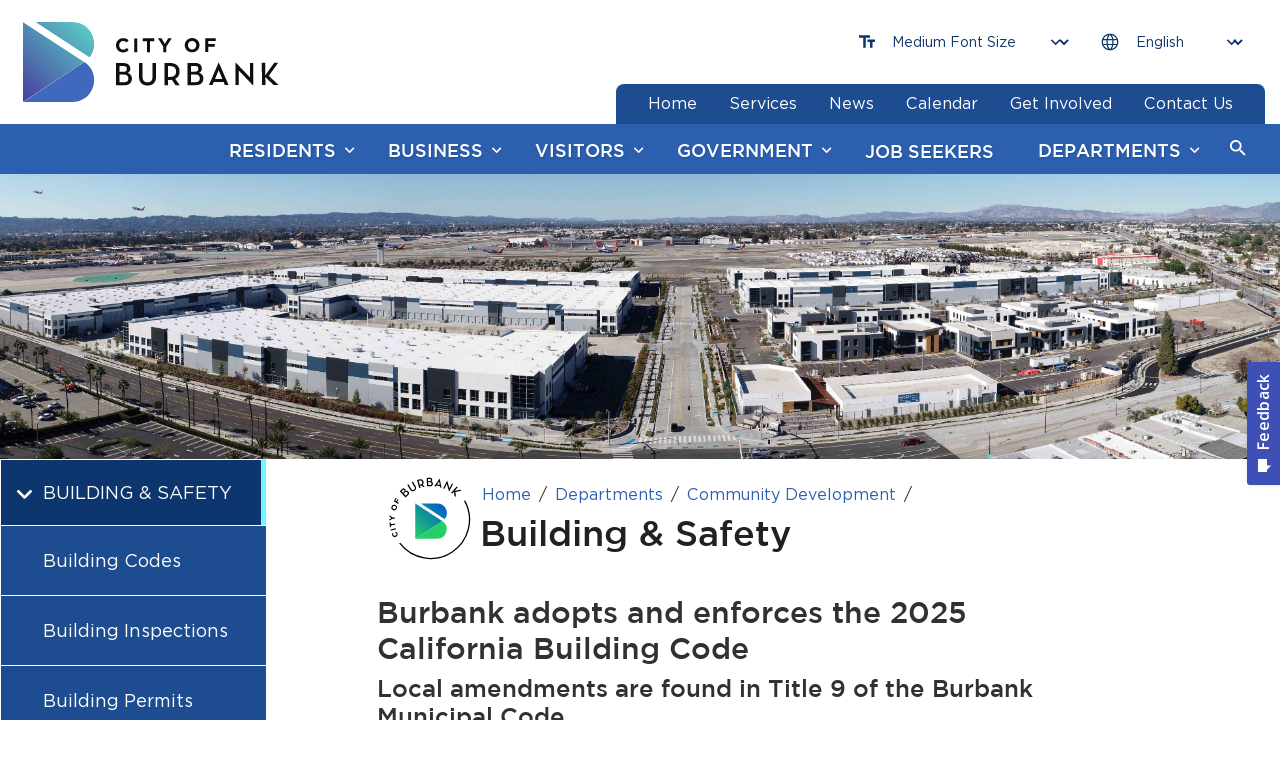

--- FILE ---
content_type: text/html;charset=UTF-8
request_url: https://www.burbankca.gov/web/community-development/building-safety
body_size: 31310
content:


































	
		
			<!DOCTYPE html>
































































<html class="ltr" dir="ltr" lang="en-US">

<head>
	<title>Building &amp; Safety - Community Development - City of Burbank</title>

	<meta content="initial-scale=1.0, width=device-width" name="viewport" />

    <link rel="shortcut icon" href="https://www.burbankca.gov/o/gov-burbankca-theme/images/favicon.ico" type="image/x-icon">
    <link rel="icon" href="https://www.burbankca.gov/o/gov-burbankca-theme/images/favicon.ico" type="image/x-icon">


































<meta content="text/html; charset=UTF-8" http-equiv="content-type" />












<script type="importmap">
{"imports":{"react-dom":"/o/frontend-js-react-web/__liferay__/exports/react-dom.js","prop-types":"/o/frontend-js-react-web/__liferay__/exports/prop-types.js","react-dnd":"/o/frontend-js-react-web/__liferay__/exports/react-dnd.js","formik":"/o/frontend-js-react-web/__liferay__/exports/formik.js","react":"/o/frontend-js-react-web/__liferay__/exports/react.js","react-dnd-html5-backend":"/o/frontend-js-react-web/__liferay__/exports/react-dnd-html5-backend.js","classnames":"/o/frontend-js-react-web/__liferay__/exports/classnames.js"},"scopes":{}}
</script>
<script src="/o/frontend-js-importmaps-extender/es-module-shims/es-module-shims.js?&mac=6uyLHaJO5LK0NDM2qhgG8hj0g9s=&browserId=chrome&languageId=en_US"></script>

<script data-senna-track="temporary">var Liferay = window.Liferay || {};Liferay.Icons = Liferay.Icons || {};Liferay.Icons.basePath = '/o/icons';Liferay.Icons.spritemap = 'https://www.burbankca.gov/o/gov-burbankca-theme/images/clay/icons.svg';Liferay.Icons.systemSpritemap = 'https://www.burbankca.gov/o/gov-burbankca-theme/images/clay/icons.svg';</script>
<script data-senna-track="permanent" src="/o/frontend-js-jquery-web/jquery/jquery.min.js?&mac=yOHIs4bcW3qRhMdjyI0Zo0brM0I=&browserId=chrome&languageId=en_US" type="text/javascript"></script><script data-senna-track="permanent" src="/o/frontend-js-jquery-web/jquery/init.js?&mac=vYtaQGLEwayI2KMp3ovbcTQtZVU=&browserId=chrome&languageId=en_US" type="text/javascript"></script><script data-senna-track="permanent" src="/o/frontend-js-jquery-web/jquery/ajax.js?&mac=oBTgsLtnTiplpsR5SuV2x46X+VQ=&browserId=chrome&languageId=en_US" type="text/javascript"></script><script data-senna-track="permanent" src="/o/frontend-js-jquery-web/jquery/bootstrap.bundle.min.js?&mac=JlpzPLf7xIH9JRCmWaha1VyTyJU=&browserId=chrome&languageId=en_US" type="text/javascript"></script><script data-senna-track="permanent" src="/o/frontend-js-jquery-web/jquery/collapsible_search.js?&mac=lEjSNVkre7Qm2ssh4B7qNO3z9do=&browserId=chrome&languageId=en_US" type="text/javascript"></script><script data-senna-track="permanent" src="/o/frontend-js-jquery-web/jquery/fm.js?&mac=dvlJa6TJ4wrY9YMQajXrUSWbBfM=&browserId=chrome&languageId=en_US" type="text/javascript"></script><script data-senna-track="permanent" src="/o/frontend-js-jquery-web/jquery/form.js?&mac=lV8M+MLs2qnl/93OFjT3c7z6810=&browserId=chrome&languageId=en_US" type="text/javascript"></script><script data-senna-track="permanent" src="/o/frontend-js-jquery-web/jquery/popper.min.js?&mac=bbzoiu4VtC8pCD33oHUTzztIa6A=&browserId=chrome&languageId=en_US" type="text/javascript"></script><script data-senna-track="permanent" src="/o/frontend-js-jquery-web/jquery/side_navigation.js?&mac=bRmUf1w47lefBMr069JXYVGOZ/E=&browserId=chrome&languageId=en_US" type="text/javascript"></script>
<link data-senna-track="temporary" href="https://www.burbankca.gov/web/community-development/building-safety" rel="canonical" />
<link data-senna-track="temporary" href="https://www.burbankca.gov/web/community-development/building-safety" hreflang="en-US" rel="alternate" />
<link data-senna-track="temporary" href="https://www.burbankca.gov/web/community-development/building-safety" hreflang="x-default" rel="alternate" />

<meta property="og:locale" content="en_US">
<meta property="og:locale:alternate" content="en_US">
<meta property="og:site_name" content="Community Development">
<meta property="og:title" content="Building &amp; Safety - Community Development - City of Burbank">
<meta property="og:type" content="website">
<meta property="og:url" content="https://www.burbankca.gov/web/community-development/building-safety">


<link href="https://www.burbankca.gov/o/gov-burbankca-theme/images/favicon.ico" rel="icon" />



<link class="lfr-css-file" data-senna-track="temporary" href="https://www.burbankca.gov/o/gov-burbankca-theme/css/clay.css?browserId=chrome&amp;themeId=burbankmaintheme_WAR_govburbankcatheme&amp;languageId=en_US&amp;t=1764038668000" id="liferayAUICSS" rel="stylesheet" type="text/css" />









	<link href="https://www.burbankca.gov/o/commerce-product-asset-categories-navigation-web/css/main.css?browserId=chrome&amp;themeId=burbankmaintheme_WAR_govburbankcatheme&amp;languageId=en_US&amp;t=1657832144000" rel="stylesheet" type="text/css"
 data-senna-track="temporary" id="eea641b9" />
<link href="https://www.burbankca.gov/o/journal-content-web/css/main.css?browserId=chrome&amp;themeId=burbankmaintheme_WAR_govburbankcatheme&amp;languageId=en_US&amp;t=1663823490000" rel="stylesheet" type="text/css"
 data-senna-track="temporary" id="eeb1f1f9" />
<link href="https://www.burbankca.gov/o/portal-search-web/css/main.css?browserId=chrome&amp;themeId=burbankmaintheme_WAR_govburbankcatheme&amp;languageId=en_US&amp;t=1761006696000" rel="stylesheet" type="text/css"
 data-senna-track="temporary" id="ded70a55" />
<link href="https://www.burbankca.gov/o/product-navigation-product-menu-web/css/main.css?browserId=chrome&amp;themeId=burbankmaintheme_WAR_govburbankcatheme&amp;languageId=en_US&amp;t=1665096506000" rel="stylesheet" type="text/css"
 data-senna-track="temporary" id="e31a47f0" />
<link href="https://www.burbankca.gov/o/com.liferay.product.navigation.user.personal.bar.web/css/main.css?browserId=chrome&amp;themeId=burbankmaintheme_WAR_govburbankcatheme&amp;languageId=en_US&amp;t=1663294504000" rel="stylesheet" type="text/css"
 data-senna-track="temporary" id="b52f85cd" />
<link href="https://www.burbankca.gov/o/segments-experiment-web/css/main.css?browserId=chrome&amp;themeId=burbankmaintheme_WAR_govburbankcatheme&amp;languageId=en_US&amp;t=1665097942000" rel="stylesheet" type="text/css"
 data-senna-track="temporary" id="f9928c47" />
<link href="https://www.burbankca.gov/o/site-navigation-menu-web/css/main.css?browserId=chrome&amp;themeId=burbankmaintheme_WAR_govburbankcatheme&amp;languageId=en_US&amp;t=1663820328000" rel="stylesheet" type="text/css"
 data-senna-track="temporary" id="ef28234f" />
<link href="https://www.burbankca.gov/o/gov.burbankca.search.bar.web/css/main.css?browserId=chrome&amp;themeId=burbankmaintheme_WAR_govburbankcatheme&amp;languageId=en_US&amp;t=1753752938000" rel="stylesheet" type="text/css"
 data-senna-track="temporary" id="aa2876d5" />








<script data-senna-track="temporary" type="text/javascript">
	// <![CDATA[
		var Liferay = Liferay || {};

		Liferay.Browser = {
			acceptsGzip: function() {
				return true;
			},

			

			getMajorVersion: function() {
				return 131.0;
			},

			getRevision: function() {
				return '537.36';
			},
			getVersion: function() {
				return '131.0';
			},

			

			isAir: function() {
				return false;
			},
			isChrome: function() {
				return true;
			},
			isEdge: function() {
				return false;
			},
			isFirefox: function() {
				return false;
			},
			isGecko: function() {
				return true;
			},
			isIe: function() {
				return false;
			},
			isIphone: function() {
				return false;
			},
			isLinux: function() {
				return false;
			},
			isMac: function() {
				return true;
			},
			isMobile: function() {
				return false;
			},
			isMozilla: function() {
				return false;
			},
			isOpera: function() {
				return false;
			},
			isRtf: function() {
				return true;
			},
			isSafari: function() {
				return true;
			},
			isSun: function() {
				return false;
			},
			isWebKit: function() {
				return true;
			},
			isWindows: function() {
				return false;
			}
		};

		Liferay.Data = Liferay.Data || {};

		Liferay.Data.ICONS_INLINE_SVG = true;

		Liferay.Data.NAV_SELECTOR = '#navigation';

		Liferay.Data.NAV_SELECTOR_MOBILE = '#navigationCollapse';

		Liferay.Data.isCustomizationView = function() {
			return false;
		};

		Liferay.Data.notices = [
			
		];

		(function () {
			var available = {};

			var direction = {};

			

				available['en_US'] = 'English\x20\x28United\x20States\x29';
				direction['en_US'] = 'ltr';

			

			Liferay.Language = {
				available,
				direction,
				get: function(key) {
					return key;
				}
			};
		})();

		var featureFlags = {"LPS-159928":"false","COMMERCE-9410":"false","LRAC-10632":"false","LPS-152650":"false","LPS-114786":"false","COMMERCE-8087":"false","LPS-153324":"false","LRAC-10757":"false","LPS-158962":"false","LPS-158482":"false","LPS-157670":"false","COMMERCE-5898":"false","LPS-155692":"false","LPS-162133":"false","LPS-144527":"false","COMMERCE-8949":"false","LPS-145112":"false","LPS-87806":"false","LPS-135404":"false","LPS-163118":"false","LPS-155284":"false","LPS-162964":"false","LPS-135430":"false","LPS-158473":"false","LPS-158672":"false","LPS-142518":"false","LPS-149625":"false","LPS-125653":"false","LPS-162765":"false"};

		Liferay.FeatureFlags = Object.keys(featureFlags).reduce(
			(acc, key) => ({
				...acc, [key]: featureFlags[key] === 'true'
			}), {}
		);

		Liferay.PortletKeys = {
			DOCUMENT_LIBRARY: 'com_liferay_document_library_web_portlet_DLPortlet',
			DYNAMIC_DATA_MAPPING: 'com_liferay_dynamic_data_mapping_web_portlet_DDMPortlet',
			ITEM_SELECTOR: 'com_liferay_item_selector_web_portlet_ItemSelectorPortlet'
		};

		Liferay.PropsValues = {
			JAVASCRIPT_SINGLE_PAGE_APPLICATION_TIMEOUT: 0,
			UPLOAD_SERVLET_REQUEST_IMPL_MAX_SIZE: 104857600
		};

		Liferay.ThemeDisplay = {

			

			
				getLayoutId: function() {
					return '39';
				},

				

				getLayoutRelativeControlPanelURL: function() {
					return '/group/community-development/~/control_panel/manage';
				},

				getLayoutRelativeURL: function() {
					return '/web/community-development/building-safety';
				},
				getLayoutURL: function() {
					return 'https://www.burbankca.gov/web/community-development/building-safety';
				},
				getParentLayoutId: function() {
					return '1';
				},
				isControlPanel: function() {
					return false;
				},
				isPrivateLayout: function() {
					return 'false';
				},
				isVirtualLayout: function() {
					return false;
				},
			

			getBCP47LanguageId: function() {
				return 'en-US';
			},
			getCanonicalURL: function() {

				

				return 'https\x3a\x2f\x2fwww\x2eburbankca\x2egov\x2fweb\x2fcommunity-development\x2fbuilding-safety';
			},
			getCDNBaseURL: function() {
				return 'https://www.burbankca.gov';
			},
			getCDNDynamicResourcesHost: function() {
				return '';
			},
			getCDNHost: function() {
				return '';
			},
			getCompanyGroupId: function() {
				return '20128';
			},
			getCompanyId: function() {
				return '20101';
			},
			getDefaultLanguageId: function() {
				return 'en_US';
			},
			getDoAsUserIdEncoded: function() {
				return '';
			},
			getLanguageId: function() {
				return 'en_US';
			},
			getParentGroupId: function() {
				return '173607';
			},
			getPathContext: function() {
				return '';
			},
			getPathImage: function() {
				return '/image';
			},
			getPathJavaScript: function() {
				return '/o/frontend-js-web';
			},
			getPathMain: function() {
				return '/c';
			},
			getPathThemeImages: function() {
				return 'https://www.burbankca.gov/o/gov-burbankca-theme/images';
			},
			getPathThemeRoot: function() {
				return '/o/gov-burbankca-theme';
			},
			getPlid: function() {
				return '948';
			},
			getPortalURL: function() {
				return 'https://www.burbankca.gov';
			},
			getRealUserId: function() {
				return '20105';
			},
			getRemoteAddr: function() {
				return '104.23.243.21';
			},
			getRemoteHost: function() {
				return '104.23.243.21';
			},
			getScopeGroupId: function() {
				return '173607';
			},
			getScopeGroupIdOrLiveGroupId: function() {
				return '173607';
			},
			getSessionId: function() {
				return '';
			},
			getSiteAdminURL: function() {
				return 'https://www.burbankca.gov/group/community-development/~/control_panel/manage?p_p_lifecycle=0&p_p_state=maximized&p_p_mode=view';
			},
			getSiteGroupId: function() {
				return '173607';
			},
			getURLControlPanel: function() {
				return '/group/control_panel?refererPlid=948';
			},
			getURLHome: function() {
				return 'https\x3a\x2f\x2fwww\x2eburbankca\x2egov\x2fweb\x2fguest';
			},
			getUserEmailAddress: function() {
				return '';
			},
			getUserId: function() {
				return '20105';
			},
			getUserName: function() {
				return '';
			},
			isAddSessionIdToURL: function() {
				return false;
			},
			isImpersonated: function() {
				return false;
			},
			isSignedIn: function() {
				return false;
			},

			isStagedPortlet: function() {
				
					
						return false;
					
				
			},

			isStateExclusive: function() {
				return false;
			},
			isStateMaximized: function() {
				return false;
			},
			isStatePopUp: function() {
				return false;
			}
		};

		var themeDisplay = Liferay.ThemeDisplay;

		Liferay.AUI = {

			

			getCombine: function() {
				return false;
			},
			getComboPath: function() {
				return '/combo/?browserId=chrome&minifierType=&languageId=en_US&t=1761615285600&';
			},
			getDateFormat: function() {
				return '%m/%d/%Y';
			},
			getEditorCKEditorPath: function() {
				return '/o/frontend-editor-ckeditor-web';
			},
			getFilter: function() {
				var filter = 'raw';

				
					

				return filter;
			},
			getFilterConfig: function() {
				var instance = this;

				var filterConfig = null;

				if (!instance.getCombine()) {
					filterConfig = {
						replaceStr: '.js' + instance.getStaticResourceURLParams(),
						searchExp: '\\.js$'
					};
				}

				return filterConfig;
			},
			getJavaScriptRootPath: function() {
				return '/o/frontend-js-web';
			},
			getPortletRootPath: function() {
				return '/html/portlet';
			},
			getStaticResourceURLParams: function() {
				return '?browserId=chrome&minifierType=&languageId=en_US&t=1761615285600';
			}
		};

		Liferay.authToken = 'FcFZSqP1';

		

		Liferay.currentURL = '\x2fweb\x2fcommunity-development\x2fbuilding-safety';
		Liferay.currentURLEncoded = '\x252Fweb\x252Fcommunity-development\x252Fbuilding-safety';
	// ]]>
</script>

<script data-senna-track="temporary" type="text/javascript">window.__CONFIG__= {basePath: '',combine: false, defaultURLParams: {languageId: 'en_US'}, explainResolutions: false, exposeGlobal: false, logLevel: 'warn', namespace:'Liferay', reportMismatchedAnonymousModules: 'warn', resolvePath: '/o/js_resolve_modules', url: 'https://www.burbankca.gov', waitTimeout: 7000};</script><script data-senna-track="permanent" src="/o/frontend-js-loader-modules-extender/loader.js?&mac=8TOodH/f/0adFbM2161Kv7ZtPbo=&browserId=chrome&languageId=en_US" type="text/javascript"></script><script data-senna-track="permanent" src="/o/frontend-js-aui-web/aui/aui/aui-min.js" type="text/javascript"></script>
<script data-senna-track="permanent" src="/o/frontend-js-aui-web/liferay/modules.js" type="text/javascript"></script>
<script data-senna-track="permanent" src="/o/frontend-js-aui-web/liferay/aui_sandbox.js" type="text/javascript"></script>
<script data-senna-track="permanent" src="/o/frontend-js-aui-web/aui/attribute-base/attribute-base-min.js" type="text/javascript"></script>
<script data-senna-track="permanent" src="/o/frontend-js-aui-web/aui/attribute-complex/attribute-complex-min.js" type="text/javascript"></script>
<script data-senna-track="permanent" src="/o/frontend-js-aui-web/aui/attribute-core/attribute-core-min.js" type="text/javascript"></script>
<script data-senna-track="permanent" src="/o/frontend-js-aui-web/aui/attribute-observable/attribute-observable-min.js" type="text/javascript"></script>
<script data-senna-track="permanent" src="/o/frontend-js-aui-web/aui/attribute-extras/attribute-extras-min.js" type="text/javascript"></script>
<script data-senna-track="permanent" src="/o/frontend-js-aui-web/aui/event-custom-base/event-custom-base-min.js" type="text/javascript"></script>
<script data-senna-track="permanent" src="/o/frontend-js-aui-web/aui/event-custom-complex/event-custom-complex-min.js" type="text/javascript"></script>
<script data-senna-track="permanent" src="/o/frontend-js-aui-web/aui/oop/oop-min.js" type="text/javascript"></script>
<script data-senna-track="permanent" src="/o/frontend-js-aui-web/aui/aui-base-lang/aui-base-lang-min.js" type="text/javascript"></script>
<script data-senna-track="permanent" src="/o/frontend-js-aui-web/liferay/dependency.js" type="text/javascript"></script>
<script data-senna-track="permanent" src="/o/frontend-js-aui-web/liferay/util.js" type="text/javascript"></script>
<script data-senna-track="permanent" src="/o/frontend-js-web/liferay/dom_task_runner.js" type="text/javascript"></script>
<script data-senna-track="permanent" src="/o/frontend-js-web/liferay/events.js" type="text/javascript"></script>
<script data-senna-track="permanent" src="/o/frontend-js-web/liferay/lazy_load.js" type="text/javascript"></script>
<script data-senna-track="permanent" src="/o/frontend-js-web/liferay/liferay.js" type="text/javascript"></script>
<script data-senna-track="permanent" src="/o/frontend-js-web/liferay/global.bundle.js" type="text/javascript"></script>
<script data-senna-track="permanent" src="/o/frontend-js-web/liferay/portlet.js" type="text/javascript"></script>
<script data-senna-track="permanent" src="/o/frontend-js-web/liferay/workflow.js" type="text/javascript"></script>
<script data-senna-track="permanent" src="/o/frontend-js-module-launcher/webpack_federation.js" type="text/javascript"></script>
<script data-senna-track="permanent" src="/o/oauth2-provider-web/js/liferay.js" type="text/javascript"></script>
<script data-senna-track="temporary" type="text/javascript">window.Liferay = Liferay || {}; window.Liferay.OAuth2 = {getAuthorizeURL: function() {return 'https://www.burbankca.gov/o/oauth2/authorize';}, getBuiltInRedirectURL: function() {return 'https://www.burbankca.gov/o/oauth2/redirect';}, getIntrospectURL: function() { return 'https://www.burbankca.gov/o/oauth2/introspect';}, getTokenURL: function() {return 'https://www.burbankca.gov/o/oauth2/token';}, getUserAgentApplication: function(externalReferenceCode) {return Liferay.OAuth2._userAgentApplications[externalReferenceCode];}, _userAgentApplications: {}}</script><script data-senna-track="temporary" type="text/javascript">try {var MODULE_MAIN='null';var MODULE_PATH='/o/burbankca-calendar-web';(function () {
    AUI().applyConfig({
        groups: {
            'burbank-calendar': {
                base: MODULE_PATH + '/js/',
                combine: Liferay.AUI.getCombine(),
                filter: Liferay.AUI.getFilterConfig(),
                modules: {
                    'burbank-calendar-remote-services': {
                        path: 'burbank_remote_services.js',
                        requires: [
                            'aui-base',
                            'aui-component',
                            'liferay-calendar-util',
                            'liferay-portlet-base',
                        ],
                    },
                    'burbank-scheduler-event-recorder': {
                        path: "burbank_scheduler_event_recorder.js",
                        requires: [
                            'dd-plugin',
                            'liferay-calendar-util',
                            'liferay-scheduler-event-recorder',
                            'resize-plugin',
                        ]
                    },
                    'burbank-scheduler': {
                        path: "burbank_scheduler.js",
                        requires: [
                            'async-queue',
                            'aui-datatype',
                            'aui-scheduler',
                            'burbank-scheduler-models',
                            'dd-plugin',
                            'liferay-calendar-a11y',
                            'liferay-calendar-message-util',
                            'liferay-calendar-recurrence-converter',
                            'liferay-calendar-recurrence-util',
                            'liferay-calendar-util',
                            'liferay-scheduler',
                            'liferay-scheduler-event-recorder',
                            'liferay-scheduler-models',
                            'promise',
                            'resize-plugin',
                        ],
                    },
                    'burbank-scheduler_models': {
                        path: "burbank_scheduler_models.js",
                        requires: [
                            'aui-datatype',
                            'dd-plugin',
                            'liferay-calendar-util',
                            'liferay-scheduler-models'
                        ],
                    }
                },
                root: MODULE_PATH + '/js/'
            }
        }
    })
});} catch(error) {console.error(error);}try {var MODULE_MAIN='product-navigation-taglib@6.0.32/index';var MODULE_PATH='/o/product-navigation-taglib';AUI().applyConfig({groups:{controlmenu:{base:MODULE_PATH+"/",combine:Liferay.AUI.getCombine(),filter:Liferay.AUI.getFilterConfig(),modules:{"liferay-product-navigation-control-menu":{path:"control_menu/js/product_navigation_control_menu.js",requires:["aui-node","event-touch"]}},root:MODULE_PATH+"/"}}});
} catch(error) {console.error(error);}try {var MODULE_MAIN='layout-taglib@11.0.5/index';var MODULE_PATH='/o/layout-taglib';AUI().applyConfig({groups:{"layout-taglib":{base:MODULE_PATH+"/",combine:Liferay.AUI.getCombine(),filter:Liferay.AUI.getFilterConfig(),modules:{"liferay-layouts-tree":{path:"layouts_tree/js/layouts_tree.js",requires:["aui-tree-view"]},"liferay-layouts-tree-check-content-display-page":{path:"layouts_tree/js/layouts_tree_check_content_display_page.js",requires:["aui-component","plugin"]},"liferay-layouts-tree-node-radio":{path:"layouts_tree/js/layouts_tree_node_radio.js",requires:["aui-tree-node"]},"liferay-layouts-tree-node-task":{path:"layouts_tree/js/layouts_tree_node_task.js",requires:["aui-tree-node"]},"liferay-layouts-tree-radio":{path:"layouts_tree/js/layouts_tree_radio.js",requires:["aui-tree-node","liferay-layouts-tree-node-radio"]},"liferay-layouts-tree-selectable":{path:"layouts_tree/js/layouts_tree_selectable.js",requires:["liferay-layouts-tree-node-task"]},"liferay-layouts-tree-state":{path:"layouts_tree/js/layouts_tree_state.js",requires:["aui-base"]}},root:MODULE_PATH+"/"}}});
} catch(error) {console.error(error);}try {var MODULE_MAIN='portal-workflow-kaleo-designer-web@5.0.82/index';var MODULE_PATH='/o/portal-workflow-kaleo-designer-web';AUI().applyConfig({groups:{"kaleo-designer":{base:MODULE_PATH+"/designer/js/legacy/",combine:Liferay.AUI.getCombine(),filter:Liferay.AUI.getFilterConfig(),modules:{"liferay-kaleo-designer-autocomplete-util":{path:"autocomplete_util.js",requires:["autocomplete","autocomplete-highlighters"]},"liferay-kaleo-designer-definition-diagram-controller":{path:"definition_diagram_controller.js",requires:["liferay-kaleo-designer-field-normalizer","liferay-kaleo-designer-utils"]},"liferay-kaleo-designer-dialogs":{path:"dialogs.js",requires:["liferay-util-window"]},"liferay-kaleo-designer-editors":{path:"editors.js",requires:["aui-ace-editor","aui-ace-editor-mode-xml","aui-base","aui-datatype","aui-node","liferay-kaleo-designer-autocomplete-util","liferay-kaleo-designer-utils"]},"liferay-kaleo-designer-field-normalizer":{path:"field_normalizer.js",requires:["liferay-kaleo-designer-remote-services"]},"liferay-kaleo-designer-nodes":{path:"nodes.js",requires:["aui-datatable","aui-datatype","aui-diagram-builder","liferay-kaleo-designer-editors","liferay-kaleo-designer-utils"]},"liferay-kaleo-designer-remote-services":{path:"remote_services.js",requires:["aui-io","liferay-portlet-url"]},"liferay-kaleo-designer-templates":{path:"templates.js",requires:["aui-tpl-snippets-deprecated"]},"liferay-kaleo-designer-utils":{path:"utils.js",requires:[]},"liferay-kaleo-designer-xml-definition":{path:"xml_definition.js",requires:["aui-base","aui-component","dataschema-xml","datatype-xml"]},"liferay-kaleo-designer-xml-definition-serializer":{path:"xml_definition_serializer.js",requires:["escape","liferay-kaleo-designer-xml-util"]},"liferay-kaleo-designer-xml-util":{path:"xml_util.js",requires:["aui-base"]},"liferay-portlet-kaleo-designer":{path:"main.js",requires:["aui-ace-editor","aui-ace-editor-mode-xml","aui-tpl-snippets-deprecated","dataschema-xml","datasource","datatype-xml","event-valuechange","io-form","liferay-kaleo-designer-autocomplete-util","liferay-kaleo-designer-editors","liferay-kaleo-designer-nodes","liferay-kaleo-designer-remote-services","liferay-kaleo-designer-utils","liferay-kaleo-designer-xml-util","liferay-util-window"]}},root:MODULE_PATH+"/designer/js/legacy/"}}});
} catch(error) {console.error(error);}try {var MODULE_MAIN='@liferay/document-library-web@6.0.109/document_library/js/index';var MODULE_PATH='/o/document-library-web';AUI().applyConfig({groups:{dl:{base:MODULE_PATH+"/document_library/js/legacy/",combine:Liferay.AUI.getCombine(),filter:Liferay.AUI.getFilterConfig(),modules:{"document-library-upload":{path:"upload.js",requires:["aui-component","aui-data-set-deprecated","aui-overlay-manager-deprecated","aui-overlay-mask-deprecated","aui-parse-content","aui-progressbar","aui-template-deprecated","aui-tooltip","liferay-history-manager","liferay-search-container","querystring-parse-simple","uploader"]},"liferay-document-library":{path:"main.js",requires:["document-library-upload","liferay-portlet-base"]}},root:MODULE_PATH+"/document_library/js/legacy/"}}});
} catch(error) {console.error(error);}try {var MODULE_MAIN='dynamic-data-mapping-web@5.0.62/index';var MODULE_PATH='/o/dynamic-data-mapping-web';!function(){const a=Liferay.AUI;AUI().applyConfig({groups:{ddm:{base:MODULE_PATH+"/js/",combine:Liferay.AUI.getCombine(),filter:a.getFilterConfig(),modules:{"liferay-ddm-form":{path:"ddm_form.js",requires:["aui-base","aui-datatable","aui-datatype","aui-image-viewer","aui-parse-content","aui-set","aui-sortable-list","json","liferay-form","liferay-layouts-tree","liferay-layouts-tree-radio","liferay-layouts-tree-selectable","liferay-map-base","liferay-translation-manager","liferay-util-window"]},"liferay-portlet-dynamic-data-mapping":{condition:{trigger:"liferay-document-library"},path:"main.js",requires:["arraysort","aui-form-builder-deprecated","aui-form-validator","aui-map","aui-text-unicode","json","liferay-menu","liferay-translation-manager","liferay-util-window","text"]},"liferay-portlet-dynamic-data-mapping-custom-fields":{condition:{trigger:"liferay-document-library"},path:"custom_fields.js",requires:["liferay-portlet-dynamic-data-mapping"]}},root:MODULE_PATH+"/js/"}}})}();
} catch(error) {console.error(error);}try {var MODULE_MAIN='portal-workflow-task-web@5.0.42/index';var MODULE_PATH='/o/portal-workflow-task-web';AUI().applyConfig({groups:{workflowtasks:{base:MODULE_PATH+"/js/",combine:Liferay.AUI.getCombine(),filter:Liferay.AUI.getFilterConfig(),modules:{"liferay-workflow-tasks":{path:"main.js",requires:["liferay-util-window"]}},root:MODULE_PATH+"/js/"}}});
} catch(error) {console.error(error);}try {var MODULE_MAIN='@liferay/frontend-js-state-web@1.0.13/index';var MODULE_PATH='/o/frontend-js-state-web';AUI().applyConfig({groups:{state:{mainModule:MODULE_MAIN}}});
} catch(error) {console.error(error);}try {var MODULE_MAIN='@liferay/frontend-js-react-web@5.0.21/index';var MODULE_PATH='/o/frontend-js-react-web';AUI().applyConfig({groups:{react:{mainModule:MODULE_MAIN}}});
} catch(error) {console.error(error);}try {var MODULE_MAIN='frontend-js-components-web@2.0.37/index';var MODULE_PATH='/o/frontend-js-components-web';AUI().applyConfig({groups:{components:{mainModule:MODULE_MAIN}}});
} catch(error) {console.error(error);}try {var MODULE_MAIN='calendar-web@5.0.53/index';var MODULE_PATH='/o/calendar-web';AUI().applyConfig({groups:{calendar:{base:MODULE_PATH+"/js/",combine:Liferay.AUI.getCombine(),filter:Liferay.AUI.getFilterConfig(),modules:{"liferay-calendar-a11y":{path:"calendar_a11y.js",requires:["calendar"]},"liferay-calendar-container":{path:"calendar_container.js",requires:["aui-alert","aui-base","aui-component","liferay-portlet-base"]},"liferay-calendar-date-picker-sanitizer":{path:"date_picker_sanitizer.js",requires:["aui-base"]},"liferay-calendar-interval-selector":{path:"interval_selector.js",requires:["aui-base","liferay-portlet-base"]},"liferay-calendar-interval-selector-scheduler-event-link":{path:"interval_selector_scheduler_event_link.js",requires:["aui-base","liferay-portlet-base"]},"liferay-calendar-list":{path:"calendar_list.js",requires:["aui-template-deprecated","liferay-scheduler"]},"liferay-calendar-message-util":{path:"message_util.js",requires:["liferay-util-window"]},"liferay-calendar-recurrence-converter":{path:"recurrence_converter.js",requires:[]},"liferay-calendar-recurrence-dialog":{path:"recurrence.js",requires:["aui-base","liferay-calendar-recurrence-util"]},"liferay-calendar-recurrence-util":{path:"recurrence_util.js",requires:["aui-base","liferay-util-window"]},"liferay-calendar-reminders":{path:"calendar_reminders.js",requires:["aui-base"]},"liferay-calendar-remote-services":{path:"remote_services.js",requires:["aui-base","aui-component","liferay-calendar-util","liferay-portlet-base"]},"liferay-calendar-session-listener":{path:"session_listener.js",requires:["aui-base","liferay-scheduler"]},"liferay-calendar-simple-color-picker":{path:"simple_color_picker.js",requires:["aui-base","aui-template-deprecated"]},"liferay-calendar-simple-menu":{path:"simple_menu.js",requires:["aui-base","aui-template-deprecated","event-outside","event-touch","widget-modality","widget-position","widget-position-align","widget-position-constrain","widget-stack","widget-stdmod"]},"liferay-calendar-util":{path:"calendar_util.js",requires:["aui-datatype","aui-io","aui-scheduler","aui-toolbar","autocomplete","autocomplete-highlighters"]},"liferay-scheduler":{path:"scheduler.js",requires:["async-queue","aui-datatype","aui-scheduler","dd-plugin","liferay-calendar-a11y","liferay-calendar-message-util","liferay-calendar-recurrence-converter","liferay-calendar-recurrence-util","liferay-calendar-util","liferay-scheduler-event-recorder","liferay-scheduler-models","promise","resize-plugin"]},"liferay-scheduler-event-recorder":{path:"scheduler_event_recorder.js",requires:["dd-plugin","liferay-calendar-util","resize-plugin"]},"liferay-scheduler-models":{path:"scheduler_models.js",requires:["aui-datatype","dd-plugin","liferay-calendar-util"]}},root:MODULE_PATH+"/js/"}}});
} catch(error) {console.error(error);}try {var MODULE_MAIN='segments-simulation-web@3.0.19/index';var MODULE_PATH='/o/segments-simulation-web';AUI().applyConfig({groups:{segmentssimulation:{base:MODULE_PATH+"/js/",combine:Liferay.AUI.getCombine(),filter:Liferay.AUI.getFilterConfig(),modules:{"liferay-portlet-segments-simulation":{path:"main.js",requires:["aui-base","liferay-portlet-base"]}},root:MODULE_PATH+"/js/"}}});
} catch(error) {console.error(error);}try {var MODULE_MAIN='portal-search-web@6.0.70/index';var MODULE_PATH='/o/portal-search-web';AUI().applyConfig({groups:{search:{base:MODULE_PATH+"/js/",combine:Liferay.AUI.getCombine(),filter:Liferay.AUI.getFilterConfig(),modules:{"liferay-search-bar":{path:"search_bar.js",requires:[]},"liferay-search-custom-filter":{path:"custom_filter.js",requires:[]},"liferay-search-facet-util":{path:"facet_util.js",requires:[]},"liferay-search-modified-facet":{path:"modified_facet.js",requires:["aui-form-validator","liferay-search-facet-util"]},"liferay-search-modified-facet-configuration":{path:"modified_facet_configuration.js",requires:["aui-node"]},"liferay-search-sort-configuration":{path:"sort_configuration.js",requires:["aui-node"]},"liferay-search-sort-util":{path:"sort_util.js",requires:[]}},root:MODULE_PATH+"/js/"}}});
} catch(error) {console.error(error);}try {var MODULE_MAIN='frontend-editor-alloyeditor-web@5.0.31/index';var MODULE_PATH='/o/frontend-editor-alloyeditor-web';AUI().applyConfig({groups:{alloyeditor:{base:MODULE_PATH+"/js/",combine:Liferay.AUI.getCombine(),filter:Liferay.AUI.getFilterConfig(),modules:{"liferay-alloy-editor":{path:"alloyeditor.js",requires:["aui-component","liferay-portlet-base","timers"]},"liferay-alloy-editor-source":{path:"alloyeditor_source.js",requires:["aui-debounce","liferay-fullscreen-source-editor","liferay-source-editor","plugin"]}},root:MODULE_PATH+"/js/"}}});
} catch(error) {console.error(error);}try {var MODULE_MAIN='journal-web@5.0.97/index';var MODULE_PATH='/o/journal-web';AUI().applyConfig({groups:{journal:{base:MODULE_PATH+"/js/",combine:Liferay.AUI.getCombine(),filter:Liferay.AUI.getFilterConfig(),modules:{"liferay-journal-navigation":{path:"navigation.js",requires:["aui-component","liferay-portlet-base","liferay-search-container"]},"liferay-portlet-journal":{path:"main.js",requires:["aui-base","aui-dialog-iframe-deprecated","liferay-portlet-base","liferay-util-window"]}},root:MODULE_PATH+"/js/"}}});
} catch(error) {console.error(error);}try {var MODULE_MAIN='invitation-invite-members-web@5.0.20/index';var MODULE_PATH='/o/invitation-invite-members-web';AUI().applyConfig({groups:{"invite-members":{base:MODULE_PATH+"/invite_members/js/",combine:Liferay.AUI.getCombine(),filter:Liferay.AUI.getFilterConfig(),modules:{"liferay-portlet-invite-members":{path:"main.js",requires:["aui-base","autocomplete-base","datasource-io","datatype-number","liferay-portlet-base","liferay-util-window","node-core"]}},root:MODULE_PATH+"/invite_members/js/"}}});
} catch(error) {console.error(error);}try {var MODULE_MAIN='bookmarks-web@5.0.36/index';var MODULE_PATH='/o/bookmarks-web';AUI().applyConfig({groups:{bookmarks:{base:MODULE_PATH+"/bookmarks/js/",combine:Liferay.AUI.getCombine(),filter:Liferay.AUI.getFilterConfig(),modules:{"liferay-bookmarks":{path:"main.js",requires:["liferay-portlet-base"]}},root:MODULE_PATH+"/bookmarks/js/"}}});
} catch(error) {console.error(error);}try {var MODULE_MAIN='exportimport-web@5.0.47/index';var MODULE_PATH='/o/exportimport-web';AUI().applyConfig({groups:{exportimportweb:{base:MODULE_PATH+"/",combine:Liferay.AUI.getCombine(),filter:Liferay.AUI.getFilterConfig(),modules:{"liferay-export-import-export-import":{path:"js/main.js",requires:["aui-datatype","aui-dialog-iframe-deprecated","aui-modal","aui-parse-content","aui-toggler","aui-tree-view","liferay-portlet-base","liferay-util-window"]}},root:MODULE_PATH+"/"}}});
} catch(error) {console.error(error);}try {var MODULE_MAIN='item-selector-taglib@5.2.19/index.es';var MODULE_PATH='/o/item-selector-taglib';AUI().applyConfig({groups:{"item-selector-taglib":{base:MODULE_PATH+"/",combine:Liferay.AUI.getCombine(),filter:Liferay.AUI.getFilterConfig(),modules:{"liferay-image-selector":{path:"image_selector/js/image_selector.js",requires:["aui-base","liferay-item-selector-dialog","liferay-portlet-base","uploader"]}},root:MODULE_PATH+"/"}}});
} catch(error) {console.error(error);}try {var MODULE_MAIN='commerce-product-content-web@4.0.64/index';var MODULE_PATH='/o/commerce-product-content-web';AUI().applyConfig({groups:{productcontent:{base:MODULE_PATH+"/js/",combine:Liferay.AUI.getCombine(),modules:{"liferay-commerce-product-content":{path:"product_content.js",requires:["aui-base","aui-io-request","aui-parse-content","liferay-portlet-base","liferay-portlet-url"]}},root:MODULE_PATH+"/js/"}}});
} catch(error) {console.error(error);}try {var MODULE_MAIN='commerce-frontend-impl@4.0.27/index';var MODULE_PATH='/o/commerce-frontend-impl';AUI().applyConfig({groups:{commercefrontend:{base:MODULE_PATH+"/js/",combine:Liferay.AUI.getCombine(),modules:{"liferay-commerce-frontend-asset-categories-selector":{path:"liferay_commerce_frontend_asset_categories_selector.js",requires:["aui-tree","liferay-commerce-frontend-asset-tag-selector"]},"liferay-commerce-frontend-asset-tag-selector":{path:"liferay_commerce_frontend_asset_tag_selector.js",requires:["aui-io-plugin-deprecated","aui-live-search-deprecated","aui-template-deprecated","aui-textboxlist-deprecated","datasource-cache","liferay-service-datasource"]},"liferay-commerce-frontend-management-bar-state":{condition:{trigger:"liferay-management-bar"},path:"management_bar_state.js",requires:["liferay-management-bar"]}},root:MODULE_PATH+"/js/"}}});
} catch(error) {console.error(error);}try {var MODULE_MAIN='staging-taglib@7.0.24/index';var MODULE_PATH='/o/staging-taglib';AUI().applyConfig({groups:{stagingTaglib:{base:MODULE_PATH+"/",combine:Liferay.AUI.getCombine(),filter:Liferay.AUI.getFilterConfig(),modules:{"liferay-export-import-management-bar-button":{path:"export_import_entity_management_bar_button/js/main.js",requires:["aui-component","liferay-search-container","liferay-search-container-select"]}},root:MODULE_PATH+"/"}}});
} catch(error) {console.error(error);}try {var MODULE_MAIN='@liferay/frontend-taglib@8.0.2/index';var MODULE_PATH='/o/frontend-taglib';AUI().applyConfig({groups:{"frontend-taglib":{base:MODULE_PATH+"/",combine:Liferay.AUI.getCombine(),filter:Liferay.AUI.getFilterConfig(),modules:{"liferay-management-bar":{path:"management_bar/js/management_bar.js",requires:["aui-component","liferay-portlet-base"]},"liferay-sidebar-panel":{path:"sidebar_panel/js/sidebar_panel.js",requires:["aui-base","aui-debounce","aui-parse-content","liferay-portlet-base"]}},root:MODULE_PATH+"/"}}});
} catch(error) {console.error(error);}try {var MODULE_MAIN='product-navigation-simulation-device@6.0.23/index';var MODULE_PATH='/o/product-navigation-simulation-device';AUI().applyConfig({groups:{"navigation-simulation-device":{base:MODULE_PATH+"/js/",combine:Liferay.AUI.getCombine(),filter:Liferay.AUI.getFilterConfig(),modules:{"liferay-product-navigation-simulation-device":{path:"product_navigation_simulation_device.js",requires:["aui-dialog-iframe-deprecated","aui-event-input","aui-modal","liferay-portlet-base","liferay-product-navigation-control-menu","liferay-util-window","liferay-widget-size-animation-plugin"]}},root:MODULE_PATH+"/js/"}}});
} catch(error) {console.error(error);}try {var MODULE_MAIN='contacts-web@5.0.40/index';var MODULE_PATH='/o/contacts-web';AUI().applyConfig({groups:{contactscenter:{base:MODULE_PATH+"/js/",combine:Liferay.AUI.getCombine(),filter:Liferay.AUI.getFilterConfig(),modules:{"liferay-contacts-center":{path:"main.js",requires:["aui-io-plugin-deprecated","aui-toolbar","autocomplete-base","datasource-io","json-parse","liferay-portlet-base","liferay-util-window"]}},root:MODULE_PATH+"/js/"}}});
} catch(error) {console.error(error);}try {var MODULE_MAIN='staging-processes-web@5.0.32/index';var MODULE_PATH='/o/staging-processes-web';AUI().applyConfig({groups:{stagingprocessesweb:{base:MODULE_PATH+"/",combine:Liferay.AUI.getCombine(),filter:Liferay.AUI.getFilterConfig(),modules:{"liferay-staging-processes-export-import":{path:"js/main.js",requires:["aui-datatype","aui-dialog-iframe-deprecated","aui-modal","aui-parse-content","aui-toggler","aui-tree-view","liferay-portlet-base","liferay-util-window"]}},root:MODULE_PATH+"/"}}});
} catch(error) {console.error(error);}</script>


<script data-senna-track="temporary" type="text/javascript">
	// <![CDATA[
		
			
				
		

		

		
	// ]]>
</script>





	
		

			

			
				<script data-senna-track="permanent" id="googleAnalyticsScript" type="text/javascript">
					(function(i, s, o, g, r, a, m) {
						i['GoogleAnalyticsObject'] = r;

						i[r] = i[r] || function() {
							var arrayValue = i[r].q || [];

							i[r].q = arrayValue;

							(i[r].q).push(arguments);
						};

						i[r].l = 1 * new Date();

						a = s.createElement(o);
						m = s.getElementsByTagName(o)[0];
						a.async = 1;
						a.src = g;
						m.parentNode.insertBefore(a, m);
					})(window, document, 'script', '//www.google-analytics.com/analytics.js', 'ga');

					

					
						
							ga('create', 'UA-40908285-1', 'auto');
						
					

					

					

					ga('send', 'pageview');

					
						Liferay.on(
							'endNavigate',
							function(event) {
								ga('set', 'page', event.path);
								ga('send', 'pageview');
							}
						);
					
				</script>
			
		
		



	
		

			

			
		
	












	



















<link class="lfr-css-file" data-senna-track="temporary" href="https://www.burbankca.gov/o/gov-burbankca-theme/css/main.css?browserId=chrome&amp;themeId=burbankmaintheme_WAR_govburbankcatheme&amp;languageId=en_US&amp;t=1764038668000" id="liferayThemeCSS" rel="stylesheet" type="text/css" />








	<style data-senna-track="temporary" type="text/css">

		

			

		

			

		

			

		

			

		

			

		

			

		

			

		

			

		

			

		

			

		

			

		

			

		

			

		

			

		

			

		

			

		

			

		

			

		

			

		

			

		

			

		

			

		

			

		

			

		

			

		

			

		

			

		

			

		

			

		

			

		

			

		

			

		

			

		

			

		

			

		

			

		

			

		

			

		

			

		

	</style>


<link href="/o/commerce-frontend-js/styles/main.css" rel="stylesheet" type="text/css" /><style data-senna-track="temporary" type="text/css">
</style>
<script>
Liferay.Loader.require(
'@liferay/frontend-js-state-web@1.0.13',
function(FrontendJsState) {
try {
} catch (err) {
	console.error(err);
}
});

</script><script>
Liferay.Loader.require(
'frontend-js-spa-web@5.0.32/init',
function(frontendJsSpaWebInit) {
try {
(function() {
frontendJsSpaWebInit.default({"navigationExceptionSelectors":":not([target=\"_blank\"]):not([data-senna-off]):not([data-resource-href]):not([data-cke-saved-href]):not([data-cke-saved-href])","cacheExpirationTime":-1,"clearScreensCache":false,"portletsBlacklist":["com_liferay_site_navigation_directory_web_portlet_SitesDirectoryPortlet","com_liferay_nested_portlets_web_portlet_NestedPortletsPortlet","com_liferay_questions_web_internal_portlet_QuestionsPortlet","com_liferay_account_admin_web_internal_portlet_AccountUsersRegistrationPortlet","com_liferay_portal_language_override_web_internal_portlet_PLOPortlet","com_liferay_login_web_portlet_LoginPortlet","com_liferay_login_web_portlet_FastLoginPortlet"],"validStatusCodes":[221,490,494,499,491,492,493,495,220],"debugEnabled":false,"loginRedirect":"","excludedPaths":["/c/document_library","/documents","/image"],"userNotification":{"message":"It looks like this is taking longer than expected.","title":"Oops","timeout":30000},"requestTimeout":0})
})();
} catch (err) {
	console.error(err);
}
});

</script><link data-senna-track="temporary" href="/o/layout-common-styles/main.css?plid=948&segmentsExperienceId=2677036&t=1768518930040" rel="stylesheet" type="text/css">











<script type="text/javascript">
Liferay.on(
	'ddmFieldBlur', function(event) {
		if (window.Analytics) {
			Analytics.send(
				'fieldBlurred',
				'Form',
				{
					fieldName: event.fieldName,
					focusDuration: event.focusDuration,
					formId: event.formId,
					page: event.page
				}
			);
		}
	}
);

Liferay.on(
	'ddmFieldFocus', function(event) {
		if (window.Analytics) {
			Analytics.send(
				'fieldFocused',
				'Form',
				{
					fieldName: event.fieldName,
					formId: event.formId,
					page: event.page
				}
			);
		}
	}
);

Liferay.on(
	'ddmFormPageShow', function(event) {
		if (window.Analytics) {
			Analytics.send(
				'pageViewed',
				'Form',
				{
					formId: event.formId,
					page: event.page,
					title: event.title
				}
			);
		}
	}
);

Liferay.on(
	'ddmFormSubmit', function(event) {
		if (window.Analytics) {
			Analytics.send(
				'formSubmitted',
				'Form',
				{
					formId: event.formId,
					title: event.title
				}
			);
		}
	}
);

Liferay.on(
	'ddmFormView', function(event) {
		if (window.Analytics) {
			Analytics.send(
				'formViewed',
				'Form',
				{
					formId: event.formId,
					title: event.title
				}
			);
		}
	}
);

</script><script>

</script>



















<script data-senna-track="temporary" type="text/javascript">
	if (window.Analytics) {
		window._com_liferay_document_library_analytics_isViewFileEntry = false;
	}
</script>




	<style>
        @font-face {
            font-family: 'gotham-light';
            src: url('https://www.burbankca.gov/o/gov-burbankca-theme/css/font/gotham-font/Gotham-Light.woff2') format('woff2'),
                 url('https://www.burbankca.gov/o/gov-burbankca-theme/css/font/gotham-font/Gotham-Light.woff') format('woff');
            font-weight: normal;
            font-style: normal;
        }
        @font-face {
            font-family: 'gotham-medium';
            src:
                 url('https://www.burbankca.gov/o/gov-burbankca-theme/css/font/gotham-font/Gotham-Medium-Regular.ttf') format('truetype'),
                 url('https://www.burbankca.gov/o/gov-burbankca-theme/css/font/gothammedium-webfont.woff2') format('woff2'),
                 url('https://www.burbankca.gov/o/gov-burbankca-theme/css/font/gothammedium-webfont.woff') format('woff');
            font-weight: normal;
            font-style: normal;
        }
        @font-face {
            font-family: 'gotham-book';
            src: url('https://www.burbankca.gov/o/gov-burbankca-theme/css/font/gotham-font/Gotham-Book.woff2') format('woff2'),
                 url('https://www.burbankca.gov/o/gov-burbankca-theme/css/font/gotham-font/Gotham-Book.woff') format('woff');
            font-weight: normal;
            font-style: normal;
        }
        @font-face {
            font-family: 'gotham-bold';
            src: url('https://www.burbankca.gov/o/gov-burbankca-theme/css/font/gotham-font/Gotham-Bold.woff2') format('woff2'),
                 url('https://www.burbankca.gov/o/gov-burbankca-theme/css/font/gotham-font/Gotham-Bold.woff') format('woff');
            font-weight: normal;
            font-style: normal;
        }
        .has-edit-mode-menu div[id*="appzi-slo"],
        .product-menu-open div[id*="appzi-slo"] {
            display: none;
        }
	</style>

</head>

<body class="building-and-safety---community-development controls-visible chrome default yui3-skin-sam signed-out public-page organization-site">














































	<nav aria-label="Quick Links" class="bg-dark cadmin d-none d-xl-block quick-access-nav text-center text-white" id="zzyk_quickAccessNav">
		<h1 class="sr-only">Navigation</h1>

		<ul class="list-unstyled mb-0">
			
				<li>
					<a class="d-block p-2 sr-only sr-only-focusable text-reset" href="#main-content">
						Skip to Content
					</a>
				</li>
			

			
		</ul>
	</nav>















































































<div class="building-and-safety---community-development" id="wrapper" data-page="building-and-safety---community-development">
	<header id="banner" role="banner">
		<div class="container-fluid container-fluid-max-xl" id="heading">
            <div aria-level="1" class="site-title pl-3 pl-sm-0" role="heading">
                <a aria-label="go to burbank homepage" class="logo custom-logo burbank-logo" href="https://www.burbankca.gov" title="Go to Community Development">
                    <img class="h-100 w-100 d-sm-none" alt="city of burbank logo" src="https://www.burbankca.gov/o/gov-burbankca-theme/images/burbank-logo-mobile.svg">
                    <img class="h-100 w-100 d-none d-sm-block" alt="city of burbank logo" src="https://www.burbankca.gov/o/gov-burbankca-theme/images/burbank-logo-desktop.svg">
                </a>
                <a aria-label="city of burbank fire department page" class="d-none logo custom-logo fire-logo" href="https://www.burbankca.gov/web/fire-department">
                    <img class="h-100 w-100 d-sm-none" alt="city of burbank fire department logo" src="https://www.burbankca.gov/o/gov-burbankca-theme/images/fire-police-footer/burbank-fire-logo-mobile.svg" aria-hidden="true">
                    <img class="h-100 w-100 d-none d-sm-block" alt="city of burbank fire department logo" src="https://www.burbankca.gov/o/gov-burbankca-theme/images/fire-police-footer/cob-fire-department-logo.svg" aria-hidden="true">
                </a>
                <a aria-label="city of burbank police department page" class="d-none logo custom-logo police-logo" href="https://www.burbankca.gov/web/police-department">
                    <img class="h-100 w-100 d-sm-none" alt="city of burbank police department logo" src="https://www.burbankca.gov/o/gov-burbankca-theme/images/fire-police-footer/burbank-police-logo-mobile.svg" aria-hidden="true">
                    <img class="h-100 w-100 d-none d-sm-block" alt="city of burbank police department logo" src="https://www.burbankca.gov/o/gov-burbankca-theme/images/fire-police-footer/cob-police-department-logo.svg" aria-hidden="true">
                </a>
            </div>
                <div id="burbank-dropdowns-container" class="d-flex align-items-center mr-3 pr-md-3">
                    <div class="d-none d-lg-flex align-items-center position-relative mr-3" id="burbank-font-size-container">
                        <select id="font-select" aria-label="Choose Font Size">
                            <option value="font-medium">Medium Font Size</option>
                            <option value="font-large">Large Font Size</option>
                        </select>
                    </div>
                    <div id="burbank_translate_container" class="skiptranslate d-flex align-items-center" >
                        <div class="d-flex justify-content-center align-items-center position-relative">
                            <select id="translate-select" aria-label="Choose Language">
                                <option value="/en/hy">Armenian</option>
                                <option value="/en/en">English</option>
                                <option value="/en/es">Spanish</option>
                            </select>
                        </div>
                        <div id="google_translate_element" class="d-none"></div>
                    </div>
                </div>
                <div id="mobile-banner-search-bar" class="mobile-banner-search-bar d-none d-lg-none pr-3 pl-3">






































	

	<div class="portlet-boundary portlet-boundary_gov_burbankca_search_bar_web_SearchBarWebPortlet_  portlet-static portlet-static-end portlet-decorate search-bar-wrapper " id="p_p_id_gov_burbankca_search_bar_web_SearchBarWebPortlet_">
		<span id="p_gov_burbankca_search_bar_web_SearchBarWebPortlet"></span>




	

	
		
			




































	
		
<section class="portlet" id="portlet_gov_burbankca_search_bar_web_SearchBarWebPortlet">


	<div class="portlet-content">

		<div class="autofit-float autofit-row portlet-header">
			<div class="autofit-col autofit-col-expand">
				<h2 class="portlet-title-text">Search Bar</h2>
			</div>

			<div class="autofit-col autofit-col-end">
				<div class="autofit-section">
				</div>
			</div>
		</div>

		
			<div class=" portlet-content-container">
				


	<div class="portlet-body">



	
		
			
				
					















































	

				

				
					
						


	

		


























<form action="https://www.burbankca.gov/search_results" class="form " method="get" name="_gov_burbankca_search_bar_web_SearchBarWebPortlet_fm">

    <fieldset class="fieldset search-bar">

        <div class="input-group search-bar-simple">

            <div class="input-group-item search-bar-keywords-input-wrapper">

            
                <input type="hidden" name="site" value="173607">
            
                <div class="d-none home-page-search-icon">
                    <svg class="lexicon-icon lexicon-icon-search mr-1 mr-lg-0" width="18" height="18" viewBox="0 0 18 18" xmlns="http://www.w3.org/2000/svg">
                        <path d="M12.5 11H11.71L11.43 10.73C12.41 9.59 13 8.11 13 6.5C13 2.91 10.09 0 6.5 0C2.91 0 0 2.91 0 6.5C0 10.09 2.91 13 6.5 13C8.11 13 9.59 12.41 10.73 11.43L11 11.71V12.5L16 17.49L17.49 16L12.5 11ZM6.5 11C4.01 11 2 8.99 2 6.5C2 4.01 4.01 2 6.5 2C8.99 2 11 4.01 11 6.5C11 8.99 8.99 11 6.5 11Z"></path>
                    </svg>
                </div>
                <input id="navigation-search-bar" class="form-control input-group-inset input-group-inset-after search-bar-keywords-input fs-1" data-qa-id="searchInput" name="q" placeholder="search..." title="Search" type="text" value="">
                <div class="d-flex justify-content-center input-group-inset-item input-group-inset-item-after">
                    <button class="btn" aria-label="Submit" type="submit">
                        <svg class="lexicon-icon lexicon-icon-search mr-1 mr-lg-0" width="18" height="18" viewBox="0 0 18 18" xmlns="http://www.w3.org/2000/svg">
                            <path d="M12.5 11H11.71L11.43 10.73C12.41 9.59 13 8.11 13 6.5C13 2.91 10.09 0 6.5 0C2.91 0 0 2.91 0 6.5C0 10.09 2.91 13 6.5 13C8.11 13 9.59 12.41 10.73 11.43L11 11.71V12.5L16 17.49L17.49 16L12.5 11ZM6.5 11C4.01 11 2 8.99 2 6.5C2 4.01 4.01 2 6.5 2C8.99 2 11 4.01 11 6.5C11 8.99 8.99 11 6.5 11Z"></path>
                        </svg>
                        <span class="search-text fs-1 pl-2">search</span>
                    </button>
                </div>
            </div>
        </div>
    </fieldset>
</form>

	
	
					
				
			
		
	
	


	</div>

			</div>
		
	</div>
</section>
	

		
		







	</div>






                </div>
                <div class="position-relative d-flex justify-content-center align-items-center mobile-widget-container">
                    <button class="btn mobile-search-open-overlay-button d-lg-none" type="button" aria-label="Open Search Bar" aria-expanded="false" aria-controls="mobile-banner-search-bar">
                        <svg class="lexicon-icon lexicon-icon-search" width="18" height="18" viewBox="0 0 18 18" xmlns="http://www.w3.org/2000/svg">
                            <path d="M12.5 11H11.71L11.43 10.73C12.41 9.59 13 8.11 13 6.5C13 2.91 10.09 0 6.5 0C2.91 0 0 2.91 0 6.5C0 10.09 2.91 13 6.5 13C8.11 13 9.59 12.41 10.73 11.43L11 11.71V12.5L16 17.49L17.49 16L12.5 11ZM6.5 11C4.01 11 2 8.99 2 6.5C2 4.01 4.01 2 6.5 2C8.99 2 11 4.01 11 6.5C11 8.99 8.99 11 6.5 11Z"></path>
                        </svg>
                        <svg class="search-clear-button d-none" width="24" height="24" viewBox="0 0 24 24" fill="none" xmlns="http://www.w3.org/2000/svg">
                            <path d="M18.6894 5.3212C18.2753 4.90709 17.6064 4.90709 17.1923 5.3212L12 10.5028L6.80774 5.31058C6.39363 4.89647 5.72469 4.89647 5.31058 5.31058C4.89647 5.72469 4.89647 6.39363 5.31058 6.80774L10.5028 12L5.31058 17.1923C4.89647 17.6064 4.89647 18.2753 5.31058 18.6894C5.72469 19.1035 6.39363 19.1035 6.80774 18.6894L12 13.4972L17.1923 18.6894C17.6064 19.1035 18.2753 19.1035 18.6894 18.6894C19.1035 18.2753 19.1035 17.6064 18.6894 17.1923L13.4972 12L18.6894 6.80774C19.0929 6.40425 19.0929 5.72469 18.6894 5.3212Z"></path>
                        </svg>
                    </button>
                    <button class="btn GO-hamburger-wrapper d-lg-none collapsed"
                            aria-label="open mobile menu"
                            aria-expanded="false"
                            aria-haspopup="true"
                            aria-controls="mobile-menu-target">
                        <div class="GO-hamburger-container">
                            <div class="" style="display: block;" id="nav-icon3">
                                <span></span>
                                <span></span>
                                <span></span>
                                <span></span>
                            </div>
                        </div>
                    </button>
                </div>
		</div>
	</header>
        <!--<div class="utility-nav-right-fill d-none d-lg-block"><div class="utility-nav utility-background-fill"></div></div>-->
        <div class="horiz-nav-wrapper collapsed" id="mobile-menu-target">
            <div class="btn open-nav d-none d-lg-block"></div>
            <div class="btn header-btn open-nav d-none d-lg-block"></div>
            <div class="container-fluid container-fluid-max-xl">
                <div class="mobile-nav-background d-lg-none"></div>






































	

	<div class="portlet-boundary portlet-boundary_gov_burbank_common_portlet_NavigationPortlet_  portlet-static portlet-static-end portlet-decorate navigation-wrapper " id="p_p_id_gov_burbank_common_portlet_NavigationPortlet_INSTANCE_horizontalNavTheme_">
		<span id="p_gov_burbank_common_portlet_NavigationPortlet_INSTANCE_horizontalNavTheme"></span>




	

	
		
			




































	
		
<section class="portlet" id="portlet_gov_burbank_common_portlet_NavigationPortlet_INSTANCE_horizontalNavTheme">


	<div class="portlet-content">

		<div class="autofit-float autofit-row portlet-header">
			<div class="autofit-col autofit-col-expand">
				<h2 class="portlet-title-text">Main Navigation</h2>
			</div>

			<div class="autofit-col autofit-col-end">
				<div class="autofit-section">
				</div>
			</div>
		</div>

		
			<div class=" portlet-content-container">
				


	<div class="portlet-body">



	
		
			
				
					















































	

				

				
					
						


	

		
















<liferay-theme:defineObjects />








<nav aria-label="burbank main navigation">
<ul aria-label="burbank" class="navbar-nav flex-column flex-lg-row">


    <li  class="nav-item dropdown haschildren">

        <a class="d-none d-lg-flex align-items-center desktop-nav nav-link" href="https://www.burbankca.gov/residents"  aria-haspopup="true" aria-expanded="false">
            <span>Residents</span>
            <span class="nav-arrow"></span>
        </a>
        <button class="d-lg-none nav-link mobile-nav btn-unstyled" aria-haspopup="true" aria-expanded="false">
            <span class="mobile-dept">Residents</span>
            <span class="mobile-back">BACK <span class="sr-only">to main navigation menu</span></span>
            <div class="nav-icon d-lg-none ">
                <img class="nav-icon--white" src="/o/gov.burbankca.common.navigation.web/images/nav_icon.svg" alt="">
                <img class="nav-icon--black" src="/o/gov.burbankca.common.navigation.web/images/nav_icon_black.svg" alt="">
            </div>
        </button>

        <!-- Child Menu - START -->

        <ul class="child-menu dropdown-menu l2" aria-label="Residents">
            <li>
                <a class="d-flex d-lg-none align-items-center" tabindex="-1" href="https://www.burbankca.gov/residents">Residents Home</a>
            </li>

             <li>
                <a class="d-flex align-items-center" tabindex="-1" href="https://www.burbankca.gov/documents/20124/82332/20220713-burbank-community-survey-001.pdf/c4034f15-2642-146f-1bd7-698d2f381a67?t=1657661373247" >2022 Community Survey</a>


            </li>

             <li>
                <a class="d-flex align-items-center" tabindex="-1" href="https://www.burbankca.gov/alertburbank" >ALERT Burbank</a>


            </li>

             <li>
                <a class="d-flex align-items-center" tabindex="-1" href="https://www.burbankca.gov/burbankbus" >BurbankBus</a>







            </li>

             <li>
                <a class="d-flex align-items-center" tabindex="-1" href="https://www.burbankca.gov/emergency-information-sources" >Emergency Information Sources</a>


            </li>

             <li>
                <a class="d-flex align-items-center" tabindex="-1" href="https://www.burbankca.gov/get-a-permit" >Get a Permit</a>


            </li>

             <li>
                <a class="d-flex align-items-center" tabindex="-1" href="https://www.burbankca.gov/web/community-development/housing" >Housing Resources</a>


            </li>

             <li>
                <a class="d-flex align-items-center" tabindex="-1" href="https://www.burbankca.gov/know_your_rights" >Know Your Rights</a>


            </li>

             <li>
                <a class="d-flex align-items-center" tabindex="-1" href="https://www.burbankca.gov/report-a-problem" >Report a Problem</a>


            </li>

             <li>
                <a class="d-flex align-items-center" tabindex="-1" href="https://www.burbankca.gov/resident-services" >Resident Services</a>


            </li>

             <li>
                <a class="d-flex align-items-center" tabindex="-1" href="https://burbanklibrary.org/about/sister-city" target="_blank">Sister &amp; Friendship Cities</a>


            </li>

             <li>
                <a class="d-flex align-items-center" tabindex="-1" href="https://www.burbankca.gov/social-services-and-resources" >Social Services and Resources</a>


            </li>

             <li>
                <a class="d-flex align-items-center" tabindex="-1" href="https://www.burbankca.gov/sustainability" >Sustainability</a>


            </li>

             <li>
                <a class="d-flex align-items-center" tabindex="-1" href="https://burbankcouncildistricting.squarespace.com/" target="_blank">Burbank Council Districting</a>


            </li>

             <li>
                <a class="d-flex align-items-center" tabindex="-1" href="https://www.burbankca.gov/facilities-for-public-reservation" >Facilities for Public Reservation</a>


            </li>

             <li>
                <a class="d-flex align-items-center" tabindex="-1" href="https://www.burbankca.gov/redflagupdates" >Weather Updates</a>


            </li>

             <li>
                <a class="d-flex align-items-center" tabindex="-1" href="https://www.burbankca.gov/bethanyfire" >Bethany Fire</a>


            </li>

             <li>
                <a class="d-flex align-items-center" tabindex="-1" href="https://www.glamosquito.org/" >Los Angeles Vector Control</a>


            </li>

            <li>
                <a href="javascript:void(0)" tabindex="-1" class="menu-guard sr-only"><span>end of submenu, closing.</span></a>
            </li>
        </ul>
        <!-- Child Menu - END -->


    </li>


    <li  class="nav-item dropdown haschildren">

        <a class="d-none d-lg-flex align-items-center desktop-nav nav-link" href="https://www.burbankca.gov/business"  aria-haspopup="true" aria-expanded="false">
            <span>Business</span>
            <span class="nav-arrow"></span>
        </a>
        <button class="d-lg-none nav-link mobile-nav btn-unstyled" aria-haspopup="true" aria-expanded="false">
            <span class="mobile-dept">Business</span>
            <span class="mobile-back">BACK <span class="sr-only">to main navigation menu</span></span>
            <div class="nav-icon d-lg-none ">
                <img class="nav-icon--white" src="/o/gov.burbankca.common.navigation.web/images/nav_icon.svg" alt="">
                <img class="nav-icon--black" src="/o/gov.burbankca.common.navigation.web/images/nav_icon_black.svg" alt="">
            </div>
        </button>

        <!-- Child Menu - START -->

        <ul class="child-menu dropdown-menu l2" aria-label="Business">
            <li>
                <a class="d-flex d-lg-none align-items-center" tabindex="-1" href="https://www.burbankca.gov/business">Business Home</a>
            </li>

             <li>
                <a class="d-flex align-items-center" tabindex="-1" href="https://econdevburbank.com/doing-business-in-burbank/" target="_blank">Business Services</a>


            </li>

             <li>
                <a class="d-flex align-items-center" tabindex="-1" href="https://www.burbankca.gov/web/community-development/building-or-remodel" >Build or Remodel</a>


            </li>

             <li>
                <a class="d-flex align-items-center" tabindex="-1" href="https://www.burbankca.gov/web/community-development/business-license-tax" >Business Licenses &amp; Taxes</a>


            </li>

             <li>
                <a class="d-flex align-items-center" tabindex="-1" href="https://pbsystem.planetbids.com/portal/14210/portal-home" target="_blank">Current Bid Opportunities</a>


            </li>

             <li>
                <a class="d-flex align-items-center" tabindex="-1" href="https://www.burbankca.gov/web/community-development/economic-development" target="blank">Go to Econ Development</a>


            </li>

             <li>
                <a class="d-flex align-items-center" tabindex="-1" href="https://www.burbankca.gov/pay-online" >Pay Online</a>


            </li>

             <li>
                <a class="d-flex align-items-center" tabindex="-1" href="https://www.burbankca.gov/facilities-for-public-reservation" >Facilities for Public Reservation</a>


            </li>

            <li>
                <a href="javascript:void(0)" tabindex="-1" class="menu-guard sr-only"><span>end of submenu, closing.</span></a>
            </li>
        </ul>
        <!-- Child Menu - END -->


    </li>


    <li  class="nav-item dropdown haschildren">

        <a class="d-none d-lg-flex align-items-center desktop-nav nav-link" href="https://www.burbankca.gov/visitors"  aria-haspopup="true" aria-expanded="false">
            <span>Visitors</span>
            <span class="nav-arrow"></span>
        </a>
        <button class="d-lg-none nav-link mobile-nav btn-unstyled" aria-haspopup="true" aria-expanded="false">
            <span class="mobile-dept">Visitors</span>
            <span class="mobile-back">BACK <span class="sr-only">to main navigation menu</span></span>
            <div class="nav-icon d-lg-none ">
                <img class="nav-icon--white" src="/o/gov.burbankca.common.navigation.web/images/nav_icon.svg" alt="">
                <img class="nav-icon--black" src="/o/gov.burbankca.common.navigation.web/images/nav_icon_black.svg" alt="">
            </div>
        </button>

        <!-- Child Menu - START -->

        <ul class="child-menu dropdown-menu l2" aria-label="Visitors">
            <li>
                <a class="d-flex d-lg-none align-items-center" tabindex="-1" href="https://www.burbankca.gov/visitors">Visitors Home</a>
            </li>

             <li>
                <a class="d-flex align-items-center" tabindex="-1" href="https://www.burbankca.gov/burbank-bus-link" >BurbankBus</a>


            </li>

             <li>
                <a class="d-flex align-items-center" tabindex="-1" href="https://www.debellgolf.com/" >Go to DeBell Golf Club</a>


            </li>

             <li>
                <a class="d-flex align-items-center" tabindex="-1" href="https://www.dtnbur.com" target="_blank">Go to Downtown Burbank</a>


            </li>

             <li>
                <a class="d-flex align-items-center" tabindex="-1" href="https://hollywoodburbankairport.com/" target="_blank">Go to Hollywood Burbank Airport</a>


            </li>

             <li>
                <a class="d-flex align-items-center" tabindex="-1" href="http://www.starlightbowl.com/" >Go to Starlight Bowl</a>


            </li>

             <li>
                <a class="d-flex align-items-center" tabindex="-1" href="https://www.visitburbank.com/" target="_blank">Go to VisitBurbank</a>


            </li>

             <li>
                <a class="d-flex align-items-center" tabindex="-1" href="https://www.burbankca.gov/web/parks-recreation/parks-and-facilities-directory" >Parks &amp; Facilities</a>


            </li>

             <li>
                <a class="d-flex align-items-center" tabindex="-1" href="https://www.burbankca.gov/facilities-for-public-reservation" >Facilities for Public Reservation</a>


            </li>

            <li>
                <a href="javascript:void(0)" tabindex="-1" class="menu-guard sr-only"><span>end of submenu, closing.</span></a>
            </li>
        </ul>
        <!-- Child Menu - END -->


    </li>


    <li  class="nav-item dropdown haschildren">

        <a class="d-none d-lg-flex align-items-center desktop-nav nav-link" href="https://www.burbankca.gov/government"  aria-haspopup="true" aria-expanded="false">
            <span>Government</span>
            <span class="nav-arrow"></span>
        </a>
        <button class="d-lg-none nav-link mobile-nav btn-unstyled" aria-haspopup="true" aria-expanded="false">
            <span class="mobile-dept">Government</span>
            <span class="mobile-back">BACK <span class="sr-only">to main navigation menu</span></span>
            <div class="nav-icon d-lg-none ">
                <img class="nav-icon--white" src="/o/gov.burbankca.common.navigation.web/images/nav_icon.svg" alt="">
                <img class="nav-icon--black" src="/o/gov.burbankca.common.navigation.web/images/nav_icon_black.svg" alt="">
            </div>
        </button>

        <!-- Child Menu - START -->

        <ul class="child-menu dropdown-menu l2" aria-label="Government">
            <li>
                <a class="d-flex d-lg-none align-items-center" tabindex="-1" href="https://www.burbankca.gov/government">Government Home</a>
            </li>

             <li>
                <a class="d-flex align-items-center" tabindex="-1" href="https://www.burbankca.gov/about-burbank" >About Burbank</a>


            </li>

             <li>
                <a class="d-flex align-items-center" tabindex="-1" href="https://www.burbankca.gov/web/public-information-office/burbank-channel" >Burbank Channel</a>


            </li>

             <li>
                <a class="d-flex align-items-center" tabindex="-1" href="https://www.burbankca.gov/council-manager-form-of-government" >Burbank&#39;s Form of Government</a>


            </li>

             <li>
                <a class="d-flex align-items-center" tabindex="-1" href="https://burbankinfocus.org/" target="_blank">Burbank History</a>


            </li>

             <li>
                <a class="d-flex align-items-center" tabindex="-1" href="https://www.burbankca.gov/city-directory" >City Directory</a>


            </li>

             <li>
                <a class="d-flex align-items-center" tabindex="-1" href="https://www.burbankca.gov/city-holidays" >City Holidays</a>


            </li>

             <li>
                <a class="d-flex align-items-center" tabindex="-1" href="https://www.burbankca.gov/web/management-services/organizational-charts" >City Organizational Charts</a>


            </li>

             <li>
                <a class="d-flex align-items-center" tabindex="-1" href="https://www.burbankca.gov/elected-officials" >Elected Officials</a>







            </li>

             <li>
                <a class="d-flex align-items-center" tabindex="-1" href="https://www.burbankca.gov/employees-of-the-year" >Employees of the Year</a>







            </li>

             <li>
                <a class="d-flex align-items-center" tabindex="-1" href="https://www.burbankca.gov/executive-team" >Executive Team</a>







            </li>

             <li>
                <a class="d-flex align-items-center" tabindex="-1" href="https://www.burbankca.gov/web/city-managers-office/legislative-platform" >Legislative Platform</a>


            </li>

             <li>
                <a class="d-flex align-items-center" tabindex="-1" href="https://www.burbankca.gov/web/city-clerks-office/meeting-agendas-and-minutes" >Meeting Agendas &amp; Minutes</a>


            </li>

             <li>
                <a class="d-flex align-items-center" tabindex="-1" href="https://www.codepublishing.com/CA/Burbank/" target="_blank">Municipal Code &amp; City Charter</a>


            </li>

             <li>
                <a class="d-flex align-items-center" tabindex="-1" href="https://www.burbankca.gov/web/management-services/40-year-employees" >40-Year Employees</a>


            </li>

             <li>
                <a class="d-flex align-items-center" tabindex="-1" href="https://www.burbankca.gov/web/city-clerks-office/records-management" target="https://www.burbankca.gov/web/city-clerks-office/records-management">Retrieve/Request Records</a>


            </li>

            <li>
                <a href="javascript:void(0)" tabindex="-1" class="menu-guard sr-only"><span>end of submenu, closing.</span></a>
            </li>
        </ul>
        <!-- Child Menu - END -->


    </li>


    <li  class="nav-item">

    <a class="d-flex align-items-center nav-link" href="https://www.burbankca.gov/job-seekers" ">
        <span>Job Seekers</span>
    </a>


    </li>


    <li  class="nav-item dropdown haschildren">

        <a class="d-none d-lg-flex align-items-center desktop-nav nav-link" href="https://www.burbankca.gov/departments"  aria-haspopup="true" aria-expanded="false">
            <span>Departments</span>
            <span class="nav-arrow"></span>
        </a>
        <button class="d-lg-none nav-link mobile-nav btn-unstyled" aria-haspopup="true" aria-expanded="false">
            <span class="mobile-dept">Departments</span>
            <span class="mobile-back">BACK <span class="sr-only">to main navigation menu</span></span>
            <div class="nav-icon d-lg-none ">
                <img class="nav-icon--white" src="/o/gov.burbankca.common.navigation.web/images/nav_icon.svg" alt="">
                <img class="nav-icon--black" src="/o/gov.burbankca.common.navigation.web/images/nav_icon_black.svg" alt="">
            </div>
        </button>

        <!-- Child Menu - START -->

        <ul class="child-menu dropdown-menu l2" aria-label="Departments">
            <li>
                <a class="d-flex d-lg-none align-items-center" tabindex="-1" href="https://www.burbankca.gov/departments">Departments Home</a>
            </li>

             <li>
                <a class="d-flex align-items-center" tabindex="-1" href="https://www.burbankwaterandpower.com/" target="_blank">Burbank Water &amp; Power</a>


            </li>

             <li>
                <a class="d-flex align-items-center" tabindex="-1" href="https://www.burbankca.gov/web/city-attorneys-office" >City Attorney&#39;s Office</a>


            </li>

             <li>
                <a class="d-flex align-items-center" tabindex="-1" href="https://www.burbankca.gov/web/city-clerks-office" >City Clerk&#39;s Office</a>


            </li>

             <li>
                <a class="d-flex align-items-center" tabindex="-1" href="https://www.burbankca.gov/web/city-council-office" >City Council Office</a>


            </li>

             <li>
                <a class="d-flex align-items-center" tabindex="-1" href="https://www.burbankca.gov/web/city-managers-office" >City Manager&#39;s Office</a>


            </li>

             <li>
                <a class="d-flex align-items-center" tabindex="-1" href="https://www.burbankca.gov/web/city-treasurers-office" >City Treasurer&#39;s Office</a>


            </li>

             <li>
                <a class="d-flex align-items-center" tabindex="-1" href="https://www.burbankca.gov/web/community-development" >Community Development</a>


            </li>

             <li>
                <a class="d-flex align-items-center" tabindex="-1" href="https://www.burbankca.gov/web/financial-services" >Financial Services</a>


            </li>

             <li>
                <a class="d-flex align-items-center" tabindex="-1" href="https://www.burbankca.gov/web/fire-department" >Fire Department</a>


            </li>

             <li>
                <a class="d-flex align-items-center" tabindex="-1" href="https://www.burbankca.gov/web/information-technology" >Information Technology</a>


            </li>

             <li>
                <a class="d-flex align-items-center" tabindex="-1" href="https://burbanklibrary.org/" target="_blank">Library</a>


            </li>

             <li>
                <a class="d-flex align-items-center" tabindex="-1" href="https://www.burbankca.gov/web/management-services" >Management Services</a>


            </li>

             <li>
                <a class="d-flex align-items-center" tabindex="-1" href="https://www.burbankca.gov/web/parks-recreation" >Parks &amp; Recreation</a>


            </li>

             <li>
                <a class="d-flex align-items-center" tabindex="-1" href="https://www.burbankca.gov/web/police-department" >Police Department</a>


            </li>

             <li>
                <a class="d-flex align-items-center" tabindex="-1" href="https://www.burbankca.gov/web/public-information-office" >Public Information Office</a>


            </li>

             <li>
                <a class="d-flex align-items-center" tabindex="-1" href="https://www.burbankca.gov/web/public-works" >Public Works</a>


            </li>

            <li>
                <a href="javascript:void(0)" tabindex="-1" class="menu-guard sr-only"><span>end of submenu, closing.</span></a>
            </li>
        </ul>
        <!-- Child Menu - END -->


    </li>

    <li class="nav-item d-none d-lg-flex navigation-search-bar">
        <div tabindex="0" class="btn search-open-overlay-button" type="button" role="button" aria-label="Open Search Bar" aria-expanded="false" aria-controls="navigation-search-bar">
            <svg class="lexicon-icon lexicon-icon-search mr-1 mr-lg-0" width="18" height="18" viewBox="0 0 18 18" xmlns="http://www.w3.org/2000/svg">
                <path d="M12.5 11H11.71L11.43 10.73C12.41 9.59 13 8.11 13 6.5C13 2.91 10.09 0 6.5 0C2.91 0 0 2.91 0 6.5C0 10.09 2.91 13 6.5 13C8.11 13 9.59 12.41 10.73 11.43L11 11.71V12.5L16 17.49L17.49 16L12.5 11ZM6.5 11C4.01 11 2 8.99 2 6.5C2 4.01 4.01 2 6.5 2C8.99 2 11 4.01 11 6.5C11 8.99 8.99 11 6.5 11Z"></path>
            </svg>
            <svg class="search-clear-button d-none" width="24" height="24" viewBox="0 0 24 24" fill="none" xmlns="http://www.w3.org/2000/svg">
                <path d="M18.6894 5.3212C18.2753 4.90709 17.6064 4.90709 17.1923 5.3212L12 10.5028L6.80774 5.31058C6.39363 4.89647 5.72469 4.89647 5.31058 5.31058C4.89647 5.72469 4.89647 6.39363 5.31058 6.80774L10.5028 12L5.31058 17.1923C4.89647 17.6064 4.89647 18.2753 5.31058 18.6894C5.72469 19.1035 6.39363 19.1035 6.80774 18.6894L12 13.4972L17.1923 18.6894C17.6064 19.1035 18.2753 19.1035 18.6894 18.6894C19.1035 18.2753 19.1035 17.6064 18.6894 17.1923L13.4972 12L18.6894 6.80774C19.0929 6.40425 19.0929 5.72469 18.6894 5.3212Z"></path>
            </svg>
        </div>
        <div id="navigation-search-bar" class="navigation-banner-search-bar d-none pr-3 pl-3">
            





































	

	<div class="portlet-boundary portlet-boundary_gov_burbankca_search_bar_web_SearchBarWebPortlet_  portlet-static portlet-static-end portlet-decorate search-bar-wrapper " id="p_p_id_gov_burbankca_search_bar_web_SearchBarWebPortlet_INSTANCE_searchBar_">
		<span id="p_gov_burbankca_search_bar_web_SearchBarWebPortlet_INSTANCE_searchBar"></span>




	

	
		
			




































	
		
<section class="portlet" id="portlet_gov_burbankca_search_bar_web_SearchBarWebPortlet_INSTANCE_searchBar">


	<div class="portlet-content">

		<div class="autofit-float autofit-row portlet-header">
			<div class="autofit-col autofit-col-expand">
				<h2 class="portlet-title-text">Search Bar</h2>
			</div>

			<div class="autofit-col autofit-col-end">
				<div class="autofit-section">
				</div>
			</div>
		</div>

		
			<div class=" portlet-content-container">
				


	<div class="portlet-body">



	
		
			
				
					















































	

				

				
					
						


	

		


























<form action="https://www.burbankca.gov/search_results" class="form " method="get" name="_gov_burbankca_search_bar_web_SearchBarWebPortlet_INSTANCE_searchBar_fm">

    <fieldset class="fieldset search-bar">

        <div class="input-group search-bar-simple">

            <div class="input-group-item search-bar-keywords-input-wrapper">

            
                <input type="hidden" name="site" value="173607">
            
                <div class="d-none home-page-search-icon">
                    <svg class="lexicon-icon lexicon-icon-search mr-1 mr-lg-0" width="18" height="18" viewBox="0 0 18 18" xmlns="http://www.w3.org/2000/svg">
                        <path d="M12.5 11H11.71L11.43 10.73C12.41 9.59 13 8.11 13 6.5C13 2.91 10.09 0 6.5 0C2.91 0 0 2.91 0 6.5C0 10.09 2.91 13 6.5 13C8.11 13 9.59 12.41 10.73 11.43L11 11.71V12.5L16 17.49L17.49 16L12.5 11ZM6.5 11C4.01 11 2 8.99 2 6.5C2 4.01 4.01 2 6.5 2C8.99 2 11 4.01 11 6.5C11 8.99 8.99 11 6.5 11Z"></path>
                    </svg>
                </div>
                <input id="navigation-search-bar" class="form-control input-group-inset input-group-inset-after search-bar-keywords-input fs-1" data-qa-id="searchInput" name="q" placeholder="search..." title="Search" type="text" value="">
                <div class="d-flex justify-content-center input-group-inset-item input-group-inset-item-after">
                    <button class="btn" aria-label="Submit" type="submit">
                        <svg class="lexicon-icon lexicon-icon-search mr-1 mr-lg-0" width="18" height="18" viewBox="0 0 18 18" xmlns="http://www.w3.org/2000/svg">
                            <path d="M12.5 11H11.71L11.43 10.73C12.41 9.59 13 8.11 13 6.5C13 2.91 10.09 0 6.5 0C2.91 0 0 2.91 0 6.5C0 10.09 2.91 13 6.5 13C8.11 13 9.59 12.41 10.73 11.43L11 11.71V12.5L16 17.49L17.49 16L12.5 11ZM6.5 11C4.01 11 2 8.99 2 6.5C2 4.01 4.01 2 6.5 2C8.99 2 11 4.01 11 6.5C11 8.99 8.99 11 6.5 11Z"></path>
                        </svg>
                        <span class="search-text fs-1 pl-2">search</span>
                    </button>
                </div>
            </div>
        </div>
    </fieldset>
</form>

	
	
					
				
			
		
	
	


	</div>

			</div>
		
	</div>
</section>
	

		
		







	</div>







        </div>
    </li>
</ul>
</nav>



<script>
    $(function() {
        $(".search-open-overlay-button").on( "keypress", function( event ) {
            if ( event.which === 13 || event.which === 32 ) {
                event.preventDefault();
                triggerClickEvent();
            }
        });

        $(".search-open-overlay-button").on("click", function() {
            triggerClickEvent();
        });

        function triggerClickEvent() {
            if ($(".search-open-overlay-button .lexicon-icon-search").hasClass("d-none")) {
                $(".search-open-overlay-button").attr("aria-expanded", "false");
                $(".search-open-overlay-button .lexicon-icon-search").removeClass("d-none");
                $(".search-open-overlay-button .search-clear-button").addClass("d-none");
                $(".navigation-banner-search-bar").addClass("d-none");
            } else {
                $(".search-open-overlay-button").attr("aria-expanded", "true");
                $(".search-open-overlay-button .lexicon-icon-search").addClass("d-none");
                $(".search-open-overlay-button .search-clear-button").removeClass("d-none");
                $(".navigation-banner-search-bar").removeClass("d-none");

            }
        }
    });
</script>

	
	
					
				
			
		
	
	


	</div>

			</div>
		
	</div>
</section>
	

		
		







	</div>






                <div class="utility-nav-wrapper">
                    <nav aria-label="utility navigation menu" class="utility-nav d-flex flex-column px-0 py-0 flex-lg-row px-lg-3 py-lg-2">
			
		
			
		
		
		
		
		<div class="utility-nav-item" id="home">
	    <a class="" href="https://www.burbankca.gov/home">
	       <span>Home</span>
				<span class="link-arrow"></span>
	    </a>
    </div>
		
			
		
		
		
		
		<div class="utility-nav-item" id="services">
	    <a class="" href="https://www.burbankca.gov/resident-services">
	       <span>Services</span>
				<span class="link-arrow"></span>
	    </a>
    </div>
		
			
		
		
		
		
		<div class="utility-nav-item" id="news">
	    <a class="" href="https://www.burbankca.gov/newsroom">
	       <span>News</span>
				<span class="link-arrow"></span>
	    </a>
    </div>
		
			
		
		
		
		
		<div class="utility-nav-item" id="calendar">
	    <a class="" href="https://www.burbankca.gov/calendar">
	       <span>Calendar</span>
				<span class="link-arrow"></span>
	    </a>
    </div>
		
			
		
		
		
		
		<div class="utility-nav-item" id="get_involved">
	    <a class="" href="https://www.burbankca.gov/get-involved">
	       <span>Get Involved</span>
				<span class="link-arrow"></span>
	    </a>
    </div>
		
			
		
		
		
		
		<div class="utility-nav-item" id="contact_us">
	    <a class="" href="https://www.burbankca.gov/city-directory">
	       <span>Contact Us</span>
				<span class="link-arrow"></span>
	    </a>
    </div>
<a href="javascript:void(0)" tabindex="-1" class="menu-guard --main sr-only"><span>end of menu</span></a>                    </nav>
                </div>
            </div>
        </div>
        <div class="default-standin-hero-wrapper d-none">
            <div class="hero-image-wrapper">
                <div class="hero-img-container">
                    <div class="hero-1" id="hero-standin-img">
                        <img class="hero-img" src="https://www.burbankca.gov/o/gov-burbankca-theme/images/home_banner.jpg" alt="default hero image">
                    </div>
                </div>
            </div>
        </div>
	<section id="content">



































    

        
















	
	
		<div class="layout-content portlet-layout" id="main-content" role="main">
			

























<style data-senna-track="temporary" type="text/css">
.portlet-borderless .portlet-content {padding: 0;}</style>




	

	

	<div class="lfr-layout-structure-item-sean-hero-image lfr-layout-structure-item-47016945-6b67-aa07-2337-e3d16ae16cfd " style="">
 <div id="fragment-7a2a908f-46c0-96b9-4521-107abd97e0e5">
  <div class="fragment_46760 hero-image-wrapper hero-image-fragment">
   <div class="hero-img-container">
    <div class="hero-1"><picture data-fileentryid="1741412">
      <source media="(max-width:300px)" srcset="/o/adaptive-media/image/1741412/Thumbnail-300x300/1-2-2022+-+Avion+Burbank+-+180+Panorama+Across+Street+with+Takeoff+copy.jpg?t=1647938966544">
      <source media="(max-width:1000px) and (min-width:300px)" srcset="/o/adaptive-media/image/1741412/Preview-1000x0/1-2-2022+-+Avion+Burbank+-+180+Panorama+Across+Street+with+Takeoff+copy.jpg?t=1647938966544">
      <img class="hero-img" src="/documents/173607/474584/1-2-2022+-+Avion+Burbank+-+180+Panorama+Across+Street+with+Takeoff+copy.jpg/7ae64ba8-af20-8857-51d9-10d074a072e1?t=1647967766544&amp;download=true" alt="Avion development under construction">
     </picture>
    </div>
   </div> <!-- <div class="max-width-constraint">
    <div class="hero-search-bar d-lg-none">
      





































	

	<div class="portlet-boundary portlet-boundary_gov_burbankca_search_bar_web_SearchBarWebPortlet_  portlet-static portlet-static-end portlet-decorate search-bar-wrapper " id="p_p_id_gov_burbankca_search_bar_web_SearchBarWebPortlet_">
		<span id="p_gov_burbankca_search_bar_web_SearchBarWebPortlet"></span>




	

	
		
			




































	
		
<section class="portlet" id="portlet_gov_burbankca_search_bar_web_SearchBarWebPortlet">

	<div class="portlet-content">

		<div class="autofit-float autofit-row portlet-header">
			<div class="autofit-col autofit-col-expand">
				<h2 class="portlet-title-text">Search Bar</h2>
			</div>

			<div class="autofit-col autofit-col-end">
				<div class="autofit-section">
				</div>
			</div>
		</div>

		
			<div class=" portlet-content-container">
				


	<div class="portlet-body">



	
		
			
				
					















































	

				

				
					
						


	

		


























<form action="https://www.burbankca.gov/search_results" class="form " method="get" name="_gov_burbankca_search_bar_web_SearchBarWebPortlet_fm">

    <fieldset class="fieldset search-bar">

        <div class="input-group search-bar-simple">

            <div class="input-group-item search-bar-keywords-input-wrapper">

            
                <input type="hidden" name="site" value="173607">
            
                <div class="d-none home-page-search-icon">
                    <svg class="lexicon-icon lexicon-icon-search mr-1 mr-lg-0" width="18" height="18" viewBox="0 0 18 18" xmlns="http://www.w3.org/2000/svg">
                        <path d="M12.5 11H11.71L11.43 10.73C12.41 9.59 13 8.11 13 6.5C13 2.91 10.09 0 6.5 0C2.91 0 0 2.91 0 6.5C0 10.09 2.91 13 6.5 13C8.11 13 9.59 12.41 10.73 11.43L11 11.71V12.5L16 17.49L17.49 16L12.5 11ZM6.5 11C4.01 11 2 8.99 2 6.5C2 4.01 4.01 2 6.5 2C8.99 2 11 4.01 11 6.5C11 8.99 8.99 11 6.5 11Z"></path>
                    </svg>
                </div>
                <input id="navigation-search-bar" class="form-control input-group-inset input-group-inset-after search-bar-keywords-input fs-1" data-qa-id="searchInput" name="q" placeholder="search..." title="Search" type="text" value="">
                <div class="d-flex justify-content-center input-group-inset-item input-group-inset-item-after">
                    <button class="btn" aria-label="Submit" type="submit">
                        <svg class="lexicon-icon lexicon-icon-search mr-1 mr-lg-0" width="18" height="18" viewBox="0 0 18 18" xmlns="http://www.w3.org/2000/svg">
                            <path d="M12.5 11H11.71L11.43 10.73C12.41 9.59 13 8.11 13 6.5C13 2.91 10.09 0 6.5 0C2.91 0 0 2.91 0 6.5C0 10.09 2.91 13 6.5 13C8.11 13 9.59 12.41 10.73 11.43L11 11.71V12.5L16 17.49L17.49 16L12.5 11ZM6.5 11C4.01 11 2 8.99 2 6.5C2 4.01 4.01 2 6.5 2C8.99 2 11 4.01 11 6.5C11 8.99 8.99 11 6.5 11Z"></path>
                        </svg>
                        <span class="search-text fs-1 pl-2">search</span>
                    </button>
                </div>
            </div>
        </div>
    </fieldset>
</form>

	
	
					
				
			
		
	
	


	</div>

			</div>
		
	</div>
</section>
	

		
		







	</div>







    </div>
  </div> -->
  </div>
 </div>
 <style>.fragment_46760 {
}</style>
</div>
<div class="lfr-layout-structure-item-de349859-3666-5c69-3461-a23f39e6296c lfr-layout-structure-item-container " style="">
 <div class="lfr-layout-structure-item-a27ad244-ef43-94b8-398b-79a606e3142d lfr-layout-structure-item-container  container-fluid container-fluid-max-xl" style="">
  <div class="lfr-layout-structure-item-0a9452dc-7c2d-f887-5b08-af3af293bf68 lfr-layout-structure-item-row " style="">
   <div class="row align-items-lg-start align-items-sm-start align-items-start align-items-md-start flex-lg-row flex-sm-row flex-row flex-md-row">
    <div class="col col-lg-3 col-sm-12 col-12 col-md-3">
     <div class="lfr-layout-structure-item-sidenav--copy- lfr-layout-structure-item-f5af035c-cc8a-8cd6-16a2-dbe3e3309e99 " style="">
      <div id="fragment-3be9092d-60b2-209f-962f-537896bc4260">
       <nav class="sideNav" id="sideNav" aria-label="page navigation"><button class="btn d-flex align-items-center justify-content-between w-100 sidenav-hamburger-wrapper d-md-none collapsed" id="sidenav-btn" aria-label="open page navigation" aria-expanded="false" aria-controls="sidenav-menu" aria-haspopup="true">
         <div>
          MORE IN THIS SECTION
         </div>
         <div class="GO-hamburger-container">
          <div class="" style="display: block;" id="nav-icon3"><span></span> <span></span> <span></span> <span></span>
          </div>
         </div> </button>
        <div class="sidenavitem-container">
         <div class="portlet">
          <div class="portlet-boundary portlet-boundary_com_liferay_site_navigation_menu_web_portlet_SiteNavigationMenuPortlet_  portlet-static portlet-static-end portlet-decorate portlet-navigation " id="p_p_id_com_liferay_site_navigation_menu_web_portlet_SiteNavigationMenuPortlet_INSTANCE_zesr_"><span id="p_com_liferay_site_navigation_menu_web_portlet_SiteNavigationMenuPortlet_INSTANCE_zesr"></span>
           <section class="portlet" id="portlet_com_liferay_site_navigation_menu_web_portlet_SiteNavigationMenuPortlet_INSTANCE_zesr">
            <div class="portlet-content">
             <div class="autofit-float autofit-row portlet-header">
              <div class="autofit-col autofit-col-expand">
               <h2 class="portlet-title-text">Menu Display</h2>
              </div>
              <div class="autofit-col autofit-col-end">
               <div class="autofit-section">
               </div>
              </div>
             </div>
             <div class=" portlet-content-container">
              <div class="portlet-body">
               <div id="navbar_com_liferay_site_navigation_menu_web_portlet_SiteNavigationMenuPortlet_INSTANCE_zesr">
                <ul class="sidenav-ul" id="sidenav-menu" role="menu">
                 <li class="sidenav-li" role="menuitem"><a href="https://www.burbankca.gov/web/community-development/building-safety" class="sidenav-trigger sidenav-link selected show-arrow highlighted"> Building &amp; Safety </a>
                  <ul class="sidenav-children-ul" id="sidenav1" role="menu">
                   <li class="sidenav-children-li" role="menuitem"><a href="https://www.burbankca.gov/web/community-development/building-codes" class=" sidenav-link"> Building Codes </a></li>
                   <li class="sidenav-children-li" role="menuitem"><a href="https://www.burbankca.gov/web/community-development/building-inspections" class=" sidenav-link"> Building Inspections </a></li>
                   <li class="sidenav-children-li" role="menuitem"><a href="https://www.burbankca.gov/web/community-development/building-permits" class=" sidenav-link"> Building Permits </a></li>
                   <li class="sidenav-children-li" role="menuitem"><a href="https://www.burbankca.gov/web/community-development/code-enforcement" class=" sidenav-link"> Code Enforcement </a></li>
                   <li class="sidenav-children-li" role="menuitem"><a href="https://www.burbankca.gov/web/community-development/plan-check-review" class=" sidenav-link"> Plan Check Review </a></li>
                   <li class="sidenav-children-li" role="menuitem"><a href="https://www.burbankca.gov/web/community-development/soft-story" class=" sidenav-link"> Soft-Story </a></li>
                   <li class="sidenav-children-li" role="menuitem"><a href="https://www.burbankca.gov/web/community-development/solar" class=" sidenav-link"> Solar </a></li>
                   <li class="sidenav-children-li" role="menuitem"><a href="https://www.burbankca.gov/web/community-development/pre-approved-adu" class=" sidenav-link"> Burbank Preapproved ADU Program (BPAP) </a></li>
                   <li class="sidenav-children-li" role="menuitem"><a href="https://www.burbankca.gov/web/community-development/wildfire" class=" sidenav-link"> Wildfire Preparedness </a></li>
                   <li class="sidenav-children-li" role="menuitem"><a href="https://www.burbankca.gov/web/community-development/projectdox" class=" sidenav-link"> ProjectDox Guide </a></li>
                  </ul></li>
                 <li class="sidenav-li" role="menuitem"><a href="https://www.burbankca.gov/web/community-development/business-license-tax" class="sidenav-trigger sidenav-link show-arrow"> Business License &amp; Tax </a>
                  <ul class="sidenav-children-ul" id="sidenav2" role="menu">
                   <li class="sidenav-children-li" role="menuitem"><a href="https://www.burbankca.gov/web/community-development/business-tax" class=" sidenav-link"> Business Tax </a></li>
                   <li class="sidenav-children-li" role="menuitem"><a href="https://www.burbankca.gov/web/community-development/business-license" class=" sidenav-link"> Business License </a></li>
                  </ul></li>
                 <li class="sidenav-li" role="menuitem"><a href="https://www.burbankca.gov/web/community-development/economic-development" class="sidenav-trigger sidenav-link"> Economic Development </a></li>
                 <li class="sidenav-li" role="menuitem"><a href="/homelessness" class="sidenav-trigger sidenav-link"> Homelessness </a></li>
                 <li class="sidenav-li" role="menuitem"><a href="https://www.burbankca.gov/web/community-development/housing" class="sidenav-trigger sidenav-link show-arrow"> Housing &amp; Grants </a>
                  <ul class="sidenav-children-ul" id="sidenav5" role="menu">
                   <li class="sidenav-children-li" role="menuitem"><a href="https://www.burbankca.gov/web/community-development/housing/affordable-housing" class=" sidenav-link"> Affordable Housing </a></li>
                   <li class="sidenav-children-li" role="menuitem"><a href="https://www.burbankca.gov/web/community-development/housing/landlord-tenant-commission-and-housing-resources" class=" sidenav-link"> Landlord-Tenant Commission &amp; Housing Resources </a></li>
                   <li class="sidenav-children-li" role="menuitem"><a href="https://www.burbankca.gov/web/community-development/housing/affordable-housing/section-8" class=" sidenav-link"> Section 8 </a></li>
                   <li class="sidenav-children-li" role="menuitem"><a href="https://www.burbankca.gov/web/community-development/homeownership-interest-list" class=" sidenav-link"> Homeownership Interest List </a></li>
                   <li class="sidenav-children-li" role="menuitem"><a href="https://www.burbankca.gov/heu" class=" sidenav-link"> Housing Enforcement Unit </a></li>
                   <li class="sidenav-children-li" role="menuitem"><a href="https://www.burbankca.gov/web/community-development/affordable-housing-agreements" class=" sidenav-link"> Affordable Housing Agreement </a></li>
                  </ul></li>
                 <li class="sidenav-li" role="menuitem"><a href="https://www.burbankca.gov/web/community-development/planning" class="sidenav-trigger sidenav-link show-arrow"> Planning </a>
                  <ul class="sidenav-children-ul" id="sidenav6" role="menu">
                   <li class="sidenav-children-li" role="menuitem"><a href="https://www.burbankca.gov/web/community-development/planning-zoning" class=" sidenav-link"> Current Planning &amp; Zoning </a></li>
                   <li class="sidenav-children-li" role="menuitem"><a href="https://www.burbankca.gov/web/community-development/forms-and-fees" class=" sidenav-link"> Application Forms &amp; Fees </a></li>
                   <li class="sidenav-children-li" role="menuitem"><a href="https://www.burbankca.gov/web/community-development/active-projects" class=" sidenav-link"> Active Projects </a></li>
                   <li class="sidenav-children-li" role="menuitem"><a href="https://www.burbankca.gov/web/community-development/long-range-plans" class=" sidenav-link"> Long Range Planning </a></li>
                   <li class="sidenav-children-li" role="menuitem"><a href="https://www.burbankca.gov/web/community-development/historic-preservation" class=" sidenav-link"> Historic Preservation </a></li>
                   <li class="sidenav-children-li" role="menuitem"><a href="https://www.burbankca.gov/web/community-development/document-library" class=" sidenav-link"> Document Library </a></li>
                   <li class="sidenav-children-li" role="menuitem"><a href="https://www.burbankca.gov/web/community-development/single-family-guide" class=" sidenav-link"> Single Family Guide </a></li>
                  </ul></li>
                 <li class="sidenav-li" role="menuitem"><a href="https://www.burbankca.gov/web/community-development/transportation" class="sidenav-trigger sidenav-link show-arrow"> Transportation </a>
                  <ul class="sidenav-children-ul" id="sidenav7" role="menu">
                   <li class="sidenav-children-li" role="menuitem"><a href="https://www.burbankca.gov/web/community-development/parking" class=" sidenav-link"> Parking </a></li>
                   <li class="sidenav-children-li" role="menuitem"><a href="https://www.burbankca.gov/web/community-development/plans-and-projects" class=" sidenav-link"> Plans &amp; Projects </a></li>
                   <li class="sidenav-children-li" role="menuitem"><a href="https://www.burbankca.gov/web/community-development/bike-burbank" class=" sidenav-link"> Bike Burbank </a></li>
                   <li class="sidenav-children-li" role="menuitem"><a href="https://www.burbankca.gov/web/community-development/titlevi" class=" sidenav-link"> TitleVI </a></li>
                   <li class="sidenav-children-li" role="menuitem"><a href="https://www.burbankca.gov/web/community-development/complete-streets-objective-development-standards" class=" sidenav-link"> Complete Streets Objective Development Standards </a></li>
                  </ul></li>
                 <li class="sidenav-li" role="menuitem"><a href="https://www.burbankca.gov/web/community-development/queue" class="sidenav-trigger sidenav-link"> Queue </a></li>
                </ul>
               </div>
              </div>
             </div>
            </div>
           </section>
          </div>
         </div>
        </div>
       </nav>
      </div>
      <script>(function() {const configuration = {"showCurrentPage":"true"}; const fragmentElement = document.querySelector('#fragment-3be9092d-60b2-209f-962f-537896bc4260'); const fragmentEntryLinkNamespace = 'zesr'; const fragmentNamespace = 'zesr'; const layoutMode = 'view';if ($(fragmentElement).closest(".lfr-layout-structure-item-row").length === 1) {
	$(fragmentElement).closest(".lfr-layout-structure-item-row").addClass("stretch-sidenav-column fragment-applied-stretch");
}
const menuToggleBtn = document.getElementById('sidenav-btn');
// Toggle handler
menuToggleBtn.addEventListener('click', () => {
	if (!menuToggleBtn.classList.contains('transition')) {
		const isExpanded = menuToggleBtn.getAttribute('aria-expanded') === 'true';
		menuToggleBtn.setAttribute('aria-expanded', String(!isExpanded));
		menuToggleBtn.classList.add('transition');
		if (isExpanded) {
			menuToggleBtn.classList.add('collapsing');
			setTimeout(() => {
				menuToggleBtn.classList.remove('transition');
				menuToggleBtn.classList.remove('collapsing');
				menuToggleBtn.classList.add('collapsed');
			}, 550);
		} else {
			menuToggleBtn.classList.remove('collapsed');
			setTimeout(() => {
				menuToggleBtn.classList.remove('transition');
			}, 100);
			setTimeout(() => {
				$(`#sidenav-btn+.sidenavitem-container`).css("max-height", ($(`#sidenav-btn+.sidenavitem-container>.portlet`).height()+100)+"px");
				menuToggleBtn.classList.remove('transition');
			}, 100);
		}
	}
});

/*if( configuration.showCurrentPage == "true" ){
  let url = window.location.href;
  $(fragmentElement).find('a[href="'+url+'"]').parents("div.sidenav-trigger").siblings("ul.sidenav-children-ul").addClass("show");
  $(fragmentElement).find('a[href="'+url+'"]').closest('ul.sidenav-children-ul').addClass("show");
  $(fragmentElement).find('a[href="'+url+'"]').closest('li.sidenav-children-li').addClass("highlighted");
}*/;}());</script>
     </div>
    </div>
    <div class="col col-lg-9 col-sm-12 col-12 col-md-9">
     <div class="lfr-layout-structure-item-5bfc1058-c9ce-4dfa-9d92-7e3b50c5a384 lfr-layout-structure-item-container max-width-700" style="">
      <div class="lfr-layout-structure-item-logo-crumb-title-combo--copy- lfr-layout-structure-item-497f71eb-16ad-e1b3-295e-d7ac507f507a " style="">
       <div id="fragment-92fc8f28-391b-0725-6bd2-95b929397d74">
        <div class="breadcrumb-wrapper">
         <div class="dept-title-wrapper d-flex align-items-center mt-0 mb-3 mb-md-4">
          <div class="dept-logo-container d-none d-sm-block">
           <div class="dept-logo"><img class="dept-logo-img" src="/documents/20124/77589/Department+-+Community+DevelopmentB_Color+Seal_Color+Seal.svg/15ff99d1-a9d5-ce98-2131-7f38d3767a0b?t=1600800887934&amp;download=true" alt="">
           </div>
          </div>
          <div class="dept-crumb-title-wrapper">
           <div class="dept-crumb">
            <div class="portlet">
             <div class="portlet-boundary portlet-boundary_com_liferay_site_navigation_breadcrumb_web_portlet_SiteNavigationBreadcrumbPortlet_  portlet-static portlet-static-end portlet-decorate portlet-breadcrumb " id="p_p_id_com_liferay_site_navigation_breadcrumb_web_portlet_SiteNavigationBreadcrumbPortlet_INSTANCE_eyyp_"><span id="p_com_liferay_site_navigation_breadcrumb_web_portlet_SiteNavigationBreadcrumbPortlet_INSTANCE_eyyp"></span>
              <section class="portlet" id="portlet_com_liferay_site_navigation_breadcrumb_web_portlet_SiteNavigationBreadcrumbPortlet_INSTANCE_eyyp">
               <div class="portlet-content">
                <div class="autofit-float autofit-row portlet-header">
                 <div class="autofit-col autofit-col-expand">
                  <h2 class="portlet-title-text">Breadcrumb</h2>
                 </div>
                 <div class="autofit-col autofit-col-end">
                  <div class="autofit-section">
                  </div>
                 </div>
                </div>
                <div class=" portlet-content-container">
                 <div class="portlet-body">
                  <nav aria-label="Breadcrumb" id="_com_liferay_site_navigation_breadcrumb_web_portlet_SiteNavigationBreadcrumbPortlet_INSTANCE_eyyp_breadcrumbs-defaultScreen">
                   <ul class="breadcrumbWithHome breadcrumb breadcrumb-slash-divider">
                    <li><a href="/">Home</a></li>
                    <li><a href="https://www.burbankca.gov/departments"> Departments </a></li>
                    <li><a href="https://www.burbankca.gov/web/community-development/home"> Community Development </a></li>
                    <li building="" amp="" safety="" li=""></li>
                   </ul>
                  </nav>
                 </div>
                </div>
               </div>
              </section>
             </div>
            </div>
           </div>
           <div class="dept-title-container">
            <h1>
             <div class="dept-title">
              Building &amp; Safety
             </div></h1>
           </div>
          </div>
         </div>
        </div>
       </div>
       <script>(function() {const configuration = {"showLogo":"true","addBackgroundColor":"false","bottomSpacing":"4","topSpacing":"0"}; const fragmentElement = document.querySelector('#fragment-92fc8f28-391b-0725-6bd2-95b929397d74'); const fragmentEntryLinkNamespace = 'eyyp'; const fragmentNamespace = 'eyyp'; const layoutMode = 'view';let fid = $(fragmentElement).attr('id');

if (configuration.addBackgroundColor === "true") {
	//$(".breadcrumb-wrapper").closest(".lfr-layout-structure-item-container:not(.container-fluid)")
//.addClass("breadcrumb-bg-color");
	if ($(".sideNav").length > 0) { 
		$(`#${fid} .breadcrumb-wrapper`).addClass("breadcrumb-wrapper--nav-full-bleed");
	} else { 
		$(`#${fid} .breadcrumb-wrapper`).addClass("breadcrumb-wrapper--full-bleed");
	}
} else {
		//$(".breadcrumb-wrapper").closest(".lfr-layout-structure-item-container:not(.container-fluid)")
//.removeClass("breadcrumb-bg-color");
};}());</script>
      </div>
      <div class="lfr-layout-structure-item-basic-component-paragraph lfr-layout-structure-item-6a2ae8e7-a282-dc84-0d4c-7d885400dfba " style="">
       <div id="fragment-4a5e7ba3-f92f-530b-b5d3-cfa0229f6a27">
        <div class="clearfix component-paragraph text-break" data-lfr-editable-id="element-text" data-lfr-editable-type="rich-text">
         <h2>Burbank adopts and enforces the 2025 California Building Code</h2>
         <h3>Local amendments are found in Title 9 of the Burbank Municipal Code</h3>
         <p>Burbank has adopted the 2025 California Building Code with local amendments and is in effect as of January 1, 2026. Local amendments will be available in Title 9 of the Burbank Municipal Code on January 1, 2026. Alternatively, ordinance No. 25-4,034 that includes Title 9 with the approved local amendments can be referenced.<br> <br> All applications received by Building &amp; Safety prior to December 31, 2025, no later than 12 p.m. (noon), and project files uploaded prior to December 31, 2025, will be reviewed under the 2022 California Building Standards Code. All new projects that submit a building permit application on or after January 1, 2026, are subject to review under the new 2025 California Building Standards Code and local amendments.</p>
        </div>
       </div>
       <style>.component-paragraph img {
	max-width: 100%;
}</style>
      </div>
      <div class="lfr-layout-structure-item-basic-component-separator lfr-layout-structure-item-55ab63b2-7c47-8151-b14d-85db3642fed0 " style="">
       <div id="fragment-bdd4170b-29fc-53fd-83b3-93727ee868dc">
        <div class="component-separator">
         <hr class="m-0 pb-3 ">
        </div>
       </div>
      </div>
      <div class="lfr-layout-structure-item-basic-component-paragraph lfr-layout-structure-item-d1e3ec19-e7bd-3a72-77d3-0361b7ee817f " style="">
       <div id="fragment-9dd643f3-2887-a4f1-ced5-bc54e436023a">
        <div class="clearfix component-paragraph text-break" data-lfr-editable-id="element-text" data-lfr-editable-type="rich-text">
         Building permits are required for residential and commercial construction including new construction, additions, remodels, improvements, and alterations. The Building &amp; Safety Division encourages customers to utilize our online services whenever possible.<br> &nbsp; 
         <h2>Office Location</h2>
         <p>Community Services Building<br> 150 North Third Street<br> Burbank, CA 91502</p>
         <h2>Public Counter Hours*</h2>
         <p><strong>Monday - Thursday</strong><br> 8:00 a.m. - 3:30 p.m.<br> <strong>Friday</strong><br> 8:00 a.m. - 3:00 p.m.</p>
         <p><em><strong>* Last tickets issued 15 minutes prior to lunch break and closing.&nbsp;</strong></em></p>
         <h2>Counter Services Offered</h2>
         <ul>
          <li>Pay for a permit</li>
          <li>Apply for a repair and maintenance permit (no Zoning review required)</li>
          <li>Meet with Plan Check staff for plans (no Zoning review required)</li>
         </ul>
        </div>
       </div>
       <style>.component-paragraph img {
	max-width: 100%;
}</style>
      </div>
      <div class="lfr-layout-structure-item-sean-triad-cards--copy- lfr-layout-structure-item-b8a9d8f0-7698-4a39-3587-ed60eb93aba5 " style="">
       <div id="fragment-f49ddaab-58a0-815e-409c-79eaace5edd9">
        <div class="double__wrapper">
         <div class="fragment-pair-cards flexible-card-container row mt-3 mt-md-4 mb-3 mb-md-4 ">
          <div class="reusable-card col-12 col-md-6 mb-4 mb-md-0">
           <div class="card-wrapper colorbar--cycle-color">
            <div class="card-shadow"></div>
            <div class="row m-0">
             <div class="p-0 col-12">
              <div><picture data-fileentryid="1032360">
                <source media="(max-width:300px)" srcset="/o/adaptive-media/image/1032360/Thumbnail-300x300/Lobby+2.jpg?t=1615883814030">
                <source media="(max-width:1000px) and (min-width:300px)" srcset="/o/adaptive-media/image/1032360/Preview-1000x0/Lobby+2.jpg?t=1615883814030">
                <img class="cardTestImg" src="/documents/173607/474584/Lobby+2.jpg/0cabfa83-a03a-d8da-165e-e66463031ef7?t=1615883814030&amp;download=true" alt="permit lobby" data-fileentryid="1032360">
               </picture>
              </div>
             </div>
             <div class="p-0 col-12">
              <div class="colorbar"></div>
             </div>
             <div class="textHolder col-12">
              <div class="card-content-wrapper">
               <h4 class="double__title-container title-color hover-text-white fs-1-25 ">
                <div>
                 <a href="https://www.burbankca.gov/web/community-development/building-permits">Apply for a Building Permit</a>
                </div></h4>
               <div class="content-body hover-text-white text fs-1">
                <div>
                 Learn about what you need to apply for a building permit.
                </div>
               </div>
              </div>
             </div>
            </div>
           </div>
          </div>
          <div class="reusable-card col-12 col-md-6 mb-0">
           <div class="card-wrapper colorbar--cycle-color">
            <div class="card-shadow"></div>
            <div class="row m-0">
             <div class="p-0 col-12">
              <div><picture data-fileentryid="995426">
                <source media="(max-width:300px)" srcset="/o/adaptive-media/image/995426/Thumbnail-300x300/cayman1L.jpg?t=1615378588832">
                <source media="(max-width:692px) and (min-width:300px)" srcset="/o/adaptive-media/image/995426/Preview-1000x0/cayman1L.jpg?t=1615378588832">
                <img class="cardTestImg" src="/documents/173607/474584/cayman1L.jpg/6484b216-2a25-1400-20cd-01ceb98fd4e3?t=1615378588832&amp;download=true" alt="feature image" data-fileentryid="995426">
               </picture>
              </div>
             </div>
             <div class="p-0 col-12">
              <div class="colorbar"></div>
             </div>
             <div class="textHolder col-12">
              <div class="card-content-wrapper">
               <h4 class="double__title-container title-color hover-text-white fs-1-25 ">
                <div>
                 <a href="https://permit.burbankca.gov/BOP/jsp/index.jsp">Pay for a Building Permit or Schedule a Building Inspection</a>
                </div></h4>
               <div class="content-body hover-text-white text fs-1">
                <div>
                 Our Burbank Online Permits portal makes it easy.
                </div>
               </div>
              </div>
             </div>
            </div>
           </div>
          </div>
         </div>
        </div>
       </div>
       <style>.content-body { 
	color: #313131;
}
.double__title-container { 
	font-family: var(--gotham-bold) !important;
}

@media (min-width:576px){
  .flexible-card-container.fragment-pair-cards .cardTestImg {
      height: 300px !important;
			max-height: 300px;
  }
}</style>
       <script>(function() {const configuration = {"showDescription":"Yes","block1":"Default","block2":"Default","bottomSpacing":"4","numOfCards":"2","portrait2":"Standard","portrait1":"Standard","mobileSpacing":"4","alignment":"Center","topSpacing":"4"}; const fragmentElement = document.querySelector('#fragment-f49ddaab-58a0-815e-409c-79eaace5edd9'); const fragmentEntryLinkNamespace = 'hcxn'; const fragmentNamespace = 'hcxn'; const layoutMode = 'view';let fid = $(fragmentElement).attr('id');

noButtonLink();

function noButtonLink() { 
	if ($(".has-edit-mode-menu").length <= 0) {
		for (let i = 0; i < 2; ++i) {
			let node = $(`#${fid} .reusable-card`)[i];
			let node2 = $(node).find(".double__title-container a");
			
			if (node2.attr("href") != '' && node2.attr("href") != undefined) {
				let href = (node2).attr("href");
				let target = (node2).attr("target") != '' && node2.attr("target") != undefined ? "target="+(node2).attr("target") : "";
				$(node).find(".card-wrapper").wrap(`<a href='${href}' class='card__link' ${target}></a>`);
				
				var linkText = $(node).find(".double__title-container a").text();
				$(node).find(".double__title-container").text(linkText);
			}
		}
	}
};}());</script>
      </div>
      <div class="lfr-layout-structure-item-sean-triad-cards--copy- lfr-layout-structure-item-f38b9349-586c-9a5c-2a2e-e7ad22ef7563 " style="">
       <div id="fragment-500ba4ed-7b37-6780-70ae-4a2e2a22f8f2">
        <div class="double__wrapper">
         <div class="fragment-pair-cards flexible-card-container row mt-3 mt-md-4 mb-3 mb-md-4 ">
          <div class="reusable-card col-12 col-md-6 mb-4 mb-md-0">
           <div class="card-wrapper colorbar--cycle-color">
            <div class="card-shadow"></div>
            <div class="row m-0">
             <div class="p-0 col-12">
              <div><picture data-fileentryid="995413">
                <source media="(max-width:300px)" srcset="/o/adaptive-media/image/995413/Thumbnail-300x300/homes.jpg?t=1615378498088">
                <source media="(max-width:500px) and (min-width:300px)" srcset="/o/adaptive-media/image/995413/Preview-1000x0/homes.jpg?t=1615378498088">
                <img class="cardTestImg" src="/documents/173607/474584/homes.jpg/71f1549e-db80-665b-c75a-bac5079b78ad?t=1615378498088&amp;download=true" alt="homes in Burbank" data-fileentryid="995413">
               </picture>
              </div>
             </div>
             <div class="p-0 col-12">
              <div class="colorbar"></div>
             </div>
             <div class="textHolder col-12">
              <div class="card-content-wrapper">
               <h4 class="double__title-container title-color hover-text-white fs-1-25 ">
                <div>
                 <a href="/web/community-development/code-enforcement">Report a Code Violation</a>
                </div></h4>
               <div class="content-body hover-text-white text fs-1">
                <div>
                 Use this online form to report a violation.
                </div>
               </div>
              </div>
             </div>
            </div>
           </div>
          </div>
          <div class="reusable-card col-12 col-md-6 mb-0">
           <div class="card-wrapper colorbar--cycle-color">
            <div class="card-shadow"></div>
            <div class="row m-0">
             <div class="p-0 col-12">
              <div><picture data-fileentryid="1031166">
                <source media="(max-width:300px)" srcset="/o/adaptive-media/image/1031166/Thumbnail-300x300/thomas-lefebvre-gp8BLyaTaA0-unsplash.jpg?t=1615878608422">
                <source media="(max-width:1000px) and (min-width:300px)" srcset="/o/adaptive-media/image/1031166/Preview-1000x0/thomas-lefebvre-gp8BLyaTaA0-unsplash.jpg?t=1615878608422">
                <img class="cardTestImg" src="/documents/173607/474584/thomas-lefebvre-gp8BLyaTaA0-unsplash.jpg/fd3eaea1-1cef-edd5-3f15-c00cbbc1d8ce?t=1615878608422&amp;download=true" alt="close up of hands typing on a laptop" data-fileentryid="1031166">
               </picture>
              </div>
             </div>
             <div class="p-0 col-12">
              <div class="colorbar"></div>
             </div>
             <div class="textHolder col-12">
              <div class="card-content-wrapper">
               <h4 class="double__title-container title-color hover-text-white fs-1-25 ">
                <div>
                 <a href="/web/community-development/public-records-portal-building-documents">Public Records Portal</a>
                </div></h4>
               <div class="content-body hover-text-white text fs-1">
                <div>
                 Access building records online.
                </div>
               </div>
              </div>
             </div>
            </div>
           </div>
          </div>
         </div>
        </div>
       </div>
       <style>.content-body { 
	color: #313131;
}
.double__title-container { 
	font-family: var(--gotham-bold) !important;
}

@media (min-width:576px){
  .flexible-card-container.fragment-pair-cards .cardTestImg {
      height: 300px !important;
			max-height: 300px;
  }
}</style>
       <script>(function() {const configuration = {"showDescription":"Yes","block1":"Default","block2":"Default","bottomSpacing":"4","numOfCards":"2","portrait2":"Standard","portrait1":"Standard","mobileSpacing":"4","alignment":"Center","topSpacing":"4"}; const fragmentElement = document.querySelector('#fragment-500ba4ed-7b37-6780-70ae-4a2e2a22f8f2'); const fragmentEntryLinkNamespace = 'efyy'; const fragmentNamespace = 'efyy'; const layoutMode = 'view';let fid = $(fragmentElement).attr('id');

noButtonLink();

function noButtonLink() { 
	if ($(".has-edit-mode-menu").length <= 0) {
		for (let i = 0; i < 2; ++i) {
			let node = $(`#${fid} .reusable-card`)[i];
			let node2 = $(node).find(".double__title-container a");
			
			if (node2.attr("href") != '' && node2.attr("href") != undefined) {
				let href = (node2).attr("href");
				let target = (node2).attr("target") != '' && node2.attr("target") != undefined ? "target="+(node2).attr("target") : "";
				$(node).find(".card-wrapper").wrap(`<a href='${href}' class='card__link' ${target}></a>`);
				
				var linkText = $(node).find(".double__title-container a").text();
				$(node).find(".double__title-container").text(linkText);
			}
		}
	}
};}());</script>
      </div>
      <div class="lfr-layout-structure-item-sean-primary-full-img-right lfr-layout-structure-item-146ae427-c2c9-581e-dae7-70f7cab8a451 " style="">
       <div id="fragment-b31a9c84-8749-c263-17e1-acb5f8d5b58f">
        <div class="full-text-left__wrapper">
         <div class="flexible-card-container row m-0 feature-full-right mt-3 mt-md-4 mb-3 mb-md-4">
          <div class="reusable-card p-0 col-12">
           <div class="card-wrapper row m-0 flex-md-row">
            <div class="card-shadow"></div>
            <div class="col-12 col-sm-6 col-xl-7 py-sm-4 py-md-5 card-content-container">
             <div class="textHolder p-0">
              <div class="full-text-left__title title-color hover-text-white fs-1-25">
               <div>
                <a target="_blank" href="https://permit.burbankca.gov/BOP/jsp/index.jsp">Online Permits</a>
               </div>
              </div>
              <div class="text full-text-left__description hover-text-white fs-1 line-clamp-4">
               <div>
                Residents and contractors can&nbsp;get Simple Permits for residential projects online if they don't require plan check. Use our Online Permits portal. It's easy!
               </div>
              </div>
             </div>
            </div>
            <div class="col-12 col-sm-6 col-xl-5 feature-image p-0">
             <div>
              <a href="https://permit.burbankca.gov/BOP/jsp/index.jsp">
               <picture data-fileentryid="1627548">
                <source media="(max-width:300px)" srcset="/o/adaptive-media/image/1627548/Thumbnail-300x300/CAP+%282%29.jpg?t=1641812088530">
                <source media="(max-width:1000px) and (min-width:300px)" srcset="/o/adaptive-media/image/1627548/Preview-1000x0/CAP+%282%29.jpg?t=1641812088530">
                <img class="cardTestImg" src="/documents/173607/474584/CAP+%282%29.jpg/56570d12-7dc6-69f5-a47e-b18754911bdc?t=1641840888530&amp;download=true" alt="Permit portal login form">
               </picture> </a>
             </div>
            </div>
           </div>
          </div>
         </div>
        </div>
       </div>
       <script>(function() {const configuration = {"block1":"Default","bottomSpacing":"4","topSpacing":"4"}; const fragmentElement = document.querySelector('#fragment-b31a9c84-8749-c263-17e1-acb5f8d5b58f'); const fragmentEntryLinkNamespace = 'nvat'; const fragmentNamespace = 'nvat'; const layoutMode = 'view';let fid = $(fragmentElement).attr('id');

noButtonLink();

function noButtonLink() { 
	if ($(".has-edit-mode-menu").length <= 0) {		
    let node2 = $(`#${fid} .full-text-left__title a`);
    
    if (node2.attr("href") != '' && node2.attr("href") != undefined) {
      let href = (node2).attr("href");
			let target = (node2).attr("target") != '' && node2.attr("target") != undefined ? "target="+(node2).attr("target") : "";

      $(`#${fid} .full-text-left__wrapper`).wrap(`<a href='${href}' class='card__link' ${target}></a>`);
			
			var linkText = $(`#${fid} .full-text-left__title a`).text();
			$(`#${fid} .full-text-left__title > div`).text(linkText);
		}
	}
};}());</script>
      </div>
      <div class="lfr-layout-structure-item-sean-primary-full-img-right lfr-layout-structure-item-94b95600-b6c0-297c-80d1-6852f30aef82 " style="">
       <div id="fragment-99905ae4-73a2-85c4-5bab-ff882184b30f">
        <div class="full-text-left__wrapper">
         <div class="flexible-card-container row m-0 feature-full-right mt-3 mt-md-4 mb-3 mb-md-4">
          <div class="reusable-card p-0 col-12">
           <div class="card-wrapper row m-0 flex-md-row">
            <div class="card-shadow"></div>
            <div class="col-12 col-sm-6 col-xl-7 py-sm-4 py-md-5 card-content-container">
             <div class="textHolder p-0">
              <div class="full-text-left__title title-color hover-text-white fs-1-25">
               <div>
                <a target="_self" href="https://www.burbankca.gov/web/community-development/queue">Visiting the Public Counter? Join the Line Now</a>
               </div>
              </div>
              <div class="text full-text-left__description hover-text-white fs-1 line-clamp-4">
               <div>
                Save time by virtually joining the queue from your home or office. Just check in at the Information Desk when you arrive to the Community Services Building.
               </div>
              </div>
             </div>
            </div>
            <div class="col-12 col-sm-6 col-xl-5 feature-image p-0">
             <div>
              <a href="https://www.burbankca.gov/web/community-development/queue">
               <picture data-fileentryid="3318267">
                <source media="(max-width:300px)" srcset="/o/adaptive-media/image/3318267/Thumbnail-300x300/2025_laptop.png?t=1742411499297">
                <source media="(max-width:498px) and (min-width:300px)" srcset="/o/adaptive-media/image/3318267/Preview-1000x0/2025_laptop.png?t=1742411499297">
                <img class="cardTestImg" src="/documents/d/community-development/2025_laptop-png?download=true" alt="Man on laptop with woman on the phone next to him" data-fileentryid="3318267">
               </picture> </a>
             </div>
            </div>
           </div>
          </div>
         </div>
        </div>
       </div>
       <script>(function() {const configuration = {"block1":"Default","bottomSpacing":"4","topSpacing":"4"}; const fragmentElement = document.querySelector('#fragment-99905ae4-73a2-85c4-5bab-ff882184b30f'); const fragmentEntryLinkNamespace = 'eryj'; const fragmentNamespace = 'eryj'; const layoutMode = 'view';let fid = $(fragmentElement).attr('id');

noButtonLink();

function noButtonLink() { 
	if ($(".has-edit-mode-menu").length <= 0) {		
    let node2 = $(`#${fid} .full-text-left__title a`);
    
    if (node2.attr("href") != '' && node2.attr("href") != undefined) {
      let href = (node2).attr("href");
			let target = (node2).attr("target") != '' && node2.attr("target") != undefined ? "target="+(node2).attr("target") : "";

      $(`#${fid} .full-text-left__wrapper`).wrap(`<a href='${href}' class='card__link' ${target}></a>`);
			
			var linkText = $(`#${fid} .full-text-left__title a`).text();
			$(`#${fid} .full-text-left__title > div`).text(linkText);
		}
	}
};}());</script>
      </div>
      <div class="lfr-layout-structure-item-i-want-to---title--copy- lfr-layout-structure-item-7e29e6b9-312e-4bea-aeff-b764fe123bbe " style="">
       <div id="fragment-6317e536-95fc-26e3-cd73-b07a042e379b">
        <div class="fragment_53151">
         <div class="section-heading h3 mt-4 mt-md-5 mb-3 header-dark">
          <div>
           more resources
          </div>
         </div>
        </div>
       </div>
      </div>
      <div class="lfr-layout-structure-item-more-resources-module-0 lfr-layout-structure-item-9ccd8105-481b-6f5f-15d4-c9788a3ad695 " style="">
       <div id="fragment-700b1b8e-d244-30ce-2301-91be6a7a0866">
        <div class="more-resources-wrapper mt-3 mb-3">
         <div class="more-resources">
          <div>
           <a href="Building Permit Applications">Applications &amp; Forms</a>
          </div>
         </div>
        </div>
       </div>
       <script>(function() {const configuration = {"bottomSpacing":"3","topSpacing":"3"}; const fragmentElement = document.querySelector('#fragment-700b1b8e-d244-30ce-2301-91be6a7a0866'); const fragmentEntryLinkNamespace = 'yjqt'; const fragmentNamespace = 'yjqt'; const layoutMode = 'view';$(".more-resources a").addClass("more-resources-link");;}());</script>
      </div>
      <div class="lfr-layout-structure-item-more-resources-module-0 lfr-layout-structure-item-1b970fcc-6cb7-f655-22b5-3312ed40ca79 " style="">
       <div id="fragment-c3311aac-d34d-1a8c-f354-4ece689ee0ce">
        <div class="more-resources-wrapper mt-3 mb-3">
         <div class="more-resources">
          <div>
           <a target="_blank" href="https://permit.burbankca.gov/epalspi/">
            <div>
             Get Property Information
            </div> </a>
          </div>
         </div>
        </div>
       </div>
       <script>(function() {const configuration = {"bottomSpacing":"3","topSpacing":"3"}; const fragmentElement = document.querySelector('#fragment-c3311aac-d34d-1a8c-f354-4ece689ee0ce'); const fragmentEntryLinkNamespace = 'lnep'; const fragmentNamespace = 'lnep'; const layoutMode = 'view';$(".more-resources a").addClass("more-resources-link");;}());</script>
      </div>
      <div class="lfr-layout-structure-item-i-want-to---title--copy- lfr-layout-structure-item-12887d5d-66b9-2575-f9b4-c292b5be8693 " style="">
       <div id="fragment-89ca89e2-b9a9-f5fe-d2e8-5192216a91c0">
        <div class="fragment_53151">
         <div class="section-heading h3 mt-4 mt-md-5 mb-3 header-dark">
          <div>
           LOCATION, HOURS, &amp; CONTACT
          </div>
         </div>
        </div>
       </div>
      </div>
      <div class="lfr-layout-structure-item-accordion-text-editable lfr-layout-structure-item-7a522858-f3c3-0a7e-a18d-c6a882c508e8 " style="">
       <div id="fragment-c0a2d9f3-28fa-c4b4-cbaf-2d5910b2471c">
        <div class="px-3 px-sm-0 mt-3 mb-3">
         <div class="accordion-element-wrapper closed"><button id="listIconHeader-ijnj" class="btn listIconHeader pl-3 pl-sm-4 d-flex align-items-center" aria-expanded="false" aria-controls="listIconBody-ijnj">
           <div class="accordion-arrow"><img src="/documents/20128/82314/accordion_arrow.svg/0a9eb272-2964-9caa-0478-4906ffebb452?t=1603999114540" alt="">
           </div>
           <div class="listIconHeaderDiv d-flex align-items-center pl-3">
            <div class="listHeaderTitle pr-3">
             <h3>
              <div>
               Earthquake Brace + Bolt
              </div></h3>
            </div>
           </div> </button>
          <div id="listIconBody-ijnj" aria-labelledby="listIconHeader-ijnj" class="listIconBody d-none">
           <div class="listIconBodyTop">
            <div class="listIconBodyContainer px-4 pt-3 pb-4">
             <div class="editable-rich-text">
              <p>Registration for the Earthquake Brace + Bolt seismic retrofit program closed December 1, 2021. Qualifying homeowners were selected through a random drawing and then notified by the State program if they were selected&nbsp;or&nbsp;on the waiting list. For more information, go to&nbsp;<a href="https://www.earthquakebracebolt.com/" target="_blank">https://www.earthquakebracebolt.com/</a></p>
             </div>
            </div>
           </div>
          </div>
         </div>
        </div>
       </div>
       <script>(function() {const configuration = {"bottomSpacing":"3","contentType":"RichText","topSpacing":"3","startOpen":"Closed"}; const fragmentElement = document.querySelector('#fragment-c0a2d9f3-28fa-c4b4-cbaf-2d5910b2471c'); const fragmentEntryLinkNamespace = 'ijnj'; const fragmentNamespace = 'ijnj'; const layoutMode = 'view';var fid = $(fragmentElement).attr('id');
const fcode = fid.split("-")[2];
setAccordionHeight();
$("#"+fid+" .listIconHeader").click(listIconClick);

function setAccordionHeight() {
  var fid = $(fragmentElement).attr('id');
  var h = $("#"+fid+" .listIconBody .listIconBodyTop").eq(0).outerHeight();
  $("#"+fid+" .accordion-element-wrapper").eq(0).css({
    height: (70+h)
  });
}

function listIconClick() {
  var fid = $(fragmentElement).attr('id');
	var isHidden = $("#"+fid+" .accordion-element-wrapper").hasClass("closed");
	$("div:not(#"+fid+") .accordion-element-wrapper").addClass("closed");
	$("div:not(#"+fid+") .accordion-element-wrapper.expanded").removeClass("expanded");
	
	if (isHidden) {
		$("#"+fid+" .accordion-element-wrapper .listIconBody").removeClass('d-none');
		setAccordionHeight();
		$("#"+fid+" .accordion-element-wrapper").removeClass("closed");
		setTimeout(() => {
			$("#"+fid+" .accordion-element-wrapper").addClass("expanded"); 
		}, "500");
		$("#"+fid+" .accordion-element-wrapper .listIconHeader").attr('aria-expanded',"true");
	} else {
		$("#"+fid+" .accordion-element-wrapper").addClass("closed");
		$("#"+fid+" .accordion-element-wrapper").removeClass("expanded");
		$("#"+fid+" .accordion-element-wrapper .listIconHeader").attr('aria-expanded',"false");
		$("#"+fid+" .accordion-element-wrapper .listIconBody").addClass('d-none');
	}
};}());</script>
      </div>
      <div class="lfr-layout-structure-item-accordion-text-editable lfr-layout-structure-item-47822f92-43a6-298d-0c2e-4195f0fae7fc " style="">
       <div id="fragment-7f0a197c-c6e9-a178-0dc7-0300b59988f3">
        <div class="px-3 px-sm-0 mt-3 mb-3">
         <div class="accordion-element-wrapper closed"><button id="listIconHeader-gztj" class="btn listIconHeader pl-3 pl-sm-4 d-flex align-items-center" aria-expanded="false" aria-controls="listIconBody-gztj">
           <div class="accordion-arrow"><img src="/documents/20128/82314/accordion_arrow.svg/0a9eb272-2964-9caa-0478-4906ffebb452?t=1603999114540" alt="">
           </div>
           <div class="listIconHeaderDiv d-flex align-items-center pl-3">
            <div class="listHeaderTitle pr-3">
             <h3>
              <div>
               Permit Reports
              </div></h3>
            </div>
           </div> </button>
          <div id="listIconBody-gztj" aria-labelledby="listIconHeader-gztj" class="listIconBody d-none">
           <div class="listIconBodyTop">
            <div class="listIconBodyContainer px-4 pt-3 pb-4">
             <div class="editable-rich-text">
              <h3><u><strong>Monthly Permit Reports</strong></u></h3> <br> <strong>Permits Issued</strong><br> <a href="/documents/d/community-development/2025-dec-issued" rel="noopener noreferrer" target="_blank">December 2025</a><br> <a href="/documents/d/community-development/2025-nov-issued" rel="noopener noreferrer" target="_blank">November 2025</a><br> <a href="/documents/d/community-development/2025-oct-issued" rel="noopener noreferrer" target="_blank">October 2025</a><br> <a href="/documents/d/community-development/2025-sept-issued" rel="noopener noreferrer" target="_blank">September 2025</a><br> <a href="/documents/d/community-development/2025-aug-issued" rel="noopener noreferrer" target="_blank">August 2025</a><br> <a href="/documents/d/community-development/2025-jul-issued" rel="noopener noreferrer" target="_blank">July 2025</a><br> <a href="/documents/d/community-development/2025-jun-issued" rel="noopener noreferrer" target="_blank">June 2025</a><br> <a href="/documents/d/community-development/2025-may-issued-1?download=true" rel="noopener noreferrer" target="_blank">May 2025</a><br> <a href="/documents/d/community-development/2025-apr-issued" rel="noopener noreferrer" target="_blank">April 2025</a><br> <a href="/documents/d/community-development/2025-mar-issued" rel="noopener noreferrer" target="_blank">March 2025</a><br> <a href="/documents/d/community-development/2025-feb-issued" rel="noopener noreferrer" target="_blank">February 2025</a><br> <a href="/documents/d/community-development/2025-jan-issued" rel="noopener noreferrer" target="_blank">January 2025</a><br> <br> <strong>Permits Finaled</strong><br> <a href="/documents/d/community-development/2025-dec-finaled" rel="noopener noreferrer" target="_blank">December 2025</a><br> <a href="/documents/d/community-development/2025-nov-finaled" rel="noopener noreferrer" target="_blank">November 2025</a><br> <a href="/documents/d/community-development/2025-oct-finaled" rel="noopener noreferrer" target="_blank">October 2025</a><br> <a href="/documents/d/community-development/2025-sept-finaled" rel="noopener noreferrer" target="_blank">September 2025</a><br> <a href="/documents/d/community-development/2025-aug-finaled" rel="noopener noreferrer" target="_blank">August 2025</a><br> <a href="/documents/d/community-development/2025-jul-finaled" rel="noopener noreferrer" target="_blank">July 2025</a><br> <a href="/documents/d/community-development/2025-jun-finaled" rel="noopener noreferrer" target="_blank">June 2025</a><br> <a href="/documents/d/community-development/2025-may-finaled" rel="noopener noreferrer" target="_blank">May 2025</a><br> <a href="/documents/d/community-development/2025-apr-finaled" rel="noopener noreferrer" target="_blank">April 2025</a><br> <a href="/documents/d/community-development/2025-mar-finaled" rel="noopener noreferrer" target="_blank">March 2025</a><br> <a href="/documents/d/community-development/2025-feb-finaled" rel="noopener noreferrer" target="_blank">February 2025</a><br> <a href="/documents/d/community-development/2025-jan-finaled" rel="noopener noreferrer" target="_blank">January 2025</a><br> <br> <strong>Solar Photovoltaic Permits Issued</strong><br> <a href="/documents/d/community-development/2025-dec-spv" rel="noopener noreferrer" target="_blank">December 2025</a><br> <a href="/documents/d/community-development/2025-nov-spv" rel="noopener noreferrer" target="_blank">November 2025</a><br> <a href="/documents/d/community-development/2025-oct-spv" rel="noopener noreferrer" target="_blank">October 2025</a><br> <a href="/documents/d/community-development/2025-sept-spv" rel="noopener noreferrer" target="_blank">September 2025</a><br> <a href="/documents/d/community-development/2025-aug-spv" rel="noopener noreferrer" target="_blank">August 2025</a><br> <a href="/documents/d/community-development/2025-jul-spv" rel="noopener noreferrer" target="_blank">July 2025</a><br> <a href="/documents/d/community-development/2025-jun-spv" rel="noopener noreferrer" target="_blank">June 2025</a><br> <a href="/documents/d/community-development/2025-may-spv" rel="noopener noreferrer" target="_blank">May 2025</a><br> <a href="/documents/d/community-development/2025-apr-spv" rel="noopener noreferrer" target="_blank">April 2025</a><br> <a href="/documents/d/community-development/2025-mar-spv" rel="noopener noreferrer" target="_blank">March 2025</a><br> <a href="/documents/d/community-development/2025-feb-spv" rel="noopener noreferrer" target="_blank">February 2025</a><br> <a href="/documents/d/community-development/2025-jan-spv" rel="noopener noreferrer" target="_blank">January 2025</a>
             </div>
            </div>
           </div>
          </div>
         </div>
        </div>
       </div>
       <script>(function() {const configuration = {"bottomSpacing":"3","contentType":"RichText","topSpacing":"3","startOpen":"Closed"}; const fragmentElement = document.querySelector('#fragment-7f0a197c-c6e9-a178-0dc7-0300b59988f3'); const fragmentEntryLinkNamespace = 'gztj'; const fragmentNamespace = 'gztj'; const layoutMode = 'view';var fid = $(fragmentElement).attr('id');
const fcode = fid.split("-")[2];
setAccordionHeight();
$("#"+fid+" .listIconHeader").click(listIconClick);

function setAccordionHeight() {
  var fid = $(fragmentElement).attr('id');
  var h = $("#"+fid+" .listIconBody .listIconBodyTop").eq(0).outerHeight();
  $("#"+fid+" .accordion-element-wrapper").eq(0).css({
    height: (70+h)
  });
}

function listIconClick() {
  var fid = $(fragmentElement).attr('id');
	var isHidden = $("#"+fid+" .accordion-element-wrapper").hasClass("closed");
	$("div:not(#"+fid+") .accordion-element-wrapper").addClass("closed");
	$("div:not(#"+fid+") .accordion-element-wrapper.expanded").removeClass("expanded");
	
	if (isHidden) {
		$("#"+fid+" .accordion-element-wrapper .listIconBody").removeClass('d-none');
		setAccordionHeight();
		$("#"+fid+" .accordion-element-wrapper").removeClass("closed");
		setTimeout(() => {
			$("#"+fid+" .accordion-element-wrapper").addClass("expanded"); 
		}, "500");
		$("#"+fid+" .accordion-element-wrapper .listIconHeader").attr('aria-expanded',"true");
	} else {
		$("#"+fid+" .accordion-element-wrapper").addClass("closed");
		$("#"+fid+" .accordion-element-wrapper").removeClass("expanded");
		$("#"+fid+" .accordion-element-wrapper .listIconHeader").attr('aria-expanded',"false");
		$("#"+fid+" .accordion-element-wrapper .listIconBody").addClass('d-none');
	}
};}());</script>
      </div>
      <div class="lfr-layout-structure-item-accordion-text-editable lfr-layout-structure-item-b5bbcfd9-dcd9-4323-d029-95e2633fa458 " style="">
       <div id="fragment-d242f818-1f60-ac05-446d-23a5be8dabf4">
        <div class="px-3 px-sm-0 mt-3 mb-3">
         <div class="accordion-element-wrapper closed"><button id="listIconHeader-xpzy" class="btn listIconHeader pl-3 pl-sm-4 d-flex align-items-center" aria-expanded="false" aria-controls="listIconBody-xpzy">
           <div class="accordion-arrow"><img src="/documents/20128/82314/accordion_arrow.svg/0a9eb272-2964-9caa-0478-4906ffebb452?t=1603999114540" alt="">
           </div>
           <div class="listIconHeaderDiv d-flex align-items-center pl-3">
            <div class="listHeaderTitle pr-3">
             <h3>
              <div>
               Rebates for Homes and Businesses
              </div></h3>
            </div>
           </div> </button>
          <div id="listIconBody-xpzy" aria-labelledby="listIconHeader-xpzy" class="listIconBody d-none">
           <div class="listIconBodyTop">
            <div class="listIconBodyContainer px-4 pt-3 pb-4">
             <div class="editable-rich-text">
              BWP offers many rebates and incentives to Burbank residents and businesses for making energy and water-saving upgrades.<br> <br> Click <a href="https://www.burbankwaterandpower.com/conservation/residential-programs-rebates/residential-rebates">here </a>for Residential programs.<br> Click <a href="https://www.burbankwaterandpower.com/conservation/commercial-programs-rebates">here</a> for Business programs.&nbsp;
             </div>
            </div>
           </div>
          </div>
         </div>
        </div>
       </div>
       <script>(function() {const configuration = {"bottomSpacing":"3","contentType":"RichText","topSpacing":"3","startOpen":"Closed"}; const fragmentElement = document.querySelector('#fragment-d242f818-1f60-ac05-446d-23a5be8dabf4'); const fragmentEntryLinkNamespace = 'xpzy'; const fragmentNamespace = 'xpzy'; const layoutMode = 'view';var fid = $(fragmentElement).attr('id');
const fcode = fid.split("-")[2];
setAccordionHeight();
$("#"+fid+" .listIconHeader").click(listIconClick);

function setAccordionHeight() {
  var fid = $(fragmentElement).attr('id');
  var h = $("#"+fid+" .listIconBody .listIconBodyTop").eq(0).outerHeight();
  $("#"+fid+" .accordion-element-wrapper").eq(0).css({
    height: (70+h)
  });
}

function listIconClick() {
  var fid = $(fragmentElement).attr('id');
	var isHidden = $("#"+fid+" .accordion-element-wrapper").hasClass("closed");
	$("div:not(#"+fid+") .accordion-element-wrapper").addClass("closed");
	$("div:not(#"+fid+") .accordion-element-wrapper.expanded").removeClass("expanded");
	
	if (isHidden) {
		$("#"+fid+" .accordion-element-wrapper .listIconBody").removeClass('d-none');
		setAccordionHeight();
		$("#"+fid+" .accordion-element-wrapper").removeClass("closed");
		setTimeout(() => {
			$("#"+fid+" .accordion-element-wrapper").addClass("expanded"); 
		}, "500");
		$("#"+fid+" .accordion-element-wrapper .listIconHeader").attr('aria-expanded',"true");
	} else {
		$("#"+fid+" .accordion-element-wrapper").addClass("closed");
		$("#"+fid+" .accordion-element-wrapper").removeClass("expanded");
		$("#"+fid+" .accordion-element-wrapper .listIconHeader").attr('aria-expanded',"false");
		$("#"+fid+" .accordion-element-wrapper .listIconBody").addClass('d-none');
	}
};}());</script>
      </div>
      <div class="lfr-layout-structure-item-contact-info--copy- lfr-layout-structure-item-fc29413d-6542-d679-5e9c-be7a873f5d28 " style="">
       <div id="fragment-d62b302a-7e92-9a2d-19e0-be95aba1dfd7">
        <div class="fragment_51916 flexible-card-container horiz-contact-info-wrapper px-0 px-md-4 px-lg-5 mt-3 mt-md-4 mb-3 mb-md-4">
         <div class="reusable-card">
          <div class="card-wrapper">
           <div class="card-shadow"></div>
           <div class="colorbar colorbar-container-01"></div>
           <div class="content-container row m-0">
            <div class="contact-text col-12 col-md-4">
             <div class="text-center editable-rich-text">
              <strong>Location</strong><br> Community Services Building,<br> First Floor<br> 150 N. Third Street<br> Burbank, CA 91502
             </div>
            </div>
            <div class="contact-text col-12 col-md-4">
             <div class="text-center editable-rich-text">
              <p><strong>Public Counter Hours*</strong><br> <strong>Monday - Thursday</strong><br> 8:00 a.m. - 3:30 p.m.<br> <br> <strong>Friday</strong><br> 8:00 a.m. - 3:00 p.m.<br> <br> <strong>Closed for Lunch</strong><br> 12:00 noon - 1:00 p.m.<br> <br> <strong><span class="text-info">*Last tickets issued 15 minutes prior to lunch break and closing.&nbsp;</span></strong></p>
             </div>
            </div>
            <div class="contact-text col-12 col-md-4">
             <div class="text-center editable-rich-text">
              <strong>Contact</strong><br> Building Permit/Plan check<br> <a href="tel:818-238-5220">(818) 238-5220</a><br> <a href="/cdn-cgi/l/email-protection#c3a1b6aaafa7aaada483a1b6b1a1a2ada8a0a2eda4acb5" target="_blank"><span class="__cf_email__" data-cfemail="0567706c69616c6b624567707767646b6e66642b626a73">[email&#160;protected]</span></a>
              <p>&nbsp;</p>
             </div>
            </div>
           </div>
           <div class="full-link">
            <div>
             Please use our online services where possible
            </div>
           </div>
          </div>
         </div>
        </div>
       </div>
      </div>
     </div>
     <div class="lfr-layout-structure-item-basic-component-html lfr-layout-structure-item-a88f3bf7-ea21-5a99-bef9-db3472e241ca " style="">
      <div id="fragment-9e836aa1-cc29-8a47-d165-82408991583c">
       <div class="component-html" data-lfr-editable-id="element-html" data-lfr-editable-type="html">
        <meta charset="UTF-8">
        <title>ProjectDox Announcement with Image Left</title>
        <style>
  .announcement-box {
    background-color: #f0f8ff;
    border-radius: 8px;
    box-shadow: 0 2px 6px rgba(0, 0, 0, 0.1);
    padding: 20px;
    max-width: 1100px;
    font-family: Arial, sans-serif;
    line-height: 1.6;
    display: flex;
    align-items: center;
    gap: 20px;
  }

  .announcement-box img {
    width: 250px;
    height: auto;
    border-radius: 8px;
    object-fit: cover;
    flex-shrink: 0;
  }

  .announcement-content {
    flex: 1;
  }

  .announcement-box h2 {
    font-size: 25px;
    font-weight: 500;
    color: #333;
    margin-top: 0;
  }

  .announcement-box p {
    margin: 10px 0;
    font-size: 18px;
    color: #333;
  }

  .announcement-box a {
    color: #004085;
    font-weight: bold;
    text-decoration: none;
  }

  .announcement-box a:hover {
    text-decoration: underline;
  }

  /* Responsive for smaller screens */
  @media (max-width: 720px) {
    .announcement-box {
      flex-direction: column;
      text-align: center;
    }
    .announcement-box img {
      width: 100%;
      max-width: 300px;
      margin-bottom: 15px;
    }
  }
</style>
        <div class="announcement-box"><picture data-fileentryid="3659746">
          <source media="(max-width:300px)" srcset="/o/adaptive-media/image/3659746/Thumbnail-300x300/Generic+24inch+monitor1.jpg?t=1756428160875">
          <source media="(max-width:970px) and (min-width:300px)" srcset="/o/adaptive-media/image/3659746/Preview-1000x0/Generic+24inch+monitor1.jpg?t=1756428160875">
          <img src="https://www.burbankca.gov/documents/173607/474584/Generic+24inch+monitor1.jpg/952984c0-fa73-c193-594f-f6f21efae05e?version=1.0&amp;t=1756428160875&amp;imageThumbnail=1" alt="CAD MONITOR">
         </picture>
         <div class="announcement-content">
          <h2>The New ProjectDox Upgrade is now LIVE!</h2>
          <h2>Need Assistance Transitioning to the new ProjectDox?</h2>
          <p><strong>Join our live Zoom office hours (<a href="https://burbankca.zoom.us/j/82823522752?pwd=wPgiYDHQutiqNjg6PXzNlx9XObBqPM.1" target="_blank">CLICK TO JOIN</a>)</strong></p>
          <p>During the launch week for the ProjectDox upgrade, September 15 - September 19 from 8:00 am - 3:30 pm City staff will be able to virtually assist users in making a smooth transition to the new ProjectDox by answering questions, providing guidance, and assisting users with navigating the new features and interface.</p>
         </div>
        </div>
       </div>
      </div>
      <style>.component-html img {
	max-width: 100%;
}</style>
     </div>
    </div>
   </div>
  </div>
 </div>
</div>




		</div>
	


<form action="#" aria-hidden="true" class="hide" id="hrefFm" method="post" name="hrefFm"><span></span><button hidden type="submit">Hidden</button></form>

    
    </section>
        <div class="d-none fire-police-department">
        </div>
        <div id="social-footer">
            <div class="foot-social-container">
                <div class="footer-img-container">
                    <img class="footer-img" src="/documents/20128/82314/Footer+image.png/07fe80fa-c75f-1893-1e9c-70f8c7f0f959?t=1625267123293&amp;download=true" alt="social media page footer background">
                    <div class="footer-img-gradient-overlay"></div>
                </div>
                <div class="foot-social-icon-container">
                    <div class="soc-wrapper row align-items-stretch">
                        <div class="soc-title col-12">
                            <span>Stay Connected</span>
                        </div>
                            <div class="soc-icons col-8 col-sm-9 pt-2 mt-4">
    <div class="soc-icon-wrapper row align-items-center">
                <div class="col col-6 col-sm-3 fs-1-social" id="social-police-first-icon">
                    <div class="soc-icon-text-wrapper">
                        <a class="soc-icon-link d-flex flex-column justify-content-center align-items-center" aria-label="Instagram @BurbankCA Button" href="https://www.instagram.com/burbankca/" target="_blank">
                            <div class="soc-icon-img-container d-flex justify-content-center align-items-center">
                                <img alt="Instagram icon" data-fileentryid="120203" src="/documents/20128/82314/Instagram.svg/56524615-8db4-fac3-bcd5-98f02cee6a80?t=1741374861352" />
                            </div>
                            <span class="social-footer-text mt-3 text-nowrap">Instagram </span>
                            <span class="d-none d-xl-block social-footer-text fs-0-875">@BurbankCA</span>
                        </a>
                    </div>
                </div>
                <div class="col col-6 col-sm-3 fs-1-social" id="social-police-second-icon">
                    <div class="soc-icon-text-wrapper">
                        <a class="soc-icon-link d-flex flex-column justify-content-center align-items-center" aria-label="Facebook @BurbankCA Button" href="https://www.facebook.com/BurbankCA/" target="_blank">
                            <div class="soc-icon-img-container d-flex justify-content-center align-items-center">
                                <img alt="Facebook Icon" data-fileentryid="118881" src="/documents/20128/82314/Facebook.svg/5e558b2a-3909-93f5-3ca1-7fd651d9975a?t=1741374874664" />
                            </div>
                            <span class="social-footer-text mt-3 text-nowrap">Facebook </span>
                            <span class="d-none d-xl-block social-footer-text fs-0-875">@BurbankCA</span>
                        </a>
                    </div>
                </div>
                <div class="col col-6 col-sm-3 fs-1-social" id="social-police-third-icon">
                    <div class="soc-icon-text-wrapper">
                        <a class="soc-icon-link d-flex flex-column justify-content-center align-items-center" aria-label="YouTube @TheBurbankChannel Button" href="https://www.youtube.com/user/TheBurbankChannel/" target="_blank">
                            <div class="soc-icon-img-container d-flex justify-content-center align-items-center">
                                <img alt="Youtube icon" data-fileentryid="120241" src="/documents/20128/82314/Youtube.svg/a65c314b-b157-34e8-9cfd-208462a711c7?t=1602336108612" />
                            </div>
                            <span class="social-footer-text mt-3 text-nowrap">YouTube </span>
                            <span class="d-none d-xl-block social-footer-text fs-0-875">@TheBurbankChannel</span>
                        </a>
                    </div>
                </div>
                <div class="col col-6 col-sm-3 fs-1-social" id="social-police-fourth-icon">
                    <div class="soc-icon-text-wrapper">
                        <a class="soc-icon-link d-flex flex-column justify-content-center align-items-center" aria-label="X @BurbankCA Button" href="https://twitter.com/burbankca?lang=en" target="_blank">
                            <div class="soc-icon-img-container d-flex justify-content-center align-items-center">
                                <img alt="X icon" data-fileentryid="2542761" src="/documents/20128/82314/X+icon.svg/4a3a0912-41c0-ffbc-10f8-5479968ece52?t=1741374794366" />
                            </div>
                            <span class="social-footer-text mt-3 text-nowrap">X </span>
                            <span class="d-none d-xl-block social-footer-text fs-0-875">@BurbankCA</span>
                        </a>
                    </div>
                </div>
    </div>
</div>
<div class="soc-icons soc-icons--border col-4 col-sm-3 pt-2 mt-4">
    <div class="soc-icon-wrapper row m-0 align-items-center justify-content-center">
        <div class="col-12 col-sm-3 col-sm-9 fs-1-social">
            <div class="soc-icon-text-wrapper">
                <a class="soc-icon-link d-flex flex-column justify-content-center align-items-center" aria-label="Sign up for email notifications Button" href="/email-notifications" target="_blank">
                    <div class="soc-icon-img-container d-flex justify-content-center align-items-center">
                        <img alt="email icon" data-fileentryid="120289" src="/documents/20128/82314/envelope.svg/9f6f2285-d1eb-2304-8630-a7f73c2bab45?t=1741374837746" />
                    </div>
                    <span class="d-xl-none social-footer-text mt-3">Sign Up</span>
                    <span class="d-none d-xl-block social-footer-text mt-3">Sign up for email notifications</span>
                </a>
            </div>
        </div>
    </div>
</div>
                    </div>
                </div>
            </div>
        </div>


<footer class="d-none fire-police-department fire-police-department--footer pt-4 pt-md-5 justify-content-lg-center">
    <div class="max-width-constraint">
        <div class="footer-container row flex-column flex-md-row px-lg-3 justify-content-lg-between">
            <div class="col d-md-none mb-3 pb-2 text-center police-logo">
                <img src="https://www.burbankca.gov/o/gov-burbankca-theme/images/fire-police-footer/cob-police-department-mobile.svg" alt="city of burbank police logo">
            </div>
            <div class="col text-center d-md-none mb-3 pb-2 fire-logo">
                <img src="https://www.burbankca.gov/o/gov-burbankca-theme/images/fire-police-footer/cob-fire-department.svg" alt="city of burbank fire logo">
                <img src="https://www.burbankca.gov/o/gov-burbankca-theme/images/fire-police-footer/cob-fire-maltese.svg" alt="city of burbank fire maltese logo">
            </div>
            <div class="col col-lg-3 fire-police-department-explore-container">
                    <div class="soc-icons col-8 col-sm-9 pt-2 mt-4">
    <div class="soc-icon-wrapper row align-items-center">
                <div class="col col-6 col-sm-3 fs-1-social" id="social-police-first-icon">
                    <div class="soc-icon-text-wrapper">
                        <a class="soc-icon-link d-flex flex-column justify-content-center align-items-center" aria-label="Instagram @BurbankCA Button" href="https://www.instagram.com/burbankca/" target="_blank">
                            <div class="soc-icon-img-container d-flex justify-content-center align-items-center">
                                <img alt="Instagram icon" data-fileentryid="120203" src="/documents/20128/82314/Instagram.svg/56524615-8db4-fac3-bcd5-98f02cee6a80?t=1741374861352" />
                            </div>
                            <span class="social-footer-text mt-3 text-nowrap">Instagram </span>
                            <span class="d-none d-xl-block social-footer-text fs-0-875">@BurbankCA</span>
                        </a>
                    </div>
                </div>
                <div class="col col-6 col-sm-3 fs-1-social" id="social-police-second-icon">
                    <div class="soc-icon-text-wrapper">
                        <a class="soc-icon-link d-flex flex-column justify-content-center align-items-center" aria-label="Facebook @BurbankCA Button" href="https://www.facebook.com/BurbankCA/" target="_blank">
                            <div class="soc-icon-img-container d-flex justify-content-center align-items-center">
                                <img alt="Facebook Icon" data-fileentryid="118881" src="/documents/20128/82314/Facebook.svg/5e558b2a-3909-93f5-3ca1-7fd651d9975a?t=1741374874664" />
                            </div>
                            <span class="social-footer-text mt-3 text-nowrap">Facebook </span>
                            <span class="d-none d-xl-block social-footer-text fs-0-875">@BurbankCA</span>
                        </a>
                    </div>
                </div>
                <div class="col col-6 col-sm-3 fs-1-social" id="social-police-third-icon">
                    <div class="soc-icon-text-wrapper">
                        <a class="soc-icon-link d-flex flex-column justify-content-center align-items-center" aria-label="YouTube @TheBurbankChannel Button" href="https://www.youtube.com/user/TheBurbankChannel/" target="_blank">
                            <div class="soc-icon-img-container d-flex justify-content-center align-items-center">
                                <img alt="Youtube icon" data-fileentryid="120241" src="/documents/20128/82314/Youtube.svg/a65c314b-b157-34e8-9cfd-208462a711c7?t=1602336108612" />
                            </div>
                            <span class="social-footer-text mt-3 text-nowrap">YouTube </span>
                            <span class="d-none d-xl-block social-footer-text fs-0-875">@TheBurbankChannel</span>
                        </a>
                    </div>
                </div>
                <div class="col col-6 col-sm-3 fs-1-social" id="social-police-fourth-icon">
                    <div class="soc-icon-text-wrapper">
                        <a class="soc-icon-link d-flex flex-column justify-content-center align-items-center" aria-label="X @BurbankCA Button" href="https://twitter.com/burbankca?lang=en" target="_blank">
                            <div class="soc-icon-img-container d-flex justify-content-center align-items-center">
                                <img alt="X icon" data-fileentryid="2542761" src="/documents/20128/82314/X+icon.svg/4a3a0912-41c0-ffbc-10f8-5479968ece52?t=1741374794366" />
                            </div>
                            <span class="social-footer-text mt-3 text-nowrap">X </span>
                            <span class="d-none d-xl-block social-footer-text fs-0-875">@BurbankCA</span>
                        </a>
                    </div>
                </div>
    </div>
</div>
<div class="soc-icons soc-icons--border col-4 col-sm-3 pt-2 mt-4">
    <div class="soc-icon-wrapper row m-0 align-items-center justify-content-center">
        <div class="col-12 col-sm-3 col-sm-9 fs-1-social">
            <div class="soc-icon-text-wrapper">
                <a class="soc-icon-link d-flex flex-column justify-content-center align-items-center" aria-label="Sign up for email notifications Button" href="/email-notifications" target="_blank">
                    <div class="soc-icon-img-container d-flex justify-content-center align-items-center">
                        <img alt="email icon" data-fileentryid="120289" src="/documents/20128/82314/envelope.svg/9f6f2285-d1eb-2304-8630-a7f73c2bab45?t=1741374837746" />
                    </div>
                    <span class="d-xl-none social-footer-text mt-3">Sign Up</span>
                    <span class="d-none d-xl-block social-footer-text mt-3">Sign up for email notifications</span>
                </a>
            </div>
        </div>
    </div>
</div>
            </div>
            <div class="col col-lg-4 fire-police-department-office-container">
                    <div class="soc-icons col-8 col-sm-9 pt-2 mt-4">
    <div class="soc-icon-wrapper row align-items-center">
                <div class="col col-6 col-sm-3 fs-1-social" id="social-police-first-icon">
                    <div class="soc-icon-text-wrapper">
                        <a class="soc-icon-link d-flex flex-column justify-content-center align-items-center" aria-label="Instagram @BurbankCA Button" href="https://www.instagram.com/burbankca/" target="_blank">
                            <div class="soc-icon-img-container d-flex justify-content-center align-items-center">
                                <img alt="Instagram icon" data-fileentryid="120203" src="/documents/20128/82314/Instagram.svg/56524615-8db4-fac3-bcd5-98f02cee6a80?t=1741374861352" />
                            </div>
                            <span class="social-footer-text mt-3 text-nowrap">Instagram </span>
                            <span class="d-none d-xl-block social-footer-text fs-0-875">@BurbankCA</span>
                        </a>
                    </div>
                </div>
                <div class="col col-6 col-sm-3 fs-1-social" id="social-police-second-icon">
                    <div class="soc-icon-text-wrapper">
                        <a class="soc-icon-link d-flex flex-column justify-content-center align-items-center" aria-label="Facebook @BurbankCA Button" href="https://www.facebook.com/BurbankCA/" target="_blank">
                            <div class="soc-icon-img-container d-flex justify-content-center align-items-center">
                                <img alt="Facebook Icon" data-fileentryid="118881" src="/documents/20128/82314/Facebook.svg/5e558b2a-3909-93f5-3ca1-7fd651d9975a?t=1741374874664" />
                            </div>
                            <span class="social-footer-text mt-3 text-nowrap">Facebook </span>
                            <span class="d-none d-xl-block social-footer-text fs-0-875">@BurbankCA</span>
                        </a>
                    </div>
                </div>
                <div class="col col-6 col-sm-3 fs-1-social" id="social-police-third-icon">
                    <div class="soc-icon-text-wrapper">
                        <a class="soc-icon-link d-flex flex-column justify-content-center align-items-center" aria-label="YouTube @TheBurbankChannel Button" href="https://www.youtube.com/user/TheBurbankChannel/" target="_blank">
                            <div class="soc-icon-img-container d-flex justify-content-center align-items-center">
                                <img alt="Youtube icon" data-fileentryid="120241" src="/documents/20128/82314/Youtube.svg/a65c314b-b157-34e8-9cfd-208462a711c7?t=1602336108612" />
                            </div>
                            <span class="social-footer-text mt-3 text-nowrap">YouTube </span>
                            <span class="d-none d-xl-block social-footer-text fs-0-875">@TheBurbankChannel</span>
                        </a>
                    </div>
                </div>
                <div class="col col-6 col-sm-3 fs-1-social" id="social-police-fourth-icon">
                    <div class="soc-icon-text-wrapper">
                        <a class="soc-icon-link d-flex flex-column justify-content-center align-items-center" aria-label="X @BurbankCA Button" href="https://twitter.com/burbankca?lang=en" target="_blank">
                            <div class="soc-icon-img-container d-flex justify-content-center align-items-center">
                                <img alt="X icon" data-fileentryid="2542761" src="/documents/20128/82314/X+icon.svg/4a3a0912-41c0-ffbc-10f8-5479968ece52?t=1741374794366" />
                            </div>
                            <span class="social-footer-text mt-3 text-nowrap">X </span>
                            <span class="d-none d-xl-block social-footer-text fs-0-875">@BurbankCA</span>
                        </a>
                    </div>
                </div>
    </div>
</div>
<div class="soc-icons soc-icons--border col-4 col-sm-3 pt-2 mt-4">
    <div class="soc-icon-wrapper row m-0 align-items-center justify-content-center">
        <div class="col-12 col-sm-3 col-sm-9 fs-1-social">
            <div class="soc-icon-text-wrapper">
                <a class="soc-icon-link d-flex flex-column justify-content-center align-items-center" aria-label="Sign up for email notifications Button" href="/email-notifications" target="_blank">
                    <div class="soc-icon-img-container d-flex justify-content-center align-items-center">
                        <img alt="email icon" data-fileentryid="120289" src="/documents/20128/82314/envelope.svg/9f6f2285-d1eb-2304-8630-a7f73c2bab45?t=1741374837746" />
                    </div>
                    <span class="d-xl-none social-footer-text mt-3">Sign Up</span>
                    <span class="d-none d-xl-block social-footer-text mt-3">Sign up for email notifications</span>
                </a>
            </div>
        </div>
    </div>
</div>
            </div>
            <div class="col col-lg-4 fire-police-department-contact-container">
                    <div class="soc-icons col-8 col-sm-9 pt-2 mt-4">
    <div class="soc-icon-wrapper row align-items-center">
                <div class="col col-6 col-sm-3 fs-1-social" id="social-police-first-icon">
                    <div class="soc-icon-text-wrapper">
                        <a class="soc-icon-link d-flex flex-column justify-content-center align-items-center" aria-label="Instagram @BurbankCA Button" href="https://www.instagram.com/burbankca/" target="_blank">
                            <div class="soc-icon-img-container d-flex justify-content-center align-items-center">
                                <img alt="Instagram icon" data-fileentryid="120203" src="/documents/20128/82314/Instagram.svg/56524615-8db4-fac3-bcd5-98f02cee6a80?t=1741374861352" />
                            </div>
                            <span class="social-footer-text mt-3 text-nowrap">Instagram </span>
                            <span class="d-none d-xl-block social-footer-text fs-0-875">@BurbankCA</span>
                        </a>
                    </div>
                </div>
                <div class="col col-6 col-sm-3 fs-1-social" id="social-police-second-icon">
                    <div class="soc-icon-text-wrapper">
                        <a class="soc-icon-link d-flex flex-column justify-content-center align-items-center" aria-label="Facebook @BurbankCA Button" href="https://www.facebook.com/BurbankCA/" target="_blank">
                            <div class="soc-icon-img-container d-flex justify-content-center align-items-center">
                                <img alt="Facebook Icon" data-fileentryid="118881" src="/documents/20128/82314/Facebook.svg/5e558b2a-3909-93f5-3ca1-7fd651d9975a?t=1741374874664" />
                            </div>
                            <span class="social-footer-text mt-3 text-nowrap">Facebook </span>
                            <span class="d-none d-xl-block social-footer-text fs-0-875">@BurbankCA</span>
                        </a>
                    </div>
                </div>
                <div class="col col-6 col-sm-3 fs-1-social" id="social-police-third-icon">
                    <div class="soc-icon-text-wrapper">
                        <a class="soc-icon-link d-flex flex-column justify-content-center align-items-center" aria-label="YouTube @TheBurbankChannel Button" href="https://www.youtube.com/user/TheBurbankChannel/" target="_blank">
                            <div class="soc-icon-img-container d-flex justify-content-center align-items-center">
                                <img alt="Youtube icon" data-fileentryid="120241" src="/documents/20128/82314/Youtube.svg/a65c314b-b157-34e8-9cfd-208462a711c7?t=1602336108612" />
                            </div>
                            <span class="social-footer-text mt-3 text-nowrap">YouTube </span>
                            <span class="d-none d-xl-block social-footer-text fs-0-875">@TheBurbankChannel</span>
                        </a>
                    </div>
                </div>
                <div class="col col-6 col-sm-3 fs-1-social" id="social-police-fourth-icon">
                    <div class="soc-icon-text-wrapper">
                        <a class="soc-icon-link d-flex flex-column justify-content-center align-items-center" aria-label="X @BurbankCA Button" href="https://twitter.com/burbankca?lang=en" target="_blank">
                            <div class="soc-icon-img-container d-flex justify-content-center align-items-center">
                                <img alt="X icon" data-fileentryid="2542761" src="/documents/20128/82314/X+icon.svg/4a3a0912-41c0-ffbc-10f8-5479968ece52?t=1741374794366" />
                            </div>
                            <span class="social-footer-text mt-3 text-nowrap">X </span>
                            <span class="d-none d-xl-block social-footer-text fs-0-875">@BurbankCA</span>
                        </a>
                    </div>
                </div>
    </div>
</div>
<div class="soc-icons soc-icons--border col-4 col-sm-3 pt-2 mt-4">
    <div class="soc-icon-wrapper row m-0 align-items-center justify-content-center">
        <div class="col-12 col-sm-3 col-sm-9 fs-1-social">
            <div class="soc-icon-text-wrapper">
                <a class="soc-icon-link d-flex flex-column justify-content-center align-items-center" aria-label="Sign up for email notifications Button" href="/email-notifications" target="_blank">
                    <div class="soc-icon-img-container d-flex justify-content-center align-items-center">
                        <img alt="email icon" data-fileentryid="120289" src="/documents/20128/82314/envelope.svg/9f6f2285-d1eb-2304-8630-a7f73c2bab45?t=1741374837746" />
                    </div>
                    <span class="d-xl-none social-footer-text mt-3">Sign Up</span>
                    <span class="d-none d-xl-block social-footer-text mt-3">Sign up for email notifications</span>
                </a>
            </div>
        </div>
    </div>
</div>
            </div>
            <div class="col-12 col-lg-11 fire-police-logo-container d-flex align-items-center justify-content-center justify-content-md-start my-4 my-md-5">
                <div class="d-none d-md-block fire-logo">
                    <img src="https://www.burbankca.gov/o/gov-burbankca-theme/images/fire-police-footer/cob-fire-department.svg" alt="city of burbank fire logo">
                </div>
                <div class="d-none d-md-block fire-logo ml-md-5">
                    <img src="https://www.burbankca.gov/o/gov-burbankca-theme/images/fire-police-footer/cob-fire-maltese.svg" alt="city of burbank fire maltese logo">
                </div>
                <div class="d-none d-md-block police-logo">
                    <img src="https://www.burbankca.gov/o/gov-burbankca-theme/images/fire-police-footer/cob-police-department.svg" alt="city of burbank police logo">
                </div>
                <div class="ml-md-5">
                    <img src="https://www.burbankca.gov/o/gov-burbankca-theme/images/fire-police-footer/city-of-burbank.svg" alt="city of burbank logo">
                </div>
            </div>
        </div>
    </div>
    <div class="position-relative">
        <div class="max-width-constraint fire-police-copyright-container d-flex flex-column flex-md-row align-items-center justify-content-between py-md-2">
                <div class="soc-icons col-8 col-sm-9 pt-2 mt-4">
    <div class="soc-icon-wrapper row align-items-center">
                <div class="col col-6 col-sm-3 fs-1-social" id="social-police-first-icon">
                    <div class="soc-icon-text-wrapper">
                        <a class="soc-icon-link d-flex flex-column justify-content-center align-items-center" aria-label="Instagram @BurbankCA Button" href="https://www.instagram.com/burbankca/" target="_blank">
                            <div class="soc-icon-img-container d-flex justify-content-center align-items-center">
                                <img alt="Instagram icon" data-fileentryid="120203" src="/documents/20128/82314/Instagram.svg/56524615-8db4-fac3-bcd5-98f02cee6a80?t=1741374861352" />
                            </div>
                            <span class="social-footer-text mt-3 text-nowrap">Instagram </span>
                            <span class="d-none d-xl-block social-footer-text fs-0-875">@BurbankCA</span>
                        </a>
                    </div>
                </div>
                <div class="col col-6 col-sm-3 fs-1-social" id="social-police-second-icon">
                    <div class="soc-icon-text-wrapper">
                        <a class="soc-icon-link d-flex flex-column justify-content-center align-items-center" aria-label="Facebook @BurbankCA Button" href="https://www.facebook.com/BurbankCA/" target="_blank">
                            <div class="soc-icon-img-container d-flex justify-content-center align-items-center">
                                <img alt="Facebook Icon" data-fileentryid="118881" src="/documents/20128/82314/Facebook.svg/5e558b2a-3909-93f5-3ca1-7fd651d9975a?t=1741374874664" />
                            </div>
                            <span class="social-footer-text mt-3 text-nowrap">Facebook </span>
                            <span class="d-none d-xl-block social-footer-text fs-0-875">@BurbankCA</span>
                        </a>
                    </div>
                </div>
                <div class="col col-6 col-sm-3 fs-1-social" id="social-police-third-icon">
                    <div class="soc-icon-text-wrapper">
                        <a class="soc-icon-link d-flex flex-column justify-content-center align-items-center" aria-label="YouTube @TheBurbankChannel Button" href="https://www.youtube.com/user/TheBurbankChannel/" target="_blank">
                            <div class="soc-icon-img-container d-flex justify-content-center align-items-center">
                                <img alt="Youtube icon" data-fileentryid="120241" src="/documents/20128/82314/Youtube.svg/a65c314b-b157-34e8-9cfd-208462a711c7?t=1602336108612" />
                            </div>
                            <span class="social-footer-text mt-3 text-nowrap">YouTube </span>
                            <span class="d-none d-xl-block social-footer-text fs-0-875">@TheBurbankChannel</span>
                        </a>
                    </div>
                </div>
                <div class="col col-6 col-sm-3 fs-1-social" id="social-police-fourth-icon">
                    <div class="soc-icon-text-wrapper">
                        <a class="soc-icon-link d-flex flex-column justify-content-center align-items-center" aria-label="X @BurbankCA Button" href="https://twitter.com/burbankca?lang=en" target="_blank">
                            <div class="soc-icon-img-container d-flex justify-content-center align-items-center">
                                <img alt="X icon" data-fileentryid="2542761" src="/documents/20128/82314/X+icon.svg/4a3a0912-41c0-ffbc-10f8-5479968ece52?t=1741374794366" />
                            </div>
                            <span class="social-footer-text mt-3 text-nowrap">X </span>
                            <span class="d-none d-xl-block social-footer-text fs-0-875">@BurbankCA</span>
                        </a>
                    </div>
                </div>
    </div>
</div>
<div class="soc-icons soc-icons--border col-4 col-sm-3 pt-2 mt-4">
    <div class="soc-icon-wrapper row m-0 align-items-center justify-content-center">
        <div class="col-12 col-sm-3 col-sm-9 fs-1-social">
            <div class="soc-icon-text-wrapper">
                <a class="soc-icon-link d-flex flex-column justify-content-center align-items-center" aria-label="Sign up for email notifications Button" href="/email-notifications" target="_blank">
                    <div class="soc-icon-img-container d-flex justify-content-center align-items-center">
                        <img alt="email icon" data-fileentryid="120289" src="/documents/20128/82314/envelope.svg/9f6f2285-d1eb-2304-8630-a7f73c2bab45?t=1741374837746" />
                    </div>
                    <span class="d-xl-none social-footer-text mt-3">Sign Up</span>
                    <span class="d-none d-xl-block social-footer-text mt-3">Sign up for email notifications</span>
                </a>
            </div>
        </div>
    </div>
</div>
            <a class="footer-google-translate-link mt-3 mb-4 mt-md-0 mb-md-0 pb-3 pb-md-0 ml-md-3 text-center" href="https://translate.google.com" target="_blank">
                <span class="footer-google-translate-powered-by">powered by </span>
                <img src="https://www.burbankca.gov/o/gov-burbankca-theme/images/google-translate-logo.svg" alt="google translate">
            </a>
        </div>
    </div>
</footer>
        <footer class="pt-5" id="footer" role="contentinfo">
            <div class="max-width-constraint container">
                <div class="footer-container row justify-content-lg-center">
                    <div class="footer-title col-12 col-lg-2 pb-5 pb-lg-4 mb-4 mb-lg-0">
                        <img class="footer-title-img" alt="city of burbank logo" src="https://www.burbankca.gov/o/gov-burbankca-theme/images/burbank-logo.svg">
                    </div>
                    <div class="footer-contact-info col-12 col-lg-7 col-xl-6">
                        <div class="footer-contact-row footer-address mb-3">
                                <p>
    <span>Burbank City Hall • 275 East Olive Avenue Burbank, CA 91502</span>
</p>
                        </div>
                        <div class="footer-contact-row footer-address mb-4 pb-3">
                                <div class="footer-copyright">
    <p>© Copyright 2026 City of Burbank. All Rights Reserved.</p>

        <a class="d-block text-center" href="/privacy-policy-and-disclaimer">
    <span class="text-center">Privacy Policy and Disclaimer</span>
        </a>
</div>
                        </div>
                        <div class="footer-links footer-contact-row d-flex justify-content-center align-items-center">
                                <div class="link">
        <a href="/city-directory">
        
        <p>Contact Us</p>
        </a>
</div>
<div class="link">
        <a href="/site-map">
        <p>Site Map</p>
        </a>
</div>
<div class="link">
         <a href="/cdn-cgi/l/email-protection#2b5c4e4958425f4e4d4e4e4f494a48406b495e59494a4540484a054c445d">
            <p>Submit Feedback About Website</p>
        </a>
</div>
                        </div>
                    </div>
                    <div class="footer-seal col-12 col-lg-2 pt-5 pt-lg-0 pb-5 pb-lg-0 mt-4 mt-lg-0">
                        <img class="footer-seal-img" src="https://www.burbankca.gov/o/gov-burbankca-theme/images/CityofBurbank.svg" alt="city of burbank seal">
                    </div>
                </div>
            </div>
            <div class="footer-google-translate mt-2 p-2">
                <a class="footer-google-translate-link" href="https://translate.google.com" target="_blank">
                    <span class="footer-google-translate-powered-by">powered by </span><img src="https://www.burbankca.gov/o/gov-burbankca-theme/images/google-translate-logo.svg" alt="google translate">
                </a>
            </div>
        </footer>
</div>















































































































	









	









<script data-cfasync="false" src="/cdn-cgi/scripts/5c5dd728/cloudflare-static/email-decode.min.js"></script><script type="text/javascript">

	
		

			

			
		
	


</script><script>

</script>











<script type="text/javascript">
	// <![CDATA[

		

		Liferay.currentURL = '\x2fweb\x2fcommunity-development\x2fbuilding-safety';
		Liferay.currentURLEncoded = '\x252Fweb\x252Fcommunity-development\x252Fbuilding-safety';

	// ]]>
</script>



	

	

	<script type="text/javascript">
		// <![CDATA[
			
				

				

				
			
		// ]]>
	</script>













	


<script type="text/javascript">
(function() {var $ = AUI.$;var _ = AUI._;
	var onVote = function (event) {
		if (window.Analytics) {
			let title = event.contentTitle;

			if (!title) {
				const dmNode = document.querySelector(
					'[data-analytics-file-entry-id="' + event.classPK + '"]'
				);

				if (dmNode) {
					title = dmNode.dataset.analyticsFileEntryTitle;
				}
			}

			Analytics.send('VOTE', 'Ratings', {
				className: event.className,
				classPK: event.classPK,
				ratingType: event.ratingType,
				score: event.score,
				title,
			});
		}
	};

	var onDestroyPortlet = function () {
		Liferay.detach('ratings:vote', onVote);
		Liferay.detach('destroyPortlet', onDestroyPortlet);
	};

	Liferay.on('ratings:vote', onVote);
	Liferay.on('destroyPortlet', onDestroyPortlet);
})();
(function() {var $ = AUI.$;var _ = AUI._;
	var onShare = function (data) {
		if (window.Analytics) {
			Analytics.send('shared', 'SocialBookmarks', {
				className: data.className,
				classPK: data.classPK,
				type: data.type,
				url: data.url,
			});
		}
	};

	var onDestroyPortlet = function () {
		Liferay.detach('socialBookmarks:share', onShare);
		Liferay.detach('destroyPortlet', onDestroyPortlet);
	};

	Liferay.on('socialBookmarks:share', onShare);
	Liferay.on('destroyPortlet', onDestroyPortlet);
})();
(function() {var $ = AUI.$;var _ = AUI._;
	var onDestroyPortlet = function () {
		Liferay.detach('messagePosted', onMessagePosted);
		Liferay.detach('destroyPortlet', onDestroyPortlet);
	};

	Liferay.on('destroyPortlet', onDestroyPortlet);

	var onMessagePosted = function (event) {
		if (window.Analytics) {
			const eventProperties = {
				className: event.className,
				classPK: event.classPK,
				commentId: event.commentId,
				text: event.text,
			};

			const blogNode = document.querySelector(
				'[data-analytics-asset-id="' + event.classPK + '"]'
			);

			const dmNode = document.querySelector(
				'[data-analytics-file-entry-id="' + event.classPK + '"]'
			);

			if (blogNode) {
				eventProperties.title = blogNode.dataset.analyticsAssetTitle;
			}
			else if (dmNode) {
				eventProperties.title = dmNode.dataset.analyticsFileEntryTitle;
			}

			Analytics.send('posted', 'Comment', eventProperties);
		}
	};

	Liferay.on('messagePosted', onMessagePosted);
})();

	function getValueByAttribute(node, attr) {
		return (
			node.dataset[attr] ||
			(node.parentElement && node.parentElement.dataset[attr])
		);
	}

	function sendAnalyticsEvent(anchor) {
		var fileEntryId = getValueByAttribute(anchor, 'analyticsFileEntryId');
		var title = getValueByAttribute(anchor, 'analyticsFileEntryTitle');
		var version = getValueByAttribute(anchor, 'analyticsFileEntryVersion');

		if (fileEntryId) {
			Analytics.send('documentDownloaded', 'Document', {
				groupId: themeDisplay.getScopeGroupId(),
				fileEntryId,
				preview: !!window._com_liferay_document_library_analytics_isViewFileEntry,
				title,
				version,
			});
		}
	}

	function handleDownloadClick(event) {
		if (window.Analytics) {
			if (event.target.nodeName.toLowerCase() === 'a') {
				sendAnalyticsEvent(event.target);
			}
			else if (
				event.target.parentNode &&
				event.target.parentNode.nodeName.toLowerCase() === 'a'
			) {
				sendAnalyticsEvent(event.target.parentNode);
			}
			else if (
				event.target.dataset.action === 'download' ||
				event.target.querySelector('.lexicon-icon-download') ||
				event.target.classList.contains('lexicon-icon-download') ||
				(event.target.parentNode &&
					event.target.parentNode.classList.contains(
						'lexicon-icon-download'
					))
			) {
				var selectedFiles = document.querySelectorAll(
					'.portlet-document-library .entry-selector:checked'
				);

				selectedFiles.forEach(({value}) => {
					var selectedFile = document.querySelector(
						'[data-analytics-file-entry-id="' + value + '"]'
					);

					sendAnalyticsEvent(selectedFile);
				});
			}
		}
	}

	Liferay.once('destroyPortlet', () => {
		document.body.removeEventListener('click', handleDownloadClick);
	});

	Liferay.once('portletReady', () => {
		document.body.addEventListener('click', handleDownloadClick);
	});


	if (window.svg4everybody && Liferay.Data.ICONS_INLINE_SVG) {
		svg4everybody(
			{
				polyfill: true,
				validate: function (src, svg, use) {
					return !src || !src.startsWith('#');
				}
			}
		);
	}


	
		Liferay.Portlet.register('gov_burbankca_search_bar_web_SearchBarWebPortlet_INSTANCE_searchBar');
	

	Liferay.Portlet.onLoad(
		{
			canEditTitle: false,
			columnPos: 0,
			isStatic: 'end',
			namespacedId: 'p_p_id_gov_burbankca_search_bar_web_SearchBarWebPortlet_INSTANCE_searchBar_',
			portletId: 'gov_burbankca_search_bar_web_SearchBarWebPortlet_INSTANCE_searchBar',
			refreshURL: '\x2fc\x2fportal\x2frender_portlet\x3fp_l_id\x3d948\x26p_p_id\x3dgov_burbankca_search_bar_web_SearchBarWebPortlet_INSTANCE_searchBar\x26p_p_lifecycle\x3d0\x26p_t_lifecycle\x3d0\x26p_p_state\x3dnormal\x26p_p_mode\x3dview\x26p_p_col_id\x3dnull\x26p_p_col_pos\x3dnull\x26p_p_col_count\x3dnull\x26p_p_static\x3d1\x26p_p_isolated\x3d1\x26currentURL\x3d\x252Fweb\x252Fcommunity-development\x252Fbuilding-safety',
			refreshURLData: {}
		}
	);


	
		Liferay.Portlet.register('com_liferay_site_navigation_menu_web_portlet_SiteNavigationMenuPortlet_INSTANCE_zesr');
	

	Liferay.Portlet.onLoad(
		{
			canEditTitle: false,
			columnPos: 0,
			isStatic: 'end',
			namespacedId: 'p_p_id_com_liferay_site_navigation_menu_web_portlet_SiteNavigationMenuPortlet_INSTANCE_zesr_',
			portletId: 'com_liferay_site_navigation_menu_web_portlet_SiteNavigationMenuPortlet_INSTANCE_zesr',
			refreshURL: '\x2fc\x2fportal\x2frender_portlet\x3fp_l_id\x3d948\x26p_p_id\x3dcom_liferay_site_navigation_menu_web_portlet_SiteNavigationMenuPortlet_INSTANCE_zesr\x26p_p_lifecycle\x3d0\x26p_t_lifecycle\x3d0\x26p_p_state\x3dnormal\x26p_p_mode\x3dview\x26p_p_col_id\x3dnull\x26p_p_col_pos\x3dnull\x26p_p_col_count\x3dnull\x26p_p_static\x3d1\x26p_p_isolated\x3d1\x26currentURL\x3d\x252Fweb\x252Fcommunity-development\x252Fbuilding-safety',
			refreshURLData: {}
		}
	);


	
		Liferay.Portlet.register('gov_burbankca_search_bar_web_SearchBarWebPortlet');
	

	Liferay.Portlet.onLoad(
		{
			canEditTitle: false,
			columnPos: 0,
			isStatic: 'end',
			namespacedId: 'p_p_id_gov_burbankca_search_bar_web_SearchBarWebPortlet_',
			portletId: 'gov_burbankca_search_bar_web_SearchBarWebPortlet',
			refreshURL: '\x2fc\x2fportal\x2frender_portlet\x3fp_l_id\x3d948\x26p_p_id\x3dgov_burbankca_search_bar_web_SearchBarWebPortlet\x26p_p_lifecycle\x3d0\x26p_t_lifecycle\x3d0\x26p_p_state\x3dnormal\x26p_p_mode\x3dview\x26p_p_col_id\x3dnull\x26p_p_col_pos\x3dnull\x26p_p_col_count\x3dnull\x26p_p_static\x3d1\x26p_p_isolated\x3d1\x26currentURL\x3d\x252Fweb\x252Fcommunity-development\x252Fbuilding-safety',
			refreshURLData: {}
		}
	);


	
		Liferay.Portlet.register('gov_burbankca_search_bar_web_SearchBarWebPortlet');
	

	Liferay.Portlet.onLoad(
		{
			canEditTitle: false,
			columnPos: 0,
			isStatic: 'end',
			namespacedId: 'p_p_id_gov_burbankca_search_bar_web_SearchBarWebPortlet_',
			portletId: 'gov_burbankca_search_bar_web_SearchBarWebPortlet',
			refreshURL: '\x2fc\x2fportal\x2frender_portlet\x3fp_l_id\x3d948\x26p_p_id\x3dgov_burbankca_search_bar_web_SearchBarWebPortlet\x26p_p_lifecycle\x3d0\x26p_t_lifecycle\x3d0\x26p_p_state\x3dnormal\x26p_p_mode\x3dview\x26p_p_col_id\x3dnull\x26p_p_col_pos\x3dnull\x26p_p_col_count\x3dnull\x26p_p_static\x3d1\x26p_p_isolated\x3d1\x26currentURL\x3d\x252Fweb\x252Fcommunity-development\x252Fbuilding-safety',
			refreshURLData: {}
		}
	);


	
		Liferay.Portlet.register('com_liferay_site_navigation_breadcrumb_web_portlet_SiteNavigationBreadcrumbPortlet_INSTANCE_eyyp');
	

	Liferay.Portlet.onLoad(
		{
			canEditTitle: false,
			columnPos: 0,
			isStatic: 'end',
			namespacedId: 'p_p_id_com_liferay_site_navigation_breadcrumb_web_portlet_SiteNavigationBreadcrumbPortlet_INSTANCE_eyyp_',
			portletId: 'com_liferay_site_navigation_breadcrumb_web_portlet_SiteNavigationBreadcrumbPortlet_INSTANCE_eyyp',
			refreshURL: '\x2fc\x2fportal\x2frender_portlet\x3fp_l_id\x3d948\x26p_p_id\x3dcom_liferay_site_navigation_breadcrumb_web_portlet_SiteNavigationBreadcrumbPortlet_INSTANCE_eyyp\x26p_p_lifecycle\x3d0\x26p_t_lifecycle\x3d0\x26p_p_state\x3dnormal\x26p_p_mode\x3dview\x26p_p_col_id\x3dnull\x26p_p_col_pos\x3dnull\x26p_p_col_count\x3dnull\x26p_p_static\x3d1\x26p_p_isolated\x3d1\x26currentURL\x3d\x252Fweb\x252Fcommunity-development\x252Fbuilding-safety',
			refreshURLData: {}
		}
	);


	
		Liferay.Portlet.register('gov_burbank_common_portlet_NavigationPortlet_INSTANCE_horizontalNavTheme');
	

	Liferay.Portlet.onLoad(
		{
			canEditTitle: false,
			columnPos: 0,
			isStatic: 'end',
			namespacedId: 'p_p_id_gov_burbank_common_portlet_NavigationPortlet_INSTANCE_horizontalNavTheme_',
			portletId: 'gov_burbank_common_portlet_NavigationPortlet_INSTANCE_horizontalNavTheme',
			refreshURL: '\x2fc\x2fportal\x2frender_portlet\x3fp_l_id\x3d948\x26p_p_id\x3dgov_burbank_common_portlet_NavigationPortlet_INSTANCE_horizontalNavTheme\x26p_p_lifecycle\x3d0\x26p_t_lifecycle\x3d0\x26p_p_state\x3dnormal\x26p_p_mode\x3dview\x26p_p_col_id\x3dnull\x26p_p_col_pos\x3dnull\x26p_p_col_count\x3dnull\x26p_p_static\x3d1\x26p_p_isolated\x3d1\x26currentURL\x3d\x252Fweb\x252Fcommunity-development\x252Fbuilding-safety',
			refreshURLData: {}
		}
	);


</script><script>
Liferay.Loader.require(
'frontend-js-web/liferay/toast/commands/OpenToast.es',
'frontend-js-web/liferay/delegate/delegate.es',
function(toastCommands, delegateModule) {
try {
AUI().use(
  'liferay-menu',
function(A) {
(function() {
var $ = AUI.$;var _ = AUI._;
	var delegate = delegateModule.default;

	delegate(
		document,
		'focusin',
		'.portlet',
		function(event) {
			event.delegateTarget.closest('.portlet').classList.add('open');
		}
	);

	delegate(
		document,
		'focusout',
		'.portlet',
		function(event) {
			event.delegateTarget.closest('.portlet').classList.remove('open');
		}
	);
})();
(function() {
var $ = AUI.$;var _ = AUI._;
	new Liferay.Menu();

	var liferayNotices = Liferay.Data.notices;

	for (var i = 0; i < liferayNotices.length; i++) {
		Liferay.Util.openToast(liferayNotices[i]);
	}

})();
(function() {
var $ = AUI.$;var _ = AUI._;
		AUI().use(
			'liferay-session',
			function() {
				Liferay.Session = new Liferay.SessionBase(
					{
						autoExtend: true,
						redirectOnExpire: false,
						redirectUrl: 'https\x3a\x2f\x2fwww\x2eburbankca\x2egov\x2fweb\x2fguest',
						sessionLength: 14400,
						sessionTimeoutOffset: 70,
						warningLength: 60
					}
				);

				
			}
		);
	
})();
});
} catch (err) {
	console.error(err);
}
});

</script>









<script src="https://www.burbankca.gov/o/gov-burbankca-theme/js/main.js?browserId=chrome&amp;languageId=en_US&amp;t=1764038668000" type="text/javascript"></script>




<script type="text/javascript">function handleBeforeNavigate(){Liferay.on("beforeNavigate",(()=>{const e=parent.document.getElementsByClassName("lfr-device")[0],a=document.createElement("section");a.classList.add("loading-animation-simulation-device"),a.innerHTML='<span aria-hidden="true" class="loading-animation"></span>',e.parentNode.appendChild(a),e.classList.add("lfr-device--is-navigating")}))}function handleFrameOnLoad(){frameElement.onload=function(){const e=parent.document.getElementsByClassName("loading-animation-simulation-device")[0];e&&e.remove();parent.document.getElementsByClassName("lfr-device")[0].classList.remove("lfr-device--is-navigating")}}function handlePreviewParam(){const e=new URL(frameElement.contentWindow.location.href),a=new URLSearchParams(e.search);a.has("p_l_mode")||(a.append("p_l_mode","preview"),frameElement.contentWindow.location.search=a.toString())}AUI().use("aui-base",(()=>{frameElement&&"simulationDeviceIframe"===frameElement.getAttribute("id")&&(document.body.classList.add("lfr-has-simulation-panel"),handleBeforeNavigate(),handleFrameOnLoad(),handlePreviewParam())}));
</script><script>
Liferay.Loader.require(
'frontend-js-alert-support-web@2.0.9/index',
function(AlertProvider) {
try {
(function() {
AlertProvider.default()
})();
} catch (err) {
	console.error(err);
}
});

</script><script>
Liferay.Loader.require(
'frontend-js-collapse-support-web@2.0.12/index',
function(CollapseProvider) {
try {
(function() {
CollapseProvider.default()
})();
} catch (err) {
	console.error(err);
}
});

</script><script>
Liferay.Loader.require(
'frontend-js-tabs-support-web@2.0.11/index',
function(TabsProvider) {
try {
(function() {
TabsProvider.default()
})();
} catch (err) {
	console.error(err);
}
});

</script><script>
Liferay.Loader.require(
'frontend-js-tooltip-support-web@4.0.16/index',
function(TooltipSupport) {
try {
(function() {
TooltipSupport.default()
})();
} catch (err) {
	console.error(err);
}
});

</script><script>
Liferay.Loader.require(
'frontend-js-dropdown-support-web@2.0.9/index',
function(DropdownProvider) {
try {
(function() {
DropdownProvider.default()
})();
} catch (err) {
	console.error(err);
}
});

</script><script type="text/javascript">
Liferay.CustomDialogs = {enabled: false};

</script><script>

</script>
<!-- inject:js -->
<!-- endinject -->
    <script type="text/javascript" >
        var googCookie = readCookie();

        Liferay.on('allPortletsReady', function() {
            // check if language selected, trigger language change
            if (!googCookie) {
                var date = new Date();
                date.setTime(date.getTime() + (365 * 24 * 60 * 60 * 1000));
                eraseCookie("");
                eraseCookie(".burbankca.gov");
                createCookie(googCookie, date);
                location.reload();
            }


            if ( !$(".has-edit-mode-menu").length ) {
                LoadingOfGoogleTranslateJS();
            }
            appendFeedbackScript();

            $("#translate-select").val("/en/" + googCookie);

            $("#translate-select").on("change", changeLanguage);
            // normal document ready does not work with Google Translate
            // Google Translate library must be load AFTER "all portletsready" on liferay otherwise it randomly breaks
            // even tho, google translate needs additional delay before everything is loaded
        });

        updateColorBar();

        $(".mobile-search-open-overlay-button").on("click", function() {
            if ($(".mobile-search-open-overlay-button .lexicon-icon-search").hasClass("d-none")) {
                $(".mobile-search-open-overlay-button").attr("aria-expanded", "false");
                $(".mobile-search-open-overlay-button .lexicon-icon-search").removeClass("d-none");
                $(".mobile-search-open-overlay-button .search-clear-button").addClass("d-none");
                $(".mobile-banner-search-bar").addClass("d-none");
            } else {
                $(".mobile-search-open-overlay-button").attr("aria-expanded", "true");
                $(".mobile-search-open-overlay-button .lexicon-icon-search").addClass("d-none");
                $(".mobile-search-open-overlay-button .search-clear-button").removeClass("d-none");
                $(".mobile-banner-search-bar").removeClass("d-none");
                if ($(".horiz-nav-wrapper#mobile-menu-target").hasClass('expanded')) {
                    $(".GO-hamburger-wrapper").addClass('collapsed');
                    $(".horiz-nav-wrapper#mobile-menu-target").removeClass("expanded").addClass('collapsed');
                    resetMobileMenu();
                }
            }
        });

        function changeLanguage() {
            var val = $("#translate-select").find(":selected").val();
            var date = new Date();
            var selectedLanguage = val.split("/").pop();
            date.setTime(date.getTime() + (365 * 24 * 60 * 60 * 1000));

            eraseCookie("");
            eraseCookie(".burbankca.gov");
            createCookie(val, date);
            location.reload();

            $("#translate-select").attr('class', "");
            $("#translate-select").addClass(selectedLanguage);
        }

        function eraseCookie(domain) {
            document.cookie = "googtrans=;expires=Thu, 01 Jan 1970 00:00:00 GMT;domain=" + domain + ";path=/";
        }

        function readCookie() {
            const cookies = document.cookie.split("; ");
            let googCookie = cookies.find(cookie => cookie.startsWith("googtrans"));
            for (let i = 0; i < cookies.length; i++) {
                if (cookies[i].startsWith("googtrans")) {
                    googCookie = cookies[i];
                }
            }
            let cookieVal = googCookie ? googCookie.split("=")[1] : "";
            cookieVal = cookieVal ? cookieVal.split('/')[2] : "";
            return cookieVal || "en";
        }

        function createCookie(val, date) {
            document.cookie = "googtrans=" + (val || "") + ";expires=" + date + ";path=/";
        }

        // Google Translate init functions
        function LoadingOfGoogleTranslateJS() {
            // Load the Google Translate widget script
            const googleTranslateScript = document.createElement('script');
            googleTranslateScript.type = 'text/javascript';
            googleTranslateScript.async = true;
            googleTranslateScript.src = 'https://translate.google.com/translate_a/element.js?cb=googleTranslateElementInit';
            if ($("script[src='" + googleTranslateScript.src + "']").length > 0) {
                window.googleTranslateElementInit();
            } else {
                document.getElementsByTagName('head')[0].appendChild(googleTranslateScript);
            }
        }

        window.googleTranslateElementInit = function() {
            new window.google.translate.TranslateElement({
                    includedLanguages : 'en,es,hy',
                    layout: google.translate.TranslateElement.InlineLayout.HORIZONTAL
                }, 'google_translate_element');

            if (googCookie) {
                $("#google_translate_element select").val(googCookie);
            } else {
                $("#google_translate_element select").val("en");
                eraseCookie("");
            }
        };

        function appendFeedbackScript() {
            var feedbackSrc = "https://w.appzi.io/w.js?token=tcKvj";
            // ID may change
            $("body").addClass("appzi-on-3647ee0f-fe78-4f1b-8af8-dfeb53354dc5");
            if ($("head script[src='" + feedbackSrc + "']").length > 0) return;
            var ele = document.createElement("script");
            ele.setAttribute("type", "text/javascript");
            ele.setAttribute("async", "");
            ele.setAttribute("src", feedbackSrc);
            $("head").append(ele);
        }

        /** Cycle through card fragment's color bar **/
        /** Ensure fragment has .colorbar--cycle-color **/
        function updateColorBar() {
            let totalCards = $(".colorbar--cycle-color").length;

            if (totalCards > 0) {
                for (let i = 0; i < totalCards; ++i) {
                    let colorIndex = (i % 5) + 1;
                    let node = $($(".colorbar--cycle-color")[i]);
                    if (node.hasClass("join-sign-up-wrapper")) {
                        node.addClass("border-container-0" + colorIndex);
                    } else {
                        node.find(".colorbar").addClass("colorbar-container-0" + colorIndex);
                    }
                }
            }
        }
    </script>
</body>

</html>

		
	



--- FILE ---
content_type: text/css;charset=UTF-8
request_url: https://www.burbankca.gov/o/portal-search-web/css/main.css?browserId=chrome&themeId=burbankmaintheme_WAR_govburbankcatheme&languageId=en_US&t=1761006696000
body_size: 570
content:
.portlet-search-results .taglib-asset-tags-summary a.badge, .portlet-search-results .taglib-asset-tags-summary a.badge:hover {
  color: #65B6F0;
}
.portlet-search-results .search-asset-type-sticker {
  color: #869CAD;
}
.portlet-search-results .search-document-content {
  font-family: var(--gotham-book);
  color: #000;
}
.portlet-search-results .search-result-thumbnail-img {
  height: 44px;
  width: 44px;
}
.portlet-search-results .tabular-list-group .list-group-item-content h6.search-document-tags {
  margin-top: 13px;
}
.portlet-search-results .lfr-search-container-wrapper .list-group-notification .list-group-item {
  border: none;
  box-shadow: none;
  padding-left: 0;
}
.portlet-search-results .lfr-search-container-wrapper .list-group-notification .list-group-item a {
  outline: none;
  text-decoration: none !important;
}
.portlet-search-results .lfr-search-container-wrapper .list-group-notification .list-group-item a.hover,
.portlet-search-results .lfr-search-container-wrapper .list-group-notification .list-group-item a:hover,
.portlet-search-results .lfr-search-container-wrapper .list-group-notification .list-group-item a:focus {
  text-decoration: underline !important;
}
.portlet-search-results .lfr-search-container-wrapper .list-group-notification .list-group-item:first-child {
  padding-top: 0;
}
.portlet-search-results .lfr-search-container-wrapper .list-group-notification .list-group-item > div {
  padding: 0;
}
.portlet-search-results .search-link {
  display: inline-block;
  white-space: nowrap;
  overflow: hidden;
  text-overflow: ellipsis;
  max-width: 100%;
}

.search-results .container-view {
  padding-top: 1rem;
}
.search-results .breadcrumb-wrapper .breadcrumb {
  margin-bottom: 0.5rem;
}
.search-results .breadcrumb-wrapper .breadcrumb > li + li::before {
  display: none;
}
.search-results a:focus {
  outline: none;
}

@media (max-width: 992px) and (min-width: 768px) {
  div#wrapper h3#sort-search-filter-title {
    font-size: 1.2rem;
  }
}
@media (max-width: 575px) {
  body.search-results .dept-title-wrapper {
    padding-left: 0;
    padding-right: 0;
  }
}
/** Search Result Site Facet **/
#siteFacetAccordion {
  display: block;
  width: 100%;
  padding: 0.375rem 0.75rem;
  font-size: 1rem;
  font-weight: 400;
  line-height: 1.5;
  color: #495057;
  background-color: #FFF;
  background-clip: padding-box;
  border: 0.0625rem solid #ced4da;
  border-radius: 0.25rem;
  transition: border-color 0.15s ease-in-out, box-shadow 0.15s ease-in-out;
  margin-bottom: 1rem;
}
#siteFacetAccordion .search-filter-department-input .search-filter-all-department {
  position: relative;
  cursor: pointer;
}
#siteFacetAccordion .search-filter-department-input .search-filter-all-department .search-department-icon {
  position: absolute;
  top: 0;
  right: 0;
  transform: translateY(150%);
}
#siteFacetAccordion #departmentSelections .custom-control-label {
  color: #313131 !important;
}

.button-basic--link.button-basic:focus-visible::after {
  mix-blend-mode: unset !important;
}

.facet-clear-btn:focus-visible {
  outline: none;
  text-decoration: underline;
  text-underline-offset: 3px;
}

.site-filter-btn .lfr-btn-label {
  color: #313131;
}

.site-filter-btn--apply {
  width: 125px;
  min-width: 125px !important;
}

--- FILE ---
content_type: text/css;charset=UTF-8
request_url: https://www.burbankca.gov/o/layout-common-styles/main.css?plid=948&segmentsExperienceId=2677036&t=1768518930040
body_size: -104
content:
.lfr-layout-structure-item-row {overflow: hidden;}.lfr-layout-structure-item-fc29413d-6542-d679-5e9c-be7a873f5d28 {
padding-bottom: var(--spacer-4,1.5rem) !important;
}
.lfr-layout-structure-item-a88f3bf7-ea21-5a99-bef9-db3472e241ca {
display: none !important;
}
.lfr-layout-structure-item-a27ad244-ef43-94b8-398b-79a606e3142d {
padding-left: var(--spacer-3,1rem) !important;
padding-right: var(--spacer-3,1rem) !important;
}
.lfr-layout-structure-item-de349859-3666-5c69-3461-a23f39e6296c {
background-position: 50% 50%; background-repeat:no-repeat; background-size: cover; background-image: var(--lfr-background-image-de349859-3666-5c69-3461-a23f39e6296c) !important;
}


--- FILE ---
content_type: image/svg+xml
request_url: https://www.burbankca.gov/o/gov-burbankca-theme/images/burbank-logo.svg
body_size: 1575
content:
<svg width="180" height="164" viewBox="0 0 180 164" fill="none" xmlns="http://www.w3.org/2000/svg">
<path d="M46.0949 122.406C42.0313 122.414 39.0067 119.279 39 115.311V115.273C38.993 111.344 41.9466 108.122 46.1893 108.114C48.7943 108.109 50.3533 108.975 51.6377 110.236L49.7091 112.471C48.6416 111.505 47.5554 110.913 46.1736 110.916C43.8461 110.921 42.1723 112.858 42.1753 115.229L42.177 115.268C42.18 117.635 43.8207 119.607 46.1883 119.602C47.7677 119.6 48.733 118.967 49.8169 117.976L51.7536 119.928C50.3348 121.452 48.7574 122.402 46.0949 122.406Z" fill="white"/>
<path d="M57.2802 122.151L57.2578 108.333L60.296 108.328L60.3192 122.146L57.2802 122.151Z" fill="white"/>
<path d="M72.9695 111.108L72.9869 122.124L69.9489 122.129L69.9305 111.115L65.7274 111.12L65.7227 108.318L77.1663 108.299L77.1713 111.103L72.9695 111.108Z" fill="white"/>
<path d="M89.3943 116.589L89.404 122.098L86.365 122.103L86.3553 116.652L81.0352 108.292L84.5861 108.287L87.8889 113.829L91.2345 108.274L94.688 108.269L89.3943 116.589Z" fill="white"/>
<path d="M119.319 115.138C119.314 112.771 117.576 110.796 115.129 110.801C112.684 110.806 110.988 112.743 110.993 115.112V115.151C110.996 117.519 112.735 119.494 115.183 119.489C117.629 119.484 119.322 117.546 119.319 115.177V115.138ZM115.149 122.29C110.887 122.298 107.824 119.125 107.816 115.195V115.158C107.81 111.228 110.901 108.007 115.163 108C119.426 107.992 122.489 111.164 122.495 115.095V115.132C122.503 119.062 119.409 122.283 115.149 122.29Z" fill="white"/>
<path d="M131.2 110.974L131.205 113.914L137.794 113.902L137.799 116.665L131.21 116.676L131.218 122.027L128.18 122.031L128.156 108.214L138.672 108.196L138.676 110.959L131.2 110.974Z" fill="white"/>
<path d="M16.2752 152.211C19.3366 152.206 20.3769 150.673 20.3731 148.392C20.3692 146.109 19.1286 144.546 16.0981 144.554L11.4719 144.561L11.4847 152.218L16.2752 152.211ZM15.6721 141.75C18.0823 141.745 18.8949 140.635 18.8909 138.81C18.8892 137.116 18.1037 136.042 15.6621 136.045L11.4582 136.051L11.4682 141.757L15.6721 141.75ZM8 133.057L15.8509 133.046C20.2825 133.038 22.3397 135.545 22.3447 138.707C22.3484 140.661 21.3083 142.097 19.6811 142.915C22.2871 143.66 23.9201 145.646 23.9248 148.513C23.9308 152.265 21.5575 155.202 16.4737 155.21L8.03588 155.225L8 133.057Z" fill="white"/>
<path d="M31.0966 147.363L31.0742 133.022L34.5599 133.014L34.5833 147.161C34.5893 150.714 36.3525 152.309 39.5763 152.304C42.7703 152.299 44.5265 150.698 44.5218 147.144L44.4964 132.997L47.983 132.993L48.0074 147.334C48.0172 152.747 44.3718 155.459 39.5833 155.465C34.7604 155.473 31.1064 152.773 31.0966 147.363Z" fill="white"/>
<path d="M62.073 146.854C66.3411 146.847 68.0645 144.824 68.0585 141.434C68.0538 138.077 66.2916 136.056 62.0546 136.064L60.0041 136.069L60.0208 146.857L62.073 146.854ZM71.7303 155.118L67.5934 155.125L63.8051 149.753C63.3156 149.818 62.7628 149.852 62.2083 149.852L60.0255 149.857L60.0352 155.137L56.5476 155.144L56.5117 132.978L62.1801 132.968C68.2728 132.958 71.6339 136.309 71.6416 141.429C71.6483 144.851 70.1207 147.492 67.2227 148.835L71.7303 155.118Z" fill="white"/>
<path d="M87.7295 152.092C90.7919 152.087 91.8313 150.554 91.8273 148.274C91.8233 145.99 90.5847 144.428 87.5534 144.433L82.9271 144.442L82.9388 152.1L87.7295 152.092ZM87.1252 141.631C89.5357 141.626 90.348 140.516 90.3443 138.69C90.3423 136.996 89.5588 135.924 87.1155 135.925L82.9126 135.933L82.9223 141.638L87.1252 141.631ZM79.4531 132.939L87.3053 132.927C91.7378 132.92 93.7938 135.427 93.7988 138.588C93.8028 140.543 92.7615 141.979 91.1345 142.797C93.7422 143.542 95.3732 145.528 95.3782 148.395C95.3839 152.146 93.0126 155.084 87.9288 155.091L79.491 155.105L79.4531 132.939Z" fill="white"/>
<path d="M110.713 140.092L107.045 148.864L114.345 148.853C114.376 148.853 110.713 140.092 110.713 140.092ZM104.483 155.064L100.965 155.069L110.635 132.43H110.83L120.61 155.037L116.929 155.042L115.652 151.949C115.652 151.949 105.782 151.965 105.747 151.965L104.483 155.064Z" fill="white"/>
<path d="M130.786 140.447L130.811 155.02L127.554 155.025L127.516 132.532H127.774L142.005 147.407L141.981 132.834L145.239 132.829L145.276 155.322H145.017L130.786 140.447Z" fill="white"/>
<path d="M166.22 132.795L170.063 132.788L160.799 145.778L170.621 154.952L165.769 154.962L157.381 147.119L157.394 154.974L153.908 154.981L153.871 132.814L157.358 132.809L157.378 145.197L166.22 132.795Z" fill="white"/>
<path d="M120.583 43.5898C131.655 30.4267 123.08 8.12384 103.857 7.9997H66.2461L119.108 42.5056C119.625 42.845 120.094 43.2261 120.583 43.5898Z" fill="white"/>
<path d="M117.896 70.5724C116.341 75.7638 111.742 81.3112 103.499 81.3112H103.339H64.2969L109.291 52.0808L111.748 53.6859C118.653 58.2218 119.451 65.384 117.896 70.5724ZM115.426 48.0951L54.0019 8L54 88H103.339C103.393 88 103.444 88 103.499 88C125.038 88 133.479 59.9558 115.426 48.0951Z" fill="white"/>
</svg>


--- FILE ---
content_type: text/javascript;charset=UTF-8
request_url: https://www.burbankca.gov/o/js/resolved-module/frontend-js-web@5.0.60/index.es.js?languageId=en_US
body_size: 1697
content:
Liferay.Loader.define("frontend-js-web@5.0.60/index.es",["module","exports","require","./liferay/aop/AOP.es","./liferay/autosize/autosize.es","./liferay/util/consent","./liferay/util/cookie/cookie","./liferay/debounce/debounce.es","./liferay/delegate/delegate.es","./liferay/util/form/object_to_form_data.es","./liferay/util/form/post_form.es","./liferay/util/form/set_form_values.es","./liferay/util/form/get_form_element.es","./liferay/breakpoints","./liferay/status_code","./liferay/zIndex","./liferay/DefaultEventHandler.es","./liferay/events/Disposable","./liferay/events/EventEmitter","./liferay/events/EventHandler","./liferay/PortletBase.es","./liferay/modal/Modal","./liferay/modal/commands/OpenSimpleInputModal.es","./liferay/util/portlet_url/create_action_url.es","./liferay/util/portlet_url/create_portlet_url.es","./liferay/util/portlet_url/create_render_url.es","./liferay/util/portlet_url/create_resource_url.es","./liferay/align","./liferay/util/session.es","./liferay/util/local_storage","./liferay/util/session_storage","./liferay/toast/commands/OpenToast.es","./liferay/throttle.es","./liferay/util/add_params","./liferay/util/build_fragment","./liferay/util/html_util","./liferay/util/fetch.es","./liferay/util/focus_form_field","./liferay/util/format_storage.es","./liferay/util/address/get_countries.es","./liferay/util/address/get_regions.es","./liferay/util/get_crop_region.es","./liferay/util/get_geolocation","./liferay/util/get_lexicon_icon","./liferay/util/get_lexicon_icon_template","./liferay/util/get_portlet_id","./liferay/util/get_portlet_namespace.es","./liferay/util/get_opener","./liferay/util/get_top","./liferay/util/get_window","./liferay/util/in_browser_view","./liferay/util/is_object","./liferay/util/is_phone","./liferay/util/is_tablet","./liferay/util/get_selected_option_values","./liferay/util/navigate.es","./liferay/util/normalize_friendly_url","./liferay/util/open_window","./liferay/util/remove_entity_selection","./liferay/util/show_caps_lock","./liferay/util/run_scripts_in_element.es","./liferay/util/select_folder","./liferay/util/sub","./liferay/util/toggle_boxes","./liferay/util/toggle_controls","./liferay/util/toggle_disabled","./liferay/util/toggle_radio","./liferay/util/toggle_select_box","./liferay/util/get_checkboxes"],(function(e,t,r){window;{Object.defineProperty(t,"__esModule",{value:!0}),Object.defineProperty(t,"AOP",{enumerable:!0,get:function(){return n.default}}),Object.defineProperty(t,"autoSize",{enumerable:!0,get:function(){return l.default}}),Object.defineProperty(t,"COOKIE_TYPES",{enumerable:!0,get:function(){return i.CONSENT_TYPES}}),Object.defineProperty(t,"getCookie",{enumerable:!0,get:function(){return u.getCookie}}),Object.defineProperty(t,"setCookie",{enumerable:!0,get:function(){return u.setCookie}}),Object.defineProperty(t,"removeCookie",{enumerable:!0,get:function(){return u.removeCookie}}),Object.defineProperty(t,"cancelDebounce",{enumerable:!0,get:function(){return o.cancelDebounce}}),Object.defineProperty(t,"debounce",{enumerable:!0,get:function(){return o.debounce}}),Object.defineProperty(t,"delegate",{enumerable:!0,get:function(){return a.default}}),Object.defineProperty(t,"objectToFormData",{enumerable:!0,get:function(){return f.default}}),Object.defineProperty(t,"postForm",{enumerable:!0,get:function(){return c.default}}),Object.defineProperty(t,"setFormValues",{enumerable:!0,get:function(){return d.default}}),Object.defineProperty(t,"getFormElement",{enumerable:!0,get:function(){return s.default}}),Object.defineProperty(t,"BREAKPOINTS",{enumerable:!0,get:function(){return y.default}}),Object.defineProperty(t,"STATUS_CODE",{enumerable:!0,get:function(){return g.default}}),Object.defineProperty(t,"zIndex",{enumerable:!0,get:function(){return b.default}}),Object.defineProperty(t,"DefaultEventHandler",{enumerable:!0,get:function(){return p.default}}),Object.defineProperty(t,"Disposable",{enumerable:!0,get:function(){return m.default}}),Object.defineProperty(t,"EventEmitter",{enumerable:!0,get:function(){return _.default}}),Object.defineProperty(t,"EventHandler",{enumerable:!0,get:function(){return O.default}}),Object.defineProperty(t,"PortletBase",{enumerable:!0,get:function(){return P.default}}),Object.defineProperty(t,"openModal",{enumerable:!0,get:function(){return j.openModal}}),Object.defineProperty(t,"openAlertModal",{enumerable:!0,get:function(){return j.openAlertModal}}),Object.defineProperty(t,"openConfirmModal",{enumerable:!0,get:function(){return j.openConfirmModal}}),Object.defineProperty(t,"openSelectionModal",{enumerable:!0,get:function(){return j.openSelectionModal}}),Object.defineProperty(t,"openSimpleInputModal",{enumerable:!0,get:function(){return v.default}}),Object.defineProperty(t,"createActionURL",{enumerable:!0,get:function(){return S.default}}),Object.defineProperty(t,"createPortletURL",{enumerable:!0,get:function(){return k.default}}),Object.defineProperty(t,"createRenderURL",{enumerable:!0,get:function(){return h.default}}),Object.defineProperty(t,"createResourceURL",{enumerable:!0,get:function(){return x.default}}),Object.defineProperty(t,"ALIGN_POSITIONS",{enumerable:!0,get:function(){return w.ALIGN_POSITIONS}}),Object.defineProperty(t,"align",{enumerable:!0,get:function(){return w.align}}),Object.defineProperty(t,"getAlignBestRegion",{enumerable:!0,get:function(){return w.getAlignBestRegion}}),Object.defineProperty(t,"getAlignRegion",{enumerable:!0,get:function(){return w.getAlignRegion}}),Object.defineProperty(t,"suggestAlignBestRegion",{enumerable:!0,get:function(){return w.suggestAlignBestRegion}}),Object.defineProperty(t,"getSessionValue",{enumerable:!0,get:function(){return C.getSessionValue}}),Object.defineProperty(t,"setSessionValue",{enumerable:!0,get:function(){return C.setSessionValue}}),Object.defineProperty(t,"localStorage",{enumerable:!0,get:function(){return E.default}}),Object.defineProperty(t,"sessionStorage",{enumerable:!0,get:function(){return T.default}}),Object.defineProperty(t,"openToast",{enumerable:!0,get:function(){return M.openToast}}),Object.defineProperty(t,"throttle",{enumerable:!0,get:function(){return I.default}}),Object.defineProperty(t,"addParams",{enumerable:!0,get:function(){return R.default}}),Object.defineProperty(t,"buildFragment",{enumerable:!0,get:function(){return A.default}}),Object.defineProperty(t,"escapeHTML",{enumerable:!0,get:function(){return L.escapeHTML}}),Object.defineProperty(t,"unescapeHTML",{enumerable:!0,get:function(){return L.unescapeHTML}}),Object.defineProperty(t,"fetch",{enumerable:!0,get:function(){return z.default}}),Object.defineProperty(t,"focusFormField",{enumerable:!0,get:function(){return B.default}}),Object.defineProperty(t,"formatStorage",{enumerable:!0,get:function(){return D.default}}),Object.defineProperty(t,"getCountries",{enumerable:!0,get:function(){return H.default}}),Object.defineProperty(t,"getRegions",{enumerable:!0,get:function(){return F.default}}),Object.defineProperty(t,"getCropRegion",{enumerable:!0,get:function(){return N.default}}),Object.defineProperty(t,"getGeolocation",{enumerable:!0,get:function(){return U.default}}),Object.defineProperty(t,"getLexiconIcon",{enumerable:!0,get:function(){return V.default}}),Object.defineProperty(t,"getLexiconIconTpl",{enumerable:!0,get:function(){return G.default}}),Object.defineProperty(t,"getPortletId",{enumerable:!0,get:function(){return K.default}}),Object.defineProperty(t,"getPortletNamespace",{enumerable:!0,get:function(){return W.default}}),Object.defineProperty(t,"getOpener",{enumerable:!0,get:function(){return Y.default}}),Object.defineProperty(t,"getTop",{enumerable:!0,get:function(){return q.default}}),Object.defineProperty(t,"getWindow",{enumerable:!0,get:function(){return J.default}}),Object.defineProperty(t,"inBrowserView",{enumerable:!0,get:function(){return Q.default}}),Object.defineProperty(t,"isObject",{enumerable:!0,get:function(){return X.default}}),Object.defineProperty(t,"isPhone",{enumerable:!0,get:function(){return Z.default}}),Object.defineProperty(t,"isTablet",{enumerable:!0,get:function(){return $.default}}),Object.defineProperty(t,"getSelectedOptionValues",{enumerable:!0,get:function(){return ee.default}}),Object.defineProperty(t,"navigate",{enumerable:!0,get:function(){return te.default}}),Object.defineProperty(t,"normalizeFriendlyURL",{enumerable:!0,get:function(){return re.default}}),Object.defineProperty(t,"openWindow",{enumerable:!0,get:function(){return ne.default}}),Object.defineProperty(t,"removeEntitySelection",{enumerable:!0,get:function(){return le.default}}),Object.defineProperty(t,"showCapsLock",{enumerable:!0,get:function(){return ie.default}}),Object.defineProperty(t,"runScriptsInElement",{enumerable:!0,get:function(){return ue.default}}),Object.defineProperty(t,"selectFolder",{enumerable:!0,get:function(){return oe.default}}),Object.defineProperty(t,"sub",{enumerable:!0,get:function(){return ae.default}}),Object.defineProperty(t,"toggleBoxes",{enumerable:!0,get:function(){return fe.default}}),Object.defineProperty(t,"toggleControls",{enumerable:!0,get:function(){return ce.default}}),Object.defineProperty(t,"toggleDisabled",{enumerable:!0,get:function(){return de.default}}),Object.defineProperty(t,"toggleRadio",{enumerable:!0,get:function(){return se.default}}),Object.defineProperty(t,"toggleSelectBox",{enumerable:!0,get:function(){return ye.default}}),Object.defineProperty(t,"getCheckedCheckboxes",{enumerable:!0,get:function(){return ge.getCheckedCheckboxes}}),Object.defineProperty(t,"getUncheckedCheckboxes",{enumerable:!0,get:function(){return ge.getUncheckedCheckboxes}});var n=be(r("./liferay/aop/AOP.es")),l=be(r("./liferay/autosize/autosize.es")),i=r("./liferay/util/consent"),u=r("./liferay/util/cookie/cookie"),o=r("./liferay/debounce/debounce.es"),a=be(r("./liferay/delegate/delegate.es")),f=be(r("./liferay/util/form/object_to_form_data.es")),c=be(r("./liferay/util/form/post_form.es")),d=be(r("./liferay/util/form/set_form_values.es")),s=be(r("./liferay/util/form/get_form_element.es")),y=be(r("./liferay/breakpoints")),g=be(r("./liferay/status_code")),b=be(r("./liferay/zIndex")),p=be(r("./liferay/DefaultEventHandler.es")),m=be(r("./liferay/events/Disposable")),_=be(r("./liferay/events/EventEmitter")),O=be(r("./liferay/events/EventHandler")),P=be(r("./liferay/PortletBase.es")),j=r("./liferay/modal/Modal"),v=be(r("./liferay/modal/commands/OpenSimpleInputModal.es")),S=be(r("./liferay/util/portlet_url/create_action_url.es")),k=be(r("./liferay/util/portlet_url/create_portlet_url.es")),h=be(r("./liferay/util/portlet_url/create_render_url.es")),x=be(r("./liferay/util/portlet_url/create_resource_url.es")),w=r("./liferay/align"),C=r("./liferay/util/session.es"),E=be(r("./liferay/util/local_storage")),T=be(r("./liferay/util/session_storage")),M=r("./liferay/toast/commands/OpenToast.es"),I=be(r("./liferay/throttle.es")),R=be(r("./liferay/util/add_params")),A=be(r("./liferay/util/build_fragment")),L=r("./liferay/util/html_util"),z=be(r("./liferay/util/fetch.es")),B=be(r("./liferay/util/focus_form_field")),D=be(r("./liferay/util/format_storage.es")),H=be(r("./liferay/util/address/get_countries.es")),F=be(r("./liferay/util/address/get_regions.es")),N=be(r("./liferay/util/get_crop_region.es")),U=be(r("./liferay/util/get_geolocation")),V=be(r("./liferay/util/get_lexicon_icon")),G=be(r("./liferay/util/get_lexicon_icon_template")),K=be(r("./liferay/util/get_portlet_id")),W=be(r("./liferay/util/get_portlet_namespace.es")),Y=be(r("./liferay/util/get_opener")),q=be(r("./liferay/util/get_top")),J=be(r("./liferay/util/get_window")),Q=be(r("./liferay/util/in_browser_view")),X=be(r("./liferay/util/is_object")),Z=be(r("./liferay/util/is_phone")),$=be(r("./liferay/util/is_tablet")),ee=be(r("./liferay/util/get_selected_option_values")),te=be(r("./liferay/util/navigate.es")),re=be(r("./liferay/util/normalize_friendly_url")),ne=be(r("./liferay/util/open_window")),le=be(r("./liferay/util/remove_entity_selection")),ie=be(r("./liferay/util/show_caps_lock")),ue=be(r("./liferay/util/run_scripts_in_element.es")),oe=be(r("./liferay/util/select_folder")),ae=be(r("./liferay/util/sub")),fe=be(r("./liferay/util/toggle_boxes")),ce=be(r("./liferay/util/toggle_controls")),de=be(r("./liferay/util/toggle_disabled")),se=be(r("./liferay/util/toggle_radio")),ye=be(r("./liferay/util/toggle_select_box")),ge=r("./liferay/util/get_checkboxes");function be(e){return e&&e.__esModule?e:{default:e}}}}));
//# sourceMappingURL=index.es.js.map

--- FILE ---
content_type: application/javascript
request_url: https://www.burbankca.gov/o/frontend-js-module-launcher/webpack_federation.js
body_size: 866
content:
!function(){const e=Symbol.for("__LIFERAY_WEBPACK_CONTAINER_REQUESTS__"),n=Symbol.for("__LIFERAY_WEBPACK_CONTAINERS__"),o=Symbol.for("__LIFERAY_WEBPACK_GET_MODULE__"),r=Symbol.for("__LIFERAY_WEBPACK_SHARED_SCOPE__"),t=Symbol.for("__LIFERAY_WEBPACK_HELPERS__");window[e]=window[e]||{},window[n]=window[n]||{},window[r]=window[r]||{};const i=window[e],c=window[r];let s=1;function a(...e){Liferay.EXPLAIN_RESOLUTIONS&&console.log(...e)}function u(e,o,r,t){if(i[o])throw new Error("A request is already registered for container ".concat(o));const s=function(e){if("@"===e[0]){const n=e.indexOf("/");e=e.substr(n+1)}return"/o/"+e+"/__generated__/container.js?languageId="+Liferay.ThemeDisplay.getLanguageId()}(o);a(e,"Fetching container from URL",s),i[o]=function(e,n){const o=document.createElement("script"),r={container:void 0,error:void 0,fetched:!1,modules:void 0,script:o,subscribers:[]};return o.src=e,o.onload=()=>n(r),document.head.appendChild(o),r}(s,(r=>{a(e,"Fetched container",o);const i=function(e){"@"===e[0]&&(e=e.substr(1).replace("/","!"));return window[n][e]}(o);if(i)a(e,"Initializing container with scope:\n","   ",Object.entries(c).map((([e,n])=>"".concat(e,": ")+Object.entries(n).map((([e,n])=>"(".concat(e,": ").concat(n.from,")"))))).join("\n     ")),Promise.resolve(i.init(c)).then((()=>d(e,r,i))).catch(t);else{const n="Container ".concat(o," was fetched but its script ")+"failed to register with Liferay";console.warn(n),d(e,r,new Error(n))}})),a(e,"Subscribing to container request"),f(i[o],r,t)}function d(e,n,o){const{script:r,subscribers:t}=n;n.fetched=!0,n.script=void 0,n.subscribers=void 0,o instanceof Error?(a(e,"Rejecting container",r.src,"for",t.length,"subscribers"),n.error=o,t.forEach((({reject:e})=>e(o)))):(a(e,"Resolving container",r.src,"for",t.length,"subscribers"),n.container=o,n.modules={},t.forEach((({resolve:e})=>e(o))))}function f(e,n,o){e.subscribers.push({reject:o,resolve:n})}window[o]=function(e,n){const o="[".concat(s++,"]");return n=n||"[".concat((new Error).stack.split("\n")[1],"]"),a(o,"Getting module",e,"for",n),new Promise(((n,r)=>{const{containerId:t,path:c}=function(e){let n,o,r=e.indexOf("/");"@"===e[0]&&(r=e.indexOf("/",r+1));-1===r?(n=e,o="."):(n=e.substring(0,r),o=e.substring(r+1));return{containerId:n,path:o}}(e),s=()=>{const e=i[t],{modules:s}=e,u=s[c];if(u)a(o,"Resolving cached module"),n(u);else{const{container:t}=e;a(o,"Getting module from container"),Promise.resolve(t.get(c)).then((e=>{const n=e();return s[c]=n,n})).then((e=>{a(o,"Resolving module"),n(e)})).catch((e=>{a(o,"Rejecting module",e),r(e)}))}},d=i[t];if(d){const{fetched:e}=d;if(!e)return a(o,"Subscribing to container request"),void f(d,s,r);const{error:n}=d;if(n)return a(o,"Rejecting with error",n),void r(n);s()}else u(o,t,s,r)}))},window[t]={transformChunkScriptFilename:function(e){return e+"?languageId="+Liferay.ThemeDisplay.getLanguageId()}}}();
//# sourceMappingURL=webpack_federation.js.map

--- FILE ---
content_type: application/javascript
request_url: https://www.burbankca.gov/o/frontend-js-aui-web/aui/selector/selector-min.js
body_size: -377
content:
YUI.add("selector",function(e,r){},"patched-v3.18.4",{requires:["selector-native"]});

--- FILE ---
content_type: image/svg+xml
request_url: https://www.burbankca.gov/o/gov.burbankca.common.navigation.web/images/nav_icon_black.svg
body_size: -96
content:
<svg width="23" height="23" viewBox="0 0 23 23" fill="none" xmlns="http://www.w3.org/2000/svg">
<path fill-rule="evenodd" clip-rule="evenodd" d="M11.5 0C17.8513 0 23 5.14873 23 11.5C23 17.8513 17.8513 23 11.5 23C5.14873 23 0 17.8513 0 11.5C0 5.14873 5.14873 0 11.5 0ZM11.5001 2.09091C6.30359 2.09091 2.091 6.30351 2.091 11.5C2.091 16.6965 6.30359 20.9091 11.5001 20.9091C16.6966 20.9091 20.9092 16.6965 20.9092 11.5C20.9092 6.30351 16.6966 2.09091 11.5001 2.09091ZM11.1932 6.57886L9.71471 8.05735L13.1573 11.4999L9.71471 14.9425L11.1932 16.421L16.1143 11.4999L11.1932 6.57886Z" fill="#212121"/>
</svg>


--- FILE ---
content_type: text/javascript;charset=UTF-8
request_url: https://www.burbankca.gov/o/js/resolved-module/frontend-js-spa-web@5.0.32/screen/Screen.js?languageId=en_US
body_size: 215
content:
Liferay.Loader.define("frontend-js-spa-web@5.0.32/screen/Screen",["module","exports","require","frontend-js-web","../cacheable/Cacheable","../util/utils"],(function(e,t,r){var s;window;{Object.defineProperty(t,"__esModule",{value:!0}),t.default=void 0;var i=r("frontend-js-web"),a=(s=r("../cacheable/Cacheable"))&&s.__esModule?s:{default:s},n=r("../util/utils");class e extends a.default{constructor(){super(),this.id=this.makeId_((0,n.getUid)()),this.metas=null,this.title=null}activate(){}beforeActivate(){}beforeDeactivate(){}beforeUpdateHistoryPath(e){return e}beforeUpdateHistoryState(e){return e}deactivate(){}disposeInternal(){super.disposeInternal()}evaluateScripts(e){return Object.keys(e).forEach((t=>{e[t].activeChild&&(0,i.runScriptsInElement)(e[t].activeChild)})),Promise.resolve()}evaluateStyles(){return Promise.resolve()}flip(e){const t=[];return Object.keys(e).forEach((r=>{const s=e[r].show(this.id);t.push(s)})),Promise.all(t)}getId(){return this.id}getMetas(){return this.metas}getSurfaceContent(){}getTitle(){return this.title}load(){return Promise.resolve()}makeId_(e){return"screen_"+e}setId(e){this.id=e}setMetas(e){this.metas=e}setTitle(e){this.title=e}toString(){return this.id}}e.isImplementedBy=function(t){return t instanceof e};var l=e;t.default=l}}));
//# sourceMappingURL=Screen.js.map

--- FILE ---
content_type: image/svg+xml
request_url: https://www.burbankca.gov/o/gov-burbankca-theme/images/fire-police-footer/city-of-burbank.svg
body_size: 18063
content:
<svg width="64" height="72" viewBox="0 0 64 72" fill="none" xmlns="http://www.w3.org/2000/svg">
<path d="M51.2464 40.5539C52.7033 40.5539 53.8864 39.3839 53.8864 37.9439C53.8864 36.5039 52.7033 35.3289 51.2464 35.3289C49.7847 35.3289 48.6064 36.5039 48.6064 37.9439C48.6064 39.3839 49.7847 40.5539 51.2464 40.5539ZM51.2367 35.4839C52.6007 35.4839 53.7056 36.5789 53.7056 37.9239C53.7056 39.2739 52.6007 40.3639 51.2367 40.3639C49.8727 40.3639 48.7678 39.2739 48.7678 37.9239C48.7678 36.5789 49.8727 35.4839 51.2367 35.4839ZM54.7958 32.1289H47.7753C47.3744 32.1289 46.9833 32.2889 46.6998 32.5739C46.4162 32.8539 46.25 33.2389 46.25 33.6389V45.3389C46.25 45.7389 46.4162 46.1239 46.6998 46.4089C46.9882 46.6939 47.3744 46.8539 47.7753 46.8539H54.7958C55.6416 46.8539 56.3211 46.1739 56.3211 45.3439V33.6439C56.3162 32.8039 55.6416 32.1289 54.7958 32.1289ZM55.2358 43.4039H51.574V46.3189H50.9629V43.4039H47.1496V37.6689H48.0784C48.1762 36.5489 48.8656 35.5689 49.8971 35.0939V34.4989H52.6398V35.1189C53.642 35.6039 54.3167 36.5739 54.4096 37.6739H55.2309V43.4039H55.2358ZM52.6447 40.7689V41.5239H49.902V40.7939C48.89 40.3289 48.2007 39.3689 48.0833 38.2739H47.7656V42.8039H54.6344V38.2739H54.4144C54.2922 39.3489 53.6322 40.2939 52.6447 40.7689Z" fill="white"/>
<path d="M44.4306 27.9683L38.6129 18.0083C38.4906 17.7883 38.1729 17.6133 37.9138 17.6133H26.2978C26.0435 17.6133 25.7258 17.7933 25.5986 18.0083L19.7906 27.9683C19.6635 28.1883 19.6635 28.5433 19.7906 28.7633L25.5986 38.7233C25.7258 38.9433 26.0435 39.1183 26.2978 39.1183L37.8893 39.1283C38.1484 39.1283 38.4613 38.9533 38.5933 38.7333L44.4258 28.7633C44.5578 28.5433 44.5578 28.1883 44.4306 27.9683ZM29.9546 22.8983C29.9546 22.7683 29.9546 22.5933 29.9546 22.5083C29.9546 22.4233 30.0524 22.3133 30.1649 22.2583L31.7586 21.5383C31.8711 21.4883 31.9689 21.3433 31.9689 21.2133V18.5733C31.9689 18.4433 32.0275 18.3433 32.0911 18.3433C32.1595 18.3433 32.316 18.3433 32.4431 18.3433H33.5284C33.6555 18.3433 33.7778 18.3633 33.7924 18.3883C33.8071 18.4083 33.8218 18.5333 33.8218 18.6583V18.9483C33.8218 19.0733 33.8071 19.1783 33.7875 19.1783C33.7729 19.1783 33.7582 19.2033 33.7582 19.2283C33.7582 19.2533 33.7386 19.2783 33.7191 19.2783C33.6995 19.2783 33.6751 19.2983 33.6751 19.3133C33.6751 19.3383 33.5724 19.3533 33.4453 19.3533H32.536C32.4089 19.3533 32.3062 19.3333 32.3062 19.3083C32.3062 19.2833 32.2818 19.2633 32.2573 19.2633C32.2329 19.2633 32.2035 19.3633 32.2035 19.4883V21.2133C32.2035 21.3383 32.3013 21.4883 32.4138 21.5383L34.0075 22.2583C34.1298 22.3133 34.2226 22.4183 34.2226 22.5083C34.2226 22.5933 34.2226 22.7683 34.2226 22.8983V23.0533C34.2226 23.1783 34.1151 23.2833 33.988 23.2833H32.316C32.1889 23.2833 31.9786 23.2833 31.8515 23.2833H30.1795C30.0475 23.2833 29.9449 23.1783 29.9449 23.0533V22.8983H29.9546ZM29.4658 23.6833C29.4658 23.5583 29.5733 23.4533 29.7004 23.4533H34.4866C34.6138 23.4533 34.7164 23.5583 34.7164 23.6833V33.8833C34.7164 34.0083 34.6138 34.1133 34.4866 34.1133H33.9098C33.7826 34.1133 33.6751 34.0083 33.6751 33.8833V24.6333C33.6751 24.5083 33.5724 24.4083 33.4404 24.4083H32.6875C32.5604 24.4083 32.4578 24.3033 32.4578 24.1783V24.0683C32.4578 23.9433 32.3551 23.8383 32.228 23.8383H31.9542C31.8271 23.8383 31.7195 23.9383 31.7195 24.0683V24.1783C31.7195 24.3033 31.6169 24.4083 31.4898 24.4083H30.7369C30.6098 24.4083 30.5071 24.5083 30.5071 24.6333V33.8833C30.5071 34.0083 30.3995 34.1133 30.2724 34.1133H29.7004C29.5733 34.1133 29.4658 34.0083 29.4658 33.8833V23.6833ZM33.7533 36.3733H32.3258C32.1986 36.3733 31.9884 36.3733 31.8613 36.3733H30.4289C30.3018 36.3733 30.1991 36.3183 30.1991 36.2583C30.1991 36.1933 30.3066 36.1383 30.4289 36.1383H31.8613C31.9884 36.1383 32.1986 36.1383 32.3258 36.1383H33.7533C33.8804 36.1383 33.988 36.1933 33.988 36.2583C33.988 36.3183 33.8804 36.3733 33.7533 36.3733ZM34.3938 36.5383C34.5258 36.5383 34.6284 36.6083 34.6284 36.6983C34.6284 36.7883 34.5209 36.8583 34.3938 36.8583H32.3258C32.1986 36.8583 31.9884 36.8583 31.8613 36.8583H29.7884C29.6613 36.8583 29.5586 36.7833 29.5586 36.6983C29.5586 36.6083 29.6613 36.5383 29.7884 36.5383H31.8613C31.9884 36.5383 32.1986 36.5383 32.3258 36.5383H34.3938ZM29.1333 35.9633C29.0062 35.9633 28.9035 35.8583 28.9035 35.7333V34.6033C28.9035 34.4733 29.0062 34.3683 29.1333 34.3683H30.204C30.3311 34.3683 30.4386 34.4733 30.4386 34.6033V35.7333C30.4386 35.8583 30.3311 35.9633 30.204 35.9633H29.1333ZM31.3284 26.6283H32.8586C32.9809 26.6283 33.0884 26.6533 33.0884 26.6933C33.0884 26.7283 32.9809 26.7583 32.8586 26.7583H31.3284C31.2013 26.7583 31.0938 26.7283 31.0938 26.6933C31.0938 26.6583 31.1964 26.6283 31.3284 26.6283ZM31.0938 26.2583V25.3583C31.0938 25.2333 31.2013 25.1283 31.3284 25.1283H31.392C31.5191 25.1283 31.6218 25.2333 31.6218 25.3583V26.2583C31.6218 26.3833 31.5191 26.4833 31.392 26.4833H31.3284C31.1964 26.4833 31.0938 26.3833 31.0938 26.2583ZM31.8271 26.2583V25.3583C31.8271 25.2333 31.9298 25.1283 32.0618 25.1283H32.1253C32.2573 25.1283 32.3551 25.2333 32.3551 25.3583V26.2583C32.3551 26.3833 32.2524 26.4833 32.1253 26.4833H32.0618C31.9298 26.4833 31.8271 26.3833 31.8271 26.2583ZM32.5604 26.2583V25.3583C32.5604 25.2333 32.6631 25.1283 32.7951 25.1283H32.8586C32.9809 25.1283 33.0884 25.2333 33.0884 25.3583V26.2583C33.0884 26.3833 32.9809 26.4833 32.8586 26.4833H32.7951C32.6631 26.4833 32.5604 26.3833 32.5604 26.2583ZM33.0884 27.1283V27.6583C33.0884 27.7833 32.9809 27.8883 32.8586 27.8883H32.7951C32.6631 27.8883 32.5604 27.7883 32.5604 27.6583V27.1283C32.5604 27.0033 32.6631 26.8983 32.7951 26.8983H32.8586C32.9809 26.8983 33.0884 27.0033 33.0884 27.1283ZM32.3551 27.1283V27.6583C32.3551 27.7833 32.2524 27.8883 32.1253 27.8883H32.0618C31.9298 27.8883 31.8271 27.7883 31.8271 27.6583V27.1283C31.8271 27.0033 31.9298 26.8983 32.0618 26.8983H32.1253C32.2524 26.8983 32.3551 27.0033 32.3551 27.1283ZM31.3284 26.8983H31.392C31.5191 26.8983 31.6218 27.0033 31.6218 27.1283V27.6583C31.6218 27.7833 31.5191 27.8883 31.392 27.8883H31.3284C31.2013 27.8883 31.0938 27.7883 31.0938 27.6583V27.1283C31.0938 27.0033 31.1964 26.8983 31.3284 26.8983ZM31.3284 28.0283H32.8586C32.9809 28.0283 33.0884 28.0533 33.0884 28.0933C33.0884 28.1233 32.9809 28.1533 32.8586 28.1533H31.3284C31.2013 28.1533 31.0938 28.1233 31.0938 28.0933C31.0938 28.0533 31.1964 28.0283 31.3284 28.0283ZM33.0884 28.5233V30.9333C33.0884 31.0583 32.9809 31.1633 32.8586 31.1633H32.7951C32.6631 31.1633 32.5604 31.0583 32.5604 30.9333V28.5233C32.5604 28.3983 32.6631 28.2933 32.7951 28.2933H32.8586C32.9809 28.2933 33.0884 28.3983 33.0884 28.5233ZM32.3551 28.5233V30.9333C32.3551 31.0583 32.2524 31.1633 32.1253 31.1633H32.0618C31.9298 31.1633 31.8271 31.0583 31.8271 30.9333V28.5233C31.8271 28.3983 31.9298 28.2933 32.0618 28.2933H32.1253C32.2524 28.2933 32.3551 28.3983 32.3551 28.5233ZM31.3284 28.2933H31.392C31.5191 28.2933 31.6218 28.3983 31.6218 28.5233V30.9333C31.6218 31.0583 31.5191 31.1633 31.392 31.1633H31.3284C31.2013 31.1633 31.0938 31.0583 31.0938 30.9333V28.5233C31.0938 28.3983 31.1964 28.2933 31.3284 28.2933ZM31.3284 31.3083H32.8586C32.9809 31.3083 33.0884 31.3433 33.0884 31.3733C33.0884 31.4083 32.9809 31.4383 32.8586 31.4383H31.3284C31.2013 31.4383 31.0938 31.4083 31.0938 31.3733C31.0938 31.3383 31.1964 31.3083 31.3284 31.3083ZM31.3284 31.5933H32.8586C32.9809 31.5933 33.0884 31.6983 33.0884 31.8183V32.5333C33.0884 32.6583 32.9809 32.7633 32.8586 32.7633H31.3284C31.2013 32.7633 31.0938 32.6583 31.0938 32.5333V31.8183C31.0938 31.6983 31.1964 31.5933 31.3284 31.5933ZM33.0884 33.1483V34.7033C33.0884 34.8283 32.9809 34.9333 32.8586 34.9333H32.7951C32.6631 34.9333 32.5604 34.8283 32.5604 34.7033V33.1483C32.5604 33.0283 32.6631 32.9233 32.7951 32.9233H32.8586C32.9809 32.9233 33.0884 33.0283 33.0884 33.1483ZM32.3551 33.1483V34.7033C32.3551 34.8283 32.2524 34.9333 32.1253 34.9333H32.0618C31.9298 34.9333 31.8271 34.8283 31.8271 34.7033V33.1483C31.8271 33.0283 31.9298 32.9233 32.0618 32.9233H32.1253C32.2524 32.9233 32.3551 33.0283 32.3551 33.1483ZM31.3284 32.9233H31.392C31.5191 32.9233 31.6218 33.0283 31.6218 33.1483V34.7033C31.6218 34.8283 31.5191 34.9333 31.392 34.9333H31.3284C31.2013 34.9333 31.0938 34.8283 31.0938 34.7033V33.1483C31.0938 33.0283 31.1964 32.9233 31.3284 32.9233ZM31.2649 35.0733H31.8564C31.9835 35.0733 32.1938 35.0733 32.3209 35.0733H32.9124C33.0444 35.0733 33.1471 35.1133 33.1471 35.1633C33.1471 35.2133 33.0444 35.2533 32.9124 35.2533H32.3209C32.1938 35.2533 31.9835 35.2533 31.8564 35.2533H31.2649C31.1378 35.2533 31.0302 35.2133 31.0302 35.1633C31.0302 35.1133 31.1378 35.0733 31.2649 35.0733ZM31.0938 35.3933H31.8613C31.9884 35.3933 32.1986 35.3933 32.3258 35.3933H33.0933C33.2204 35.3933 33.3231 35.4333 33.3231 35.4833C33.3231 35.5283 33.2204 35.5733 33.0933 35.5733H32.3258C32.1986 35.5733 31.9884 35.5733 31.8613 35.5733H31.0938C30.9666 35.5733 30.8591 35.5333 30.8591 35.4833C30.8542 35.4333 30.9618 35.3933 31.0938 35.3933ZM30.9178 35.7283H31.8564C31.9835 35.7283 32.1938 35.7283 32.3209 35.7283H33.2644C33.3866 35.7283 33.4942 35.7783 33.4942 35.8433C33.4942 35.9133 33.3866 35.9583 33.2644 35.9583H32.3209C32.1938 35.9583 31.9835 35.9583 31.8564 35.9583H30.9178C30.7858 35.9583 30.6782 35.9083 30.6782 35.8433C30.6831 35.7783 30.7906 35.7283 30.9178 35.7283ZM33.9782 35.9633C33.8511 35.9633 33.7435 35.8583 33.7435 35.7333V34.6033C33.7435 34.4733 33.8511 34.3683 33.9782 34.3683H35.0489C35.176 34.3683 35.2835 34.4733 35.2835 34.6033V35.7333C35.2835 35.8583 35.176 35.9633 35.0489 35.9633H33.9782ZM23.5404 33.0533V31.2133L23.6284 31.1083H23.8973L23.9853 31.2133V33.0533L23.8973 33.1583H23.6284L23.5404 33.0533ZM24.2738 35.7233L23.8582 35.0133C23.7995 34.9033 23.8386 34.8133 23.9511 34.8133C24.0635 34.8133 24.1564 34.7083 24.1564 34.5833V29.7783C24.1564 29.6533 24.0489 29.5483 23.9266 29.5483H23.604C23.4769 29.5483 23.3742 29.6533 23.3742 29.7783V33.9533C23.3742 34.0783 23.3204 34.0933 23.2569 33.9833L22.2253 32.2133C22.1569 32.1033 22.108 31.9083 22.108 31.7833V29.7783C22.108 29.6533 22.0053 29.5483 21.8782 29.5483H21.5604C21.4284 29.5483 21.3258 29.6533 21.3258 29.7783V30.4433C21.3258 30.5683 21.2915 30.6183 21.2524 30.5533C21.2133 30.4883 21.184 30.3283 21.184 30.1983V29.7783C21.184 29.6533 21.0764 29.5483 20.9493 29.5483H20.6706L19.9373 28.2933H28.9475C29.0746 28.2933 29.1773 28.3983 29.1773 28.5283V33.8633C29.1773 33.9883 29.0698 34.0933 28.9475 34.0933H28.752C28.6249 34.0933 28.5222 34.1983 28.5222 34.3183V35.6883C28.5222 35.8183 28.4195 35.9183 28.2875 35.9183H24.6209C24.4938 35.9183 24.3373 35.8283 24.2738 35.7233ZM39.5466 36.3383L38.2169 38.6183H25.9653L24.6355 36.3383C24.572 36.2283 24.6258 36.1383 24.7578 36.1383H25.8529C25.98 36.1383 26.1902 36.1383 26.3173 36.1383H27.7498C27.8769 36.1383 28.0822 36.1383 28.2142 36.1383H29.6418C29.7738 36.1383 29.8813 36.1933 29.8813 36.2583C29.8813 36.3183 29.7738 36.3733 29.6418 36.3733H29.6075C29.4804 36.3733 29.3729 36.4733 29.3729 36.5983V36.7983C29.3729 36.9233 29.4755 37.0233 29.6075 37.0233H31.8711C31.9982 37.0233 32.2084 37.0233 32.3355 37.0233H34.5942C34.7213 37.0233 34.8289 36.9233 34.8289 36.7983V36.5983C34.8289 36.4733 34.7213 36.3733 34.5942 36.3733H34.5551C34.428 36.3733 34.3253 36.3183 34.3253 36.2583C34.3253 36.1933 34.428 36.1383 34.5551 36.1383H35.9875C36.1098 36.1383 36.3249 36.1383 36.452 36.1383H37.8795C38.0066 36.1383 38.2169 36.1383 38.344 36.1383H39.444C39.5613 36.1383 39.6102 36.2283 39.5466 36.3383ZM40.6173 33.0583L40.5244 33.1633H40.2604L40.1724 33.0583V31.2183L40.2604 31.1183H40.5244L40.6173 31.2183V33.0583ZM43.4871 29.5883H43.2084C43.0813 29.5883 42.9738 29.6883 42.9738 29.8133V30.2333C42.9738 30.3633 42.9444 30.5183 42.9053 30.5883C42.8662 30.6533 42.8369 30.6083 42.8369 30.4783V29.8133C42.8369 29.6883 42.7342 29.5883 42.6071 29.5883H42.2893C42.1573 29.5883 42.0595 29.6883 42.0595 29.8133V31.8233C42.0595 31.9483 42.0058 32.1383 41.9422 32.2533L40.9106 34.0233C40.8471 34.1333 40.7933 34.1133 40.7933 33.9933V29.8183C40.7933 29.6933 40.6858 29.5933 40.5635 29.5933H40.2409C40.1138 29.5933 40.0111 29.6933 40.0111 29.8183V34.6233C40.0111 34.7533 40.104 34.8533 40.2164 34.8533C40.3338 34.8533 40.3729 34.9433 40.3142 35.0533L39.8986 35.7633C39.8351 35.8733 39.6786 35.9633 39.5515 35.9633H35.88C35.7529 35.9633 35.6453 35.8583 35.6453 35.7333V34.3583C35.6453 34.2333 35.5426 34.1283 35.4106 34.1283H35.2151C35.0929 34.1283 34.9853 34.0233 34.9853 33.8983V28.5683C34.9853 28.4383 35.0929 28.3383 35.2151 28.3383H44.2302L43.4871 29.5883Z" fill="white"/>
<path d="M63.7108 39.0648L57.9028 29.1098C57.7757 28.8948 57.4628 28.7148 57.2086 28.7148H45.5926C45.3384 28.7148 45.0206 28.8948 44.8935 29.1098L39.0904 39.0648C38.9682 39.2848 38.9388 39.5998 39.0366 39.7648C39.1344 39.9348 39.0073 40.0748 38.7481 40.0748H25.4113C25.157 40.0748 24.9762 40.0248 25.0104 39.9648C25.0446 39.9048 25.1228 39.7698 25.1913 39.6548C25.2597 39.5448 25.2059 39.2748 25.0788 39.0548L19.2659 29.1148C19.1388 28.8998 18.8259 28.7198 18.5717 28.7198H6.9606C6.70637 28.7198 6.39349 28.8998 6.26638 29.1148L0.458375 39.0698C0.326375 39.2898 0.326375 39.6448 0.458375 39.8648L6.26638 49.8198C6.39349 50.0348 6.60371 50.3948 6.73082 50.6148L18.5766 70.9148C18.7037 71.1348 18.9188 71.2498 19.0557 71.1698C19.1926 71.0848 19.2024 70.8398 19.0753 70.6198L14.7535 63.2098C14.6313 62.9898 14.7339 62.8098 14.9833 62.8098H18.6597C18.9139 62.8098 19.3099 62.7098 19.5299 62.5898L23.7295 60.2898C23.9495 60.1698 23.9641 59.9498 23.749 59.8098L23.6659 59.7548C23.4557 59.6148 23.4899 59.4948 23.749 59.4948H25.7388C25.993 59.4948 26.0175 59.5898 25.7926 59.7098L24.9859 60.1398C24.761 60.2598 24.3944 60.4598 24.1695 60.5798L20.5028 62.5948C20.2779 62.7198 20.3024 62.8148 20.5615 62.8148H26.0713C26.3255 62.8148 26.4428 62.9998 26.3255 63.2248L24.5655 66.6698C24.453 66.8948 24.4139 67.1098 24.4873 67.1448C24.5606 67.1798 24.7121 67.0248 24.8295 66.8048L26.6579 63.2298C26.7704 63.0048 27.0784 62.8198 27.3326 62.8198H36.6117C36.8659 62.8198 37.1739 63.0048 37.2864 63.2298L39.1148 66.8048C39.2273 67.0298 39.3788 67.1848 39.4521 67.1448C39.5255 67.1098 39.4913 66.8948 39.3739 66.6698L37.6139 63.2248C37.4966 62.9998 37.6139 62.8148 37.873 62.8148H49.2006C49.4499 62.8148 49.5575 62.9948 49.4304 63.2148L45.1086 70.6248C44.9766 70.8448 44.9913 71.0898 45.1233 71.1748C45.265 71.2548 45.4801 71.1398 45.6073 70.9198L57.453 50.6198C57.5801 50.3998 57.7904 50.0398 57.9175 49.8248L63.7255 39.8698C63.8379 39.6398 63.8379 39.2848 63.7108 39.0648ZM43.6273 47.6398H37.829C35.7366 46.5098 33.209 46.5098 31.1166 47.6398H20.537L21.285 46.3598H42.8841L43.6273 47.6398ZM43.8619 48.0448L44.6099 49.3248H39.8824C39.4766 48.8348 39.0073 48.4048 38.4841 48.0448H43.8619ZM30.4566 48.0448C29.9335 48.4048 29.4593 48.8348 29.0584 49.3248H19.5544L20.2975 48.0448H30.4566ZM42.6495 45.9548H21.5197L22.3997 44.4548H41.7695L42.6495 45.9548ZM24.7122 40.4798H39.4521L40.3566 42.0348H23.8077L24.7122 40.4798ZM40.5913 42.4348L41.5348 44.0498H22.6295L23.5682 42.4348H40.5913ZM2.71215 40.7798C2.58504 40.7698 2.58504 40.7598 2.71215 40.7498L10.1188 40.2798C10.2508 40.2698 10.3437 40.1598 10.3339 40.0348C10.3339 40.0348 10.241 38.8148 10.6419 38.2098C11.0428 37.5998 12.2015 37.1948 12.2015 37.1948C12.3286 37.1498 12.4313 37.0148 12.4313 36.8898L12.4997 35.1198C12.5046 34.9948 12.4019 34.8698 12.2797 34.8398L11.0477 34.5498C10.9304 34.5248 10.9255 34.4698 11.0477 34.4348L12.485 34.0398C12.6073 34.0048 12.8126 34.0048 12.9299 34.0398L14.4308 34.4348C14.553 34.4698 14.5482 34.5198 14.4259 34.5448L13.1353 34.8348C13.013 34.8648 12.9153 34.9848 12.9202 35.1148L12.9886 36.8848C12.9935 37.0098 13.0962 37.1498 13.2135 37.1898C13.2135 37.1898 14.377 37.5948 14.7779 38.2048C15.1739 38.8148 15.0859 40.0298 15.0859 40.0298C15.0762 40.1548 15.169 40.2648 15.301 40.2748L23.0157 40.7348L14.7144 41.2248C14.5873 41.2298 14.3966 41.2948 14.289 41.3698C14.289 41.3698 13.3699 41.9848 12.705 41.9848C12.0304 41.9848 11.1162 41.3698 11.1162 41.3698C11.0086 41.2998 10.8228 41.2348 10.6908 41.2248L2.71215 40.7798ZM7.16593 50.2098H19.0361L19.3197 49.7248H28.7455C28.5108 50.0598 28.3006 50.4098 28.1246 50.7848H7.50326L7.16593 50.2098ZM7.73793 51.1898H27.9486C27.8117 51.5348 27.6993 51.8848 27.621 52.2498H8.35393L7.73793 51.1898ZM8.5886 52.6498H27.5477C27.4988 52.9448 27.4695 53.2398 27.4646 53.5398H9.11171L8.5886 52.6498ZM9.36593 53.9798H27.4646C27.4744 54.2698 27.5037 54.5498 27.5477 54.8348H9.86948L9.36593 53.9798ZM12.177 58.7898L11.8495 58.2348H12.8908L12.177 58.7898ZM13.4139 57.8348H11.6148L11.2775 57.2548H14.1522L13.4139 57.8348ZM14.6753 56.8498H11.0477L10.7055 56.2748H15.4184L14.6753 56.8498ZM16.8313 55.1848L15.9366 55.8748H10.4708L10.0699 55.1848H27.621C27.6699 55.4148 27.7335 55.6448 27.8117 55.8748H17.8824L16.8313 55.1848ZM19.3442 56.8498L18.4837 56.2748H27.9535C28.0366 56.4698 28.1246 56.6648 28.2175 56.8498H19.3442ZM26.7215 59.2048H22.8544L22.3557 58.8698H27.3619L26.7215 59.2048ZM27.9633 58.5498H21.8766L21.4073 58.2348H28.5548L27.9633 58.5498ZM20.8059 57.8348L19.9455 57.2548H28.4424C28.5597 57.4548 28.6917 57.6448 28.8286 57.8348H20.8059ZM40.6841 55.9148L36.6557 53.9398L29.337 57.8248C27.3375 55.3748 27.3962 51.8648 29.4641 49.4798C31.537 47.0898 35.0326 46.4998 37.785 48.0798C40.5375 49.6598 41.7548 52.9548 40.6841 55.9148ZM50.7846 60.8648L49.3864 60.1798H51.1757L50.7846 60.8648ZM51.3224 59.9348H48.8877L48.0664 59.5298H51.557L51.3224 59.9348ZM51.6988 59.2898H47.5677L46.7415 58.8848H51.9335L51.6988 59.2898ZM52.0753 58.6398H46.2428L45.4215 58.2348H52.3197L52.0753 58.6398ZM52.5495 57.8348H44.6001L43.4219 57.2548H52.8819L52.5495 57.8348ZM53.1215 56.8498H42.6006L41.4224 56.2748H53.4637L53.1215 56.8498ZM53.6984 55.8698H41.1388C41.2121 55.6448 41.2757 55.4148 41.3246 55.1798H54.0993L53.6984 55.8698ZM54.2948 54.8348H41.3881C41.437 54.5548 41.4664 54.2698 41.4761 53.9798H54.7935L54.2948 54.8348ZM55.0526 53.5398H41.4761C41.4664 53.2398 41.4419 52.9448 41.3979 52.6498H55.5708L55.0526 53.5398ZM55.8104 52.2498H41.3148C41.2317 51.8848 41.1241 51.5348 40.9921 51.1898H56.4215L55.8104 52.2498ZM56.661 50.7848H40.8162C40.6401 50.4148 40.4299 50.0598 40.1904 49.7248H44.8446L45.1233 50.2098H56.9984L56.661 50.7848ZM58.4504 45.8898C58.4504 46.0148 58.4015 46.2048 58.3379 46.3198L57.3357 48.0348C57.2721 48.1448 57.1108 48.2348 56.9886 48.2348H45.5779C45.4557 48.2348 45.2993 48.1448 45.2308 48.0348L44.2286 46.3198C44.165 46.2098 44.1161 46.0198 44.1161 45.8898V32.6098C44.1161 32.4848 44.165 32.2898 44.2286 32.1798L44.7957 31.2048C44.8593 31.0948 45.0206 31.0098 45.1477 31.0098H57.4188C57.5459 31.0098 57.7073 31.0948 57.7659 31.2048L58.3379 32.1798C58.4015 32.2898 58.4504 32.4848 58.4504 32.6098V45.8898Z" fill="white"/>
<path d="M24.3338 5.62836C24.0502 5.44836 23.7324 5.38836 23.3804 5.44336C22.9404 5.52836 22.6178 5.76336 22.4124 6.15336C22.2462 6.46836 22.2022 6.79336 22.2658 7.13336C22.3244 7.44336 22.4711 7.70836 22.7009 7.93336C23.048 8.27336 23.4489 8.39836 23.9035 8.31336C24.1969 8.25836 24.4511 8.11836 24.6613 7.89836C24.8275 7.71836 24.9449 7.49836 24.9986 7.24336C25.0475 7.03836 25.0524 6.83836 25.0133 6.64336C24.9302 6.20336 24.7004 5.86336 24.3338 5.62836ZM43.8453 7.59836C43.7671 7.55336 43.6449 7.51336 43.4933 7.46836L42.8969 7.31836L42.5498 8.65836L43.1902 8.82336C43.4444 8.88836 43.6351 8.89836 43.7622 8.86336C43.86 8.83836 43.9431 8.77836 44.0213 8.69836C44.0947 8.61336 44.1484 8.51336 44.1827 8.40836C44.2413 8.17836 44.1973 7.96836 44.0653 7.78336C44.0018 7.70336 43.9333 7.64336 43.8453 7.59836ZM46.5195 8.78836L47.4875 9.12836L47.3849 7.90836L46.5195 8.78836ZM32.9138 5.43336C33.0262 5.35836 33.0898 5.23836 33.0898 5.07836C33.0898 4.92336 33.0458 4.81336 32.9578 4.73836C32.8746 4.66836 32.7329 4.62836 32.5422 4.62836L32.068 4.62336L32.0631 5.52836H32.4933C32.684 5.53336 32.8209 5.50336 32.9138 5.43336ZM56.4147 5.66336L52.6209 3.91836L49.7413 2.86836L47.3164 2.01836L44.3831 1.26836L40.7458 0.47336L36.4435 0.0233593L32.8551 -0.181641H31.4178L27.8244 0.0183601L23.5271 0.468359L19.8849 1.26336L16.9564 2.01336L14.5266 2.86336L11.6422 3.91336L7.85331 5.65836L4.09375 7.72336L10.6742 18.9234L13.148 17.4934L16.4089 15.9584L19.66 14.6784L23.9671 13.5084L27.9515 12.8834L32.0191 12.7334H32.2635L36.3262 12.8834L40.3155 13.5084L44.6227 14.6784L47.8738 15.9584L51.1347 17.4934L53.6084 18.9234L60.1889 7.73336L56.4147 5.66336ZM11.5835 13.0534C11.2609 13.2234 10.9138 13.3134 10.5422 13.3184C10.0826 13.3234 9.67197 13.1934 9.30531 12.9334C9.05597 12.7534 8.85553 12.5284 8.71375 12.2534C8.54264 11.9384 8.45953 11.5934 8.4742 11.2334C8.48886 10.7934 8.63553 10.3984 8.91908 10.0484C9.09508 9.82836 9.30531 9.65336 9.5302 9.53336C9.72086 9.43336 9.91642 9.36836 10.1218 9.33836C10.2929 9.31336 10.3906 9.28836 10.4151 9.27836C10.464 9.25336 10.4835 9.20336 10.4689 9.13836L10.5226 9.11336L11.2511 9.94336L11.1973 9.97336C10.8013 9.71336 10.3711 9.70336 9.90664 9.94836C9.54486 10.1434 9.30042 10.4334 9.1782 10.8184C9.11953 11.0034 9.09997 11.1984 9.11953 11.3984C9.13908 11.6034 9.19286 11.7884 9.28575 11.9584C9.41775 12.2034 9.61331 12.3984 9.86753 12.5484C10.1364 12.7034 10.4249 12.7734 10.7378 12.7434C10.9675 12.7234 11.1826 12.6634 11.388 12.5584C11.6129 12.4384 11.7791 12.2934 11.8866 12.1234C11.9942 11.9534 12.0578 11.7434 12.0675 11.4834L12.1311 11.4784L12.3658 12.3334C12.18 12.6384 11.9209 12.8784 11.5835 13.0534ZM13.0306 12.2784L13.0013 12.2134C13.0991 12.1684 13.1529 12.1184 13.1626 12.0584C13.1724 12.0034 13.1529 11.9134 13.0942 11.7884L11.8231 8.97836C11.7693 8.85336 11.7155 8.77836 11.6666 8.74836C11.6129 8.71836 11.5395 8.72836 11.4418 8.76336L11.4124 8.69836L12.4635 8.23336L12.4929 8.30336C12.4 8.34836 12.3413 8.39836 12.3364 8.45336C12.3218 8.50836 12.3413 8.59836 12.4049 8.72336L13.6711 11.5334C13.7298 11.6584 13.7786 11.7334 13.8324 11.7634C13.8813 11.7934 13.9595 11.7834 14.0524 11.7484L14.0818 11.8134L13.0306 12.2784ZM15.1573 11.3684L15.128 11.3034C15.2306 11.2584 15.2844 11.2134 15.2991 11.1584C15.3138 11.1034 15.2942 11.0134 15.2502 10.8884L14.1698 8.14336L13.5098 8.39836C13.3973 8.43836 13.3289 8.47836 13.2898 8.52336C13.2506 8.56836 13.2311 8.62836 13.2311 8.71336H13.1578L13.0355 7.90836L13.104 7.88336C13.1431 7.92336 13.2213 7.92336 13.3338 7.87836L15.2062 7.15836C15.2795 7.13336 15.3235 7.10836 15.3431 7.08836C15.3626 7.07336 15.3724 7.04336 15.3773 7.00836L15.4409 6.98336L15.9004 7.68836L15.8466 7.73836C15.7635 7.66336 15.7 7.62336 15.6511 7.61336C15.6022 7.60836 15.5191 7.62836 15.3969 7.67836L14.7564 7.92336L15.832 10.6684C15.8858 10.7934 15.9346 10.8734 15.9835 10.9034C16.0324 10.9334 16.1058 10.9334 16.2084 10.8984L16.2378 10.9634L15.1573 11.3684ZM18.0466 10.3234L18.0271 10.2584C18.1298 10.2184 18.1884 10.1784 18.208 10.1234C18.2275 10.0684 18.2129 9.97336 18.1738 9.84836L17.8315 8.78336L16.184 7.18836C16.1351 7.13836 16.1009 7.10836 16.0911 7.09336C16.0324 7.03336 15.9933 6.99836 15.9542 6.98836C15.92 6.97836 15.8613 6.98336 15.7831 6.99836L15.7586 6.93336L16.8635 6.58836L16.888 6.65336C16.8538 6.66336 16.8391 6.67336 16.8293 6.67336C16.7462 6.70336 16.712 6.74836 16.7315 6.80336C16.7413 6.84336 16.7902 6.89836 16.8635 6.97336L17.9146 7.97836L18.2129 6.52336C18.2275 6.43836 18.2275 6.37836 18.2178 6.34336C18.1933 6.27836 18.1298 6.26336 18.0075 6.29836L17.988 6.23336L19.0489 5.90336L19.0684 5.96836C18.9853 5.99836 18.9364 6.02336 18.9169 6.05336C18.9022 6.08336 18.8826 6.17336 18.8533 6.31836L18.4378 8.59336L18.7751 9.65836C18.8142 9.78836 18.8582 9.86836 18.9071 9.90336C18.9462 9.93836 19.0244 9.93836 19.1271 9.90836L19.1466 9.97836L18.0466 10.3234ZM25.6049 7.43836C25.4778 7.86336 25.2431 8.21336 24.8862 8.48336C24.632 8.67836 24.3484 8.80836 24.0306 8.86836C23.6786 8.93336 23.3315 8.90836 22.9942 8.79836C22.5786 8.66336 22.2462 8.42336 21.992 8.08836C21.8062 7.83836 21.6791 7.55836 21.6204 7.25336C21.5129 6.70336 21.6253 6.19336 21.948 5.72336C22.256 5.26836 22.7009 4.98836 23.2778 4.87336C23.5955 4.81336 23.9182 4.83336 24.2311 4.92836C24.6466 5.05836 24.9889 5.29336 25.2578 5.62836C25.4582 5.88336 25.5902 6.18336 25.6586 6.52336C25.7124 6.82836 25.6978 7.13336 25.6049 7.43836ZM28.7142 4.94336C28.6604 4.87336 28.6115 4.82836 28.5675 4.81336C28.5186 4.79836 28.4355 4.79836 28.3035 4.81336L27.0373 4.94336L27.1351 5.85336L27.9124 5.76836C28.0298 5.75336 28.108 5.73336 28.1618 5.69836C28.2106 5.66836 28.2449 5.60836 28.2644 5.52336L28.3426 5.51336L28.2106 6.52836L28.1471 6.53336C28.1471 6.50336 28.1422 6.48336 28.1422 6.46336C28.1324 6.39836 28.108 6.35336 28.0738 6.33336C28.0298 6.31836 27.9564 6.31836 27.844 6.32836L27.1938 6.39836L27.3502 7.87336C27.3698 8.00836 27.3942 8.09836 27.4333 8.13836C27.4675 8.18336 27.5409 8.19836 27.6533 8.18836L27.6582 8.25836L26.5044 8.38336L26.4946 8.30836C26.6022 8.29336 26.6706 8.26336 26.6951 8.21336C26.7244 8.16336 26.7293 8.07336 26.7146 7.93836L26.392 4.87336C26.3724 4.73836 26.348 4.65336 26.3089 4.60836C26.2698 4.56336 26.2013 4.54836 26.0889 4.55336L26.0791 4.48336L28.548 4.22336L28.7631 4.90336L28.7142 4.94336ZM33.9893 7.53336C33.8133 7.76336 33.5933 7.90836 33.3244 7.96836C33.212 7.99836 33.0164 8.01336 32.7426 8.00836H31.1586V7.93336C31.2662 7.92836 31.3347 7.90336 31.3689 7.85836C31.4031 7.81336 31.4226 7.71836 31.4226 7.58336L31.4422 4.50836C31.4422 4.37336 31.4275 4.27836 31.3933 4.23336C31.3591 4.18836 31.2907 4.16336 31.1831 4.15836L31.188 4.08336L32.596 4.09336C32.8013 4.09336 32.9627 4.11336 33.08 4.14836C33.2022 4.18336 33.3098 4.23836 33.4124 4.32836C33.6275 4.50836 33.7302 4.73836 33.7253 5.01836C33.7253 5.28336 33.6178 5.51336 33.3978 5.69836C33.5591 5.76336 33.6911 5.83336 33.7791 5.90836C33.9209 6.01836 34.0284 6.15836 34.1066 6.31836C34.18 6.47836 34.2191 6.64836 34.2191 6.83336C34.224 7.09336 34.1409 7.32836 33.9893 7.53336ZM38.0618 4.48836C37.9542 4.48336 37.8809 4.50336 37.8418 4.54336C37.8075 4.58836 37.7782 4.67836 37.7684 4.81336L37.5924 6.80836C37.5582 7.17336 37.5093 7.42336 37.4507 7.55336C37.3138 7.85336 37.084 8.06336 36.7662 8.17336C36.5755 8.24336 36.3653 8.27336 36.1453 8.24836C35.7102 8.20836 35.3826 8.01836 35.1675 7.67836C35.0795 7.53836 35.0258 7.39336 34.9964 7.24336C34.972 7.09336 34.9769 6.87336 35.0013 6.58836L35.1871 4.58336C35.1969 4.44836 35.1871 4.35336 35.1578 4.30836C35.1235 4.25836 35.06 4.22836 34.9573 4.21836V4.14336L36.1013 4.24336L36.0964 4.31336C35.9889 4.30836 35.9204 4.32836 35.8813 4.36836C35.8422 4.40836 35.8178 4.50336 35.808 4.63336L35.6124 6.80836C35.588 7.06336 35.6173 7.25836 35.6906 7.39336C35.7933 7.56836 35.9742 7.66336 36.2187 7.68836C36.4729 7.70836 36.6635 7.64336 36.8004 7.49336C36.9031 7.37836 36.9715 7.19336 36.9911 6.94336L37.1867 4.76336C37.2013 4.62836 37.1915 4.53336 37.1622 4.48836C37.1329 4.43836 37.0644 4.40836 36.9569 4.39336L36.9666 4.31836L38.0667 4.41336L38.0618 4.48836ZM41.0391 8.51836C41.088 8.64836 41.1271 8.72836 41.1564 8.76336C41.1858 8.79336 41.2395 8.82336 41.3324 8.84836L41.3178 8.91836L40.1738 8.72336L40.1884 8.65336C40.2911 8.67336 40.3449 8.64336 40.3595 8.56836C40.3693 8.53836 40.3498 8.47836 40.3107 8.38836L39.8853 7.26836L39.24 7.70836L39.1666 8.13336C39.1422 8.26336 39.1422 8.35836 39.1715 8.40836C39.2009 8.46336 39.2644 8.49336 39.3671 8.51836L39.3622 8.58836L38.2231 8.39836L38.2329 8.32336C38.3355 8.33836 38.4138 8.32836 38.4529 8.28836C38.4969 8.24836 38.5311 8.16336 38.5507 8.02836L39.0787 4.99336C39.1031 4.85836 39.1031 4.76836 39.0738 4.71836C39.0493 4.66836 38.9809 4.63336 38.8782 4.60836L38.888 4.53836L40.3009 4.77836C40.5355 4.81836 40.7164 4.86336 40.824 4.91836C40.9315 4.96336 41.0342 5.04836 41.132 5.15336C41.3178 5.37336 41.3862 5.62336 41.3422 5.90836C41.3031 6.12336 41.2004 6.30836 41.0293 6.45336C40.9462 6.52836 40.7751 6.65336 40.516 6.83836L40.428 6.90336L41.0391 8.51836ZM43.6547 9.46836C43.5373 9.46836 43.3467 9.43336 43.0827 9.36836L41.5475 8.97836L41.5622 8.90336C41.6649 8.92336 41.7431 8.92336 41.7871 8.88336C41.8311 8.84836 41.8653 8.76336 41.8995 8.63336L42.6769 5.65336C42.7111 5.52336 42.716 5.42836 42.6915 5.37836C42.672 5.32336 42.6084 5.28336 42.5107 5.25336L42.5302 5.18336L43.8991 5.53336C44.0898 5.58336 44.2511 5.63836 44.3587 5.69836C44.4662 5.76336 44.5591 5.84836 44.6324 5.94836C44.7938 6.17836 44.8378 6.42836 44.7693 6.69836C44.7009 6.95836 44.5395 7.14336 44.2853 7.27336C44.4271 7.37836 44.5347 7.47836 44.6031 7.57336C44.7107 7.71336 44.784 7.87336 44.8182 8.04836C44.8524 8.22336 44.8475 8.39836 44.8035 8.57836C44.7351 8.82836 44.6031 9.03836 44.4027 9.20336C44.1827 9.38336 43.9333 9.47336 43.6547 9.46836ZM48.4507 11.0784L47.3213 10.6834L47.3458 10.6134C47.4191 10.6334 47.4778 10.6384 47.512 10.6284C47.5413 10.6184 47.5707 10.5884 47.5902 10.5384C47.6098 10.4884 47.6098 10.4084 47.6 10.3134L47.5413 9.71336L46.1089 9.21836L45.7275 9.61336C45.6444 9.69836 45.5955 9.76836 45.576 9.82836C45.5564 9.87836 45.5564 9.91836 45.576 9.94836C45.5907 9.97836 45.6347 10.0084 45.6982 10.0434L45.6689 10.1084L44.5738 9.72836L44.5982 9.66336C44.696 9.68836 44.7742 9.69336 44.8231 9.67836C44.8769 9.66336 44.9453 9.61336 45.0235 9.52336L47.8787 6.53836L48.2649 10.6234C48.2844 10.7534 48.2991 10.8434 48.3235 10.8934C48.348 10.9384 48.3969 10.9784 48.4702 11.0084L48.4507 11.0784ZM50.5431 8.98336L49.5604 11.1284C49.5018 11.2534 49.4822 11.3434 49.492 11.3984C49.5018 11.4534 49.5555 11.5034 49.6484 11.5534L49.624 11.6184L48.6169 11.1684L48.6462 11.1034C48.744 11.1484 48.8173 11.1484 48.8711 11.1234C48.92 11.0934 48.9738 11.0184 49.0324 10.8984L50.3133 8.09336C50.3671 7.97336 50.3915 7.88336 50.3769 7.82336C50.3671 7.76336 50.3133 7.71836 50.2204 7.66836L50.2498 7.60336L50.9929 7.93836L51.4818 10.5284L52.2053 8.93836C52.264 8.81336 52.2835 8.72836 52.2738 8.67336C52.2591 8.61836 52.2053 8.56836 52.1124 8.51836L52.1418 8.45336L53.144 8.89836L53.1147 8.96836C53.0169 8.92836 52.9436 8.92336 52.8947 8.94836C52.8458 8.97836 52.792 9.05336 52.7382 9.17336L51.2129 12.5134L50.5431 8.98336ZM56.4489 10.7784C56.3951 10.7784 56.3169 10.7984 56.1947 10.8334L54.6889 11.2684L54.772 13.8684C54.7769 13.9734 54.7867 14.0484 54.8062 14.0884C54.8258 14.1284 54.86 14.1734 54.9284 14.2184L54.8942 14.2784L53.8773 13.7284L53.9164 13.6634C53.9995 13.7034 54.0631 13.6884 54.1022 13.6234C54.1169 13.5984 54.1218 13.5634 54.1218 13.5134C54.1218 13.4984 54.1218 13.4584 54.1169 13.4034C54.1169 13.3534 54.112 13.3234 54.112 13.3084L54.0533 11.4484L53.6378 11.5634L52.9778 12.7584C52.9093 12.8784 52.88 12.9684 52.8849 13.0234C52.8947 13.0784 52.9484 13.1334 53.0364 13.1884L53.0022 13.2534L51.9902 12.7034L52.0244 12.6434C52.1222 12.6884 52.1955 12.6984 52.2493 12.6784C52.2982 12.6534 52.352 12.5834 52.4204 12.4634L53.9164 9.76836C53.9849 9.64836 54.0142 9.55836 54.0044 9.50336C53.9995 9.44336 53.9507 9.39336 53.8627 9.33836L53.8969 9.27336L54.9089 9.82336L54.8698 9.88336C54.7769 9.83836 54.7035 9.82336 54.6498 9.84836C54.6009 9.87336 54.5422 9.94336 54.4738 10.0634L54.0093 10.8984L55.3782 10.5234C55.52 10.4834 55.608 10.4434 55.6275 10.3984C55.6569 10.3534 55.6324 10.3034 55.5591 10.2534L55.5933 10.1984L56.6395 10.7634L56.6053 10.8184C56.5467 10.7884 56.4929 10.7784 56.4489 10.7784ZM43.8893 6.90836C44.0213 6.85836 44.0995 6.75836 44.1435 6.60836C44.1827 6.45836 44.1631 6.34336 44.0995 6.24836C44.0311 6.15836 43.9138 6.08836 43.728 6.04336L43.2635 5.92836L43.0387 6.80336L43.4542 6.90836C43.6351 6.94836 43.7818 6.94836 43.8893 6.90836ZM40.6871 5.81836C40.7164 5.69336 40.6822 5.58336 40.6187 5.48836C40.5844 5.43836 40.5404 5.40336 40.4867 5.37836C40.4378 5.35836 40.3547 5.33836 40.252 5.31836L39.68 5.21836L39.3915 6.88836L40.4329 6.16336C40.5795 6.05836 40.6675 5.94336 40.6871 5.81836ZM33.0507 6.11336C32.9627 6.09336 32.8355 6.07836 32.6742 6.07836L32.0582 6.07336L32.0533 7.46336L32.7231 7.46836C32.9822 7.46836 33.1631 7.43336 33.2853 7.36836C33.3684 7.31836 33.4418 7.24336 33.4955 7.14336C33.5493 7.03836 33.5786 6.93336 33.5786 6.82336C33.5786 6.58336 33.4907 6.39336 33.3098 6.24836C33.2267 6.18336 33.1435 6.13836 33.0507 6.11336Z" fill="white"/>
<path d="M17.0646 20.319L11.4375 19.069L13.6424 17.809L16.5219 16.459L17.0646 20.319Z" fill="white"/>
<path d="M14.7041 20.2598L17.0948 20.9248L14.2054 22.0098L11.6534 23.1198L9.48766 24.3048L5.86988 26.8648V19.8698L3.81166 18.5298L1.43077 17.0248L-0.226562 15.8548L0.716993 15.1098L1.89033 14.4098L3.07344 13.6748L4.41299 12.8898L5.92366 12.0898L8.72499 16.8598L10.2308 19.2998L14.7041 20.2598Z" fill="white"/>
<path d="M52.8302 19.069L47.2031 20.319L47.7409 16.459L50.6205 17.809L52.8302 19.069Z" fill="white"/>
<path d="M58.3938 26.8646L54.7712 24.3046L52.6054 23.1246L50.0583 22.0096L47.1641 20.9246L49.5547 20.2646L54.0281 19.3046L55.5387 16.8646L58.3401 12.0996L59.8507 12.8996L61.1903 13.6846L62.3734 14.4196L63.5467 15.1196L64.4854 15.8646L62.8281 17.0296L60.4521 18.5396L58.3938 19.8746V26.8646Z" fill="white"/>
<path d="M24.8073 29.5469H24.4847C24.3576 29.5469 24.25 29.6519 24.25 29.7769V34.5819C24.25 34.7069 24.3527 34.8119 24.4847 34.8119H24.8073C24.9344 34.8119 25.0371 34.7069 25.0371 34.5819V29.7769C25.042 29.6469 24.9344 29.5469 24.8073 29.5469ZM24.8709 33.0569L24.778 33.1619H24.5091L24.4211 33.0569V31.2169L24.5091 31.1169H24.778L24.8709 31.2169V33.0569Z" fill="white"/>
<path d="M26.904 29.5898H26.5813C26.4542 29.5898 26.3516 29.6898 26.3516 29.8148V34.6198C26.3516 34.7498 26.4591 34.8498 26.5813 34.8498H26.904C27.0311 34.8498 27.1338 34.7448 27.1338 34.6198V29.8148C27.1289 29.6898 27.0262 29.5898 26.904 29.5898ZM26.9627 33.0598L26.8747 33.1648H26.6009L26.5129 33.0598V31.2198L26.6009 31.1198H26.8747L26.9627 31.2198V33.0598Z" fill="white"/>
<path d="M27.8288 29.5898H27.5159C27.3839 29.5898 27.2812 29.6898 27.2812 29.8148V34.6198C27.2812 34.7498 27.3839 34.8498 27.5159 34.8498H27.8288C27.9608 34.8498 28.0635 34.7448 28.0635 34.6198V29.8148C28.0684 29.6898 27.9657 29.5898 27.8288 29.5898ZM27.8924 33.0598L27.8093 33.1648H27.5404L27.4524 33.0598V31.2198L27.5404 31.1198H27.8093L27.8924 31.2198V33.0598Z" fill="white"/>
<path d="M36.6149 29.5898H36.2972C36.1701 29.5898 36.0625 29.6898 36.0625 29.8148V34.6198C36.0625 34.7498 36.1701 34.8498 36.2972 34.8498H36.6149C36.742 34.8498 36.8447 34.7448 36.8447 34.6198V29.8148C36.8447 29.6898 36.742 29.5898 36.6149 29.5898ZM36.6736 33.0598L36.5856 33.1648H36.3167L36.2287 33.0598V31.2198L36.3167 31.1198H36.5856L36.6736 31.2198V33.0598Z" fill="white"/>
<path d="M37.5368 29.5898H37.2142C37.0919 29.5898 36.9844 29.6898 36.9844 29.8148V34.6198C36.9844 34.7498 37.0919 34.8498 37.2142 34.8498H37.5368C37.6639 34.8498 37.7715 34.7448 37.7715 34.6198V29.8148C37.7715 29.6898 37.6639 29.5898 37.5368 29.5898ZM37.5955 33.0598L37.5124 33.1648H37.2435L37.1555 33.0598V31.2198L37.2435 31.1198H37.5124L37.5955 31.2198V33.0598Z" fill="white"/>
<path d="M39.6228 29.5898H39.3001C39.1779 29.5898 39.0703 29.6898 39.0703 29.8148V34.6198C39.0703 34.7498 39.1779 34.8498 39.3001 34.8498H39.6228C39.7499 34.8498 39.8525 34.7448 39.8525 34.6198V29.8148C39.8525 29.6898 39.745 29.5898 39.6228 29.5898ZM39.6912 33.0598L39.6032 33.1648H39.3343L39.2512 33.0598V31.2198L39.3343 31.1198H39.6032L39.6912 31.2198V33.0598Z" fill="white"/>
<path d="M11.146 39.7897C11.2047 39.7447 11.2389 39.6747 11.2389 39.5947V39.3647C11.2389 39.2897 11.2047 39.2197 11.146 39.1747C11.0873 39.1247 11.0091 39.1097 10.9358 39.1297L10.8967 39.1447C10.8136 39.1647 10.75 39.2447 10.75 39.3347V39.6397C10.75 39.7297 10.8136 39.8047 10.8967 39.8297L10.9358 39.8397C11.0091 39.8547 11.0824 39.8397 11.146 39.7897Z" fill="white"/>
<path d="M11.5128 39.9786C11.5813 40.0086 11.7426 40.0336 11.8648 40.0336H12.3928C12.52 40.0336 12.6226 39.9336 12.6226 39.8036V39.5286C12.6226 39.4036 12.5982 39.2436 12.5737 39.1786C12.5395 39.1086 12.2755 39.0586 12.1484 39.0586H11.8648C11.7377 39.0586 11.5813 39.0836 11.5128 39.1136C11.4395 39.1486 11.3906 39.4086 11.3906 39.5336V39.5686C11.3906 39.6836 11.4395 39.9486 11.5128 39.9786Z" fill="white"/>
<path d="M13.9956 39.9136C14.0249 39.8436 14.0494 39.6886 14.0494 39.5636V39.5286C14.0494 39.4036 14.0249 39.2436 13.9956 39.1786C13.9614 39.1086 13.6974 39.0586 13.5703 39.0586H13.2916C13.1645 39.0586 13.0032 39.0836 12.9347 39.1136C12.8663 39.1486 12.8125 39.4086 12.8125 39.5336V39.8086C12.8125 39.9386 12.9201 40.0386 13.0423 40.0386H13.5703C13.6925 40.0336 13.9614 39.9786 13.9956 39.9136Z" fill="white"/>
<path d="M14.5033 39.8394L14.5424 39.8294C14.6255 39.8044 14.6891 39.7294 14.6891 39.6394V39.3344C14.6891 39.2444 14.6255 39.1644 14.5424 39.1444L14.5033 39.1294C14.4251 39.1144 14.3518 39.1244 14.2882 39.1744C14.2295 39.2194 14.1953 39.2894 14.1953 39.3644V39.5944C14.1953 39.6694 14.2295 39.7444 14.2882 39.7894C14.3518 39.8394 14.4251 39.8544 14.5033 39.8394Z" fill="white"/>
<path d="M45.4377 38.7637H44.8266C44.6603 38.7637 44.5234 38.8987 44.5234 39.0637V39.3637C44.5234 39.5337 44.6603 39.6687 44.8266 39.6687H45.4377C45.6039 39.6687 45.7457 39.5337 45.7457 39.3637V39.0637C45.7457 38.8987 45.6088 38.7637 45.4377 38.7637Z" fill="white"/>
<path d="M45.4377 40.8398H44.8266C44.6603 40.8398 44.5234 40.9748 44.5234 41.1448V41.4448C44.5234 41.6098 44.6603 41.7498 44.8266 41.7498H45.4377C45.6039 41.7498 45.7457 41.6148 45.7457 41.4448V41.1448C45.7457 40.9748 45.6088 40.8398 45.4377 40.8398Z" fill="white"/>
<path d="M45.4377 45.0039H44.8266C44.6603 45.0039 44.5234 45.1389 44.5234 45.3039V45.6089C44.5234 45.7739 44.6603 45.9089 44.8266 45.9089H45.4377C45.6039 45.9089 45.7457 45.7739 45.7457 45.6089V45.3039C45.7457 45.1439 45.6088 45.0039 45.4377 45.0039Z" fill="white"/>
<path d="M45.4377 36.6777H44.8266C44.6603 36.6777 44.5234 36.8127 44.5234 36.9827V37.2827C44.5234 37.4527 44.6603 37.5877 44.8266 37.5877H45.4377C45.6039 37.5877 45.7457 37.4527 45.7457 37.2827V36.9827C45.7457 36.8127 45.6088 36.6777 45.4377 36.6777Z" fill="white"/>
<path d="M45.4377 42.9219H44.8266C44.6603 42.9219 44.5234 43.0569 44.5234 43.2219V43.5269C44.5234 43.6919 44.6603 43.8319 44.8266 43.8319H45.4377C45.6039 43.8319 45.7457 43.6969 45.7457 43.5269V43.2219C45.7457 43.0569 45.6088 42.9219 45.4377 42.9219Z" fill="white"/>
<path d="M45.4377 32.5137H44.8266C44.6603 32.5137 44.5234 32.6487 44.5234 32.8187V33.1187C44.5234 33.2837 44.6603 33.4237 44.8266 33.4237H45.4377C45.6039 33.4237 45.7457 33.2887 45.7457 33.1187V32.8187C45.7457 32.6487 45.6088 32.5137 45.4377 32.5137Z" fill="white"/>
<path d="M45.4377 34.5938H44.8266C44.6603 34.5938 44.5234 34.7288 44.5234 34.8988V35.1988C44.5234 35.3638 44.6603 35.5038 44.8266 35.5038H45.4377C45.6039 35.5038 45.7457 35.3638 45.7457 35.1988V34.8988C45.7457 34.7338 45.6088 34.5938 45.4377 34.5938Z" fill="white"/>
<path d="M57.672 38.7734H57.0609C56.8947 38.7734 56.7578 38.9084 56.7578 39.0784V39.3784C56.7578 39.5434 56.8947 39.6834 57.0609 39.6834H57.672C57.8431 39.6834 57.9751 39.5484 57.9751 39.3784V39.0784C57.9751 38.9084 57.8431 38.7734 57.672 38.7734Z" fill="white"/>
<path d="M57.6457 40.8398H57.0346C56.8683 40.8398 56.7266 40.9748 56.7266 41.1448V41.4448C56.7266 41.6098 56.8635 41.7498 57.0346 41.7498H57.6457C57.8119 41.7498 57.9488 41.6148 57.9488 41.4448V41.1448C57.9488 40.9748 57.8119 40.8398 57.6457 40.8398Z" fill="white"/>
<path d="M57.6457 45.0039H57.0346C56.8683 45.0039 56.7266 45.1389 56.7266 45.3039V45.6089C56.7266 45.7739 56.8635 45.9089 57.0346 45.9089H57.6457C57.8119 45.9089 57.9488 45.7739 57.9488 45.6089V45.3039C57.9488 45.1439 57.8119 45.0039 57.6457 45.0039Z" fill="white"/>
<path d="M57.6457 42.9219H57.0346C56.8683 42.9219 56.7266 43.0569 56.7266 43.2219V43.5269C56.7266 43.6919 56.8635 43.8319 57.0346 43.8319H57.6457C57.8119 43.8319 57.9488 43.6969 57.9488 43.5269V43.2219C57.9488 43.0569 57.8119 42.9219 57.6457 42.9219Z" fill="white"/>
<path d="M57.6457 32.5137H57.0346C56.8683 32.5137 56.7266 32.6487 56.7266 32.8187V33.1187C56.7266 33.2837 56.8635 33.4237 57.0346 33.4237H57.6457C57.8119 33.4237 57.9488 33.2887 57.9488 33.1187V32.8187C57.9488 32.6487 57.8119 32.5137 57.6457 32.5137Z" fill="white"/>
<path d="M57.6457 34.5938H57.0346C56.8683 34.5938 56.7266 34.7288 56.7266 34.8988V35.1988C56.7266 35.3638 56.8635 35.5038 57.0346 35.5038H57.6457C57.8119 35.5038 57.9488 35.3638 57.9488 35.1988V34.8988C57.9488 34.7338 57.8119 34.5938 57.6457 34.5938Z" fill="white"/>
<path d="M57.6457 36.6777H57.0346C56.8683 36.6777 56.7266 36.8127 56.7266 36.9827V37.2827C56.7266 37.4527 56.8635 37.5877 57.0346 37.5877H57.6457C57.8119 37.5877 57.9488 37.4527 57.9488 37.2827V36.9827C57.9488 36.8127 57.8119 36.6777 57.6457 36.6777Z" fill="white"/>
<path d="M20.2348 70.2093V71.5593C20.2348 71.6243 20.2397 71.6593 20.2544 71.6793C20.269 71.6993 20.2935 71.7093 20.3375 71.7093V71.7393H19.8828V71.7093C19.9268 71.7093 19.9561 71.6993 19.9659 71.6793C19.9806 71.6593 19.9855 71.6193 19.9855 71.5593V70.2093C19.9855 70.1543 19.9806 70.1093 19.9659 70.0943C19.9513 70.0743 19.9268 70.0643 19.8828 70.0593V70.0293H20.3375V70.0593C20.2935 70.0643 20.269 70.0743 20.2544 70.0943C20.2397 70.1093 20.2348 70.1543 20.2348 70.2093Z" fill="white"/>
<path d="M21.8335 71.8163L21.0121 70.5263V71.5613C21.0121 71.6263 21.017 71.6613 21.0317 71.6813C21.0464 71.7013 21.0757 71.7113 21.1197 71.7113V71.7413H20.6797V71.7113C20.7188 71.7113 20.7481 71.7013 20.7628 71.6813C20.7726 71.6613 20.7824 71.6213 20.7824 71.5613V70.2113C20.7824 70.1563 20.7726 70.1113 20.7628 70.0963C20.7481 70.0763 20.7188 70.0663 20.6797 70.0613V70.0312H20.9975L21.5988 70.9813V70.2163C21.5988 70.1613 21.5939 70.1163 21.5744 70.1013C21.5646 70.0813 21.5352 70.0713 21.4961 70.0663V70.0363H21.9264V70.0663C21.8872 70.0713 21.8579 70.0813 21.8481 70.1013C21.8335 70.1163 21.8286 70.1613 21.8286 70.2163V71.8163H21.8335Z" fill="white"/>
<path d="M23.5064 71.6533C23.3793 71.7333 23.2424 71.7783 23.0958 71.7783C22.9491 71.7783 22.8122 71.7383 22.6851 71.6633C22.5238 71.5733 22.4064 71.4383 22.3282 71.2633C22.2744 71.1383 22.25 71.0133 22.25 70.8783C22.25 70.7183 22.2842 70.5733 22.3576 70.4333C22.4504 70.2683 22.5727 70.1433 22.734 70.0683C22.8367 70.0183 22.9393 69.9883 23.042 69.9883C23.13 69.9883 23.2082 70.0083 23.2864 70.0383C23.3549 70.0633 23.3891 70.0733 23.4038 70.0733C23.4233 70.0733 23.438 70.0633 23.4478 70.0333H23.4722L23.57 70.5033H23.5455C23.4527 70.3183 23.306 70.2333 23.1007 70.2333C22.9393 70.2333 22.7976 70.2933 22.6851 70.4183C22.6264 70.4783 22.5824 70.5533 22.5531 70.6333C22.5238 70.7183 22.5091 70.7983 22.5091 70.8833C22.5091 71.0033 22.5384 71.1233 22.602 71.2333C22.6656 71.3483 22.7536 71.4333 22.866 71.4883C22.9491 71.5283 23.0322 71.5433 23.13 71.5433C23.2278 71.5433 23.3158 71.5233 23.3842 71.4783C23.4527 71.4333 23.5162 71.3633 23.5651 71.2683L23.5847 71.2783L23.5064 71.6533Z" fill="white"/>
<path d="M24.6651 69.9922C24.7922 69.9922 24.9095 70.0272 25.0269 70.0972C25.1784 70.1872 25.2909 70.3122 25.3691 70.4822C25.4326 70.6072 25.462 70.7472 25.462 70.9022C25.462 71.0322 25.4326 71.1672 25.374 71.2922C25.2909 71.4672 25.1735 71.5972 25.022 71.6872C24.9046 71.7472 24.7922 71.7822 24.6602 71.7822C24.5184 71.7822 24.3864 71.7422 24.2593 71.6672C24.1126 71.5772 24.0002 71.4472 23.9269 71.2772C23.8682 71.1572 23.8438 71.0272 23.8438 70.8872C23.8438 70.6422 23.9269 70.4322 24.0833 70.2522C24.2397 70.0822 24.4353 69.9972 24.6651 69.9922ZM24.6651 70.2422C24.4842 70.2422 24.3473 70.3172 24.2349 70.4722C24.1469 70.5922 24.1078 70.7322 24.1078 70.8822C24.1078 71.0222 24.142 71.1472 24.2153 71.2672C24.3229 71.4372 24.4695 71.5272 24.6504 71.5272C24.7678 71.5272 24.8753 71.4872 24.9731 71.4072C25.0513 71.3422 25.1149 71.2622 25.1589 71.1522C25.1882 71.0672 25.2029 70.9772 25.2029 70.8922C25.2029 70.6972 25.1442 70.5322 25.0171 70.4022C24.9193 70.3022 24.802 70.2422 24.6651 70.2422Z" fill="white"/>
<path d="M26.539 70.9334L26.891 71.5934C26.9155 71.6484 26.935 71.6734 26.9497 71.6884C26.9644 71.6984 26.9888 71.7084 27.0279 71.7084V71.7384H26.5684V71.7084C26.6075 71.7084 26.627 71.6934 26.627 71.6584C26.627 71.6484 26.6173 71.6184 26.5977 71.5784L26.3533 71.1284L26.1333 71.3634V71.5534C26.1333 71.6184 26.143 71.6534 26.1528 71.6734C26.1675 71.6934 26.1919 71.7034 26.2359 71.7034V71.7334H25.7812V71.7034C25.8253 71.7034 25.8497 71.6934 25.8644 71.6734C25.8741 71.6534 25.8839 71.6134 25.8839 71.5534V70.2034C25.8839 70.1484 25.8741 70.1034 25.8644 70.0884C25.8497 70.0684 25.8204 70.0584 25.7812 70.0534V70.0234H26.3484C26.4413 70.0234 26.5146 70.0334 26.5586 70.0434C26.6075 70.0584 26.6515 70.0834 26.6955 70.1284C26.7835 70.2084 26.8275 70.3134 26.8275 70.4384C26.8275 70.5384 26.7981 70.6234 26.7493 70.6984C26.7199 70.7384 26.6613 70.8034 26.5733 70.9034L26.539 70.9334ZM26.1333 71.0084L26.4901 70.6184C26.5439 70.5634 26.5684 70.5084 26.5684 70.4484C26.5684 70.3934 26.5488 70.3484 26.5146 70.3134C26.4999 70.2934 26.4804 70.2834 26.4559 70.2784C26.4315 70.2734 26.4021 70.2684 26.3581 70.2684H26.1284V71.0084H26.1333Z" fill="white"/>
<path d="M27.5942 71.3643V71.5593C27.5942 71.6243 27.5991 71.6593 27.6137 71.6793C27.6284 71.6993 27.6577 71.7093 27.6969 71.7093V71.7393H27.2422V71.7093C27.2813 71.7093 27.3106 71.6993 27.3253 71.6793C27.3351 71.6593 27.3449 71.6193 27.3449 71.5593V70.2093C27.3449 70.1543 27.3351 70.1093 27.3253 70.0943C27.3106 70.0743 27.2813 70.0643 27.2422 70.0593V70.0293H27.8582C27.9364 70.0293 27.9951 70.0393 28.0391 70.0493C28.0831 70.0693 28.132 70.0943 28.1662 70.1343C28.2493 70.2143 28.2933 70.3193 28.2933 70.4443C28.2933 70.5093 28.2835 70.5643 28.2591 70.6143C28.2395 70.6593 28.2004 70.7143 28.1368 70.7793L27.5942 71.3643ZM27.5942 70.2643V70.9893L27.9608 70.6093C28.0097 70.5493 28.0391 70.4993 28.0391 70.4393C28.0391 70.3243 27.9755 70.2643 27.8582 70.2643H27.5942Z" fill="white"/>
<path d="M29.3711 69.9922C29.5031 69.9922 29.6254 70.0272 29.7378 70.0972C29.8894 70.1872 30.0067 70.3122 30.0849 70.4822C30.1436 70.6072 30.168 70.7472 30.168 70.9022C30.168 71.0322 30.1436 71.1672 30.0849 71.2922C30.0067 71.4672 29.8845 71.5972 29.7329 71.6872C29.6205 71.7472 29.4982 71.7822 29.3662 71.7822C29.2294 71.7822 29.0925 71.7422 28.9751 71.6672C28.8285 71.5772 28.7111 71.4472 28.6378 71.2772C28.584 71.1572 28.5547 71.0272 28.5547 70.8872C28.5547 70.6422 28.6378 70.4322 28.7991 70.2522C28.9556 70.0822 29.1462 69.9972 29.3711 69.9922ZM29.3711 70.2422C29.1951 70.2422 29.0534 70.3172 28.9458 70.4722C28.8627 70.5922 28.8138 70.7322 28.8138 70.8822C28.8138 71.0222 28.8529 71.1472 28.9262 71.2672C29.0338 71.4372 29.1805 71.5272 29.3614 71.5272C29.4787 71.5272 29.5911 71.4872 29.6889 71.4072C29.7671 71.3422 29.8258 71.2622 29.8698 71.1522C29.904 71.0672 29.9138 70.9772 29.9138 70.8922C29.9138 70.6972 29.8502 70.5322 29.728 70.4022C29.6302 70.3022 29.5129 70.2422 29.3711 70.2422Z" fill="white"/>
<path d="M31.248 70.9334L31.6049 71.5934C31.6293 71.6484 31.6538 71.6734 31.6636 71.6884C31.6782 71.6984 31.7027 71.7084 31.7369 71.7084V71.7384H31.2773V71.7084C31.3164 71.7084 31.3409 71.6934 31.3409 71.6584C31.3409 71.6484 31.3311 71.6184 31.3116 71.5784L31.072 71.1284L30.852 71.3634V71.5534C30.852 71.6184 30.8618 71.6534 30.8716 71.6734C30.8862 71.6934 30.9107 71.7034 30.9547 71.7034V71.7334H30.5V71.7034C30.544 71.7034 30.5733 71.6934 30.5782 71.6734C30.5929 71.6534 30.5978 71.6134 30.5978 71.5534V70.2034C30.5978 70.1484 30.588 70.1034 30.5782 70.0884C30.5684 70.0684 30.5391 70.0584 30.5 70.0534V70.0234H31.0671C31.16 70.0234 31.2333 70.0334 31.2773 70.0434C31.3213 70.0584 31.3702 70.0834 31.4142 70.1284C31.5071 70.2084 31.5462 70.3134 31.5462 70.4384C31.5462 70.5384 31.5169 70.6234 31.4582 70.6984C31.4289 70.7384 31.3751 70.8034 31.2871 70.9034L31.248 70.9334ZM30.8422 71.0084L31.1991 70.6184C31.2529 70.5634 31.2773 70.5084 31.2773 70.4484C31.2773 70.3934 31.2627 70.3484 31.2284 70.3134C31.2089 70.2934 31.1942 70.2834 31.1649 70.2784C31.1453 70.2734 31.1111 70.2684 31.072 70.2684H30.8422V71.0084Z" fill="white"/>
<path d="M32.9076 71.3092H32.3112L32.2281 71.5292C32.2085 71.5742 32.1987 71.6142 32.1987 71.6392C32.1987 71.6592 32.2036 71.6792 32.2085 71.6892C32.2232 71.6992 32.2427 71.7092 32.2672 71.7092V71.7392H31.8125V71.7092C31.8516 71.7092 31.8809 71.6992 31.8956 71.6842C31.9152 71.6742 31.9298 71.6392 31.9543 71.5942L32.6192 69.9492L33.3085 71.5792C33.3329 71.6342 33.3525 71.6642 33.3623 71.6842C33.3769 71.6992 33.4063 71.7092 33.4356 71.7092V71.7392H32.9614V71.7092C32.9907 71.7092 33.0103 71.7042 33.0201 71.6942C33.0298 71.6842 33.0396 71.6692 33.0396 71.6492C33.0396 71.6242 33.0298 71.5942 33.0152 71.5492L32.9076 71.3092ZM32.8147 71.0792L32.6143 70.5892L32.4089 71.0792H32.8147Z" fill="white"/>
<path d="M34.2196 70.2683V71.5583C34.2196 71.6233 34.2245 71.6583 34.2392 71.6783C34.249 71.6983 34.2783 71.7083 34.3223 71.7083V71.7383H33.8676V71.7083C33.9116 71.7083 33.941 71.6983 33.9507 71.6783C33.9654 71.6583 33.9703 71.6183 33.9703 71.5583V70.2683H33.6916C33.6427 70.2683 33.6134 70.2733 33.5938 70.2883C33.5743 70.2983 33.5547 70.3233 33.545 70.3533L33.5156 70.3433L33.589 69.9883H33.6183C33.6281 70.0183 33.6525 70.0283 33.7014 70.0283H34.4934C34.5276 70.0283 34.5472 70.0233 34.557 70.0233C34.5667 70.0183 34.5716 70.0083 34.5814 69.9883H34.6107L34.6792 70.3533L34.6498 70.3683C34.6303 70.3233 34.6107 70.2983 34.5961 70.2833C34.5765 70.2733 34.5472 70.2683 34.4885 70.2683H34.2196Z" fill="white"/>
<path d="M35.1165 70.908C35.1263 71.038 35.1605 71.158 35.2192 71.253C35.2876 71.363 35.3707 71.443 35.4783 71.488C35.5565 71.523 35.6299 71.543 35.713 71.543C35.8205 71.543 35.9183 71.513 36.0014 71.468C36.0796 71.423 36.1383 71.358 36.1676 71.278L36.1921 71.288L36.109 71.673C35.9868 71.743 35.845 71.783 35.6934 71.783C35.4881 71.783 35.3072 71.718 35.1605 71.583C35.0579 71.493 34.9796 71.378 34.9259 71.238C34.8867 71.133 34.8672 71.018 34.8672 70.898C34.8672 70.733 34.9063 70.583 34.9796 70.438C35.053 70.298 35.1556 70.188 35.2779 70.113C35.4001 70.038 35.537 69.998 35.6836 69.998C35.7374 69.998 35.7814 70.003 35.8107 70.008C35.8499 70.018 35.8987 70.033 35.9672 70.058C35.9819 70.063 35.9965 70.063 36.0014 70.063C36.021 70.063 36.0356 70.053 36.0405 70.028H36.065L36.1579 70.493L36.1334 70.503C36.0894 70.418 36.0356 70.353 35.9672 70.303C35.889 70.258 35.8108 70.238 35.713 70.238C35.581 70.238 35.4636 70.273 35.3707 70.348C35.273 70.423 35.1996 70.528 35.1556 70.663H35.5663C35.6347 70.663 35.6739 70.658 35.6934 70.653C35.713 70.643 35.7325 70.618 35.7423 70.578H35.7716L35.6836 71.013H35.6494C35.6543 71.003 35.6543 70.993 35.6543 70.988C35.6543 70.953 35.6494 70.933 35.6396 70.923C35.6201 70.913 35.5956 70.908 35.5614 70.908H35.1165Z" fill="white"/>
<path d="M36.5792 71.5593V70.2093C36.5792 70.1543 36.5743 70.1093 36.5597 70.0943C36.5499 70.0743 36.5206 70.0643 36.4766 70.0593V70.0293H36.9703C37.0974 70.0293 37.2001 70.0393 37.2734 70.0543C37.4494 70.1043 37.5912 70.2043 37.6988 70.3593C37.8112 70.5143 37.865 70.6943 37.865 70.8843C37.865 71.0293 37.8308 71.1643 37.7721 71.2943C37.7281 71.3893 37.6646 71.4743 37.5912 71.5393C37.513 71.6143 37.425 71.6593 37.3321 71.6943C37.2392 71.7293 37.1317 71.7443 36.9948 71.7443H36.7748H36.4766V71.7143C36.5206 71.7143 36.5499 71.7043 36.5597 71.6843C36.5695 71.6593 36.5792 71.6243 36.5792 71.5593ZM36.8286 71.5093H36.9508C37.0632 71.5093 37.1463 71.5043 37.2001 71.4843C37.3419 71.4343 37.4543 71.3393 37.5277 71.1943C37.5766 71.0993 37.601 70.9993 37.601 70.8893C37.601 70.7643 37.5717 70.6443 37.5032 70.5393C37.3859 70.3543 37.2099 70.2643 36.9801 70.2643H36.8188V71.5093H36.8286Z" fill="white"/>
<path d="M39.6489 69.959V71.559C39.6489 71.624 39.6587 71.659 39.6733 71.679C39.6831 71.699 39.7124 71.709 39.7564 71.709V71.739H39.2969V71.709C39.3409 71.709 39.3653 71.699 39.3849 71.679C39.3995 71.659 39.3995 71.619 39.3995 71.559V70.439C39.3995 70.369 39.3995 70.324 39.3898 70.304C39.3751 70.279 39.3604 70.264 39.336 70.264C39.3311 70.264 39.3213 70.264 39.3115 70.269L39.2969 70.244L39.6489 69.959Z" fill="white"/>
<path d="M40.902 71.7422H40.5647V71.7122C40.594 71.7122 40.6135 71.7022 40.638 71.6872C40.6527 71.6722 40.6771 71.6372 40.7113 71.5822L40.9704 71.1772C40.946 71.1772 40.9264 71.1822 40.9118 71.1822C40.8238 71.1822 40.7455 71.1622 40.6771 71.1222C40.5891 71.0722 40.5158 70.9922 40.462 70.8872C40.4229 70.7972 40.3984 70.7022 40.3984 70.6022C40.3984 70.4222 40.4571 70.2722 40.5793 70.1522C40.682 70.0472 40.8091 69.9922 40.9509 69.9922C41.0487 69.9922 41.1367 70.0222 41.2247 70.0772C41.3175 70.1372 41.4007 70.2222 41.4447 70.3322C41.4789 70.4172 41.5033 70.5022 41.5033 70.6022C41.5033 70.6822 41.4838 70.7622 41.4593 70.8322C41.43 70.9072 41.3762 71.0072 41.2931 71.1372L40.902 71.7422ZM40.9607 70.2422C40.8678 70.2422 40.7993 70.2822 40.7358 70.3572C40.6869 70.4172 40.6624 70.4972 40.6624 70.6022C40.6624 70.7122 40.6918 70.7972 40.7504 70.8622C40.8042 70.9272 40.8775 70.9572 40.9558 70.9572C41.0389 70.9572 41.1171 70.9172 41.1709 70.8422C41.2198 70.7772 41.2442 70.6872 41.2442 70.5972C41.2442 70.4922 41.2149 70.4122 41.1611 70.3422C41.1073 70.2772 41.0438 70.2422 40.9607 70.2422Z" fill="white"/>
<path d="M42.521 69.959V71.559C42.521 71.624 42.5258 71.659 42.5405 71.679C42.5503 71.699 42.5796 71.709 42.6236 71.709V71.739H42.169V71.709C42.213 71.709 42.2423 71.699 42.2521 71.679C42.2618 71.659 42.2716 71.619 42.2716 71.559V70.439C42.2716 70.369 42.2618 70.324 42.257 70.304C42.2423 70.279 42.2276 70.264 42.2032 70.264C42.1983 70.264 42.1885 70.264 42.1787 70.269L42.1641 70.244L42.521 69.959Z" fill="white"/>
<path d="M43.9858 71.6849C43.9712 71.6649 43.9712 71.6249 43.9712 71.5649V69.9648L43.6094 70.2498L43.6289 70.2749C43.6387 70.2699 43.6485 70.2698 43.6583 70.2698C43.6778 70.2698 43.6974 70.2798 43.712 70.3098C43.7218 70.3298 43.7218 70.3748 43.7218 70.4448V71.5649C43.7218 71.6299 43.7169 71.6649 43.7072 71.6849C43.6925 71.7049 43.6632 71.7149 43.624 71.7149V71.7449H44.0787V71.7149C44.02 71.7149 44.0005 71.6999 43.9858 71.6849Z" fill="white"/>
</svg>


--- FILE ---
content_type: text/javascript;charset=UTF-8
request_url: https://www.burbankca.gov/o/js/resolved-module/frontend-js-web@5.0.60/liferay/util/build_fragment.js?languageId=en_US
body_size: -92
content:
Liferay.Loader.define("frontend-js-web@5.0.60/liferay/util/build_fragment",["module","exports","require"],(function(e,t,n){window;Object.defineProperty(t,"__esModule",{value:!0}),t.default=function(e){const t=document.createElement("div");t.innerHTML="<br>".concat(e),t.removeChild(t.firstChild);const n=document.createDocumentFragment();for(;t.firstChild;)n.appendChild(t.firstChild);return n}}));
//# sourceMappingURL=build_fragment.js.map

--- FILE ---
content_type: image/svg+xml
request_url: https://www.burbankca.gov/o/gov-burbankca-theme/images/fire-police-footer/cob-fire-maltese.svg
body_size: 21754
content:
<svg width="64" height="64" viewBox="0 0 64 64" fill="none" xmlns="http://www.w3.org/2000/svg">
<g clip-path="url(#clip0_4112_26918)">
<path d="M30.7277 0C31.6765 0 32.6263 0 33.575 0C33.6493 0.0304225 33.7202 0.0788736 33.7978 0.0901412C35.1044 0.282817 36.3401 0.682816 37.5206 1.28113C39.1198 2.09127 40.4692 3.2338 41.7892 4.42028C43.0272 5.53239 44.3675 6.49915 45.987 6.94197C46.93 7.19887 47.9204 7.28451 48.8916 7.43324C50.1205 7.62141 50.995 8.27831 51.4249 9.44338C51.7962 10.4496 51.4946 11.3961 50.8599 12.1837C49.559 13.7983 48.1995 15.3656 46.8591 16.9487C46.3831 17.5121 45.8902 18.0608 45.4164 18.6254C45.3556 18.6975 45.3691 18.8327 45.3489 18.9386C45.4546 18.9093 45.5627 18.8868 45.6651 18.8496C45.7079 18.8338 45.7394 18.7842 45.7765 18.7504C47.3543 17.2901 48.9186 15.8152 50.5155 14.3786C51.1424 13.8152 51.803 13.2642 52.5244 12.8372C53.4314 12.3008 54.693 12.5284 55.4684 13.1842C56.2809 13.8704 56.5398 14.7876 56.6028 15.7859C56.748 18.0992 57.5965 20.1228 59.0674 21.8941C59.4422 22.3448 59.8237 22.7921 60.2176 23.2259C62.1206 25.3172 63.4272 27.7014 63.8379 30.5363C63.8515 30.6299 63.9437 30.7121 64 30.8V33.2034C63.9336 33.3668 63.8515 33.5256 63.8031 33.6946C63.4913 34.773 63.2899 35.8963 62.86 36.9239C62.0497 38.8586 60.7195 40.4654 59.2959 41.9808C57.7889 43.5842 56.847 45.458 56.497 47.6293C56.4058 48.1949 56.3912 48.7752 56.2764 49.3352C55.7801 51.76 52.8721 52.1656 51.57 50.9363C51.3618 50.7403 51.1109 50.5904 50.8948 50.4034C49.0717 48.8259 47.2519 47.2439 45.4254 45.6699C45.3421 45.5977 45.2003 45.5921 45.0866 45.5549C45.1182 45.671 45.1148 45.8175 45.1857 45.8975C45.7337 46.5138 46.2976 47.1166 46.8546 47.7239C47.9868 48.9577 49.1279 50.1837 50.2454 51.431C50.9646 52.2344 51.4057 53.1707 51.2178 54.2761C50.9848 55.6473 49.8088 56.6332 48.3368 56.7223C46.5238 56.8304 44.7929 57.2304 43.2961 58.2941C42.191 59.0806 41.1354 59.9448 40.1045 60.8282C38.484 62.2175 36.6912 63.2484 34.5957 63.7138C34.1557 63.8118 33.7145 63.9053 33.2745 64H30.5015C30.4295 63.9684 30.3597 63.9211 30.2843 63.9099C28.2384 63.5977 26.3601 62.8744 24.7103 61.6045C24.1172 61.1482 23.5432 60.6659 22.9603 60.1972C22.0566 59.4704 21.208 58.6569 20.2357 58.0394C18.7288 57.0817 17.043 56.6208 15.2401 56.5521C14.0213 56.5059 13.103 55.8727 12.6145 54.738C12.1284 53.6101 12.3973 52.5656 13.1919 51.6789C14.9599 49.7059 16.756 47.7577 18.533 45.7938C18.6219 45.6958 18.6399 45.5346 18.6905 45.4028C18.5555 45.4513 18.3912 45.467 18.2888 45.5538C16.9405 46.7065 15.6126 47.8828 14.2542 49.0242C13.4338 49.7138 12.6089 50.4124 11.7165 51.0006C9.78867 52.2704 7.48049 50.7211 7.41297 48.8428C7.39721 48.4079 7.32406 47.9741 7.25204 47.5425C6.93355 45.6158 6.34384 43.8062 5.03276 42.2963C4.24836 41.3927 3.45496 40.4901 2.73583 39.5346C1.37411 37.7273 0.333116 35.7679 0.128295 33.4535C0.115915 33.3172 0.0438903 33.1854 0 33.0513C0 32.2749 0 31.4986 0 30.7222C0.0438903 30.6051 0.115915 30.4901 0.128295 30.3696C0.25884 29.0963 0.672985 27.9177 1.23231 26.773C2.06622 25.067 3.23663 23.6101 4.5117 22.2332C6.2133 20.3944 7.26554 18.2715 7.5165 15.76C7.5649 15.2789 7.65605 14.7921 7.80235 14.3313C8.17148 13.1696 9.25974 12.4158 10.4729 12.4068C11.452 12.4 12.2285 12.871 12.9218 13.4772C14.7764 15.0963 16.6029 16.7459 18.4486 18.3763C18.5454 18.462 18.7097 18.4699 18.8425 18.5138C18.7952 18.3887 18.7783 18.2344 18.695 18.1408C17.1094 16.3561 15.5057 14.5859 13.9312 12.7921C13.5722 12.3831 13.2493 11.9211 13.0062 11.4355C12.1633 9.75549 13.0804 7.85239 14.9137 7.43436C15.2885 7.34873 15.6756 7.30704 16.0594 7.27549C18.0603 7.11098 19.8868 6.46535 21.4826 5.24056C22.5315 4.43606 23.5219 3.55718 24.5606 2.73915C26.2982 1.37014 28.2395 0.446197 30.443 0.12169C30.5409 0.107042 30.6321 0.0416901 30.7255 0H30.7277ZM1.4315 31.8693C1.23681 34.151 2.04822 36.1386 3.33679 37.9538C4.00077 38.8901 4.74128 39.7746 5.47729 40.6569C6.60043 42.0023 7.59866 43.422 8.04769 45.1403C8.32791 46.2118 8.54286 47.307 8.68129 48.4056C8.82871 49.5741 10.0734 50.7313 11.4869 49.6496C11.8639 49.3611 12.2432 49.076 12.6202 48.7876C14.3375 47.4772 16.0459 46.1544 17.7778 44.8631C18.3259 44.4552 18.9291 44.1206 19.52 43.7735C19.8137 43.6011 20.0973 43.6755 20.3302 43.9279C20.5598 44.1769 20.6195 44.4575 20.4416 44.7516C20.2548 45.0614 20.0658 45.3746 19.8373 45.653C18.3698 47.4389 16.8798 49.2068 15.4213 51.0006C14.88 51.6665 14.3544 52.356 13.9166 53.0918C13.5959 53.6315 13.7546 54.187 14.1935 54.6715C14.6886 55.218 15.3267 55.36 16.0065 55.4377C17.2196 55.5763 18.4204 55.7262 19.5683 56.2208C21.4556 57.0344 22.9704 58.3606 24.4447 59.7228C26.7821 61.8839 29.4909 62.9172 32.6612 62.7268C34.3448 62.6265 35.9496 62.2265 37.3394 61.2315C38.4547 60.4327 39.5598 59.6079 40.5952 58.7087C42.1966 57.3194 43.9207 56.1893 46.0331 55.787C46.7657 55.6473 47.5197 55.6259 48.2557 55.5053C49.1718 55.3544 49.9821 54.5037 49.9044 53.7431C49.8684 53.3882 49.7199 53.0073 49.5151 52.7132C49.0885 52.0992 48.5911 51.5335 48.123 50.9487C46.9424 49.4761 45.7495 48.0146 44.5881 46.5262C44.1593 45.9763 43.7981 45.3735 43.4256 44.782C43.2421 44.4901 43.3209 44.2073 43.5629 43.9684C43.8026 43.7318 44.0738 43.6642 44.3776 43.8299C44.5971 43.9493 44.8256 44.0586 45.0214 44.2096C46.822 45.5966 48.6147 46.9927 50.412 48.3842C51.1323 48.942 51.848 49.5087 52.584 50.0462C53.0589 50.3921 53.6137 50.5296 54.1168 50.1521C54.5535 49.8231 54.9113 49.3893 55.0126 48.8113C55.0858 48.3932 55.1747 47.9763 55.2309 47.5561C55.5697 45.0355 56.6107 42.8552 58.3449 40.9972C59.5401 39.7172 60.6542 38.382 61.4836 36.8124C62.5685 34.7594 62.8262 32.6096 62.5235 30.3403C62.3333 28.9115 61.7222 27.6451 60.9626 26.48C60.2018 25.3149 59.2475 24.2772 58.373 23.1876C57.3287 21.8862 56.3867 20.542 55.9321 18.889C55.626 17.7735 55.4459 16.6501 55.2985 15.5099C55.106 14.0259 53.8118 13.4851 52.6043 14.3392C52.5536 14.3752 52.5041 14.4135 52.4557 14.453C51.884 14.9183 51.3146 15.387 50.7417 15.8501C49.2562 17.0524 47.7797 18.267 46.2773 19.4479C45.7304 19.8772 45.126 20.2355 44.5341 20.6039C44.2538 20.7786 43.9793 20.6873 43.753 20.4608C43.5268 20.2344 43.4514 19.9673 43.6079 19.6755C43.7609 19.3904 43.9117 19.0975 44.1087 18.8428C45.5886 16.9228 47.0831 15.0141 48.5664 13.0975C49.0323 12.4946 49.5117 11.8986 49.9292 11.2631C50.4379 10.4868 50.3152 9.81972 49.6434 9.18197C49.2574 8.81465 48.7779 8.72338 48.2805 8.63662C47.2868 8.46422 46.2661 8.36394 45.314 8.05408C43.1273 7.34084 41.2851 6.02704 39.6757 4.40676C38.7068 3.42986 37.5814 2.69859 36.3637 2.12282C34.3099 1.15268 32.1109 1.17521 29.9377 1.50197C28.2418 1.75662 26.7911 2.68056 25.4406 3.70253C24.3062 4.56113 23.2765 5.55831 22.1275 6.39549C20.5879 7.51662 18.8976 8.33127 16.9439 8.44056C16.4971 8.46535 16.0425 8.47437 15.6092 8.57127C14.2205 8.88113 13.7005 10.2006 14.4939 11.369C14.7393 11.7307 15.0251 12.0642 15.2952 12.4079C16.6446 14.1296 18.0018 15.8445 19.3399 17.5741C19.7056 18.0473 20.0309 18.5555 20.3404 19.0682C20.6498 19.5808 20.624 19.8659 20.3201 20.1532C20.0185 20.4372 19.7642 20.4541 19.269 20.1352C18.7659 19.8107 18.2719 19.467 17.8071 19.0907C16.1483 17.7454 14.5086 16.3752 12.8486 15.0321C12.3647 14.6411 11.8526 14.2783 11.3226 13.9538C10.8747 13.6789 10.3637 13.618 9.90796 13.9437C9.39929 14.3087 9.02453 14.782 8.91762 15.4321C8.79045 16.2085 8.66778 16.987 8.50122 17.7544C8.10734 19.5673 7.19126 21.12 6.04111 22.5454C5.14755 23.653 4.19434 24.7166 3.34805 25.8591C2.03359 27.6315 1.24243 29.6 1.43038 31.8749L1.4315 31.8693Z" fill="white"/>
<path d="M32.3472 2.23211C34.4551 2.2107 36.2884 2.94084 37.9911 4.14648C39.1998 5.00169 40.3139 5.96056 41.3718 6.98479C42.7369 8.30648 44.4407 8.90479 46.2076 9.3814C46.7703 9.53352 47.3577 9.59774 47.9317 9.70929C48.0892 9.73972 48.2637 9.76112 48.3931 9.84563C48.9682 10.2208 49.1674 10.622 48.7352 11.2135C48.0364 12.1724 47.3093 13.1099 46.5958 14.0575C45.6573 15.3059 44.7243 16.5577 43.7801 17.8017C43.5697 18.0789 43.3468 18.3561 43.088 18.5859C42.5399 19.0727 42.0841 19.1053 41.4438 18.7459C40.9104 18.4473 40.3713 18.1555 39.8547 17.831C38.1318 16.747 36.2805 16.0721 34.2525 15.7758C32.2696 15.4851 30.3182 15.4772 28.3971 16.0124C26.52 16.5352 24.7058 17.2293 23.1291 18.4383C22.3031 19.0715 21.7213 19.0141 20.9796 18.2783C20.6702 17.9707 20.3719 17.6462 20.1097 17.298C18.7435 15.4806 17.3896 13.6541 16.0347 11.8287C15.8861 11.6282 15.7454 11.4208 15.6183 11.2068C15.131 10.3887 15.4979 9.67887 16.4454 9.54253C17.1353 9.44338 17.8218 9.31493 18.5027 9.16507C20.4586 8.73577 22.1534 7.81408 23.6412 6.46648C24.5561 5.63718 25.5409 4.88563 26.4974 4.1014C27.8423 2.99943 29.4539 2.59042 31.1194 2.33465C31.5246 2.27267 31.9387 2.26817 32.3484 2.23774L32.3472 2.23211ZM42.9406 16.5273C43.0734 16.3808 43.214 16.2411 43.3367 16.0879C44.4036 14.7482 45.4783 13.4152 46.5261 12.062C46.9605 11.5008 46.7185 10.8428 46.041 10.6186C45.9116 10.5758 45.7766 10.5476 45.6426 10.5161C43.7587 10.0665 42.0369 9.27211 40.5367 8.03943C39.6398 7.30253 38.7969 6.49915 37.9089 5.74986C36.6271 4.66929 35.2688 3.75549 33.5267 3.56169C31.5595 3.3431 29.6711 3.52788 27.9863 4.62084C27.0275 5.24169 26.1339 5.97859 25.2753 6.73577C23.3002 8.47887 21.1642 9.89521 18.5353 10.4428C17.5663 10.6445 17.3345 11.333 17.9231 12.1251C18.7863 13.2901 19.6472 14.4575 20.5284 15.6079C20.8536 16.0327 21.2126 16.4361 21.5941 16.809C21.9362 17.1425 22.3706 17.1977 22.8107 16.9949C23.1618 16.8338 23.5095 16.6637 23.846 16.4732C25.847 15.342 28.028 14.7369 30.2833 14.5375C32.4947 14.3414 34.7207 14.4451 36.8882 15.0625C38.3861 15.4896 39.7692 16.1713 41.1231 16.9251C41.9378 17.3792 42.3689 17.2834 42.9462 16.5228L42.9417 16.5273H42.9406Z" fill="white"/>
<path d="M2.42014 32.1216C2.46403 29.1819 3.3891 26.872 5.22912 24.9104C6.13281 23.947 7.00499 22.9419 7.78264 21.876C8.97893 20.2377 9.5315 18.3301 9.8241 16.3413C9.895 15.8568 9.9614 15.3723 10.4464 15.0828C10.6985 14.9318 10.9315 14.9025 11.1813 15.0613C11.2972 15.1346 11.4188 15.2011 11.5268 15.2856C13.6955 16.9701 15.8618 18.6568 18.0293 20.3436C18.0496 20.3594 18.0687 20.374 18.0879 20.3898C19.1941 21.307 19.2785 21.778 18.4964 22.9633C17.5668 24.3718 16.8679 25.8985 16.3671 27.494C15.7403 29.4895 15.5906 31.5537 15.7876 33.6484C16.034 36.2726 16.9197 38.6501 18.3872 40.8236C18.4638 40.9374 18.538 41.0535 18.6089 41.1718C19.0445 41.8906 19.0242 42.4394 18.4514 43.0456C18.0507 43.4692 17.5938 43.8467 17.1324 44.205C15.3779 45.5673 13.6111 46.9137 11.8476 48.2658C11.6697 48.4022 11.4908 48.5396 11.3029 48.6625C10.577 49.1357 9.85336 48.8258 9.68681 47.965C9.57314 47.3768 9.50562 46.7797 9.37957 46.1937C8.91478 44.0236 7.96045 42.1104 6.45355 40.4608C5.45307 39.3656 4.44697 38.267 3.69183 36.9678C3.05261 35.8681 2.68461 34.6895 2.55406 33.4298C2.50004 32.9081 2.44827 32.3864 2.42239 32.1239L2.42014 32.1216ZM3.52978 31.8444C3.51065 33.4163 3.88765 34.8844 4.76096 36.1802C5.37317 37.0873 6.07092 37.9425 6.78667 38.7729C8.2328 40.4506 9.545 42.1994 10.1583 44.3751C10.3001 44.8799 10.4138 45.3926 10.5714 45.8929C10.7964 46.6084 11.448 46.8799 12.0186 46.4563C13.5525 45.3182 15.0808 44.1712 16.5731 42.9802C17.371 42.3436 17.3575 41.9346 16.9028 41.0219C16.3593 39.9301 15.8225 38.8247 15.4173 37.6766C15.0999 36.7785 14.9795 35.8095 14.7848 34.8687C14.4168 33.0861 14.4056 31.2811 14.6768 29.4985C15.0245 27.2101 15.7853 25.049 16.9951 23.0546C17.5679 22.1104 17.4824 21.6011 16.6215 20.9036C15.1472 19.7081 13.6437 18.5498 12.1357 17.3982C11.5786 16.9723 10.909 17.2506 10.7267 17.9391C10.7075 18.0112 10.6952 18.0856 10.6794 18.1588C10.2112 20.3628 9.12073 22.2557 7.7365 23.9898C6.93409 24.9949 6.02702 25.9188 5.25838 26.9475C4.18138 28.3875 3.57817 30.027 3.52978 31.8444Z" fill="white"/>
<path d="M31.3785 61.7826C29.4744 61.9268 27.4149 60.995 25.5749 59.466C24.4889 58.5646 23.4085 57.6564 22.3337 56.7415C20.81 55.4457 18.9812 54.8587 17.0714 54.4632C16.7068 54.3877 16.3309 54.3651 15.9595 54.3167C15.1481 54.213 14.8049 53.5223 15.2258 52.826C15.3676 52.5916 15.524 52.3629 15.6962 52.1499C17.373 50.0665 19.0532 47.9854 20.7334 45.9054C20.7965 45.8277 20.8674 45.7567 20.9383 45.6868C21.6079 45.0277 22.0456 44.9758 22.8222 45.5133C24.2593 46.5082 25.7954 47.3105 27.47 47.7972C29.103 48.2716 30.7843 48.5792 32.4882 48.506C34.6951 48.4113 36.8502 48.0113 38.8275 46.9465C39.6288 46.5161 40.4188 46.0632 41.2032 45.6046C41.9145 45.1888 42.4074 45.2034 42.9757 45.8175C43.5677 46.4587 44.1078 47.1505 44.6435 47.8412C45.8297 49.3725 47.0012 50.9161 48.175 52.4564C48.3191 52.6446 48.4586 52.8384 48.5768 53.0434C48.9414 53.6733 48.6184 54.3234 47.8937 54.4643C46.6974 54.6975 45.491 54.8936 44.3127 55.2001C43.3426 55.4525 42.4625 55.9572 41.6815 56.5927C40.6934 57.3961 39.7064 58.2063 38.778 59.0761C36.8997 60.8372 34.7682 61.7015 31.3774 61.7815L31.3785 61.7826ZM32.011 60.711C32.2338 60.6919 32.46 60.6885 32.6806 60.6502C34.578 60.3189 36.2627 59.5167 37.7347 58.2817C38.6722 57.4964 39.5556 56.6434 40.5055 55.8727C42.0315 54.6344 43.8333 53.9911 45.7273 53.5719C46.4622 53.4096 46.7109 52.782 46.2945 52.1668C46.2247 52.0632 46.1504 51.9629 46.0739 51.8637C45.0363 50.5026 43.9987 49.1415 42.9588 47.7815C42.2082 46.8001 41.7648 46.693 40.7069 47.3161C38.0937 48.8564 35.2713 49.662 32.2485 49.7195C30.3803 49.7556 28.5324 49.4727 26.7757 48.8508C25.4905 48.3956 24.2672 47.7556 23.0349 47.1595C22.1289 46.7212 21.7035 46.7629 21.008 47.4896C20.9304 47.5708 20.8527 47.6542 20.7841 47.742C19.7273 49.1043 18.6661 50.4632 17.6183 51.8333C17.0872 52.5274 17.3235 53.2012 18.1743 53.4085C20.218 53.9077 22.0681 54.8001 23.6932 56.1398C24.7139 56.9815 25.7043 57.8603 26.7171 58.7122C28.2454 59.9978 30.0269 60.6175 32.0099 60.7099L32.011 60.711Z" fill="white"/>
<path d="M61.6776 32.1285C61.6618 34.6423 60.6737 36.7707 59.1117 38.6671C58.4207 39.5065 57.714 40.3335 56.9926 41.1459C55.318 43.031 54.591 45.3161 54.1825 47.7409C54.1217 48.1037 54.1543 48.489 53.8471 48.7842C53.4622 49.1549 53.1944 49.244 52.7532 48.9431C51.9384 48.3887 51.1372 47.8107 50.3663 47.1966C48.901 46.0293 47.4605 44.8316 46.0121 43.644C45.8287 43.4941 45.6497 43.3364 45.4877 43.164C44.9531 42.5949 44.9002 42.1533 45.284 41.4682C45.7713 40.5961 46.2856 39.7386 46.7537 38.8564C48.0851 36.3437 48.4835 33.6597 48.3023 30.8349C48.1222 28.0214 47.1724 25.5065 45.688 23.1538C44.9362 21.9628 44.9756 21.4614 46.0526 20.5747C47.6428 19.2654 49.2814 18.0147 50.9065 16.7471C51.5367 16.2558 52.168 15.7645 52.8241 15.3104C53.4465 14.8789 53.8674 15.1978 54.1836 15.7149C54.2939 15.8952 54.2826 16.1476 54.3367 16.364C54.6349 17.5741 54.851 18.8147 55.2606 19.9865C55.7085 21.2642 56.4963 22.3707 57.3955 23.3972C58.2103 24.3268 58.9631 25.3116 59.7273 26.284C60.7739 27.6169 61.3265 29.1527 61.5257 30.8248C61.5774 31.2586 61.6269 31.6935 61.6765 32.1285H61.6776ZM60.4824 32.1071C60.443 31.7228 60.4115 31.3364 60.362 30.9533C60.1414 29.2473 59.3413 27.8062 58.2924 26.4879C57.5148 25.5099 56.6707 24.5837 55.9167 23.5876C54.69 21.9673 53.7807 20.1893 53.406 18.1634C53.272 17.4366 52.6125 17.1673 52.0037 17.5628C51.8158 17.6856 51.6312 17.8152 51.4545 17.9538C50.4889 18.7054 49.52 19.4535 48.5634 20.2164C48.1245 20.5656 47.6946 20.9296 47.2906 21.3183C46.8111 21.778 46.7357 22.3211 47.0418 22.9251C47.3356 23.5042 47.5843 24.1059 47.8859 24.6806C49.0012 26.809 49.377 29.12 49.5177 31.4761C49.6483 33.6507 49.2409 35.7656 48.4925 37.7972C48.0671 38.9521 47.4988 40.0564 46.9664 41.1696C46.5726 41.9921 46.6074 42.373 47.2714 42.9972C47.5798 43.2879 47.9197 43.5459 48.2505 43.8107C49.4119 44.738 50.5655 45.6766 51.7449 46.5803C52.3346 47.0321 52.9749 46.8169 53.2428 46.133C53.2833 46.0293 53.3114 45.9189 53.3339 45.8096C53.846 43.3228 55.0985 41.2316 56.8001 39.3972C58.0111 38.0913 59.2074 36.7944 59.7813 35.0457C60.0975 34.0845 60.5139 33.1549 60.4824 32.1082V32.1071Z" fill="white"/>
<path d="M32.1607 16.5892C34.9528 16.5002 37.3251 17.263 39.5534 18.4225C40.5753 18.9543 41.4733 19.7701 42.3388 20.5543C44.3555 22.383 45.8455 24.5904 46.6434 27.209C47.2567 29.2202 47.5707 31.3137 47.3288 33.3971C46.972 36.4698 45.94 39.3115 43.9233 41.7453C42.3995 43.5853 40.6462 45.1132 38.4595 46.0844C36.8592 46.7954 35.1948 47.2304 33.429 47.4174C30.8598 47.6901 28.4323 47.2676 26.0791 46.3211C24.3854 45.6394 22.9269 44.5633 21.5685 43.3453C19.1962 41.2191 17.7939 38.5554 17.0804 35.4715C16.6956 33.805 16.5549 32.1171 16.7417 30.4428C17.0478 27.6991 17.92 25.1425 19.6463 22.9183C20.774 21.4659 21.9894 20.1081 23.5368 19.1121C26.2243 17.3825 29.1672 16.4777 32.1618 16.587L32.1607 16.5892ZM32.0437 46.3707C39.7504 46.3583 46.5219 40.0709 46.3733 31.6608C46.2259 23.3701 39.3205 17.1628 31.3606 17.4963C23.8418 17.8118 17.4304 24.0101 17.5745 32.1757C17.7197 40.409 24.4191 46.4078 32.0437 46.3718V46.3707Z" fill="white"/>
<path d="M21.8867 12.7358C22.724 12.8845 23.3419 13.6575 23.2428 14.5296C23.2136 14.782 23.047 15.0907 22.8444 15.2372C22.3234 15.6158 21.7472 15.92 21.1586 16.2738C20.3134 14.8022 19.4829 13.3555 18.613 11.8389C19.233 11.5155 19.8228 11.1403 20.462 10.8935C21.0359 10.6715 21.7821 11.3476 21.8822 12.107C21.9092 12.311 21.8867 12.5228 21.8867 12.7335V12.7358ZM20.6826 13.982C20.9211 14.3955 21.1293 14.7594 21.3533 15.147C21.6515 14.9713 21.9239 14.8237 22.1816 14.6558C22.4708 14.4665 22.5158 14.2118 22.3425 13.8772C22.1512 13.5076 21.8845 13.3713 21.5649 13.5155C21.2723 13.6473 20.9954 13.8152 20.6837 13.982H20.6826ZM20.2639 13.2428C20.5385 13.0783 20.8007 12.9363 21.0461 12.7696C21.3173 12.5848 21.2993 12.329 21.1563 12.0744C21.0292 11.8468 20.8626 11.6315 20.5644 11.7634C20.2628 11.8963 19.9803 12.0755 19.6832 12.2389C19.8914 12.5972 20.0715 12.9082 20.265 13.2417L20.2639 13.2428Z" fill="white"/>
<path d="M30.5069 13.0129V7.9752C31.1495 7.9752 31.773 7.93914 32.3897 7.98534C33.0458 8.03492 33.4544 8.85069 33.2349 9.63379C33.1663 9.8783 33.0143 10.0991 32.9243 10.2839C33.0886 10.5803 33.3474 10.8687 33.3992 11.191C33.4589 11.5662 33.3857 11.9842 33.2822 12.3594C33.1663 12.7786 32.8399 13.0141 32.383 13.0141C31.7629 13.0141 31.1417 13.0141 30.5081 13.0141L30.5069 13.0129ZM31.2294 12.1476C31.3071 12.1555 31.3667 12.1656 31.4264 12.1656C31.6751 12.1656 31.9238 12.1701 32.1714 12.16C32.5225 12.1465 32.6722 11.9346 32.6947 11.6034C32.724 11.1662 32.5923 10.9138 32.2491 10.8642C31.9216 10.8169 31.5862 10.8248 31.2294 10.8079V12.1476ZM31.2261 9.95492C31.5491 9.95492 31.8473 9.97407 32.141 9.94929C32.4888 9.91999 32.5799 9.6552 32.5765 9.35774C32.5732 9.06929 32.4663 8.83492 32.132 8.81915C31.8372 8.80562 31.5423 8.81689 31.2272 8.81689V9.95492H31.2261Z" fill="white"/>
<path d="M30.337 12.9712C30.1074 13.0242 29.8801 13.1042 29.6482 13.1188C29.5481 13.1256 29.4074 13.0219 29.3387 12.9296C29.018 12.4991 28.7153 12.0563 28.408 11.6158C28.2032 11.3228 27.9421 11.2191 27.5685 11.3701C27.6788 12.0372 27.7902 12.7098 27.9072 13.4208C27.6709 13.4625 27.4571 13.5008 27.196 13.547C26.9113 11.876 26.6311 10.2343 26.3351 8.50138C27.0925 8.41688 27.8138 8.33237 28.5375 8.26251C28.6275 8.2535 28.7322 8.30646 28.8166 8.35378C29.5267 8.76054 29.817 10.4969 28.9156 10.9419C28.8841 10.9577 28.8593 10.9836 28.8987 10.9543C29.3601 11.5932 29.817 12.2253 30.2739 12.8574C30.2953 12.8958 30.3156 12.9341 30.337 12.9724V12.9712ZM27.4233 10.5408C27.7857 10.4597 28.1425 10.4169 28.4722 10.2974C28.8042 10.1769 28.7445 9.85688 28.6995 9.58758C28.6556 9.32279 28.5116 9.09969 28.2111 9.1211C27.8825 9.14476 27.5572 9.22251 27.2084 9.2811C27.2804 9.70364 27.3468 10.0935 27.4222 10.5408H27.4233Z" fill="white"/>
<path d="M39.7181 14.6917C38.8842 14.3943 39.053 14.6016 38.9934 13.8005C38.936 13.0275 38.9157 12.2512 38.8774 11.476C38.8707 11.343 38.8516 11.21 38.7773 11.0692C38.4262 12.0134 38.075 12.9577 37.7048 13.9548C37.4955 13.876 37.2963 13.8005 37.0712 13.7148C37.6609 12.1216 38.2405 10.5565 38.8189 8.99371C39.2616 9.08535 39.4949 9.34225 39.5189 9.76441C39.5707 10.7346 39.6202 11.7036 39.7294 12.6929C40.0962 11.7081 40.4642 10.7233 40.8435 9.70807C41.0584 9.78807 41.2498 9.85906 41.476 9.94357C40.8885 11.5323 40.3089 13.0974 39.7192 14.6917H39.7181Z" fill="white"/>
<path d="M42.9455 16.5216C42.7159 16.3977 42.4762 16.2907 42.2646 16.1419C42.1926 16.0923 42.1543 15.9335 42.1667 15.8332C42.2601 15.0918 42.3704 14.3526 42.4762 13.609C41.4633 13.7138 41.254 14.6107 40.7926 15.2856C40.5844 15.1616 40.3942 15.049 40.1736 14.9183C41.0312 13.4557 41.8808 12.0078 42.7418 10.5408C42.9635 10.6738 43.1537 10.7864 43.3652 10.9138C43.0029 11.5357 42.6551 12.1329 42.2522 12.8259C42.941 12.4777 43.5464 12.1971 44.1249 11.867C44.4681 11.6709 44.7551 11.6326 45.0623 11.9031C45.1614 11.9898 45.2874 12.0473 45.4348 12.1385C44.7799 12.4529 44.1564 12.738 43.5498 13.0546C43.4226 13.1211 43.2887 13.2935 43.2718 13.4298C43.1458 14.4597 43.049 15.4929 42.9432 16.525L42.9477 16.5205L42.9455 16.5216Z" fill="white"/>
<path d="M36.9236 13.6327C36.418 13.5711 36.1486 13.2951 36.1156 12.8045C36.1055 12.6558 36.0852 12.5071 36.0661 12.3302C35.6137 12.2468 35.1647 12.1634 34.6965 12.0778C34.5795 12.3336 34.4478 12.5634 34.3679 12.8102C34.27 13.1099 34.109 13.2045 33.8142 13.0851C33.7151 13.0445 33.6026 13.0389 33.4462 13.0085C34.2047 11.413 34.9463 9.85243 35.6868 8.29525C35.7409 8.28849 35.778 8.27384 35.8118 8.2806C36.2364 8.35873 36.4697 8.61487 36.5118 9.04905C36.6491 10.4665 36.7864 11.8851 36.9203 13.3026C36.9304 13.4107 36.9214 13.5212 36.9214 13.6327H36.9236ZM35.8714 9.6868C35.8455 9.68117 35.8196 9.67553 35.7938 9.6699C35.5585 10.1871 35.3233 10.7054 35.0724 11.2564C35.383 11.3138 35.6677 11.3657 35.993 11.4254C35.9502 10.8169 35.9108 10.2513 35.8714 9.6868Z" fill="white"/>
<path d="M22.3304 9.86702C22.569 9.778 22.7659 9.70364 23.0022 9.61575C23.0529 9.74195 23.1058 9.86364 23.1508 9.98758C23.4749 10.8788 23.7956 11.7712 24.122 12.6614C24.1771 12.8124 24.2424 12.9656 24.3302 13.0986C24.5474 13.4276 24.8423 13.5188 25.1675 13.378C25.4894 13.2394 25.63 12.9622 25.5006 12.5701C25.1731 11.5752 24.8164 10.5893 24.472 9.59885C24.4236 9.46026 24.3786 9.31941 24.3189 9.14251C24.544 9.06138 24.7488 8.98702 24.9953 8.898C25.0943 9.17406 25.1866 9.42758 25.2755 9.68223C25.5771 10.5419 25.8832 11.3994 26.1747 12.2625C26.2456 12.4732 26.2929 12.6986 26.3064 12.9205C26.348 13.5921 26.0633 14.0034 25.4275 14.2321C24.7826 14.4642 24.2604 14.3234 23.8755 13.7881C23.7394 13.5977 23.6392 13.378 23.5391 13.1639C23.4445 12.9611 23.3691 12.7481 23.2926 12.5374C22.973 11.6586 22.6567 10.7786 22.3281 9.86589L22.3304 9.86702Z" fill="white"/>
<path d="M9.77329 26.2264C10.0884 26.9318 10.4024 27.636 10.7175 28.3414C10.8019 28.5307 10.8897 28.7177 11.0213 29.005C11.4321 27.7881 11.8091 26.6726 12.1974 25.5256C12.4416 25.6056 12.6385 25.6698 12.8737 25.7476C12.7826 26.0552 12.6971 26.347 12.6003 26.6738C13.0291 26.8191 13.4376 26.9679 13.8528 27.0884C13.9136 27.1064 14.0509 27.0084 14.0858 26.9341C14.195 26.6986 14.2726 26.4473 14.3773 26.1611C14.6102 26.2434 14.8263 26.32 15.0626 26.4045C14.6451 27.6124 14.2377 28.7932 13.8281 29.9718C13.5163 30.8698 13.2136 31.7701 12.8816 32.6603C12.7657 32.969 12.804 33.2225 12.9311 33.5143C13.7662 35.44 14.5855 37.3724 15.425 39.3363C15.2067 39.431 15.0064 39.5177 14.752 39.6281C13.9721 37.8095 13.2024 36.0146 12.3898 34.1194C11.6606 36.2084 10.964 38.205 10.255 40.2366C10.031 40.1622 9.82506 40.0924 9.57634 40.0101C9.74628 39.4817 9.90833 38.9791 10.0771 38.4518C9.64949 38.2636 9.25561 38.089 8.8122 37.8941C8.6794 38.2794 8.55674 38.6287 8.43745 38.9791C8.29415 39.4028 8.00192 39.5031 7.56076 39.28C7.83311 38.471 8.10771 37.6563 8.38118 36.8417C9.11718 34.649 9.85657 32.4586 10.5802 30.2625C10.6275 30.1183 10.5914 29.9166 10.5296 29.769C10.1312 28.8112 9.71027 27.8625 9.30963 26.9059C9.25223 26.7696 9.25786 26.6062 9.23422 26.4552C9.41429 26.3797 9.59435 26.3031 9.77554 26.2276L9.77329 26.2264ZM11.9093 28.6839C11.8294 28.9296 11.763 29.1346 11.6876 29.3679C12.1602 29.5436 12.5969 29.707 13.0718 29.8839C13.1528 29.6428 13.2215 29.4366 13.298 29.2079C12.8299 29.031 12.4022 28.8698 11.9093 28.6839ZM10.9718 35.7622C10.5757 35.5932 10.157 35.4141 9.71477 35.2259C9.62586 35.476 9.54708 35.6957 9.47168 35.9076C9.49982 35.9403 9.5122 35.9684 9.53133 35.9763C9.76203 36.071 9.99274 36.1622 10.2246 36.2535C10.6297 36.4127 10.8852 36.2745 10.991 35.8388C10.9932 35.8287 10.9853 35.8152 10.9718 35.7622ZM11.6932 33.7408C11.9115 33.2939 11.8027 32.99 11.3668 32.8293C11.2048 32.7696 11.0394 32.7143 10.8818 32.6422C10.6657 32.5442 10.5588 32.6264 10.5025 32.836C10.4496 33.0321 10.309 33.2372 10.632 33.3453C10.982 33.4636 11.3252 33.6022 11.6932 33.7408ZM12.1479 27.9774C12.544 28.1296 12.8963 28.2512 13.2384 28.4C13.477 28.5025 13.6154 28.4665 13.6671 28.196C13.6874 28.089 13.7268 27.9853 13.7662 27.849C13.2901 27.6912 12.8366 27.5403 12.3516 27.378C12.2773 27.5966 12.2176 27.7701 12.1479 27.9763V27.9774ZM11.2588 35.0749C11.3376 34.8563 11.4062 34.6659 11.4805 34.4563C11.018 34.2805 10.5937 34.1194 10.139 33.947C10.0704 34.1566 10.0141 34.3267 9.9511 34.5183C10.4001 34.7098 10.8086 34.8834 11.2577 35.0749H11.2588ZM10.4136 37.7724C10.3225 37.476 10.7164 37.2653 10.3439 37.0873C9.99161 36.9183 9.60898 36.8124 9.19484 36.6625C9.21959 36.8969 8.87072 37.0918 9.22635 37.2631C9.57072 37.4287 9.92972 37.5662 10.4136 37.7724ZM12.8254 30.5848C12.3797 30.4225 11.9791 30.276 11.5525 30.1205C11.6932 30.8721 11.8744 31.0411 12.6329 31.1538C12.6903 30.9836 12.75 30.809 12.8254 30.5848ZM11.0956 31.3521C10.776 31.8434 10.8368 31.9279 11.5402 32.0214C11.377 31.7746 11.2487 31.5808 11.0956 31.3521Z" fill="white"/>
<path d="M9.77329 26.2264C9.59322 26.3019 9.41305 26.3786 9.23186 26.4541C9.11595 26.3696 9.01016 26.2637 8.88299 26.204C8.71531 26.1251 8.4756 25.9843 8.36643 26.0463C8.22463 26.1274 8.08171 26.4034 8.11547 26.5555C8.21113 26.9837 8.39682 27.3916 8.53074 27.7657C7.88364 27.5494 7.36483 26.7539 7.44586 26.0136C7.49988 25.5144 7.72158 25.3127 8.22576 25.3026C8.3473 25.3003 8.46997 25.3026 8.59601 25.3026C8.55212 24.7189 8.01531 24.2423 8.31804 23.5527C9.12607 24.2998 9.33889 25.3262 9.77329 26.2264Z" fill="white"/>
<path d="M30.6124 56.2209C30.5032 54.5082 30.3986 52.853 30.2917 51.1595C31.111 51.1065 31.9032 51.04 32.6966 51.0096C33.3674 50.9837 34.0404 50.9758 34.7111 51.0073C34.9452 51.0186 35.1973 51.1358 35.3976 51.2699C36.1426 51.7668 36.1719 52.7741 35.4415 53.2902C35.1354 53.5065 34.7561 53.6203 34.4781 53.7488C34.827 54.0259 35.2366 54.3426 35.6339 54.6727C36.0278 54.9995 36.4093 55.3397 36.7953 55.6733C36.7571 55.7274 36.7188 55.7814 36.6805 55.8366C36.1775 55.8716 35.6744 55.9155 35.1702 55.9313C35.0825 55.9335 34.9801 55.8276 34.9024 55.7544C34.468 55.342 34.0212 54.9397 33.6127 54.5026C33.1265 53.982 32.5402 53.9403 31.8706 54.0451C31.9134 54.7414 31.955 55.4231 31.9989 56.1431C31.5296 56.169 31.0862 56.195 30.6113 56.2209H30.6124ZM31.8132 53.2237C32.5548 53.155 33.2593 53.1065 33.9605 53.0164C34.2756 52.9758 34.5265 52.7888 34.5333 52.4293C34.54 52.0845 34.3104 51.8637 34.0055 51.8581C33.2571 51.8434 32.5064 51.8919 31.74 51.9155C31.7659 52.3843 31.7884 52.7786 31.8132 53.2237Z" fill="white"/>
<path d="M42.0779 48.2005C42.2051 48.4743 42.3154 48.7098 42.4459 48.9893C41.3329 49.5064 40.2323 50.0169 39.108 50.5385C39.2645 50.8777 39.4085 51.1909 39.5683 51.5391C40.6093 51.0602 41.6323 50.5881 42.6744 50.1081C42.7982 50.3774 42.9119 50.6242 43.0368 50.8946C42.0003 51.3757 40.9841 51.8467 39.9318 52.3346C40.1231 52.7504 40.3088 53.1515 40.5001 53.5684C41.6559 53.0343 42.7869 52.5126 43.9551 51.974C44.0733 52.2264 44.1881 52.4687 44.3231 52.7583C42.7521 53.4862 41.1968 54.2062 39.5976 54.9464C38.8931 53.4152 38.1953 51.8997 37.474 50.3312C38.9977 49.6259 40.5181 48.9228 42.0768 48.2005H42.0779Z" fill="white"/>
<path d="M25.8758 50.2401C25.743 50.5172 25.6305 50.7516 25.5 51.0254C24.5152 50.5544 23.5429 50.0891 22.53 49.6046C22.3567 49.9617 22.1924 50.302 22.0169 50.6637C22.8789 51.0806 23.7173 51.4851 24.5805 51.902C24.4545 52.1691 24.3386 52.4113 24.2091 52.6851C23.3471 52.2727 22.5098 51.8727 21.6432 51.4581C21.3338 52.1003 21.0321 52.7257 20.7125 53.3882C20.2961 53.191 19.8966 53.0018 19.4566 52.7933C20.1892 51.2587 20.9117 49.7465 21.6455 48.2096C23.0624 48.8902 24.4522 49.5572 25.8758 50.2412V50.2401Z" fill="white"/>
<path d="M27.6314 55.7465C27.179 55.6541 26.757 55.5673 26.2708 55.4682C26.6107 53.813 26.9472 52.1735 27.2916 50.4924C27.744 50.5848 28.175 50.6727 28.6555 50.7707C28.3134 52.4338 27.9747 54.0744 27.6303 55.7465H27.6314Z" fill="white"/>
<path d="M56.9581 33.7251C57.3419 33.8186 57.7234 33.9324 58.1116 34.0012C58.4864 34.0676 58.8702 34.0868 59.2798 34.1307C59.1875 34.4902 58.9219 34.4406 58.689 34.453C57.5703 34.5116 56.5012 34.2175 55.4208 33.9989C55.2892 33.9719 55.1519 33.9719 55.0168 33.9595C54.7917 33.9324 54.5678 33.9043 54.3427 33.8772C53.9252 33.8299 53.5088 33.7769 53.0901 33.7386C52.9326 33.724 52.7716 33.7431 52.6118 33.7476C52.2934 33.7578 51.9749 33.769 51.6564 33.7792C51.3401 33.8806 51.007 33.9493 50.7111 34.0924C50.4455 34.2209 50.2688 34.2006 50.0538 33.8727C50.3858 33.6507 50.7133 33.4243 51.0487 33.2102C51.1927 33.1189 51.3525 33.0524 51.5056 32.9747C51.9569 32.6919 52.4599 32.7403 52.9551 32.7448C52.9922 32.7426 53.0282 32.7414 53.0654 32.7392C53.6573 32.8485 54.2493 32.9589 54.8401 33.0682C55.5457 33.2868 56.2525 33.5065 56.9581 33.7251Z" fill="white"/>
<path d="M55.8236 31.1628C56.2389 31.7656 56.4898 32.436 56.6463 33.1492C56.6733 33.2732 56.7498 33.387 56.8038 33.5053C56.7194 33.5143 56.6271 33.5504 56.5529 33.5267C56.0104 33.3532 55.4714 33.1684 54.93 32.987C54.7702 32.898 54.5632 32.9081 54.544 32.614C54.5148 32.1588 54.3989 31.7092 54.3201 31.2574C54.1884 30.863 54.0567 30.4687 53.9149 30.0427H54.2593C54.7252 30.2061 55.163 30.4123 55.4747 30.8168C55.5906 30.9329 55.7066 31.0489 55.8225 31.1639L55.8236 31.1628Z" fill="white"/>
<path d="M54.3416 33.8761C54.5667 33.9031 54.7906 33.9313 55.0157 33.9583C55.0844 34.2603 55.2025 34.56 55.2149 34.8631C55.2656 36.1003 55.2892 37.3386 55.3038 38.5758C55.305 38.693 55.1969 38.8473 55.0945 38.9161C55.0461 38.9488 54.8649 38.8406 54.7861 38.7561C54.5318 38.4834 54.2966 38.1938 54.0625 37.92C54.4114 37.1955 54.3349 34.9668 53.941 33.92C54.0749 33.9054 54.2088 33.8907 54.3427 33.8761H54.3416Z" fill="white"/>
<path d="M51.6551 33.7781C51.9735 33.7679 52.292 33.7567 52.6105 33.7465C52.7748 33.7769 52.9391 33.8085 53.1282 33.8434C52.9673 34.0789 52.8198 34.2885 52.678 34.5003C52.238 35.1584 52.0985 35.9234 51.9105 36.6716C51.78 37.1888 51.044 37.5031 50.5871 37.2215C50.5015 37.1685 50.4689 36.9071 50.5173 36.7831C50.9022 35.7905 51.3129 34.8068 51.7136 33.8198C51.7158 33.8141 51.6764 33.7916 51.6562 33.777L51.6551 33.7781Z" fill="white"/>
<path d="M52.9547 32.631C52.4584 32.6264 51.9554 32.5769 51.5052 32.8608C51.5356 31.6428 51.683 30.4428 52.0387 29.156C52.1973 29.4298 52.3009 29.6067 52.4033 29.7836C52.4494 29.911 52.4944 30.0394 52.5417 30.1667C52.8366 30.9622 53.0436 31.7724 52.9547 32.6321V32.631Z" fill="white"/>
<path d="M50.6331 26.8315C51.4591 26.7053 52.2863 26.578 53.1123 26.4518C53.1708 26.7313 53.2294 27.0096 53.2879 27.289C53.3093 27.4422 53.3306 27.5955 53.3543 27.7656C53.145 27.8276 52.9491 27.8851 52.7544 27.9425C52.4821 27.9989 52.2097 28.0541 51.9363 28.1104C51.7393 28.1589 51.5435 28.2073 51.3466 28.2558C51.108 27.7814 50.8705 27.3059 50.6319 26.8315H50.6331Z" fill="white"/>
<path d="M52.4618 29.8953C52.6678 29.8908 52.876 29.8649 53.0774 29.8885C53.3036 29.9156 53.5242 29.9865 53.7481 30.0395C53.9169 30.4958 54.0858 30.9511 54.2546 31.4074C54.3063 31.8412 54.3592 32.2761 54.4121 32.7167C54.0284 32.6863 53.7222 32.6626 53.4161 32.6389C53.2113 32.6389 53.1314 32.5623 53.1157 32.3325C53.0605 31.4795 52.9671 30.6299 52.4618 29.8964V29.8953Z" fill="white"/>
<path d="M56.7115 27.76C56.7891 27.8119 56.8814 27.849 56.9433 27.9155C57.4711 28.4868 57.9933 29.0637 58.5177 29.6383C58.1947 29.9189 57.8718 30.2006 57.5499 30.4811C57.3777 30.3031 57.2044 30.124 57.0322 29.9459C56.8769 29.76 56.7227 29.5741 56.5674 29.3871C56.4718 29.2609 56.3829 29.1302 56.2804 29.0096C56.0722 28.7651 56.0126 28.5172 56.2343 28.2502C56.393 28.0868 56.5528 27.9234 56.7115 27.7589V27.76Z" fill="white"/>
<path d="M57.5481 30.4811C57.8711 30.2005 58.1941 29.9188 58.5159 29.6383C58.9008 29.92 59.2857 30.2017 59.692 30.4991C59.3093 30.9746 59.0066 31.3836 58.6678 31.7622C58.337 32.1318 58.0072 32.0383 57.8598 31.5549C57.7507 31.1977 57.6516 30.8383 57.547 30.48L57.5481 30.4811Z" fill="white"/>
<path d="M50.6331 26.8315C50.8717 27.3059 51.1091 27.7813 51.3477 28.2557C51.1339 28.4968 50.9324 28.7514 50.6961 28.9678C50.6466 29.0128 50.4001 28.9565 50.363 28.8855C50.0828 28.3413 49.8127 27.7914 49.5808 27.2247C49.4255 26.845 49.6495 26.6083 50.0524 26.685C50.2482 26.7221 50.4384 26.7819 50.6319 26.8303L50.6331 26.8315Z" fill="white"/>
<path d="M56.565 29.3882C56.7203 29.5742 56.8745 29.7612 57.0298 29.9471C56.8036 30.1004 56.547 30.2232 56.3602 30.4147C56.1486 30.6322 55.9989 30.9105 55.8222 31.1629C55.7063 31.0468 55.5904 30.9308 55.4745 30.8147C55.4576 30.7077 55.4407 30.5995 55.4115 30.4113C55.7615 30.1015 56.1643 29.7443 56.5661 29.3882H56.565Z" fill="white"/>
<path d="M51.9375 28.1104C52.2098 28.054 52.4822 27.9988 52.7557 27.9425C52.8761 28.507 52.9976 29.0715 53.1192 29.6371C52.5587 29.7656 52.5182 29.7273 52.355 29.1774C52.2459 28.8123 52.0793 28.4653 51.9386 28.1092L51.9375 28.1104Z" fill="white"/>
<path d="M56.7109 27.76C56.5522 27.9234 56.3924 28.0868 56.2337 28.2513C56.0131 27.8828 55.7914 27.5155 55.5731 27.1527C56.0221 27.0445 56.4138 27.2473 56.7109 27.76Z" fill="white"/>
<path d="M53.2867 27.2889C53.2282 27.0095 53.1696 26.7312 53.1111 26.4518C53.5343 26.2343 53.8764 26.4304 54.1937 26.6309C53.8854 26.854 53.586 27.0715 53.2867 27.2889Z" fill="white"/>
<path d="M26.4536 25.9234C26.9296 26.8518 27.4102 27.7791 27.8783 28.711C28.1754 29.3014 28.4647 29.8952 28.7336 30.4991C28.7877 30.6197 28.7787 30.8158 28.7168 30.9341C27.9875 32.3087 27.2357 33.671 26.5076 35.0467C26.3973 35.2552 26.2837 35.3217 26.053 35.3205C24.5674 35.3093 23.0808 35.3093 21.5953 35.3205C21.3623 35.3217 21.2419 35.2462 21.1339 35.04C20.345 33.5414 19.5381 32.0529 18.7537 30.5521C18.6749 30.4011 18.631 30.1476 18.7041 30.0146C19.421 28.7065 20.1649 27.4118 20.9043 26.116C20.9448 26.0451 21.0101 25.9876 21.0641 25.9234C21.1699 25.9459 21.2757 25.9887 21.3814 25.9887C22.966 25.9932 24.5506 25.9932 26.1362 25.9887C26.242 25.9887 26.3478 25.947 26.4536 25.9245V25.9234ZM25.1819 30.8743C25.1155 30.3898 24.9872 29.9031 24.5292 29.6755C24.1229 29.4738 24.1443 29.2011 24.1949 28.8676C24.2838 28.8394 24.3536 28.8079 24.4256 28.7966C24.608 28.7707 24.7554 28.7448 24.7464 28.489C24.7385 28.2636 24.7059 28.1374 24.4526 28.0642C24.0059 27.9358 23.585 27.8163 23.1146 27.9955C22.7758 28.1239 22.6284 28.2907 22.7893 28.605C22.8591 28.7425 23.0673 28.809 23.2856 28.9566C23.2428 29.1087 23.2485 29.4265 23.1134 29.5065C22.5777 29.8231 22.3189 30.2738 22.2559 30.8687C21.4951 30.8687 20.7343 30.8676 19.9747 30.8732C19.8577 30.8732 19.7406 30.916 19.6236 30.9386C19.5932 31.0512 19.4998 31.2169 19.5426 31.2676C19.6585 31.4073 19.8205 31.5729 19.9848 31.5977C20.8716 31.7341 21.8068 31.7025 22.643 31.9786C23.4027 32.2298 24.0408 32.2096 24.7903 32.009C25.6985 31.7656 26.6595 31.7205 27.5947 31.5786C27.983 31.52 28.073 31.2484 27.8288 30.9284C27.7118 30.9093 27.5947 30.8743 27.4766 30.8732C26.7102 30.8687 25.9449 30.8721 25.1785 30.8732L25.1819 30.8743Z" fill="white"/>
<path d="M37.022 25.1651C36.9872 25.2101 36.9534 25.2935 36.9185 25.2935C35.7717 25.3003 34.625 25.2991 33.4264 25.2991C33.4264 24.9701 33.4208 24.6625 33.4275 24.3549C33.4377 23.8783 33.243 23.5211 32.7894 23.3701C32.3922 23.2372 32.238 23.0084 32.3055 22.596C32.3393 22.3887 32.3247 22.1724 32.3314 21.9606C32.5509 21.9617 32.7703 21.9515 32.9886 21.9662C33.4467 21.9977 33.9025 22.0586 34.3605 22.0755C34.5698 22.0834 34.8016 22.0383 34.7589 21.7228C34.7578 21.5853 34.7555 21.449 34.7544 21.3115C34.7578 21.2191 34.7623 21.1279 34.7656 21.0366C34.7443 20.9408 34.724 20.8451 34.7026 20.7493C34.7127 20.6524 34.7229 20.5544 34.7262 20.5273H33.432C33.3026 20.4935 33.1743 20.4383 33.0427 20.4293C32.8018 20.4135 32.5587 20.4248 32.3179 20.4236C32.2695 20.3459 32.2222 20.267 32.1739 20.1893C32.1356 20.2039 32.0962 20.2186 32.0579 20.2321C32.0579 21.0636 32.0602 21.8963 32.0557 22.7279C32.0557 22.8575 32.0197 22.987 32.0005 23.1155C32.0005 22.1735 32.0005 21.2315 32.0005 20.2907C31.9825 20.2907 31.9634 20.2907 31.9454 20.2907V23.1436C31.7057 23.2417 31.457 23.3228 31.2285 23.4445C31.125 23.4997 31.0766 23.6518 30.9798 23.7307C30.4666 24.1498 30.8729 24.7324 30.6838 25.2372H27.104C27.1456 25.1346 27.1771 25.0344 27.2233 24.9408C28.0425 23.3149 28.8596 21.689 29.6912 20.071C29.7486 19.9605 29.9174 19.8389 30.0356 19.8377C31.5695 19.822 33.1046 19.8276 34.6553 19.8276C35.3565 21.3904 36.0565 22.951 36.7553 24.5127C36.851 24.7267 36.9331 24.9465 37.022 25.1639H33.6042C34.6756 25.2338 35.747 25.2349 36.8184 25.2315C36.8859 25.2315 36.9545 25.1876 37.022 25.1651Z" fill="white"/>
<path d="M27.3136 41.4434C28.152 40.9521 28.9893 40.4598 29.8289 39.9696C31.0252 39.2699 32.2226 38.5736 33.4178 37.8705C33.5978 37.7645 33.7475 37.7127 33.9636 37.8288C35.798 38.8192 37.6402 39.7938 39.4803 40.7752C39.5557 40.8158 39.6266 40.8654 39.693 40.9071C39.5759 41.4367 39.2574 41.5516 38.7465 41.5482C35.0631 41.5234 31.3797 41.5347 27.6963 41.5347C27.577 41.5347 27.4566 41.5347 27.3361 41.5347C27.3283 41.5043 27.3204 41.4738 27.3125 41.4434H27.3136Z" fill="white"/>
<path d="M39.0425 42.0642C38.8534 42.4439 38.6509 42.8169 38.4821 43.2056C38.3763 43.4501 38.2243 43.52 37.9655 43.52C34.4228 43.5245 30.8812 43.5403 27.3384 43.5538C26.8894 43.5549 26.4404 43.5617 25.9913 43.5482C25.8822 43.5448 25.7224 43.5008 25.6773 43.4231C25.4174 42.9735 25.1844 42.5082 24.9132 41.9944C26.4246 41.9944 27.8662 41.9944 29.3079 41.9944C29.4384 42.018 29.5678 42.062 29.6984 42.062C32.8135 42.0653 35.9285 42.0642 39.0436 42.0642H39.0425Z" fill="white"/>
<path d="M37.3286 26.7424C37.4614 26.4799 37.5739 26.2027 37.7371 25.9616C37.7968 25.8748 37.9791 25.8365 38.1062 25.8354C39.5794 25.8275 41.0525 25.8264 42.5257 25.8387C42.6314 25.8387 42.7856 25.9289 42.8351 26.0202C43.6015 27.4613 44.3578 28.9069 45.1006 30.3593C45.1602 30.4754 45.1523 30.6771 45.0916 30.7954C44.3814 32.1666 43.6488 33.5266 42.9364 34.8968C42.7845 35.1886 42.6258 35.334 42.2601 35.3261C40.9118 35.2968 39.5636 35.3013 38.2154 35.3238C37.8643 35.3294 37.6234 35.2664 37.494 34.9182C37.4299 34.7447 37.3275 34.5847 37.2431 34.419C37.2487 34.3796 37.2554 34.3402 37.2611 34.3018C37.4681 34.3661 37.6741 34.4844 37.8823 34.4866C39.4016 34.5024 40.9208 34.4956 42.4412 34.4945C43.076 34.4945 43.2257 34.3413 43.2257 33.6923C43.2257 31.6202 43.2257 29.5469 43.2211 27.4748C43.2211 27.3542 43.1908 27.2326 43.1739 27.112V27.1109C43.1266 26.7356 42.8588 26.6725 42.5515 26.6725C41.1189 26.6725 39.6863 26.668 38.2537 26.6759C37.9453 26.6771 37.6369 26.7199 37.3286 26.7435V26.7424Z" fill="white"/>
<path d="M33.6711 37.3633C32.6582 37.9582 31.6375 38.5565 30.6213 39.1537C29.8515 38.2129 29.9562 36.6399 30.8351 35.645C31.7489 34.6118 33.3143 34.3932 34.4859 35.1357C35.5989 35.841 36.1323 37.307 35.654 38.4191C35.3243 38.2478 34.9957 38.0788 34.6693 37.9053C34.3396 37.7295 34.0121 37.5492 33.6711 37.3644V37.3633Z" fill="white"/>
<path d="M33.9078 34.427C33.2439 34.2647 32.5788 34.2658 31.9148 34.427C30.4889 34.4213 29.063 34.4157 27.6372 34.4089C27.8769 33.9616 28.1166 33.5132 28.3552 33.0658C28.4531 33.0647 28.5499 33.0636 28.6478 33.0624C29.359 33.067 30.0691 33.076 30.7804 33.0748C32.4144 33.0726 34.0485 33.0647 35.6826 33.0579C35.9279 33.5098 36.1721 33.9605 36.4175 34.4123C35.5813 34.4168 34.744 34.4213 33.9078 34.427Z" fill="white"/>
<path d="M23.5139 39.4603C24.0744 39.0062 24.6055 38.5757 25.1401 38.1431C26.252 38.9003 27.3447 39.6428 28.4791 40.4146C27.8546 40.7808 27.2671 41.1921 26.6234 41.4715C26.2948 41.6146 25.8581 41.4862 25.48 41.5414C24.8362 41.6349 24.4345 41.431 24.2049 40.7898C24.0428 40.3369 23.7626 39.9279 23.5139 39.4603Z" fill="white"/>
<path d="M28.5602 32.7245C28.8258 32.2253 29.0925 31.7262 29.3581 31.227C31.1328 31.2293 32.9065 31.2315 34.6812 31.2338C34.9502 31.7217 35.2191 32.2096 35.4881 32.6963C35.4633 32.702 35.4487 32.7177 35.4465 32.7436C33.1732 32.7459 30.901 32.7482 28.6277 32.7493C28.6063 32.7369 28.5838 32.729 28.5591 32.7245H28.5602Z" fill="white"/>
<path d="M37.2472 26.8969C37.2202 27.0806 37.1706 27.2642 37.1706 27.4479C37.165 29.5493 37.165 31.6507 37.1706 33.7521C37.1706 33.9346 37.2292 34.1172 37.2595 34.2997C37.2539 34.3391 37.2472 34.3775 37.2415 34.4169C36.5573 33.1763 35.8719 31.9369 35.1956 30.693C35.1573 30.622 35.1506 30.4935 35.1888 30.4259C35.8393 29.2653 36.4999 28.1093 37.1594 26.9544C37.1751 26.9273 37.2168 26.9161 37.246 26.8969H37.2472Z" fill="white"/>
<path d="M29.8049 36.4394C29.7351 36.7606 29.6654 37.0817 29.5956 37.4017C27.2053 37.4051 24.8149 37.4084 22.4235 37.4129C22.2513 37.0884 22.0791 36.7639 21.908 36.4394C24.5403 36.4394 27.1726 36.4394 29.8049 36.4394Z" fill="white"/>
<path d="M30.4025 28.3786V28.9972C29.905 28.9972 29.4245 29.0051 28.944 28.9893C28.8708 28.987 28.774 28.8924 28.7346 28.8158C28.2023 27.7611 27.6768 26.7008 27.1523 25.6417C27.1433 25.6236 27.158 25.5955 27.1625 25.5605H30.7255C30.7255 25.9301 30.7255 26.2986 30.7255 26.667C30.7255 27.129 30.7153 27.591 30.73 28.0529C30.7367 28.2749 30.7029 28.4236 30.4025 28.3786ZM29.9377 27.5989H28.8551V28.6062H29.9377V27.5989ZM28.8415 27.1166H29.9456V26.1228H28.8415V27.1166Z" fill="white"/>
<path d="M37.0367 25.707C36.5078 26.6547 35.9789 27.6023 35.4511 28.5499C35.4094 28.2332 35.3667 27.9177 35.325 27.6034H34.2739V28.5983C34.6464 28.6287 34.9919 28.6558 35.3374 28.6839C35.2474 28.9656 35.0549 29.0501 34.768 29.0287C34.4461 29.0051 34.122 29.0231 33.7574 29.0231C33.7472 28.8068 33.7382 28.6242 33.7281 28.4158C33.6448 28.3977 33.5548 28.3775 33.4411 28.3527V25.6225C34.5125 25.618 35.5839 25.6101 36.6552 25.6135C36.7824 25.6135 36.9096 25.6744 37.0367 25.7082V25.707ZM35.3565 27.1775V26.1859H34.2581V27.1775H35.3565Z" fill="white"/>
<path d="M36.2237 37.4027C36.1595 37.0827 36.0954 36.7616 36.0313 36.4416C38.0513 36.4461 40.0703 36.4506 42.0904 36.4551C41.9193 36.774 41.7482 37.0929 41.5772 37.4106C39.7934 37.4084 38.0086 37.405 36.2248 37.4027H36.2237Z" fill="white"/>
<path d="M23.0084 38.4675C22.8633 38.1971 22.7181 37.9255 22.5729 37.6551C24.9126 37.6517 27.2523 37.6483 29.5931 37.645C29.6269 37.9154 29.6606 38.1869 29.6955 38.4574C28.5082 38.463 27.321 38.4686 26.1337 38.4743C25.7994 38.2681 25.4652 38.063 25.1242 37.8534C24.8575 38.054 24.5829 38.2624 24.3071 38.4698C23.8739 38.4698 23.4417 38.4686 23.0084 38.4675Z" fill="white"/>
<path d="M31.1988 34.7628C30.6541 35.1121 30.2467 35.5887 29.926 36.1453C28.9953 36.1408 28.0646 36.1397 27.135 36.1273C27.0078 36.1262 26.8806 36.0744 26.7535 36.0462C26.9999 35.6011 27.2464 35.156 27.4929 34.7099C28.0994 34.7155 28.706 34.7177 29.3126 34.7267C29.9417 34.7358 30.5708 34.7504 31.1999 34.7617L31.1988 34.7628Z" fill="white"/>
<path d="M31.4811 28.347H30.9792V24.1419H33.1816V28.3808H32.7505V24.4969H31.4811V28.347Z" fill="white"/>
<path d="M34.9927 29.3058C34.8486 29.5638 34.7439 29.7903 34.5999 29.9875C34.5403 30.0686 34.3962 30.1295 34.2904 30.1295C32.7441 30.1362 31.199 30.1374 29.6527 30.1205C29.5255 30.1193 29.3657 30.0044 29.2824 29.8962C29.1586 29.734 29.0888 29.53 28.9774 29.3047H34.9915L34.9927 29.3058Z" fill="white"/>
<path d="M36.1267 38.4575C36.1605 38.1893 36.1931 37.9222 36.2269 37.6552C37.8846 37.6518 39.5434 37.6484 41.2011 37.6484C41.2732 37.6484 41.3441 37.68 41.4161 37.6969C41.2777 37.9639 41.1404 38.2298 41.0019 38.4969C40.8669 38.4856 40.7318 38.4653 40.5968 38.4642C39.1068 38.4608 37.6168 38.4597 36.1267 38.4575Z" fill="white"/>
<path d="M40.8964 38.6714C40.7703 38.9058 40.6443 39.1402 40.5194 39.3745C39.5076 39.3734 38.4948 39.3723 37.4819 39.3712C37.0464 39.1413 36.6109 38.9114 36.1754 38.6805C37.7498 38.6771 39.3231 38.6748 40.8964 38.6714Z" fill="white"/>
<path d="M36.5877 34.7098C36.8567 35.1628 37.1246 35.6146 37.3935 36.0676C36.8938 36.0901 36.3942 36.1127 35.8945 36.1352C35.5715 35.5808 35.1607 35.1098 34.6217 34.7572C35.2778 34.7414 35.9328 34.7256 36.5889 34.7098H36.5877Z" fill="white"/>
<path d="M29.7528 38.6558C29.8631 38.8845 29.9734 39.1133 30.0837 39.3409C29.2239 39.351 28.3641 39.3612 27.5043 39.3713C27.1475 39.1392 26.7908 38.9082 26.434 38.6761C27.5403 38.6693 28.6466 38.6626 29.7528 38.6558Z" fill="white"/>
<path d="M39.0208 40.1825C38.6044 39.9628 38.1892 39.7431 37.7728 39.5234C38.6652 39.5211 39.5577 39.52 40.449 39.5177C40.3353 39.7363 40.2216 39.9561 40.108 40.1746C39.7456 40.1769 39.3821 40.1791 39.0197 40.1814L39.0208 40.1825Z" fill="white"/>
<path d="M29.9069 36.1916C27.2014 36.1939 24.4971 36.1973 21.7917 36.1995C21.8569 36.1511 21.9211 36.062 21.9864 36.0609C22.9171 36.0519 23.8478 36.0564 24.7785 36.0541C25.4357 36.0541 26.094 36.0485 26.7513 36.0451C26.8784 36.0733 27.0056 36.124 27.1328 36.1263C28.0635 36.1375 28.9942 36.1387 29.9238 36.1443C29.9294 36.1646 29.9238 36.1803 29.9058 36.1905L29.9069 36.1916Z" fill="white"/>
<path d="M32.3194 21.3351C32.692 21.361 33.0645 21.3869 33.4358 21.4129C33.8916 21.5965 34.326 21.4839 34.7548 21.3103C34.7559 21.4478 34.7582 21.5841 34.7593 21.7216C34.1178 21.8715 33.4921 21.8546 32.8653 21.6191C32.719 21.5639 32.5153 21.6608 32.3386 21.6878L32.3194 21.3351Z" fill="white"/>
<path d="M42.1904 36.1781C40.0972 36.1815 38.0029 36.1849 35.9096 36.1883C35.8927 36.1736 35.8871 36.1556 35.8927 36.1353C36.3924 36.1128 36.8921 36.0902 37.3918 36.0677C38.9493 36.0632 40.5057 36.0587 42.0633 36.0609C42.106 36.0609 42.1477 36.1376 42.1904 36.1792V36.1781Z" fill="white"/>
<path d="M29.9499 39.5415C29.8767 39.5877 29.8058 39.635 29.7315 39.6789C29.0465 40.0816 28.3826 40.0297 27.7396 39.5234C28.4756 39.5291 29.2127 39.5347 29.9487 39.5415H29.9499Z" fill="white"/>
<path d="M32.577 27.2147C32.3429 27.306 32.2247 27.2688 32.2326 26.9905C32.2439 26.5691 32.2472 26.1454 32.2315 25.724C32.2225 25.475 32.3204 25.413 32.577 25.4863V27.2147Z" fill="white"/>
<path d="M31.7137 25.4817H31.9995C31.9995 26.0214 32.0074 26.542 31.9916 27.0625C31.9894 27.1448 31.8746 27.2225 31.8116 27.3025C31.7789 27.2834 31.7463 27.2642 31.7137 27.2451V25.4817Z" fill="white"/>
<path d="M31.3231 23.8445C32.0535 23.3014 32.1266 23.3014 32.8919 23.8445H31.3231Z" fill="white"/>
<path d="M26.4536 25.9234C26.3478 25.9459 26.2422 25.9877 26.1364 25.9877C24.5518 25.9922 22.9673 25.9922 21.3816 25.9877C21.2758 25.9877 21.17 25.9449 21.0642 25.9223C21.1329 25.9077 21.2027 25.8795 21.2713 25.8795C22.9436 25.8773 24.6149 25.8761 26.2872 25.8795C26.3423 25.8795 26.3975 25.9088 26.4526 25.9246L26.4536 25.9234Z" fill="white"/>
<path d="M31.4544 29.0962H30.6441V28.6241H31.4544V29.0962Z" fill="white"/>
<path d="M32.5932 28.5995C32.5932 28.7246 32.6112 28.853 32.5853 28.9725C32.5729 29.031 32.4784 29.111 32.4221 29.111C32.3658 29.111 32.2645 29.0254 32.26 28.9725C32.2432 28.7246 32.2409 28.4733 32.26 28.2254C32.2657 28.1589 32.367 28.1015 32.4232 28.0395C32.4795 28.1015 32.5684 28.1567 32.5853 28.2288C32.6123 28.3471 32.5932 28.4767 32.5932 28.6018V28.5995Z" fill="white"/>
<path d="M32.7587 29.0918V28.6039H33.4834V29.0918H32.7587Z" fill="white"/>
<path d="M34.5383 30.9555C32.866 30.9532 31.1937 30.951 29.5225 30.9476C29.608 30.9206 29.6935 30.871 29.7779 30.871C31.2826 30.8665 32.7861 30.8665 34.2907 30.871C34.3729 30.871 34.4562 30.9251 34.5383 30.9544V30.9555Z" fill="white"/>
<path d="M31.6997 28.0823C31.8831 28.0508 31.9968 28.0339 32.0058 28.2919C32.0316 29.0648 32.0384 29.0806 31.6997 29.0964V28.0823Z" fill="white"/>
<path d="M37.0367 25.707C36.9096 25.6744 36.7824 25.6135 36.6552 25.6124C35.5839 25.609 34.5125 25.6169 33.4411 25.6214C33.485 25.5921 33.5289 25.538 33.5728 25.538C34.6982 25.5414 35.8247 25.5493 36.9501 25.5651C36.9794 25.5651 37.0086 25.6574 37.0379 25.7059L37.0367 25.707Z" fill="white"/>
<path d="M24.0495 38.6838C23.8447 38.8607 23.6399 39.0388 23.3956 39.2506C23.2899 39.0455 23.1976 38.8641 23.1042 38.6827C23.4193 38.6827 23.7344 38.6827 24.0495 38.6838Z" fill="white"/>
<path d="M32.6667 25.2022C32.319 25.3431 32.2244 25.2484 32.2537 25.0141C32.2706 24.8766 32.1704 24.6062 32.4293 24.6783C32.5441 24.7099 32.5857 25.0096 32.6667 25.2034V25.2022Z" fill="white"/>
<path d="M31.9462 23.1448V20.2919C31.9642 20.2919 31.9833 20.2919 32.0013 20.2919C32.0013 21.2339 32.0013 22.1758 32.0013 23.1167C31.9912 23.1426 31.9732 23.1527 31.9462 23.1448Z" fill="white"/>
<path d="M39.0208 40.1825C39.3832 40.1803 39.7456 40.178 40.1091 40.1758C39.9358 40.4924 39.7219 40.56 39.3641 40.3943C39.2425 40.3391 39.1356 40.2535 39.0219 40.1825L39.0208 40.1825Z" fill="white"/>
<path d="M31.6487 24.6917C32.0786 24.605 32.0054 24.8652 31.9908 25.0343C31.9841 25.1176 31.8771 25.192 31.8153 25.2709C31.7612 25.0827 31.7061 24.8945 31.6476 24.6917H31.6487Z" fill="white"/>
<path d="M32.6459 27.5032C32.5784 27.6204 32.512 27.7387 32.4445 27.8559C32.3792 27.7747 32.2487 27.6778 32.2633 27.6147C32.2847 27.5212 32.4085 27.4502 32.4895 27.3702C32.5413 27.4153 32.5942 27.4592 32.6459 27.5043V27.5032Z" fill="white"/>
<path d="M33.4529 20.8327C33.8693 20.8046 34.2857 20.7775 34.7032 20.7493C34.7246 20.8451 34.7449 20.9409 34.7663 21.0367C34.3262 21.0603 33.8862 21.084 33.4462 21.1077C33.4484 21.0164 33.4507 20.9251 33.4529 20.8327Z" fill="white"/>
<path d="M37.022 25.1651C36.9545 25.1887 36.8859 25.2315 36.8184 25.2315C35.747 25.236 34.6767 25.2349 33.6042 25.1639H37.022V25.1651Z" fill="white"/>
<path d="M40.2456 34.1903C39.6897 34.2016 39.1326 34.241 38.5789 34.2117C38.3054 34.1971 38.1591 33.9571 38.1591 33.672C38.1569 31.7227 38.1535 29.7723 38.1602 27.823C38.1614 27.4635 38.3684 27.263 38.7229 27.2596C39.7707 27.2517 40.8173 27.2517 41.865 27.2596C42.2252 27.2619 42.4199 27.4613 42.4199 27.823C42.4244 29.7723 42.421 31.7227 42.4221 33.672C42.4221 33.9435 42.2983 34.1835 42.0429 34.1982C41.4914 34.2297 40.9366 34.188 40.3829 34.1768C40.3829 33.583 40.3829 32.9892 40.3829 32.3695H42.0293V29.9559C41.8842 29.9458 41.7615 29.9379 41.6895 29.9334C41.5218 29.6472 41.3834 29.3869 41.2213 29.1435C41.0896 28.9441 40.9298 28.7638 40.7419 28.5238H39.8495C39.7819 28.6827 39.7628 28.8607 39.666 28.9295C39.298 29.1897 39.0921 29.5379 39.0212 29.9638C38.8816 29.9841 38.7646 30.001 38.6363 30.019V32.3897H40.1713C40.1713 32.792 40.1623 33.1537 40.1747 33.5142C40.1826 33.7396 40.222 33.9638 40.2467 34.1892L40.2456 34.1903Z" fill="white"/>
<path d="M37.8972 28.8947H37.4358V27.7533H37.8972V28.8947Z" fill="white"/>
<path d="M42.6267 32.5644H43.0803V33.6946H42.6267V32.5644Z" fill="white"/>
<path d="M43.0806 28.8238C42.9343 28.8328 42.7891 28.8407 42.6181 28.8508V27.7454C42.7846 27.7454 42.9309 27.7454 43.0772 27.7454C43.0783 28.1049 43.0795 28.4643 43.0817 28.8238H43.0806Z" fill="white"/>
<path d="M42.6181 31.2743V30.2185H43.1076C43.1076 30.5194 43.1459 30.8123 43.0907 31.0861C43.066 31.2078 42.8533 31.2901 42.725 31.3904C42.689 31.3521 42.6529 31.3126 42.6181 31.2743Z" fill="white"/>
<path d="M37.4756 32.489H37.8988V33.6529H37.4756V32.489Z" fill="white"/>
<path d="M37.8364 30.1734V31.3002H37.4167V30.1734H37.8364Z" fill="white"/>
<path d="M41.753 30.1521V32.0902H38.908V30.204L38.9721 30.1792C39.0059 30.24 39.0419 30.302 39.0745 30.364C39.1736 30.5487 39.231 30.7842 39.3807 30.9082C39.644 31.1279 39.8297 31.3521 39.7419 31.733H40.9044C40.7964 31.3431 41.0294 31.1358 41.2758 30.8935C41.4649 30.7076 41.5459 30.4102 41.6742 30.1623C41.7001 30.1589 41.7271 30.1555 41.753 30.1533V30.1521Z" fill="white"/>
<path d="M40.3457 29.2C40.833 29.1921 41.2247 29.5774 41.2269 30.0642C41.2292 30.5476 40.833 30.9476 40.3559 30.9442C39.8922 30.9408 39.5028 30.5566 39.4916 30.0935C39.4803 29.6045 39.8584 29.2079 40.3446 29.2H40.3457Z" fill="white"/>
<path d="M24.2053 30.9983C24.0758 31.0276 23.9599 31.0535 23.8125 31.0862V30.5036C23.9295 30.4958 24.0488 30.4867 24.2053 30.4755V30.9983Z" fill="white"/>
<path d="M23.6177 30.5037V31.0603C23.3634 31.046 23.2482 30.8605 23.2722 30.5037H23.6177Z" fill="white"/>
<path d="M22.7483 30.4923C22.8518 30.4856 22.9576 30.4788 23.0848 30.4709V30.8901C22.7573 30.9182 22.7505 30.9115 22.7483 30.4935V30.4923Z" fill="white"/>
<path d="M24.7901 30.5093C24.6686 30.7143 24.5876 30.8518 24.5065 30.9881L24.394 30.9397V30.5093H24.7901Z" fill="white"/>
</g>
<defs>
<clipPath id="clip0_4112_26918">
<rect width="64" height="64" fill="white"/>
</clipPath>
</defs>
</svg>


--- FILE ---
content_type: image/svg+xml
request_url: https://www.burbankca.gov/documents/20128/82314/Youtube.svg/a65c314b-b157-34e8-9cfd-208462a711c7?t=1602336108612
body_size: 98
content:
<svg width="48" height="34" viewBox="0 0 48 34" fill="none" xmlns="http://www.w3.org/2000/svg">
<path fill-rule="evenodd" clip-rule="evenodd" d="M19.044 23.2699L19.0425 9.68774L32.0115 16.5022L19.044 23.2699ZM47.52 7.33416C47.52 7.33416 47.0505 4.0032 45.612 2.53637C43.7865 0.610299 41.7405 0.601235 40.803 0.489448C34.086 0 24.0105 0 24.0105 0H23.9895C23.9895 0 13.914 0 7.197 0.489448C6.258 0.601235 4.2135 0.610299 2.3865 2.53637C0.948 4.0032 0.48 7.33416 0.48 7.33416C0.48 7.33416 0 11.2467 0 15.1578V18.8256C0 22.7382 0.48 26.6492 0.48 26.6492C0.48 26.6492 0.948 29.9802 2.3865 31.447C4.2135 33.3731 6.612 33.3127 7.68 33.5136C11.52 33.8852 24 34 24 34C24 34 34.086 33.9849 40.803 33.4954C41.7405 33.3821 43.7865 33.3731 45.612 31.447C47.0505 29.9802 47.52 26.6492 47.52 26.6492C47.52 26.6492 48 22.7382 48 18.8256V15.1578C48 11.2467 47.52 7.33416 47.52 7.33416Z" fill="white"/>
</svg>


--- FILE ---
content_type: application/javascript
request_url: https://www.burbankca.gov/o/frontend-js-react-web/__liferay__/index.js
body_size: 22227
content:
import*as __WEBPACK_EXTERNAL_MODULE__frontend_js_react_web_liferay_exports_classnames_js_5caf4cf4__ from"../../frontend-js-react-web/__liferay__/exports/classnames.js";import*as __WEBPACK_EXTERNAL_MODULE__frontend_js_react_web_liferay_exports_react_dom_js_4d44dbbb__ from"../../frontend-js-react-web/__liferay__/exports/react-dom.js";import*as __WEBPACK_EXTERNAL_MODULE__frontend_js_react_web_liferay_exports_react_js_9419b642__ from"../../frontend-js-react-web/__liferay__/exports/react.js";import*as __WEBPACK_EXTERNAL_MODULE__frontend_js_state_web_liferay_index_js_95654206__ from"../../frontend-js-state-web/__liferay__/index.js";import*as __WEBPACK_EXTERNAL_MODULE__frontend_taglib_clay_liferay_exports_clayui$icon_js_798fd928__ from"../../frontend-taglib-clay/__liferay__/exports/@clayui$icon.js";var __webpack_modules__={"./src/main/resources/META-INF/resources/js/ReactPortal.tsx":
/*!******************************************************************!*\
  !*** ./src/main/resources/META-INF/resources/js/ReactPortal.tsx ***!
  \******************************************************************/(e,t,r)=>{Object.defineProperty(t,"__esModule",{value:!0}),t.default=void 0;var n=i(r(/*! classnames */"classnames")),o=i(r(/*! react */"react")),a=r(/*! react-dom */"react-dom");function i(e){return e&&e.__esModule?e:{default:e}}function s(){return(s=Object.assign||function(e){for(var t=1;t<arguments.length;t++){var r=arguments[t];for(var n in r)Object.prototype.hasOwnProperty.call(r,n)&&(e[n]=r[n])}return e}).apply(this,arguments)}function l(e,t){if(null==e)return{};var r,n,o=function(e,t){if(null==e)return{};var r,n,o={},a=Object.keys(e);for(n=0;n<a.length;n++)r=a[n],t.indexOf(r)>=0||(o[r]=e[r]);return o}(e,t);if(Object.getOwnPropertySymbols){var a=Object.getOwnPropertySymbols(e);for(n=0;n<a.length;n++)r=a[n],t.indexOf(r)>=0||Object.prototype.propertyIsEnumerable.call(e,r)&&(o[r]=e[r])}return o}var c=o.default.forwardRef(((e,t)=>{let{children:r,className:i,container:c,id:u,wrapper:p="div"}=e,d=l(e,["children","className","container","id","wrapper"]);const f=(0,n.default)("lfr-tooltip-scope",i);let h;return p?h=o.default.createElement(p,s({className:f,id:u,ref:t},d),r):o.default.isValidElement(r)&&o.default.Children.only(r)&&(h=o.default.cloneElement(r,{className:(0,n.default)(f,r.props.className),id:u})),(0,a.createPortal)(h,c||document.body)}));t.default=c},"./src/main/resources/META-INF/resources/js/hooks/useEventListener.ts":
/*!****************************************************************************!*\
  !*** ./src/main/resources/META-INF/resources/js/hooks/useEventListener.ts ***!
  \****************************************************************************/(e,t,r)=>{Object.defineProperty(t,"__esModule",{value:!0}),t.default=function(e,t,r,o){(0,n.useEffect)((()=>{if(o)return o.addEventListener(e,t,r),()=>{o.removeEventListener(e,t,r)}}),[e,t,r,o])};var n=r(/*! react */"react")},"./src/main/resources/META-INF/resources/js/hooks/useInterval.ts":
/*!***********************************************************************!*\
  !*** ./src/main/resources/META-INF/resources/js/hooks/useInterval.ts ***!
  \***********************************************************************/(e,t,r)=>{Object.defineProperty(t,"__esModule",{value:!0}),t.default=function(){const e=(0,a.default)();return(0,o.useCallback)((function(t,r){const n=setInterval((()=>{e()?t():clearInterval(n)}),r);return()=>clearInterval(n)}),[e])};var n,o=r(/*! react */"react"),a=(n=r(/*! ./useIsMounted */"./src/main/resources/META-INF/resources/js/hooks/useIsMounted.ts"))&&n.__esModule?n:{default:n}},"./src/main/resources/META-INF/resources/js/hooks/useIsMounted.ts":
/*!************************************************************************!*\
  !*** ./src/main/resources/META-INF/resources/js/hooks/useIsMounted.ts ***!
  \************************************************************************/(e,t,r)=>{Object.defineProperty(t,"__esModule",{value:!0}),t.default=function(){const e=(0,n.useRef)(!1),t=(0,n.useCallback)((()=>e.current),[]);return(0,n.useLayoutEffect)((()=>(e.current=!0,()=>{e.current=!1})),[]),t};var n=r(/*! react */"react")},"./src/main/resources/META-INF/resources/js/hooks/useLiferayState.ts":
/*!***************************************************************************!*\
  !*** ./src/main/resources/META-INF/resources/js/hooks/useLiferayState.ts ***!
  \***************************************************************************/(e,t,r)=>{Object.defineProperty(t,"__esModule",{value:!0}),t.default=function(e){const[t,r]=(0,o.useState)((()=>n.State.read(e)));return(0,o.useEffect)((()=>{const{dispose:t}=n.State.subscribe(e,r);return t}),[e]),[t,(0,o.useCallback)((t=>n.State.write(e,t)),[e])]};var n=r(/*! @liferay/frontend-js-state-web */"@liferay/frontend-js-state-web"),o=r(/*! react */"react")},"./src/main/resources/META-INF/resources/js/hooks/usePrevious.ts":
/*!***********************************************************************!*\
  !*** ./src/main/resources/META-INF/resources/js/hooks/usePrevious.ts ***!
  \***********************************************************************/(e,t,r)=>{Object.defineProperty(t,"__esModule",{value:!0}),t.default=function(e){const t=(0,n.useRef)();return(0,n.useEffect)((()=>{t.current=e})),t.current};var n=r(/*! react */"react")},"./src/main/resources/META-INF/resources/js/hooks/useStateSafe.ts":
/*!************************************************************************!*\
  !*** ./src/main/resources/META-INF/resources/js/hooks/useStateSafe.ts ***!
  \************************************************************************/(e,t,r)=>{Object.defineProperty(t,"__esModule",{value:!0}),t.default=function(e){const t=(0,o.default)(),[r,n]=s(e),a=i((e=>{t()&&n(e)}),[t]);return[r,a]};var n=a(r(/*! react */"react")),o=a(r(/*! ./useIsMounted */"./src/main/resources/META-INF/resources/js/hooks/useIsMounted.ts"));function a(e){return e&&e.__esModule?e:{default:e}}const{useCallback:i,useState:s}=n.default},"./src/main/resources/META-INF/resources/js/hooks/useThunk.ts":
/*!********************************************************************!*\
  !*** ./src/main/resources/META-INF/resources/js/hooks/useThunk.ts ***!
  \********************************************************************/(e,t,r)=>{Object.defineProperty(t,"__esModule",{value:!0}),t.default=function([e,t]){const r=(0,o.default)(),n=i((e=>{if(r()){if("function"==typeof e)return e((e=>{r()&&t(e)}));t(e)}}));return[e,n.current]};var n=a(r(/*! react */"react")),o=a(r(/*! ./useIsMounted */"./src/main/resources/META-INF/resources/js/hooks/useIsMounted.ts"));function a(e){return e&&e.__esModule?e:{default:e}}const{useRef:i}=n.default},"./src/main/resources/META-INF/resources/js/hooks/useTimeout.ts":
/*!**********************************************************************!*\
  !*** ./src/main/resources/META-INF/resources/js/hooks/useTimeout.ts ***!
  \**********************************************************************/(e,t,r)=>{Object.defineProperty(t,"__esModule",{value:!0}),t.default=function(){const e=(0,a.default)();return(0,o.useCallback)((function(t,r){const n=setTimeout((()=>{e()&&t()}),r);return()=>clearTimeout(n)}),[e])};var n,o=r(/*! react */"react"),a=(n=r(/*! ./useIsMounted */"./src/main/resources/META-INF/resources/js/hooks/useIsMounted.ts"))&&n.__esModule?n:{default:n}},"./src/main/resources/META-INF/resources/js/render.tsx":
/*!*************************************************************!*\
  !*** ./src/main/resources/META-INF/resources/js/render.tsx ***!
  \*************************************************************/(e,t,r)=>{Object.defineProperty(t,"__esModule",{value:!0}),t.default=function e(t,r,i){if(!window.Liferay.SPA||window.Liferay.SPA.app){const{portletId:e}=r,l=(Liferay.Icons||{}).spritemap;let{componentId:c}=r;const u=!e;c||(c="__UNNAMED_COMPONENT__".concat(e,"__").concat(s++)),window.Liferay.component(c,{destroy:()=>{i.classList.remove("lfr-tooltip-scope"),a.default.unmountComponentAtNode(i)}},{destroyOnNavigate:u,portletId:e});const p="function"==typeof t||t.$$typeof===Symbol.for("react.forward_ref")?t:null;i.classList.add("lfr-tooltip-scope"),a.default.render(o.default.createElement(n.ClayIconSpriteContext.Provider,{value:l},p?o.default.createElement(p,r):t),i)}else window.Liferay.once("SPAReady",(()=>{e(t,r,i)}))};var n=r(/*! @clayui/icon */"@clayui/icon"),o=i(r(/*! react */"react")),a=i(r(/*! react-dom */"react-dom"));function i(e){return e&&e.__esModule?e:{default:e}}let s=0},"../../../node_modules/object-assign/index.js":
/*!****************************************************!*\
  !*** ../../../node_modules/object-assign/index.js ***!
  \****************************************************/e=>{
/*
object-assign
(c) Sindre Sorhus
@license MIT
*/
var t=Object.getOwnPropertySymbols,r=Object.prototype.hasOwnProperty,n=Object.prototype.propertyIsEnumerable;function o(e){if(null==e)throw new TypeError("Object.assign cannot be called with null or undefined");return Object(e)}e.exports=function(){try{if(!Object.assign)return!1;var e=new String("abc");if(e[5]="de","5"===Object.getOwnPropertyNames(e)[0])return!1;for(var t={},r=0;r<10;r++)t["_"+String.fromCharCode(r)]=r;if("0123456789"!==Object.getOwnPropertyNames(t).map((function(e){return t[e]})).join(""))return!1;var n={};return"abcdefghijklmnopqrst".split("").forEach((function(e){n[e]=e})),"abcdefghijklmnopqrst"===Object.keys(Object.assign({},n)).join("")}catch(e){return!1}}()?Object.assign:function(e,a){for(var i,s,l=o(e),c=1;c<arguments.length;c++){for(var u in i=Object(arguments[c]))r.call(i,u)&&(l[u]=i[u]);if(t){s=t(i);for(var p=0;p<s.length;p++)n.call(i,s[p])&&(l[s[p]]=i[s[p]])}}return l}},"../../../node_modules/process/browser.js":
/*!************************************************!*\
  !*** ../../../node_modules/process/browser.js ***!
  \************************************************/e=>{var t,r,n=e.exports={};function o(){throw new Error("setTimeout has not been defined")}function a(){throw new Error("clearTimeout has not been defined")}function i(e){if(t===setTimeout)return setTimeout(e,0);if((t===o||!t)&&setTimeout)return t=setTimeout,setTimeout(e,0);try{return t(e,0)}catch(r){try{return t.call(null,e,0)}catch(r){return t.call(this,e,0)}}}!function(){try{t="function"==typeof setTimeout?setTimeout:o}catch(e){t=o}try{r="function"==typeof clearTimeout?clearTimeout:a}catch(e){r=a}}();var s,l=[],c=!1,u=-1;function p(){c&&s&&(c=!1,s.length?l=s.concat(l):u=-1,l.length&&d())}function d(){if(!c){var e=i(p);c=!0;for(var t=l.length;t;){for(s=l,l=[];++u<t;)s&&s[u].run();u=-1,t=l.length}s=null,c=!1,function(e){if(r===clearTimeout)return clearTimeout(e);if((r===a||!r)&&clearTimeout)return r=clearTimeout,clearTimeout(e);try{r(e)}catch(t){try{return r.call(null,e)}catch(t){return r.call(this,e)}}}(e)}}function f(e,t){this.fun=e,this.array=t}function h(){}n.nextTick=function(e){var t=new Array(arguments.length-1);if(arguments.length>1)for(var r=1;r<arguments.length;r++)t[r-1]=arguments[r];l.push(new f(e,t)),1!==l.length||c||i(d)},f.prototype.run=function(){this.fun.apply(null,this.array)},n.title="browser",n.browser=!0,n.env={},n.argv=[],n.version="",n.versions={},n.on=h,n.addListener=h,n.once=h,n.off=h,n.removeListener=h,n.removeAllListeners=h,n.emit=h,n.prependListener=h,n.prependOnceListener=h,n.listeners=function(e){return[]},n.binding=function(e){throw new Error("process.binding is not supported")},n.cwd=function(){return"/"},n.chdir=function(e){throw new Error("process.chdir is not supported")},n.umask=function(){return 0}},"../../../node_modules/prop-types/checkPropTypes.js":
/*!**********************************************************!*\
  !*** ../../../node_modules/prop-types/checkPropTypes.js ***!
  \**********************************************************/(e,t,r)=>{var n=function(){},o=r(/*! ./lib/ReactPropTypesSecret */"../../../node_modules/prop-types/lib/ReactPropTypesSecret.js"),a={},i=r(/*! ./lib/has */"../../../node_modules/prop-types/lib/has.js");function s(e,t,r,s,l){for(var c in e)if(i(e,c)){var u;try{if("function"!=typeof e[c]){var p=Error((s||"React class")+": "+r+" type `"+c+"` is invalid; it must be a function, usually from the `prop-types` package, but received `"+typeof e[c]+"`.This often happens because of typos such as `PropTypes.function` instead of `PropTypes.func`.");throw p.name="Invariant Violation",p}u=e[c](t,c,s,r,null,o)}catch(e){u=e}if(!u||u instanceof Error||n((s||"React class")+": type specification of "+r+" `"+c+"` is invalid; the type checker function must return `null` or an `Error` but returned a "+typeof u+". You may have forgotten to pass an argument to the type checker creator (arrayOf, instanceOf, objectOf, oneOf, oneOfType, and shape all require an argument)."),u instanceof Error&&!(u.message in a)){a[u.message]=!0;var d=l?l():"";n("Failed "+r+" type: "+u.message+(null!=d?d:""))}}}n=function(e){var t="Warning: "+e;"undefined"!=typeof console&&console.error(t);try{throw new Error(t)}catch(e){}},s.resetWarningCache=function(){a={}},e.exports=s},"../../../node_modules/prop-types/lib/ReactPropTypesSecret.js":
/*!********************************************************************!*\
  !*** ../../../node_modules/prop-types/lib/ReactPropTypesSecret.js ***!
  \********************************************************************/e=>{e.exports="SECRET_DO_NOT_PASS_THIS_OR_YOU_WILL_BE_FIRED"},"../../../node_modules/prop-types/lib/has.js":
/*!***************************************************!*\
  !*** ../../../node_modules/prop-types/lib/has.js ***!
  \***************************************************/e=>{e.exports=Function.call.bind(Object.prototype.hasOwnProperty)},"../../../node_modules/react-dom/cjs/react-dom-server.browser.development.js":
/*!***********************************************************************************!*\
  !*** ../../../node_modules/react-dom/cjs/react-dom-server.browser.development.js ***!
  \***********************************************************************************/(e,t,r)=>{(function(){"use strict";var t=r(/*! object-assign */"../../../node_modules/object-assign/index.js"),n=r(/*! react */"react"),o=r(/*! prop-types/checkPropTypes */"../../../node_modules/prop-types/checkPropTypes.js"),a=function(e,t){for(var r=arguments.length,n=new Array(r>2?r-2:0),o=2;o<r;o++)n[o-2]=arguments[o];if(void 0===t)throw new Error("`warningWithoutStack(condition, format, ...args)` requires a warning message argument");if(n.length>8)throw new Error("warningWithoutStack() currently supports at most 8 arguments.");if(!e){if("undefined"!=typeof console){var a=n.map((function(e){return""+e}));a.unshift("Warning: "+t),Function.prototype.apply.call(console.error,console,a)}try{var i=0,s="Warning: "+t.replace(/%s/g,(function(){return n[i++]}));throw new Error(s)}catch(e){}}},i="function"==typeof Symbol&&Symbol.for,s=i?Symbol.for("react.portal"):60106,l=i?Symbol.for("react.fragment"):60107,c=i?Symbol.for("react.strict_mode"):60108,u=i?Symbol.for("react.profiler"):60114,p=i?Symbol.for("react.provider"):60109,d=i?Symbol.for("react.context"):60110,f=i?Symbol.for("react.concurrent_mode"):60111,h=i?Symbol.for("react.forward_ref"):60112,m=i?Symbol.for("react.suspense"):60113,y=i?Symbol.for("react.suspense_list"):60120,v=i?Symbol.for("react.memo"):60115,_=i?Symbol.for("react.lazy"):60116,g=i?Symbol.for("react.fundamental"):60117,b=i?Symbol.for("react.scope"):60119,k=n.__SECRET_INTERNALS_DO_NOT_USE_OR_YOU_WILL_BE_FIRED;k.hasOwnProperty("ReactCurrentDispatcher")||(k.ReactCurrentDispatcher={current:null}),k.hasOwnProperty("ReactCurrentBatchConfig")||(k.ReactCurrentBatchConfig={suspense:null});var w=function(e,t){if(!e){for(var r=k.ReactDebugCurrentFrame,n=r.getStackAddendum(),o=arguments.length,i=new Array(o>2?o-2:0),s=2;s<o;s++)i[s-2]=arguments[s];a.apply(void 0,[!1,t+"%s"].concat(i,[n]))}};function x(e){if(null==e)return null;if("number"==typeof e.tag&&a(!1,"Received an unexpected object in getComponentName(). This is likely a bug in React. Please file an issue."),"function"==typeof e)return e.displayName||e.name||null;if("string"==typeof e)return e;switch(e){case l:return"Fragment";case s:return"Portal";case u:return"Profiler";case c:return"StrictMode";case m:return"Suspense";case y:return"SuspenseList"}if("object"==typeof e)switch(e.$$typeof){case d:return"Context.Consumer";case p:return"Context.Provider";case h:return n=e,o=e.render,i="ForwardRef",f=o.displayName||o.name||"",n.displayName||(""!==f?i+"("+f+")":i);case v:return x(e.type);case _:var t=1===(r=e)._status?r._result:null;if(t)return x(t)}var r,n,o,i,f;return null}var S,E,T=function(e){for(var t=arguments.length,r=new Array(t>1?t-1:0),n=1;n<t;n++)r[n-1]=arguments[n];var o=0,a="Warning: "+e.replace(/%s/g,(function(){return r[o++]}));"undefined"!=typeof console&&console.warn(a);try{throw new Error(a)}catch(e){}},O=function(e,t){if(void 0===t)throw new Error("`lowPriorityWarningWithoutStack(condition, format, ...args)` requires a warning message argument");if(!e){for(var r=arguments.length,n=new Array(r>2?r-2:0),o=2;o<r;o++)n[o-2]=arguments[o];T.apply(void 0,[t].concat(n))}},M=/^(.*)[\\\/]/;S=k.ReactDebugCurrentFrame,E=new Set;var C={};function I(e,t){var r=e.contextTypes;if(!r)return C;var n={};for(var o in r)n[o]=t[o];return n}function j(e,t,r){o(e,t,r,"Component",S.getCurrentStack)}function P(e,t){for(var r=0|e._threadCount;r<=t;r++)e[r]=e._currentValue2,e._threadCount=r+1}Object.freeze(C);for(var R=new Uint16Array(16),A=0;A<15;A++)R[A]=A+1;function D(){var e=R[0];return 0===e?function(){var e=R,t=e.length,r=2*t;if(!(r<=65536))throw Error("Maximum number of concurrent React renderers exceeded. This can happen if you are not properly destroying the Readable provided by React. Ensure that you call .destroy() on it if you no longer want to read from it, and did not read to the end. If you use .pipe() this should be automatic.");var n=new Uint16Array(r);n.set(e),(R=n)[0]=t+1;for(var o=t;o<r-1;o++)R[o]=o+1;return R[r-1]=0,t}():(R[0]=R[e],e)}function L(e){R[e]=R[0],R[0]=e}R[15]=0;var N=":A-Z_a-z\\u00C0-\\u00D6\\u00D8-\\u00F6\\u00F8-\\u02FF\\u0370-\\u037D\\u037F-\\u1FFF\\u200C-\\u200D\\u2070-\\u218F\\u2C00-\\u2FEF\\u3001-\\uD7FF\\uF900-\\uFDCF\\uFDF0-\\uFFFD",F=N+"\\-.0-9\\u00B7\\u0300-\\u036F\\u203F-\\u2040",z=new RegExp("^["+N+"]["+F+"]*$"),U=Object.prototype.hasOwnProperty,W={},H={};function q(e){return!!U.call(H,e)||!U.call(W,e)&&(z.test(e)?(H[e]=!0,!0):(W[e]=!0,w(!1,"Invalid attribute name: `%s`",e),!1))}function V(e,t,r,n){if(null!==r&&0===r.type)return!1;switch(typeof t){case"function":case"symbol":return!0;case"boolean":if(n)return!1;if(null!==r)return!r.acceptsBooleans;var o=e.toLowerCase().slice(0,5);return"data-"!==o&&"aria-"!==o;default:return!1}}function B(e){return X.hasOwnProperty(e)?X[e]:null}function $(e,t,r,n,o,a){this.acceptsBooleans=2===t||3===t||4===t,this.attributeName=n,this.attributeNamespace=o,this.mustUseProperty=r,this.propertyName=e,this.type=t,this.sanitizeURL=a}var X={};["children","dangerouslySetInnerHTML","defaultValue","defaultChecked","innerHTML","suppressContentEditableWarning","suppressHydrationWarning","style"].forEach((function(e){X[e]=new $(e,0,!1,e,null,!1)})),[["acceptCharset","accept-charset"],["className","class"],["htmlFor","for"],["httpEquiv","http-equiv"]].forEach((function(e){var t=e[0],r=e[1];X[t]=new $(t,1,!1,r,null,!1)})),["contentEditable","draggable","spellCheck","value"].forEach((function(e){X[e]=new $(e,2,!1,e.toLowerCase(),null,!1)})),["autoReverse","externalResourcesRequired","focusable","preserveAlpha"].forEach((function(e){X[e]=new $(e,2,!1,e,null,!1)})),["allowFullScreen","async","autoFocus","autoPlay","controls","default","defer","disabled","disablePictureInPicture","formNoValidate","hidden","loop","noModule","noValidate","open","playsInline","readOnly","required","reversed","scoped","seamless","itemScope"].forEach((function(e){X[e]=new $(e,3,!1,e.toLowerCase(),null,!1)})),["checked","multiple","muted","selected"].forEach((function(e){X[e]=new $(e,3,!0,e,null,!1)})),["capture","download"].forEach((function(e){X[e]=new $(e,4,!1,e,null,!1)})),["cols","rows","size","span"].forEach((function(e){X[e]=new $(e,6,!1,e,null,!1)})),["rowSpan","start"].forEach((function(e){X[e]=new $(e,5,!1,e.toLowerCase(),null,!1)}));var Y=/[\-\:]([a-z])/g,K=function(e){return e[1].toUpperCase()};["accent-height","alignment-baseline","arabic-form","baseline-shift","cap-height","clip-path","clip-rule","color-interpolation","color-interpolation-filters","color-profile","color-rendering","dominant-baseline","enable-background","fill-opacity","fill-rule","flood-color","flood-opacity","font-family","font-size","font-size-adjust","font-stretch","font-style","font-variant","font-weight","glyph-name","glyph-orientation-horizontal","glyph-orientation-vertical","horiz-adv-x","horiz-origin-x","image-rendering","letter-spacing","lighting-color","marker-end","marker-mid","marker-start","overline-position","overline-thickness","paint-order","panose-1","pointer-events","rendering-intent","shape-rendering","stop-color","stop-opacity","strikethrough-position","strikethrough-thickness","stroke-dasharray","stroke-dashoffset","stroke-linecap","stroke-linejoin","stroke-miterlimit","stroke-opacity","stroke-width","text-anchor","text-decoration","text-rendering","underline-position","underline-thickness","unicode-bidi","unicode-range","units-per-em","v-alphabetic","v-hanging","v-ideographic","v-mathematical","vector-effect","vert-adv-y","vert-origin-x","vert-origin-y","word-spacing","writing-mode","xmlns:xlink","x-height"].forEach((function(e){var t=e.replace(Y,K);X[t]=new $(t,1,!1,e,null,!1)})),["xlink:actuate","xlink:arcrole","xlink:role","xlink:show","xlink:title","xlink:type"].forEach((function(e){var t=e.replace(Y,K);X[t]=new $(t,1,!1,e,"http://www.w3.org/1999/xlink",!1)})),["xml:base","xml:lang","xml:space"].forEach((function(e){var t=e.replace(Y,K);X[t]=new $(t,1,!1,e,"http://www.w3.org/XML/1998/namespace",!1)})),["tabIndex","crossOrigin"].forEach((function(e){X[e]=new $(e,1,!1,e.toLowerCase(),null,!1)}));X.xlinkHref=new $("xlinkHref",1,!1,"xlink:href","http://www.w3.org/1999/xlink",!0),["src","href","action","formAction"].forEach((function(e){X[e]=new $(e,1,!1,e.toLowerCase(),null,!0)}));k.ReactDebugCurrentFrame;var Z=/^[\u0000-\u001F ]*j[\r\n\t]*a[\r\n\t]*v[\r\n\t]*a[\r\n\t]*s[\r\n\t]*c[\r\n\t]*r[\r\n\t]*i[\r\n\t]*p[\r\n\t]*t[\r\n\t]*\:/i,G=!1;var J=/["'&<>]/;function Q(e){return"boolean"==typeof e||"number"==typeof e?""+e:function(e){var t,r=""+e,n=J.exec(r);if(!n)return r;var o,a="",i=0;for(o=n.index;o<r.length;o++){switch(r.charCodeAt(o)){case 34:t="&quot;";break;case 38:t="&amp;";break;case 39:t="&#x27;";break;case 60:t="&lt;";break;case 62:t="&gt;";break;default:continue}i!==o&&(a+=r.substring(i,o)),i=o+1,a+=t}return i!==o?a+r.substring(i,o):a}(e)}function ee(e){return'"'+Q(e)+'"'}function te(e,t){var r,n=B(e);if("style"!==e&&function(e,t,r){return null!==t?0===t.type:!r&&e.length>2&&("o"===e[0]||"O"===e[0])&&("n"===e[1]||"N"===e[1])}(e,n,!1))return"";if(function(e,t,r,n){if(null==t)return!0;if(V(e,t,r,n))return!0;if(n)return!1;if(null!==r)switch(r.type){case 3:return!t;case 4:return!1===t;case 5:return isNaN(t);case 6:return isNaN(t)||t<1}return!1}(e,t,n,!1))return"";if(null!==n){var o=n.attributeName,a=n.type;return 3===a||4===a&&!0===t?o+'=""':(n.sanitizeURL&&(r=t=""+t,!G&&Z.test(r)&&(G=!0,w(!1,"A future version of React will block javascript: URLs as a security precaution. Use event handlers instead if you can. If you need to generate unsafe HTML try using dangerouslySetInnerHTML instead. React was passed %s.",JSON.stringify(r)))),o+"="+ee(t))}return q(e)?e+"="+ee(t):""}var re,ne="function"==typeof Object.is?Object.is:function(e,t){return e===t&&(0!==e||1/e==1/t)||e!=e&&t!=t},oe=null,ae=null,ie=null,se=!1,le=!1,ce=null,ue=0,pe=!1;function de(){if(null===oe)throw Error("Invalid hook call. Hooks can only be called inside of the body of a function component. This could happen for one of the following reasons:\n1. You might have mismatching versions of React and the renderer (such as React DOM)\n2. You might be breaking the Rules of Hooks\n3. You might have more than one copy of React in the same app\nSee https://fb.me/react-invalid-hook-call for tips about how to debug and fix this problem.");return pe&&w(!1,"Do not call Hooks inside useEffect(...), useMemo(...), or other built-in Hooks. You can only call Hooks at the top level of your React function. For more information, see https://fb.me/rules-of-hooks"),oe}function fe(){if(ue>0)throw Error("Rendered more hooks than during the previous render");return{memoizedState:null,queue:null,next:null}}function he(){return null===ie?null===ae?(se=!1,ae=ie=fe()):(se=!0,ie=ae):null===ie.next?(se=!1,ie=ie.next=fe()):(se=!0,ie=ie.next),ie}function me(e){oe=e,pe=!1}function ye(e,t,r,n){for(;le;)le=!1,ue+=1,ie=null,r=e(t,n);return oe=null,ae=null,ue=0,ce=null,ie=null,pe=!1,r}function ve(e,t){return"function"==typeof t?t(e):t}function _e(e,t,r){if(e!==ve&&(re="useReducer"),oe=de(),ie=he(),se){var n=ie.queue,o=n.dispatch;if(null!==ce){var a=ce.get(n);if(void 0!==a){ce.delete(n);var i=ie.memoizedState,s=a;do{var l=s.action;pe=!0,i=e(i,l),pe=!1,s=s.next}while(null!==s);return ie.memoizedState=i,[i,o]}}return[ie.memoizedState,o]}var c;pe=!0,c=e===ve?"function"==typeof t?t():t:void 0!==r?r(t):t,pe=!1,ie.memoizedState=c;var u=ie.queue={last:null,dispatch:null},p=u.dispatch=ge.bind(null,oe,u);return[ie.memoizedState,p]}function ge(e,t,r){if(!(ue<25))throw Error("Too many re-renders. React limits the number of renders to prevent an infinite loop.");if(e===oe){le=!0;var n={action:r,next:null};null===ce&&(ce=new Map);var o=ce.get(t);if(void 0===o)ce.set(t,n);else{for(var a=o;null!==a.next;)a=a.next;a.next=n}}}function be(){}var ke=0;function we(e){ke=e}var xe={readContext:function(e,t){var r=ke;return P(e,r),pe&&w(!1,"Context can only be read while React is rendering. In classes, you can read it in the render method or getDerivedStateFromProps. In function components, you can read it directly in the function body, but not inside Hooks like useReducer() or useMemo()."),e[r]},useContext:function(e,t){re="useContext",de();var r=ke;return P(e,r),e[r]},useMemo:function(e,t){oe=de();var r=void 0===t?null:t;if(null!==(ie=he())){var n=ie.memoizedState;if(null!==n)if(null!==r)if(function(e,t){if(null===t)return w(!1,"%s received a final argument during this render, but not during the previous render. Even though the final argument is optional, its type cannot change between renders.",re),!1;e.length!==t.length&&w(!1,"The final argument passed to %s changed size between renders. The order and size of this array must remain constant.\n\nPrevious: %s\nIncoming: %s",re,"["+e.join(", ")+"]","["+t.join(", ")+"]");for(var r=0;r<t.length&&r<e.length;r++)if(!ne(e[r],t[r]))return!1;return!0}(r,n[1]))return n[0]}pe=!0;var o=e();return pe=!1,ie.memoizedState=[o,r],o},useReducer:_e,useRef:function(e){oe=de();var t=(ie=he()).memoizedState;if(null===t){var r={current:e};return Object.seal(r),ie.memoizedState=r,r}return t},useState:function(e){return re="useState",_e(ve,e)},useLayoutEffect:function(e,t){re="useLayoutEffect",w(!1,"useLayoutEffect does nothing on the server, because its effect cannot be encoded into the server renderer's output format. This will lead to a mismatch between the initial, non-hydrated UI and the intended UI. To avoid this, useLayoutEffect should only be used in components that render exclusively on the client. See https://fb.me/react-uselayouteffect-ssr for common fixes.")},useCallback:function(e,t){return e},useImperativeHandle:be,useEffect:be,useDebugValue:be,useResponder:function(e,t){return{props:t,responder:e}},useDeferredValue:function(e,t){return de(),e},useTransition:function(e){return de(),[function(e){e()},!1]}},Se="http://www.w3.org/1999/xhtml",Ee="http://www.w3.org/1998/Math/MathML",Te="http://www.w3.org/2000/svg",Oe=Se;function Me(e){switch(e){case"svg":return Te;case"math":return Ee;default:return Se}}function Ce(e,t){return null==e||e===Se?Me(t):e===Te&&"foreignObject"===t?Se:e}var Ie,je={checkPropTypes:null};Ie=k.ReactDebugCurrentFrame;var Pe={button:!0,checkbox:!0,image:!0,hidden:!0,radio:!0,reset:!0,submit:!0},Re={value:function(e,t,r){return Pe[e.type]||e.onChange||e.readOnly||e.disabled||null==e[t]?null:new Error("You provided a `value` prop to a form field without an `onChange` handler. This will render a read-only field. If the field should be mutable use `defaultValue`. Otherwise, set either `onChange` or `readOnly`.")},checked:function(e,t,r){return e.onChange||e.readOnly||e.disabled||null==e[t]?null:new Error("You provided a `checked` prop to a form field without an `onChange` handler. This will render a read-only field. If the field should be mutable use `defaultChecked`. Otherwise, set either `onChange` or `readOnly`.")}};je.checkPropTypes=function(e,t){o(Re,t,"prop",e,Ie.getStackAddendum)};var Ae={area:!0,base:!0,br:!0,col:!0,embed:!0,hr:!0,img:!0,input:!0,keygen:!0,link:!0,meta:!0,param:!0,source:!0,track:!0,wbr:!0},De=t({menuitem:!0},Ae),Le=null;Le=k.ReactDebugCurrentFrame;var Ne={animationIterationCount:!0,borderImageOutset:!0,borderImageSlice:!0,borderImageWidth:!0,boxFlex:!0,boxFlexGroup:!0,boxOrdinalGroup:!0,columnCount:!0,columns:!0,flex:!0,flexGrow:!0,flexPositive:!0,flexShrink:!0,flexNegative:!0,flexOrder:!0,gridArea:!0,gridRow:!0,gridRowEnd:!0,gridRowSpan:!0,gridRowStart:!0,gridColumn:!0,gridColumnEnd:!0,gridColumnSpan:!0,gridColumnStart:!0,fontWeight:!0,lineClamp:!0,lineHeight:!0,opacity:!0,order:!0,orphans:!0,tabSize:!0,widows:!0,zIndex:!0,zoom:!0,fillOpacity:!0,floodOpacity:!0,stopOpacity:!0,strokeDasharray:!0,strokeDashoffset:!0,strokeMiterlimit:!0,strokeOpacity:!0,strokeWidth:!0};var Fe=["Webkit","ms","Moz","O"];function ze(e,t,r){return null==t||"boolean"==typeof t||""===t?"":r||"number"!=typeof t||0===t||Ne.hasOwnProperty(e)&&Ne[e]?(""+t).trim():t+"px"}Object.keys(Ne).forEach((function(e){Fe.forEach((function(t){Ne[function(e,t){return e+t.charAt(0).toUpperCase()+t.substring(1)}(t,e)]=Ne[e]}))}));var Ue=/([A-Z])/g,We=/^ms-/;function He(e,t){if(-1===e.indexOf("-"))return"string"==typeof t.is;switch(e){case"annotation-xml":case"color-profile":case"font-face":case"font-face-src":case"font-face-uri":case"font-face-format":case"font-face-name":case"missing-glyph":return!1;default:return!0}}var qe=/^(?:webkit|moz|o)[A-Z]/,Ve=/^-ms-/,Be=/-(.)/g,$e=/;\s*$/,Xe={},Ye={},Ke=!1,Ze=!1,Ge=function(e){Xe.hasOwnProperty(e)&&Xe[e]||(Xe[e]=!0,w(!1,"Unsupported style property %s. Did you mean %s?",e,e.replace(Ve,"ms-").replace(Be,(function(e,t){return t.toUpperCase()}))))},Je=function(e,t){e.indexOf("-")>-1?Ge(e):qe.test(e)?function(e){Xe.hasOwnProperty(e)&&Xe[e]||(Xe[e]=!0,w(!1,"Unsupported vendor-prefixed style property %s. Did you mean %s?",e,e.charAt(0).toUpperCase()+e.slice(1)))}(e):$e.test(t)&&function(e,t){Ye.hasOwnProperty(t)&&Ye[t]||(Ye[t]=!0,w(!1,'Style property values shouldn\'t contain a semicolon. Try "%s: %s" instead.',e,t.replace($e,"")))}(e,t),"number"==typeof t&&(isNaN(t)?function(e,t){Ke||(Ke=!0,w(!1,"`NaN` is an invalid value for the `%s` css style property.",e))}(e):isFinite(t)||function(e,t){Ze||(Ze=!0,w(!1,"`Infinity` is an invalid value for the `%s` css style property.",e))}(e))},Qe={"aria-current":0,"aria-details":0,"aria-disabled":0,"aria-hidden":0,"aria-invalid":0,"aria-keyshortcuts":0,"aria-label":0,"aria-roledescription":0,"aria-autocomplete":0,"aria-checked":0,"aria-expanded":0,"aria-haspopup":0,"aria-level":0,"aria-modal":0,"aria-multiline":0,"aria-multiselectable":0,"aria-orientation":0,"aria-placeholder":0,"aria-pressed":0,"aria-readonly":0,"aria-required":0,"aria-selected":0,"aria-sort":0,"aria-valuemax":0,"aria-valuemin":0,"aria-valuenow":0,"aria-valuetext":0,"aria-atomic":0,"aria-busy":0,"aria-live":0,"aria-relevant":0,"aria-dropeffect":0,"aria-grabbed":0,"aria-activedescendant":0,"aria-colcount":0,"aria-colindex":0,"aria-colspan":0,"aria-controls":0,"aria-describedby":0,"aria-errormessage":0,"aria-flowto":0,"aria-labelledby":0,"aria-owns":0,"aria-posinset":0,"aria-rowcount":0,"aria-rowindex":0,"aria-rowspan":0,"aria-setsize":0},et={},tt=new RegExp("^(aria)-["+F+"]*$"),rt=new RegExp("^(aria)[A-Z]["+F+"]*$"),nt=Object.prototype.hasOwnProperty;function ot(e,t){if(nt.call(et,t)&&et[t])return!0;if(rt.test(t)){var r="aria-"+t.slice(4).toLowerCase(),n=Qe.hasOwnProperty(r)?r:null;if(null==n)return w(!1,"Invalid ARIA attribute `%s`. ARIA attributes follow the pattern aria-* and must be lowercase.",t),et[t]=!0,!0;if(t!==n)return w(!1,"Invalid ARIA attribute `%s`. Did you mean `%s`?",t,n),et[t]=!0,!0}if(tt.test(t)){var o=t.toLowerCase(),a=Qe.hasOwnProperty(o)?o:null;if(null==a)return et[t]=!0,!1;if(t!==a)return w(!1,"Unknown ARIA attribute `%s`. Did you mean `%s`?",t,a),et[t]=!0,!0}return!0}function at(e,t){He(e,t)||function(e,t){var r=[];for(var n in t)ot(0,n)||r.push(n);var o=r.map((function(e){return"`"+e+"`"})).join(", ");1===r.length?w(!1,"Invalid aria prop %s on <%s> tag. For details, see https://fb.me/invalid-aria-prop",o,e):r.length>1&&w(!1,"Invalid aria props %s on <%s> tag. For details, see https://fb.me/invalid-aria-prop",o,e)}(e,t)}var it=!1;var st,lt={},ct={},ut={accept:"accept",acceptcharset:"acceptCharset","accept-charset":"acceptCharset",accesskey:"accessKey",action:"action",allowfullscreen:"allowFullScreen",alt:"alt",as:"as",async:"async",autocapitalize:"autoCapitalize",autocomplete:"autoComplete",autocorrect:"autoCorrect",autofocus:"autoFocus",autoplay:"autoPlay",autosave:"autoSave",capture:"capture",cellpadding:"cellPadding",cellspacing:"cellSpacing",challenge:"challenge",charset:"charSet",checked:"checked",children:"children",cite:"cite",class:"className",classid:"classID",classname:"className",cols:"cols",colspan:"colSpan",content:"content",contenteditable:"contentEditable",contextmenu:"contextMenu",controls:"controls",controlslist:"controlsList",coords:"coords",crossorigin:"crossOrigin",dangerouslysetinnerhtml:"dangerouslySetInnerHTML",data:"data",datetime:"dateTime",default:"default",defaultchecked:"defaultChecked",defaultvalue:"defaultValue",defer:"defer",dir:"dir",disabled:"disabled",disablepictureinpicture:"disablePictureInPicture",download:"download",draggable:"draggable",enctype:"encType",for:"htmlFor",form:"form",formmethod:"formMethod",formaction:"formAction",formenctype:"formEncType",formnovalidate:"formNoValidate",formtarget:"formTarget",frameborder:"frameBorder",headers:"headers",height:"height",hidden:"hidden",high:"high",href:"href",hreflang:"hrefLang",htmlfor:"htmlFor",httpequiv:"httpEquiv","http-equiv":"httpEquiv",icon:"icon",id:"id",innerhtml:"innerHTML",inputmode:"inputMode",integrity:"integrity",is:"is",itemid:"itemID",itemprop:"itemProp",itemref:"itemRef",itemscope:"itemScope",itemtype:"itemType",keyparams:"keyParams",keytype:"keyType",kind:"kind",label:"label",lang:"lang",list:"list",loop:"loop",low:"low",manifest:"manifest",marginwidth:"marginWidth",marginheight:"marginHeight",max:"max",maxlength:"maxLength",media:"media",mediagroup:"mediaGroup",method:"method",min:"min",minlength:"minLength",multiple:"multiple",muted:"muted",name:"name",nomodule:"noModule",nonce:"nonce",novalidate:"noValidate",open:"open",optimum:"optimum",pattern:"pattern",placeholder:"placeholder",playsinline:"playsInline",poster:"poster",preload:"preload",profile:"profile",radiogroup:"radioGroup",readonly:"readOnly",referrerpolicy:"referrerPolicy",rel:"rel",required:"required",reversed:"reversed",role:"role",rows:"rows",rowspan:"rowSpan",sandbox:"sandbox",scope:"scope",scoped:"scoped",scrolling:"scrolling",seamless:"seamless",selected:"selected",shape:"shape",size:"size",sizes:"sizes",span:"span",spellcheck:"spellCheck",src:"src",srcdoc:"srcDoc",srclang:"srcLang",srcset:"srcSet",start:"start",step:"step",style:"style",summary:"summary",tabindex:"tabIndex",target:"target",title:"title",type:"type",usemap:"useMap",value:"value",width:"width",wmode:"wmode",wrap:"wrap",about:"about",accentheight:"accentHeight","accent-height":"accentHeight",accumulate:"accumulate",additive:"additive",alignmentbaseline:"alignmentBaseline","alignment-baseline":"alignmentBaseline",allowreorder:"allowReorder",alphabetic:"alphabetic",amplitude:"amplitude",arabicform:"arabicForm","arabic-form":"arabicForm",ascent:"ascent",attributename:"attributeName",attributetype:"attributeType",autoreverse:"autoReverse",azimuth:"azimuth",basefrequency:"baseFrequency",baselineshift:"baselineShift","baseline-shift":"baselineShift",baseprofile:"baseProfile",bbox:"bbox",begin:"begin",bias:"bias",by:"by",calcmode:"calcMode",capheight:"capHeight","cap-height":"capHeight",clip:"clip",clippath:"clipPath","clip-path":"clipPath",clippathunits:"clipPathUnits",cliprule:"clipRule","clip-rule":"clipRule",color:"color",colorinterpolation:"colorInterpolation","color-interpolation":"colorInterpolation",colorinterpolationfilters:"colorInterpolationFilters","color-interpolation-filters":"colorInterpolationFilters",colorprofile:"colorProfile","color-profile":"colorProfile",colorrendering:"colorRendering","color-rendering":"colorRendering",contentscripttype:"contentScriptType",contentstyletype:"contentStyleType",cursor:"cursor",cx:"cx",cy:"cy",d:"d",datatype:"datatype",decelerate:"decelerate",descent:"descent",diffuseconstant:"diffuseConstant",direction:"direction",display:"display",divisor:"divisor",dominantbaseline:"dominantBaseline","dominant-baseline":"dominantBaseline",dur:"dur",dx:"dx",dy:"dy",edgemode:"edgeMode",elevation:"elevation",enablebackground:"enableBackground","enable-background":"enableBackground",end:"end",exponent:"exponent",externalresourcesrequired:"externalResourcesRequired",fill:"fill",fillopacity:"fillOpacity","fill-opacity":"fillOpacity",fillrule:"fillRule","fill-rule":"fillRule",filter:"filter",filterres:"filterRes",filterunits:"filterUnits",floodopacity:"floodOpacity","flood-opacity":"floodOpacity",floodcolor:"floodColor","flood-color":"floodColor",focusable:"focusable",fontfamily:"fontFamily","font-family":"fontFamily",fontsize:"fontSize","font-size":"fontSize",fontsizeadjust:"fontSizeAdjust","font-size-adjust":"fontSizeAdjust",fontstretch:"fontStretch","font-stretch":"fontStretch",fontstyle:"fontStyle","font-style":"fontStyle",fontvariant:"fontVariant","font-variant":"fontVariant",fontweight:"fontWeight","font-weight":"fontWeight",format:"format",from:"from",fx:"fx",fy:"fy",g1:"g1",g2:"g2",glyphname:"glyphName","glyph-name":"glyphName",glyphorientationhorizontal:"glyphOrientationHorizontal","glyph-orientation-horizontal":"glyphOrientationHorizontal",glyphorientationvertical:"glyphOrientationVertical","glyph-orientation-vertical":"glyphOrientationVertical",glyphref:"glyphRef",gradienttransform:"gradientTransform",gradientunits:"gradientUnits",hanging:"hanging",horizadvx:"horizAdvX","horiz-adv-x":"horizAdvX",horizoriginx:"horizOriginX","horiz-origin-x":"horizOriginX",ideographic:"ideographic",imagerendering:"imageRendering","image-rendering":"imageRendering",in2:"in2",in:"in",inlist:"inlist",intercept:"intercept",k1:"k1",k2:"k2",k3:"k3",k4:"k4",k:"k",kernelmatrix:"kernelMatrix",kernelunitlength:"kernelUnitLength",kerning:"kerning",keypoints:"keyPoints",keysplines:"keySplines",keytimes:"keyTimes",lengthadjust:"lengthAdjust",letterspacing:"letterSpacing","letter-spacing":"letterSpacing",lightingcolor:"lightingColor","lighting-color":"lightingColor",limitingconeangle:"limitingConeAngle",local:"local",markerend:"markerEnd","marker-end":"markerEnd",markerheight:"markerHeight",markermid:"markerMid","marker-mid":"markerMid",markerstart:"markerStart","marker-start":"markerStart",markerunits:"markerUnits",markerwidth:"markerWidth",mask:"mask",maskcontentunits:"maskContentUnits",maskunits:"maskUnits",mathematical:"mathematical",mode:"mode",numoctaves:"numOctaves",offset:"offset",opacity:"opacity",operator:"operator",order:"order",orient:"orient",orientation:"orientation",origin:"origin",overflow:"overflow",overlineposition:"overlinePosition","overline-position":"overlinePosition",overlinethickness:"overlineThickness","overline-thickness":"overlineThickness",paintorder:"paintOrder","paint-order":"paintOrder",panose1:"panose1","panose-1":"panose1",pathlength:"pathLength",patterncontentunits:"patternContentUnits",patterntransform:"patternTransform",patternunits:"patternUnits",pointerevents:"pointerEvents","pointer-events":"pointerEvents",points:"points",pointsatx:"pointsAtX",pointsaty:"pointsAtY",pointsatz:"pointsAtZ",prefix:"prefix",preservealpha:"preserveAlpha",preserveaspectratio:"preserveAspectRatio",primitiveunits:"primitiveUnits",property:"property",r:"r",radius:"radius",refx:"refX",refy:"refY",renderingintent:"renderingIntent","rendering-intent":"renderingIntent",repeatcount:"repeatCount",repeatdur:"repeatDur",requiredextensions:"requiredExtensions",requiredfeatures:"requiredFeatures",resource:"resource",restart:"restart",result:"result",results:"results",rotate:"rotate",rx:"rx",ry:"ry",scale:"scale",security:"security",seed:"seed",shaperendering:"shapeRendering","shape-rendering":"shapeRendering",slope:"slope",spacing:"spacing",specularconstant:"specularConstant",specularexponent:"specularExponent",speed:"speed",spreadmethod:"spreadMethod",startoffset:"startOffset",stddeviation:"stdDeviation",stemh:"stemh",stemv:"stemv",stitchtiles:"stitchTiles",stopcolor:"stopColor","stop-color":"stopColor",stopopacity:"stopOpacity","stop-opacity":"stopOpacity",strikethroughposition:"strikethroughPosition","strikethrough-position":"strikethroughPosition",strikethroughthickness:"strikethroughThickness","strikethrough-thickness":"strikethroughThickness",string:"string",stroke:"stroke",strokedasharray:"strokeDasharray","stroke-dasharray":"strokeDasharray",strokedashoffset:"strokeDashoffset","stroke-dashoffset":"strokeDashoffset",strokelinecap:"strokeLinecap","stroke-linecap":"strokeLinecap",strokelinejoin:"strokeLinejoin","stroke-linejoin":"strokeLinejoin",strokemiterlimit:"strokeMiterlimit","stroke-miterlimit":"strokeMiterlimit",strokewidth:"strokeWidth","stroke-width":"strokeWidth",strokeopacity:"strokeOpacity","stroke-opacity":"strokeOpacity",suppresscontenteditablewarning:"suppressContentEditableWarning",suppresshydrationwarning:"suppressHydrationWarning",surfacescale:"surfaceScale",systemlanguage:"systemLanguage",tablevalues:"tableValues",targetx:"targetX",targety:"targetY",textanchor:"textAnchor","text-anchor":"textAnchor",textdecoration:"textDecoration","text-decoration":"textDecoration",textlength:"textLength",textrendering:"textRendering","text-rendering":"textRendering",to:"to",transform:"transform",typeof:"typeof",u1:"u1",u2:"u2",underlineposition:"underlinePosition","underline-position":"underlinePosition",underlinethickness:"underlineThickness","underline-thickness":"underlineThickness",unicode:"unicode",unicodebidi:"unicodeBidi","unicode-bidi":"unicodeBidi",unicoderange:"unicodeRange","unicode-range":"unicodeRange",unitsperem:"unitsPerEm","units-per-em":"unitsPerEm",unselectable:"unselectable",valphabetic:"vAlphabetic","v-alphabetic":"vAlphabetic",values:"values",vectoreffect:"vectorEffect","vector-effect":"vectorEffect",version:"version",vertadvy:"vertAdvY","vert-adv-y":"vertAdvY",vertoriginx:"vertOriginX","vert-origin-x":"vertOriginX",vertoriginy:"vertOriginY","vert-origin-y":"vertOriginY",vhanging:"vHanging","v-hanging":"vHanging",videographic:"vIdeographic","v-ideographic":"vIdeographic",viewbox:"viewBox",viewtarget:"viewTarget",visibility:"visibility",vmathematical:"vMathematical","v-mathematical":"vMathematical",vocab:"vocab",widths:"widths",wordspacing:"wordSpacing","word-spacing":"wordSpacing",writingmode:"writingMode","writing-mode":"writingMode",x1:"x1",x2:"x2",x:"x",xchannelselector:"xChannelSelector",xheight:"xHeight","x-height":"xHeight",xlinkactuate:"xlinkActuate","xlink:actuate":"xlinkActuate",xlinkarcrole:"xlinkArcrole","xlink:arcrole":"xlinkArcrole",xlinkhref:"xlinkHref","xlink:href":"xlinkHref",xlinkrole:"xlinkRole","xlink:role":"xlinkRole",xlinkshow:"xlinkShow","xlink:show":"xlinkShow",xlinktitle:"xlinkTitle","xlink:title":"xlinkTitle",xlinktype:"xlinkType","xlink:type":"xlinkType",xmlbase:"xmlBase","xml:base":"xmlBase",xmllang:"xmlLang","xml:lang":"xmlLang",xmlns:"xmlns","xml:space":"xmlSpace",xmlnsxlink:"xmlnsXlink","xmlns:xlink":"xmlnsXlink",xmlspace:"xmlSpace",y1:"y1",y2:"y2",y:"y",ychannelselector:"yChannelSelector",z:"z",zoomandpan:"zoomAndPan"},pt={},dt=Object.prototype.hasOwnProperty,ft=/^on./,ht=/^on[^A-Z]/,mt=new RegExp("^(aria)-["+F+"]*$"),yt=new RegExp("^(aria)[A-Z]["+F+"]*$");st=function(e,t,r,n){if(dt.call(pt,t)&&pt[t])return!0;var o=t.toLowerCase();if("onfocusin"===o||"onfocusout"===o)return w(!1,"React uses onFocus and onBlur instead of onFocusIn and onFocusOut. All React events are normalized to bubble, so onFocusIn and onFocusOut are not needed/supported by React."),pt[t]=!0,!0;if(n){if(lt.hasOwnProperty(t))return!0;var a=ct.hasOwnProperty(o)?ct[o]:null;if(null!=a)return w(!1,"Invalid event handler property `%s`. Did you mean `%s`?",t,a),pt[t]=!0,!0;if(ft.test(t))return w(!1,"Unknown event handler property `%s`. It will be ignored.",t),pt[t]=!0,!0}else if(ft.test(t))return ht.test(t)&&w(!1,"Invalid event handler property `%s`. React events use the camelCase naming convention, for example `onClick`.",t),pt[t]=!0,!0;if(mt.test(t)||yt.test(t))return!0;if("innerhtml"===o)return w(!1,"Directly setting property `innerHTML` is not permitted. For more information, lookup documentation on `dangerouslySetInnerHTML`."),pt[t]=!0,!0;if("aria"===o)return w(!1,"The `aria` attribute is reserved for future use in React. Pass individual `aria-` attributes instead."),pt[t]=!0,!0;if("is"===o&&null!=r&&"string"!=typeof r)return w(!1,"Received a `%s` for a string attribute `is`. If this is expected, cast the value to a string.",typeof r),pt[t]=!0,!0;if("number"==typeof r&&isNaN(r))return w(!1,"Received NaN for the `%s` attribute. If this is expected, cast the value to a string.",t),pt[t]=!0,!0;var i=B(t),s=null!==i&&0===i.type;if(ut.hasOwnProperty(o)){var l=ut[o];if(l!==t)return w(!1,"Invalid DOM property `%s`. Did you mean `%s`?",t,l),pt[t]=!0,!0}else if(!s&&t!==o)return w(!1,"React does not recognize the `%s` prop on a DOM element. If you intentionally want it to appear in the DOM as a custom attribute, spell it as lowercase `%s` instead. If you accidentally passed it from a parent component, remove it from the DOM element.",t,o),pt[t]=!0,!0;return"boolean"==typeof r&&V(t,r,i,!1)?(r?w(!1,'Received `%s` for a non-boolean attribute `%s`.\n\nIf you want to write it to the DOM, pass a string instead: %s="%s" or %s={value.toString()}.',r,t,t,r,t):w(!1,'Received `%s` for a non-boolean attribute `%s`.\n\nIf you want to write it to the DOM, pass a string instead: %s="%s" or %s={value.toString()}.\n\nIf you used to conditionally omit it with %s={condition && value}, pass %s={condition ? value : undefined} instead.',r,t,t,r,t,t,t),pt[t]=!0,!0):!!s||(V(t,r,i,!1)?(pt[t]=!0,!1):("false"!==r&&"true"!==r||null===i||3!==i.type||(w(!1,"Received the string `%s` for the boolean attribute `%s`. %s Did you mean %s={%s}?",r,t,"false"===r?"The browser will interpret it as a truthy value.":'Although this works, it will not work as expected if you pass the string "false".',t,r),pt[t]=!0),!0))};function vt(e,t,r){He(e,t)||function(e,t,r){var n=[];for(var o in t)st(0,o,t[o],r)||n.push(o);var a=n.map((function(e){return"`"+e+"`"})).join(", ");1===n.length?w(!1,"Invalid value for prop %s on <%s> tag. Either remove it from the element, or pass a string or number value to keep it in the DOM. For details, see https://fb.me/react-attribute-behavior",a,e):n.length>1&&w(!1,"Invalid values for props %s on <%s> tag. Either remove them from the element, or pass a string or number value to keep them in the DOM. For details, see https://fb.me/react-attribute-behavior",a,e)}(e,t,r)}var _t,gt,bt,kt,wt,xt,St=n.Children.toArray,Et=[],Tt=k.ReactCurrentDispatcher,Ot=null,Mt=function(){return""},Ct=!1;_t=k.ReactDebugCurrentFrame,bt=function(e,t){at(e,t),function(e,t){"input"!==e&&"textarea"!==e&&"select"!==e||null==t||null!==t.value||it||(it=!0,"select"===e&&t.multiple?w(!1,"`value` prop on `%s` should not be null. Consider using an empty array when `multiple` is set to `true` to clear the component or `undefined` for uncontrolled components.",e):w(!1,"`value` prop on `%s` should not be null. Consider using an empty string to clear the component or `undefined` for uncontrolled components.",e))}(e,t),vt(e,t,!1)},gt=function(e){var t=e._source;return function(e,t,r){var n="";if(t){var o=t.fileName,a=o.replace(M,"");if(/^index\./.test(a)){var i=o.match(M);if(i){var s=i[1];s&&(a=s.replace(M,"")+"/"+a)}}n=" (at "+a+":"+t.lineNumber+")"}else r&&(n=" (created by "+r+")");return"\n    in "+(e||"Unknown")+n}(x(e.type),t,null)},kt=function(e){Et.push(e),1===Et.length&&(Ot=_t.getCurrentStack,_t.getCurrentStack=Mt)},wt=function(e){var t=Et[Et.length-1];t[t.length-1].debugElementStack.push(e)},xt=function(){Et.pop(),0===Et.length&&(_t.getCurrentStack=Ot,Ot=null)},Mt=function(){if(0===Et.length)return"";for(var e=Et[Et.length-1],t="",r=e.length-1;r>=0;r--)for(var n=e[r].debugElementStack,o=n.length-1;o>=0;o--)t+=gt(n[o]);return t};var It=!1,jt=!1,Pt=!1,Rt=!1,At=!1,Dt={},Lt={},Nt={},Ft={},zt={},Ut={},Wt=["value","defaultValue"],Ht={listing:!0,pre:!0,textarea:!0},qt=/^[a-zA-Z][a-zA-Z:_\.\-\d]*$/,Vt={};var Bt={},$t=function(e){if(Bt.hasOwnProperty(e))return Bt[e];var t=e.replace(Ue,"-$1").toLowerCase().replace(We,"-ms-");return Bt[e]=t,t};function Xt(e){var t="",r="";for(var n in e)if(e.hasOwnProperty(n)){var o=0===n.indexOf("--"),a=e[n];o||Je(n,a),null!=a&&(t+=r+(o?n:$t(n))+":",t+=ze(n,a,o),r=";")}return t||null}function Yt(e,t){var r=e.constructor,n=r&&x(r)||"ReactClass",o=n+"."+t;Dt[o]||(a(!1,"%s(...): Can only update a mounting component. This usually means you called %s() outside componentWillMount() on the server. This is a no-op.\n\nPlease check the code for the %s component.",t,t,n),Dt[o]=!0)}var Kt=Object.prototype.hasOwnProperty,Zt={children:null,dangerouslySetInnerHTML:null,suppressContentEditableWarning:null,suppressHydrationWarning:null};function Gt(e,t){if(void 0===e)throw Error((x(t)||"Component")+"(...): Nothing was returned from render. This usually means a return statement is missing. Or, to render nothing, return null.")}function Jt(e,r,o){for(;n.isValidElement(e);){var i=e,s=i.type;if(wt(i),"function"!=typeof s)break;l(i,s)}function l(n,i){var s,l=function(e){return e.prototype&&e.prototype.isReactComponent}(i),c=function(e,t,r,n){if(n){var o=e.contextType;if("contextType"in e&&null!==o&&(void 0===o||o.$$typeof!==d||void 0!==o._context)&&!E.has(e)){E.add(e);var i="";i=void 0===o?" However, it is set to undefined. This can be caused by a typo or by mixing up named and default imports. This can also happen due to a circular dependency, so try moving the createContext() call to a separate file.":"object"!=typeof o?" However, it is set to a "+typeof o+".":o.$$typeof===p?" Did you accidentally pass the Context.Provider instead?":void 0!==o._context?" Did you accidentally pass the Context.Consumer instead?":" However, it is set to an object with keys {"+Object.keys(o).join(", ")+"}.",a(!1,"%s defines an invalid contextType. contextType should point to the Context object returned by React.createContext().%s",x(e)||"Component",i)}if("object"==typeof o&&null!==o)return P(o,r),o[r];var s=I(e,t);return e.contextTypes&&j(e.contextTypes,s,"context"),s}var l=I(e,t);return e.contextTypes&&j(e.contextTypes,l,"context"),l}(i,r,o,l),u=[],f=!1,h={isMounted:function(e){return!1},enqueueForceUpdate:function(e){if(null===u)return Yt(e,"forceUpdate"),null},enqueueReplaceState:function(e,t){f=!0,u=[t]},enqueueSetState:function(e,t){if(null===u)return Yt(e,"setState"),null;u.push(t)}};if(l){if(s=new i(n.props,c,h),"function"==typeof i.getDerivedStateFromProps){if(null===s.state||void 0===s.state){var m=x(i)||"Unknown";Ut[m]||(a(!1,"`%s` uses `getDerivedStateFromProps` but its initial state is %s. This is not recommended. Instead, define the initial state by assigning an object to `this.state` in the constructor of `%s`. This ensures that `getDerivedStateFromProps` arguments have a consistent shape.",m,null===s.state?"null":"undefined",m),Ut[m]=!0)}var y=i.getDerivedStateFromProps.call(null,n.props,s.state);if(void 0===y){var v=x(i)||"Unknown";zt[v]||(a(!1,"%s.getDerivedStateFromProps(): A valid state object (or null) must be returned. You have returned undefined.",v),zt[v]=!0)}null!=y&&(s.state=t({},s.state,y))}}else{if(i.prototype&&"function"==typeof i.prototype.render){var _=x(i)||"Unknown";Lt[_]||(a(!1,"The <%s /> component appears to have a render method, but doesn't extend React.Component. This is likely to cause errors. Change %s to extend React.Component instead.",_,_),Lt[_]=!0)}if(me({}),s=i(n.props,c,h),null==(s=ye(i,n.props,s,c))||null==s.render)return void Gt(e=s,i);var g=x(i)||"Unknown";Nt[g]||(a(!1,"The <%s /> component appears to be a function component that returns a class instance. Change %s to a class that extends React.Component instead. If you can't use a class try assigning the prototype on the function as a workaround. `%s.prototype = React.Component.prototype`. Don't use an arrow function since it cannot be called with `new` by React.",g,g,g),Nt[g]=!0)}s.props=n.props,s.context=c,s.updater=h;var b,k=s.state;if(void 0===k&&(s.state=k=null),"function"==typeof s.UNSAFE_componentWillMount||"function"==typeof s.componentWillMount){if("function"==typeof s.componentWillMount){if(!0!==s.componentWillMount.__suppressDeprecationWarning){var w=x(i)||"Unknown";Ft[w]||(O(!1,"componentWillMount has been renamed, and is not recommended for use. See https://fb.me/react-unsafe-component-lifecycles for details.\n\n* Move code from componentWillMount to componentDidMount (preferred in most cases) or the constructor.\n\nPlease update the following components: %s",w),Ft[w]=!0)}"function"!=typeof i.getDerivedStateFromProps&&s.componentWillMount()}if("function"==typeof s.UNSAFE_componentWillMount&&"function"!=typeof i.getDerivedStateFromProps&&s.UNSAFE_componentWillMount(),u.length){var S=u,T=f;if(u=null,f=!1,T&&1===S.length)s.state=S[0];else{for(var M=T?S[0]:s.state,C=!0,R=T?1:0;R<S.length;R++){var A=S[R],D="function"==typeof A?A.call(s,M,n.props,c):A;null!=D&&(C?(C=!1,M=t({},M,D)):t(M,D))}s.state=M}}else u=null}if(void 0===(e=s.render())&&s.render._isMockFunction&&(e=null),Gt(e,i),"function"==typeof s.getChildContext){var L=i.childContextTypes;if("object"==typeof L){for(var N in b=s.getChildContext())if(!(N in L))throw Error((x(i)||"Unknown")+'.getChildContext(): key "'+N+'" is not defined in childContextTypes.')}else a(!1,"%s.getChildContext(): childContextTypes must be defined in order to use getChildContext().",x(i)||"Unknown")}b&&(r=t({},r,b))}return{child:e,context:r}}var Qt=function(){function e(e,t){var r=function(e){if(!n.isValidElement(e))return St(e);var t=e;if(t.type!==l)return[t];var r=t.props.children;return n.isValidElement(r)?[r]:St(r)}(e),o={type:null,domNamespace:Oe,children:r,childIndex:0,context:C,footer:"",debugElementStack:[]};this.threadID=D(),this.stack=[o],this.exhausted=!1,this.currentSelectValue=null,this.previousWasTextNode=!1,this.makeStaticMarkup=t,this.suspenseDepth=0,this.contextIndex=-1,this.contextStack=[],this.contextValueStack=[],this.contextProviderStack=[]}var r=e.prototype;return r.destroy=function(){this.exhausted||(this.exhausted=!0,this.clearProviders(),L(this.threadID))},r.pushProvider=function(e){var t=++this.contextIndex,r=e.type._context,n=this.threadID;P(r,n);var o=r[n];this.contextStack[t]=r,this.contextValueStack[t]=o,this.contextProviderStack[t]=e,r[n]=e.props.value},r.popProvider=function(e){var t=this.contextIndex;t>-1&&e===this.contextProviderStack[t]||a(!1,"Unexpected pop.");var r=this.contextStack[t],n=this.contextValueStack[t];this.contextStack[t]=null,this.contextValueStack[t]=null,this.contextProviderStack[t]=null,this.contextIndex--,r[this.threadID]=n},r.clearProviders=function(){for(var e=this.contextIndex;e>=0;e--){var t=this.contextStack[e],r=this.contextValueStack[e];t[this.threadID]=r}},r.read=function(e){if(this.exhausted)return null;var t=ke;we(this.threadID);var r=Tt.current;Tt.current=xe;try{for(var n=[""],o=!1;n[0].length<e;){if(0===this.stack.length){this.exhausted=!0,L(this.threadID);break}var a=this.stack[this.stack.length-1];if(o||a.childIndex>=a.children.length){var i=a.footer;if(""!==i&&(this.previousWasTextNode=!1),this.stack.pop(),"select"===a.type)this.currentSelectValue=null;else if(null!=a.type&&null!=a.type.type&&a.type.type.$$typeof===p){var s=a.type;this.popProvider(s)}else if(a.type===m){this.suspenseDepth--;var l=n.pop();if(o){o=!1;var c=a.fallbackFrame;if(!c)throw Error("ReactDOMServer did not find an internal fallback frame for Suspense. This is a bug in React. Please file an issue.");this.stack.push(c),n[this.suspenseDepth]+="\x3c!--$!--\x3e";continue}n[this.suspenseDepth]+=l}n[this.suspenseDepth]+=i}else{var u=a.children[a.childIndex++],d="";kt(this.stack),a.debugElementStack.length=0;try{d+=this.render(u,a.context,a.domNamespace)}catch(e){throw null!=e&&"function"==typeof e.then?Error("ReactDOMServer does not yet support Suspense."):e}finally{xt()}n.length<=this.suspenseDepth&&n.push(""),n[this.suspenseDepth]+=d}}return n[0]}finally{Tt.current=r,we(t)}},r.render=function(e,r,o){if("string"==typeof e||"number"==typeof e){var a=""+e;return""===a?"":this.makeStaticMarkup?Q(a):this.previousWasTextNode?"\x3c!-- --\x3e"+Q(a):(this.previousWasTextNode=!0,Q(a))}var i,k=Jt(e,r,this.threadID);if(i=k.child,r=k.context,null===i||!1===i)return"";if(!n.isValidElement(i)){if(null!=i&&null!=i.$$typeof){var S=i.$$typeof;if(S===s)throw Error("Portals are not currently supported by the server renderer. Render them conditionally so that they only appear on the client render.");throw Error("Unknown element-like object type: "+S.toString()+". This is likely a bug in React. Please file an issue.")}var E={type:null,domNamespace:o,children:St(i),childIndex:0,context:r,footer:"",debugElementStack:[]};return this.stack.push(E),""}var T=i,O=T.type;if("string"==typeof O)return this.renderDOM(T,r,o);switch(O){case c:case f:case u:case y:case l:var M={type:null,domNamespace:o,children:St(i.props.children),childIndex:0,context:r,footer:"",debugElementStack:[]};return this.stack.push(M),"";case m:throw Error("ReactDOMServer does not yet support Suspense.")}if("object"==typeof O&&null!==O)switch(O.$$typeof){case h:var C,I=i;me({}),C=O.render(I.props,I.ref),C=ye(O.render,I.props,C,I.ref);var j={type:null,domNamespace:o,children:C=St(C),childIndex:0,context:r,footer:"",debugElementStack:[]};return this.stack.push(j),"";case v:var R=i,A={type:null,domNamespace:o,children:[n.createElement(O.type,t({ref:R.ref},R.props))],childIndex:0,context:r,footer:"",debugElementStack:[]};return this.stack.push(A),"";case p:var D=i,L=D.props,N={type:D,domNamespace:o,children:St(L.children),childIndex:0,context:r,footer:"",debugElementStack:[]};return this.pushProvider(D),this.stack.push(N),"";case d:var F=i.type;void 0===F._context?F!==F.Consumer&&(Ct||(Ct=!0,w(!1,"Rendering <Context> directly is not supported and will be removed in a future major release. Did you mean to render <Context.Consumer> instead?"))):F=F._context;var z=i.props,U=this.threadID;P(F,U);var W=F[U],H={type:i,domNamespace:o,children:St(z.children(W)),childIndex:0,context:r,footer:"",debugElementStack:[]};return this.stack.push(H),"";case g:throw Error("ReactDOMServer does not yet support the fundamental API.");case _:var q=i,V=i.type;switch(function(e){if(-1===e._status){e._status=0;var t=(0,e._ctor)();e._result=t,t.then((function(t){if(0===e._status){var r=t.default;void 0===r&&w(!1,"lazy: Expected the result of a dynamic import() call. Instead received: %s\n\nYour code should look like: \n  const MyComponent = lazy(() => import('./MyComponent'))",t),e._status=1,e._result=r}}),(function(t){0===e._status&&(e._status=2,e._result=t)}))}}(V),V._status){case 1:var B={type:null,domNamespace:o,children:[n.createElement(V._result,t({ref:q.ref},q.props))],childIndex:0,context:r,footer:"",debugElementStack:[]};return this.stack.push(B),"";case 2:throw V._result;case 0:default:throw Error("ReactDOMServer does not yet support lazy-loaded components.")}case b:throw Error("ReactDOMServer does not yet support scope components.")}var $="",X=T._owner;(void 0===O||"object"==typeof O&&null!==O&&0===Object.keys(O).length)&&($+=" You likely forgot to export your component from the file it's defined in, or you might have mixed up default and named imports.");var Y=X?x(X):null;throw Y&&($+="\n\nCheck the render method of `"+Y+"`."),Error("Element type is invalid: expected a string (for built-in components) or a class/function (for composite components) but got: "+(null==O?O:typeof O)+"."+$)},r.renderDOM=function(e,r,o){var a=e.type.toLowerCase(),i=o;o===Oe&&(i=Me(a)),i===Oe&&a!==e.type&&w(!1,"<%s /> is using incorrect casing. Use PascalCase for React components, or lowercase for HTML elements.",e.type),function(e){if(!Vt.hasOwnProperty(e)){if(!qt.test(e))throw Error("Invalid tag: "+e);Vt[e]=!0}}(a);var s=e.props;if("input"===a)je.checkPropTypes("input",s),void 0===s.checked||void 0===s.defaultChecked||jt||(w(!1,"%s contains an input of type %s with both checked and defaultChecked props. Input elements must be either controlled or uncontrolled (specify either the checked prop, or the defaultChecked prop, but not both). Decide between using a controlled or uncontrolled input element and remove one of these props. More info: https://fb.me/react-controlled-components","A component",s.type),jt=!0),void 0===s.value||void 0===s.defaultValue||It||(w(!1,"%s contains an input of type %s with both value and defaultValue props. Input elements must be either controlled or uncontrolled (specify either the value prop, or the defaultValue prop, but not both). Decide between using a controlled or uncontrolled input element and remove one of these props. More info: https://fb.me/react-controlled-components","A component",s.type),It=!0),s=t({type:void 0},s,{defaultChecked:void 0,defaultValue:void 0,value:null!=s.value?s.value:s.defaultValue,checked:null!=s.checked?s.checked:s.defaultChecked});else if("textarea"===a){je.checkPropTypes("textarea",s),void 0===s.value||void 0===s.defaultValue||Rt||(w(!1,"Textarea elements must be either controlled or uncontrolled (specify either the value prop, or the defaultValue prop, but not both). Decide between using a controlled or uncontrolled textarea and remove one of these props. More info: https://fb.me/react-controlled-components"),Rt=!0);var l=s.value;if(null==l){var c=s.defaultValue,u=s.children;if(null!=u){if(w(!1,"Use the `defaultValue` or `value` props instead of setting children on <textarea>."),null!=c)throw Error("If you supply `defaultValue` on a <textarea>, do not pass children.");if(Array.isArray(u)){if(!(u.length<=1))throw Error("<textarea> can only have at most one child.");u=u[0]}c=""+u}null==c&&(c=""),l=c}s=t({},s,{value:void 0,children:""+l})}else if("select"===a){je.checkPropTypes("select",s);for(var p=0;p<Wt.length;p++){var d=Wt[p];if(null!=s[d]){var f=Array.isArray(s[d]);s.multiple&&!f?w(!1,"The `%s` prop supplied to <select> must be an array if `multiple` is true.",d):!s.multiple&&f&&w(!1,"The `%s` prop supplied to <select> must be a scalar value if `multiple` is false.",d)}}void 0===s.value||void 0===s.defaultValue||Pt||(w(!1,"Select elements must be either controlled or uncontrolled (specify either the value prop, or the defaultValue prop, but not both). Decide between using a controlled or uncontrolled select element and remove one of these props. More info: https://fb.me/react-controlled-components"),Pt=!0),this.currentSelectValue=null!=s.value?s.value:s.defaultValue,s=t({},s,{value:void 0})}else if("option"===a){var h=null,m=this.currentSelectValue,y=function(e){if(null==e)return e;var t="";return n.Children.forEach(e,(function(e){null!=e&&(t+=e,At||"string"==typeof e||"number"==typeof e||(At=!0,w(!1,"Only strings and numbers are supported as <option> children.")))})),t}(s.children);if(null!=m){var v;if(v=null!=s.value?s.value+"":y,h=!1,Array.isArray(m)){for(var _=0;_<m.length;_++)if(""+m[_]===v){h=!0;break}}else h=""+m===v;s=t({selected:void 0,children:void 0},s,{selected:h,children:y})}}bt(a,s),function(e,t){if(t){if(De[e]&&(null!=t.children||null!=t.dangerouslySetInnerHTML))throw Error(e+" is a void element tag and must neither have `children` nor use `dangerouslySetInnerHTML`."+Le.getStackAddendum());if(null!=t.dangerouslySetInnerHTML){if(null!=t.children)throw Error("Can only set one of `children` or `props.dangerouslySetInnerHTML`.");if("object"!=typeof t.dangerouslySetInnerHTML||!("__html"in t.dangerouslySetInnerHTML))throw Error("`props.dangerouslySetInnerHTML` must be in the form `{__html: ...}`. Please visit https://fb.me/react-invariant-dangerously-set-inner-html for more information.")}if(!t.suppressContentEditableWarning&&t.contentEditable&&null!=t.children&&w(!1,"A component is `contentEditable` and contains `children` managed by React. It is now your responsibility to guarantee that none of those nodes are unexpectedly modified or duplicated. This is probably not intentional."),null!=t.style&&"object"!=typeof t.style)throw Error("The `style` prop expects a mapping from style properties to values, not a string. For example, style={{marginRight: spacing + 'em'}} when using JSX."+Le.getStackAddendum())}}(a,s);var g,b=function(e,t,r,n,o,a){var i,s,l="<"+e;for(var c in r)if(Kt.call(r,c)){var u=r[c];if(null!=u){"style"===c&&(u=Xt(u));var p=null;He(t,r)?Zt.hasOwnProperty(c)||(s=u,p=q(i=c)&&null!=s?i+"="+ee(s):""):p=te(c,u),p&&(l+=" "+p)}}return o||a&&(l+=' data-reactroot=""'),l}(e.type,a,s,0,this.makeStaticMarkup,1===this.stack.length),k="";Ae.hasOwnProperty(a)?b+="/>":(b+=">",k="</"+e.type+">");var x=function(e){var t=e.dangerouslySetInnerHTML;if(null!=t){if(null!=t.__html)return t.__html}else{var r=e.children;if("string"==typeof r||"number"==typeof r)return Q(r)}return null}(s);null!=x?(g=[],Ht[a]&&"\n"===x.charAt(0)&&(b+="\n"),b+=x):g=St(s.children);var S={domNamespace:Ce(o,e.type),type:a,children:g,childIndex:0,context:r,footer:k,debugElementStack:[]};return this.stack.push(S),this.previousWasTextNode=!1,b},e}();var er={renderToString:function(e){var t=new Qt(e,!1);try{return t.read(1/0)}finally{t.destroy()}},renderToStaticMarkup:function(e){var t=new Qt(e,!0);try{return t.read(1/0)}finally{t.destroy()}},renderToNodeStream:function(){throw Error("ReactDOMServer.renderToNodeStream(): The streaming API is not available in the browser. Use ReactDOMServer.renderToString() instead.")},renderToStaticNodeStream:function(){throw Error("ReactDOMServer.renderToStaticNodeStream(): The streaming API is not available in the browser. Use ReactDOMServer.renderToStaticMarkup() instead.")},version:"16.12.0"},tr=Object.freeze({default:er}),rr=tr&&er||tr,nr=rr.default||rr;e.exports=nr})()},"../../../node_modules/react-dom/server.browser.js":
/*!*********************************************************!*\
  !*** ../../../node_modules/react-dom/server.browser.js ***!
  \*********************************************************/(e,t,r)=>{e.exports=r(/*! ./cjs/react-dom-server.browser.development.js */"../../../node_modules/react-dom/cjs/react-dom-server.browser.development.js")},classnames:
/*!********************************************************************************!*\
  !*** external "../../frontend-js-react-web/__liferay__/exports/classnames.js" ***!
  \********************************************************************************/e=>{e.exports=__WEBPACK_EXTERNAL_MODULE__frontend_js_react_web_liferay_exports_classnames_js_5caf4cf4__},"react-dom":
/*!*******************************************************************************!*\
  !*** external "../../frontend-js-react-web/__liferay__/exports/react-dom.js" ***!
  \*******************************************************************************/e=>{e.exports=__WEBPACK_EXTERNAL_MODULE__frontend_js_react_web_liferay_exports_react_dom_js_4d44dbbb__},react:
/*!***************************************************************************!*\
  !*** external "../../frontend-js-react-web/__liferay__/exports/react.js" ***!
  \***************************************************************************/e=>{e.exports=__WEBPACK_EXTERNAL_MODULE__frontend_js_react_web_liferay_exports_react_js_9419b642__},"@liferay/frontend-js-state-web":
/*!*******************************************************************!*\
  !*** external "../../frontend-js-state-web/__liferay__/index.js" ***!
  \*******************************************************************/e=>{e.exports=__WEBPACK_EXTERNAL_MODULE__frontend_js_state_web_liferay_index_js_95654206__},"@clayui/icon":
/*!*********************************************************************************!*\
  !*** external "../../frontend-taglib-clay/__liferay__/exports/@clayui$icon.js" ***!
  \*********************************************************************************/e=>{e.exports=__WEBPACK_EXTERNAL_MODULE__frontend_taglib_clay_liferay_exports_clayui$icon_js_798fd928__}},__webpack_module_cache__={};function __webpack_require__(e){var t=__webpack_module_cache__[e];if(void 0!==t)return t.exports;var r=__webpack_module_cache__[e]={exports:{}};return __webpack_modules__[e](r,r.exports,__webpack_require__),r.exports}var __webpack_exports__={};(()=>{var e=__webpack_exports__;
/*!***********************************************************!*\
  !*** ./src/main/resources/META-INF/resources/js/index.ts ***!
  \***********************************************************/Object.defineProperty(e,"__esModule",{value:!0}),Object.defineProperty(e,"ReactDOMServer",{enumerable:!0,get:function(){return r.default}}),Object.defineProperty(e,"render",{enumerable:!0,get:function(){return n.default}}),Object.defineProperty(e,"ReactPortal",{enumerable:!0,get:function(){return o.default}}),Object.defineProperty(e,"useEventListener",{enumerable:!0,get:function(){return a.default}}),Object.defineProperty(e,"useInterval",{enumerable:!0,get:function(){return i.default}}),Object.defineProperty(e,"useIsMounted",{enumerable:!0,get:function(){return s.default}}),Object.defineProperty(e,"useLiferayState",{enumerable:!0,get:function(){return l.default}}),Object.defineProperty(e,"usePrevious",{enumerable:!0,get:function(){return c.default}}),Object.defineProperty(e,"useStateSafe",{enumerable:!0,get:function(){return u.default}}),Object.defineProperty(e,"useThunk",{enumerable:!0,get:function(){return p.default}}),Object.defineProperty(e,"useTimeout",{enumerable:!0,get:function(){return d.default}});var t=f(__webpack_require__(/*! process */"../../../node_modules/process/browser.js")),r=f(__webpack_require__(/*! react-dom/server */"../../../node_modules/react-dom/server.browser.js")),n=f(__webpack_require__(/*! ./render */"./src/main/resources/META-INF/resources/js/render.tsx")),o=f(__webpack_require__(/*! ./ReactPortal */"./src/main/resources/META-INF/resources/js/ReactPortal.tsx")),a=f(__webpack_require__(/*! ./hooks/useEventListener */"./src/main/resources/META-INF/resources/js/hooks/useEventListener.ts")),i=f(__webpack_require__(/*! ./hooks/useInterval */"./src/main/resources/META-INF/resources/js/hooks/useInterval.ts")),s=f(__webpack_require__(/*! ./hooks/useIsMounted */"./src/main/resources/META-INF/resources/js/hooks/useIsMounted.ts")),l=f(__webpack_require__(/*! ./hooks/useLiferayState */"./src/main/resources/META-INF/resources/js/hooks/useLiferayState.ts")),c=f(__webpack_require__(/*! ./hooks/usePrevious */"./src/main/resources/META-INF/resources/js/hooks/usePrevious.ts")),u=f(__webpack_require__(/*! ./hooks/useStateSafe */"./src/main/resources/META-INF/resources/js/hooks/useStateSafe.ts")),p=f(__webpack_require__(/*! ./hooks/useThunk */"./src/main/resources/META-INF/resources/js/hooks/useThunk.ts")),d=f(__webpack_require__(/*! ./hooks/useTimeout */"./src/main/resources/META-INF/resources/js/hooks/useTimeout.ts"));function f(e){return e&&e.__esModule?e:{default:e}}window.process||(window.process=t.default)})();var __webpack_exports__ReactDOMServer=__webpack_exports__.ReactDOMServer,__webpack_exports__ReactPortal=__webpack_exports__.ReactPortal,__webpack_exports___esModule=__webpack_exports__.__esModule,__webpack_exports__render=__webpack_exports__.render,__webpack_exports__useEventListener=__webpack_exports__.useEventListener,__webpack_exports__useInterval=__webpack_exports__.useInterval,__webpack_exports__useIsMounted=__webpack_exports__.useIsMounted,__webpack_exports__useLiferayState=__webpack_exports__.useLiferayState,__webpack_exports__usePrevious=__webpack_exports__.usePrevious,__webpack_exports__useStateSafe=__webpack_exports__.useStateSafe,__webpack_exports__useThunk=__webpack_exports__.useThunk,__webpack_exports__useTimeout=__webpack_exports__.useTimeout;export{__webpack_exports__ReactDOMServer as ReactDOMServer,__webpack_exports__ReactPortal as ReactPortal,__webpack_exports___esModule as __esModule,__webpack_exports__render as render,__webpack_exports__useEventListener as useEventListener,__webpack_exports__useInterval as useInterval,__webpack_exports__useIsMounted as useIsMounted,__webpack_exports__useLiferayState as useLiferayState,__webpack_exports__usePrevious as usePrevious,__webpack_exports__useStateSafe as useStateSafe,__webpack_exports__useThunk as useThunk,__webpack_exports__useTimeout as useTimeout};
//# sourceMappingURL=index.js.map

--- FILE ---
content_type: text/javascript;charset=UTF-8
request_url: https://www.burbankca.gov/o/js/resolved-module/frontend-js-web@5.0.60/liferay/util/storage.js?languageId=en_US
body_size: -18
content:
Liferay.Loader.define("frontend-js-web@5.0.60/liferay/util/storage",["module","exports","require","./consent"],(function(e,t,r){window;{Object.defineProperty(t,"__esModule",{value:!0}),t.default=void 0;var n=r("./consent");class e{constructor(e){var t,r,s;t=this,r="TYPES",s=n.CONSENT_TYPES,r in t?Object.defineProperty(t,r,{value:s,enumerable:!0,configurable:!0,writable:!0}):t[r]=s,this.storage=e}clear(){return this.storage.clear()}getItem(e,t){return(0,n.checkConsent)(t)?this.storage.getItem(e):null}key(e,t){return(0,n.checkConsent)(t)?this.storage.key(e):null}removeItem(e){return this.storage.removeItem(e)}setItem(e,t,r){return!!(0,n.checkConsent)(r)&&(this.storage.setItem(e,t),!0)}get length(){return this.storage.length}}t.default=e}}));
//# sourceMappingURL=storage.js.map

--- FILE ---
content_type: image/svg+xml
request_url: https://www.burbankca.gov/o/gov-burbankca-theme/images/chevron-down.svg
body_size: -81
content:
<svg width="20" height="20" viewBox="0 0 20 20" fill="none" xmlns="http://www.w3.org/2000/svg">
<g clip-path="url(#clip0_6271_6823)">
<path d="M12.8854 7.74375L9.65208 10.9771L6.41875 7.74375C6.09375 7.41875 5.56875 7.41875 5.24375 7.74375C4.91875 8.06875 4.91875 8.59375 5.24375 8.91875L9.06875 12.7437C9.39375 13.0687 9.91875 13.0687 10.2437 12.7437L14.0687 8.91875C14.3937 8.59375 14.3937 8.06875 14.0687 7.74375C13.7437 7.42708 13.2104 7.41875 12.8854 7.74375Z" fill="#0D356E"/>
</g>
<defs>
<clipPath id="clip0_6271_6823">
<rect width="20" height="20" fill="white"/>
</clipPath>
</defs>
</svg>


--- FILE ---
content_type: image/svg+xml
request_url: https://www.burbankca.gov/o/gov-burbankca-theme/images/burbank-logo-mobile.svg
body_size: 154
content:
<svg width="33" height="36" viewBox="0 0 33 36" fill="none" xmlns="http://www.w3.org/2000/svg">
<mask id="mask0_7100_6456" style="mask-type:luminance" maskUnits="userSpaceOnUse" x="0" y="0" width="33" height="36">
<path d="M0.00869793 0L0.0078125 36L27.6022 18.0434L0.00869793 0ZM5.50787 0H22.4029C31.0393 0.0560799 34.8906 10.0922 29.9168 16.0157C29.6974 15.8514 29.4869 15.6805 29.2544 15.5285L5.50787 0Z" fill="white"/>
</mask>
<g mask="url(#mask0_7100_6456)">
<path d="M0.00869793 0L0.0078125 36L27.6022 18.0434L0.00869793 0ZM5.50787 0H22.4029C31.0393 0.0560799 34.8906 10.0922 29.9168 16.0157C29.6974 15.8514 29.4869 15.6805 29.2544 15.5285L5.50787 0Z" fill="url(#paint0_linear_7100_6456)"/>
</g>
<path d="M0 35.9998H22.1644C31.8939 36.062 35.7243 23.3927 27.5944 18.0432L0 35.9998Z" fill="#3E69BC"/>
<defs>
<linearGradient id="paint0_linear_7100_6456" x1="-6.50006" y1="29.4869" x2="24.7246" y2="-1.71428" gradientUnits="userSpaceOnUse">
<stop stop-color="#473C9E"/>
<stop offset="1" stop-color="#5AC8C5"/>
</linearGradient>
</defs>
</svg>


--- FILE ---
content_type: text/javascript;charset=UTF-8
request_url: https://www.burbankca.gov/o/js/resolved-module/@frontend-taglib-clay$clayui/button@3.73.0/index.js?languageId=en_US
body_size: -226
content:
import*as esModule from"../../../../frontend-taglib-clay/__liferay__/exports/@clayui$button.js";Liferay.Loader.define("@frontend-taglib-clay$clayui/button@3.73.0/index",["module"],(function(e){e.exports={__esModule:!0,default:esModule,...esModule}}));
//# sourceMappingURL=index.js.map

--- FILE ---
content_type: text/javascript;charset=UTF-8
request_url: https://www.burbankca.gov/o/js/resolved-module/frontend-js-web@5.0.60/liferay/util/get_portlet_id.js?languageId=en_US
body_size: -182
content:
Liferay.Loader.define("frontend-js-web@5.0.60/liferay/util/get_portlet_id",["module","exports","require"],(function(e,r,t){window;{Object.defineProperty(r,"__esModule",{value:!0}),r.default=function(r){return r.replace(e,"$1")};const e=/^(?:p_p_id)?_(.*)_.*$/}}));
//# sourceMappingURL=get_portlet_id.js.map

--- FILE ---
content_type: image/svg+xml
request_url: https://www.burbankca.gov/o/gov-burbankca-theme/images/fire-police-footer/cob-police-department-mobile.svg
body_size: 3200
content:
<svg width="141" height="124" viewBox="0 0 141 124" fill="none" xmlns="http://www.w3.org/2000/svg">
<path d="M43.217 85.9265C44.5322 85.9265 45.301 85.179 45.301 84.2049V84.1728C45.301 83.0535 44.4802 82.4522 43.1655 82.4522H41.1318V85.9265H43.217ZM38.5 80.1958H43.3868C46.2413 80.1958 47.9662 81.8033 47.9662 84.1242V84.1571C47.9662 86.7864 45.8136 88.1496 43.1302 88.1496H41.1318V91.5586H38.5V80.1958Z" fill="white"/>
<path d="M59.2595 85.9104V85.8781C59.2595 83.93 57.756 82.3064 55.6368 82.3064C53.5183 82.3064 52.0489 83.8971 52.0489 85.8453V85.8781C52.0489 87.8261 53.5517 89.4491 55.6702 89.4491C57.7894 89.4491 59.2595 87.8584 59.2595 85.9104ZM49.2969 85.9104V85.8781C49.2969 82.6477 51.9804 80.0022 55.6702 80.0022C59.3626 80.0022 62.0109 82.6148 62.0109 85.8453V85.8781C62.0109 89.1086 59.3273 91.7539 55.6368 91.7539C51.9458 91.7539 49.2969 89.1409 49.2969 85.9104Z" fill="white"/>
<path d="M64.2617 80.1958H66.8929V89.2867H72.8568V91.5586H64.2617V80.1958Z" fill="white"/>
<path d="M74.8672 80.1958H77.4991V91.5586H74.8672V80.1958Z" fill="white"/>
<path d="M79.875 85.9104V85.8781C79.875 82.6477 82.4383 80.0022 86.1118 80.0022C88.3668 80.0022 89.7167 80.7163 90.8269 81.7549L89.1525 83.5889C88.2303 82.7941 87.29 82.3064 86.0947 82.3064C84.0775 82.3064 82.6258 83.8971 82.6258 85.8453V85.8781C82.6258 87.8261 84.0441 89.4491 86.0947 89.4491C87.461 89.4491 88.2989 88.9299 89.2393 88.1178L90.9138 89.7252C89.6834 90.9747 88.3152 91.7539 86.0086 91.7539C82.4899 91.7539 79.875 89.173 79.875 85.9104Z" fill="white"/>
<path d="M92.9297 80.1958H101.953V82.4201H95.5452V84.7249H101.185V86.9484H95.5452V89.3351H102.039V91.5586H92.9297V80.1958Z" fill="white"/>
<path d="M15.1655 107.745C17.3173 107.745 18.7711 106.365 18.7711 104.352V104.32C18.7711 102.307 17.3173 100.895 15.1655 100.895H13.1318V107.745H15.1655ZM10.5 98.6382H15.1655C18.9239 98.6382 21.5217 101.09 21.5217 104.287V104.32C21.5217 107.517 18.9239 110.001 15.1655 110.001H10.5V98.6382Z" fill="white"/>
<path d="M23.7734 98.6382H32.7962V100.862H26.3883V103.167H32.0276V105.391H26.3883V107.777H32.8818V110.001H23.7734V98.6382Z" fill="white"/>
<path d="M39.8576 104.369C41.173 104.369 41.9416 103.621 41.9416 102.647V102.615C41.9416 101.496 41.1214 100.895 39.8061 100.895H37.7718V104.369H39.8576ZM35.1406 98.6382H40.0276C42.8821 98.6382 44.6062 100.246 44.6062 102.567V102.6C44.6062 105.229 42.4543 106.592 39.7708 106.592H37.7718V110.001H35.1406V98.6382Z" fill="white"/>
<path d="M52.1371 105.245L50.5468 101.56L48.9592 105.245H52.1371ZM49.3688 98.5571H51.7955L56.9209 110.001H54.1708L53.0769 107.453H48.0188L46.9249 110.001H44.2422L49.3688 98.5571Z" fill="white"/>
<path d="M63.9773 104.157C65.2586 104.157 65.9932 103.508 65.9932 102.551V102.518C65.9932 101.447 65.2074 100.895 63.9257 100.895H61.3109V104.157H63.9773ZM58.6797 98.6382H64.1478C65.6687 98.6382 66.8475 99.044 67.6334 99.791C68.2997 100.424 68.6584 101.317 68.6584 102.388V102.421C68.6584 104.255 67.6163 105.407 66.0958 105.943L69.0172 110.001H65.942L63.3786 106.365H61.3109V110.001H58.6797V98.6382Z" fill="white"/>
<path d="M73.7304 100.944H70.0898V98.6382H80.0004V100.944H76.3614V110.001H73.7304V100.944Z" fill="white"/>
<path d="M81.9258 98.6382H84.7618L87.9054 103.443L91.0505 98.6382H93.8865V110.001H91.2725V102.583L87.9054 107.436H87.837L84.5055 102.632V110.001H81.9258V98.6382Z" fill="white"/>
<path d="M96.6719 98.6382H105.696V100.862H99.2874V103.167H104.925V105.391H99.2874V107.777H105.779V110.001H96.6719V98.6382Z" fill="white"/>
<path d="M108.035 98.6382H110.463L116.066 105.635V98.6382H118.665V110.001H116.427L110.634 102.778V110.001H108.035V98.6382Z" fill="white"/>
<path d="M124.227 100.944H120.586V98.6382H130.497V100.944H126.858V110.001H124.227V100.944Z" fill="white"/>
<path d="M41.0861 51.3131L41.0749 51.3175C39.8819 51.8017 38.5374 51.3058 38.0093 50.0267C37.6859 49.242 37.7555 48.6654 37.9813 48.1229L38.8975 48.4302C38.7369 48.8707 38.6913 49.2713 38.8642 49.6873C39.1533 50.3894 39.9495 50.6567 40.6672 50.3646L40.6795 50.3598C41.3997 50.0681 41.7951 49.3315 41.5016 48.6174C41.3066 48.1413 40.9931 47.9275 40.5594 47.7223L40.9122 46.8983C41.5501 47.139 42.0342 47.4983 42.3649 48.3014C42.8696 49.5269 42.2914 50.824 41.0861 51.3131Z" fill="#D7D7D7"/>
<path d="M36.7796 46.1113L36.5352 45.1521L40.9344 44.0496L41.1784 45.0103L36.7796 46.1113Z" fill="#D7D7D7"/>
<path d="M36.7882 41.5235L36.9494 42.8828L36.0362 42.9902L35.5938 39.2876L36.5075 39.1802L36.6692 40.5399L40.2605 40.1165L40.3781 41.1005L36.7882 41.5235Z" fill="#D7D7D7"/>
<path d="M38.326 35.8771L35.5 37.4785L35.5539 36.3219L37.4245 35.3335L35.6568 34.157L35.7097 33.0335L38.353 34.8877L40.1594 34.9713L40.1128 35.9603L38.326 35.8771Z" fill="#D7D7D7"/>
<path d="M40.0405 25.0413L40.0278 25.0373C39.2919 24.7909 38.4972 25.1205 38.2399 25.8745C37.9822 26.6295 38.4041 27.3543 39.14 27.6014L39.1522 27.6047C39.8881 27.8522 40.6848 27.5226 40.942 26.7681C41.1987 26.0131 40.7749 25.2887 40.0405 25.0413ZM38.8298 28.5892L38.8181 28.5844C37.5991 28.1745 36.9254 26.8838 37.3737 25.5706C37.821 24.2566 39.1302 23.6445 40.3501 24.0539L40.3624 24.0577C41.5824 24.4671 42.256 25.7578 41.8077 27.0724C41.3604 28.387 40.0513 28.9982 38.8298 28.5892Z" fill="#D7D7D7"/>
<path d="M39.2969 21.094L40.9808 18.1055L41.7711 18.5441L40.5732 20.6696L41.4159 21.1368L42.4703 19.2641L43.2615 19.7026L42.2072 21.5758L43.7382 22.4251L43.2522 23.2891L39.2969 21.094Z" fill="#D7D7D7"/>
<path d="M50.7387 15.2427C51.4663 14.5533 51.3659 13.9577 50.849 13.4205C50.3321 12.8833 49.6839 12.7933 48.9636 13.4755L47.8652 14.5158L49.6006 16.3199L50.7387 15.2427ZM48.2287 12.9101C48.801 12.3674 48.7432 11.9236 48.3292 11.4929C47.9455 11.0942 47.5149 11.017 46.9353 11.5658L45.9367 12.5118L47.2292 13.8556L48.2287 12.9101ZM44.4375 12.5824L46.3032 10.8161C47.3541 9.82005 48.4099 9.94886 49.1278 10.6931C49.5696 11.1545 49.648 11.7267 49.4462 12.2848C50.235 11.875 51.0714 11.9766 51.7211 12.6528C52.5706 13.5362 52.6715 14.7619 51.4633 15.9048L49.4595 17.8027L44.4375 12.5824Z" fill="#D7D7D7"/>
<path d="M53.2506 11.0684L50.9297 7.00665L51.9268 6.44708L54.2133 10.4545C54.7881 11.4599 55.5499 11.6295 56.471 11.1122C57.3824 10.5994 57.6273 9.8648 57.0516 8.85844L54.7636 4.85191L55.7591 4.29186L58.0781 8.35477C58.9536 9.88708 58.35 11.2382 56.9815 12.0072C55.6053 12.7822 54.1257 12.6019 53.2506 11.0684Z" fill="#D7D7D7"/>
<path d="M62.2562 6.77365C63.607 6.40526 63.9774 5.62205 63.6819 4.55781C63.3889 3.50478 62.6579 3.02301 61.318 3.38854L60.6688 3.56551L61.6085 6.95112L62.2562 6.77365ZM66.0288 8.53746L64.7197 8.89577L63.0548 7.53459C62.9068 7.59681 62.7348 7.65469 62.5585 7.70322L61.8691 7.8919L62.3282 9.54817L61.2258 9.84961L59.2969 2.89556L61.0886 2.40607C63.0165 1.879 64.3702 2.64379 64.8161 4.24817C65.1135 5.32248 64.8603 6.28266 64.0592 6.95212L66.0288 8.53746Z" fill="#D7D7D7"/>
<path d="M70.5099 7.23804C71.5144 7.20643 71.8397 6.69653 71.8166 5.95464C71.7922 5.21176 71.3694 4.71542 70.3752 4.74753L68.8573 4.79557L68.9382 7.2887L70.5099 7.23804ZM70.2057 3.83937C70.9975 3.8136 71.2542 3.44509 71.2335 2.85043C71.2155 2.29871 70.9479 1.95695 70.146 1.98272L68.7668 2.0269L68.8265 3.88305L70.2057 3.83937ZM67.6016 1.08674L70.1778 1.00398C71.6329 0.957809 72.3335 1.75371 72.3669 2.78247C72.3875 3.41932 72.0601 3.89674 71.5334 4.17864C72.3972 4.39594 72.9532 5.02557 72.9842 5.9595C73.0229 7.1793 72.2733 8.1594 70.6055 8.21229L67.8367 8.30078L67.6016 1.08674Z" fill="#D7D7D7"/>
<path d="M78.2802 4.07688L76.4969 6.61905L78.8397 7.11488C78.851 7.11787 78.2802 4.07688 78.2802 4.07688ZM75.2465 8.41584L74.1172 8.17663L78.7849 1.63341L78.8476 1.64661L80.4253 9.51367L79.243 9.26227L79.0471 8.18982C79.0471 8.18982 75.877 7.51838 75.8658 7.51601L75.2465 8.41584Z" fill="#D7D7D7"/>
<path d="M84.9247 6.30257L82.7395 10.5259L81.7891 10.0401L85.1599 3.52219L85.2359 3.56065L87.153 9.99211L89.3367 5.76977L90.2887 6.25453L86.9189 12.7715L86.8414 12.7325L84.9247 6.30257Z" fill="#D7D7D7"/>
<path d="M96.4823 11.1619L97.424 11.9952L92.3163 13.1353L92.7131 17.4941L91.5226 16.4421L91.1869 12.7181L89.4706 14.6278L88.6172 13.8718L93.4569 8.48505L94.3103 9.24113L91.6058 12.2509L96.4823 11.1619Z" fill="#D7D7D7"/>
<path d="M100.403 20.9422C102.994 25.6269 104.476 31.0013 104.5 36.7205C104.579 55.0215 89.6908 69.92 71.2477 69.9978C60.4159 70.0425 50.7679 64.9669 44.6328 57.063" stroke="#D7D7D7" stroke-width="1.19961" stroke-miterlimit="10" stroke-linecap="round"/>
<mask id="mask0_9132_5786" style="mask-type:luminance" maskUnits="userSpaceOnUse" x="57" y="22" width="28" height="32">
<path d="M57.8047 22.897V53.002L81.0772 37.9859L57.8047 22.897ZM62.4436 22.897H76.6921C83.9768 22.9432 87.2251 31.3367 83.0302 36.2902C82.8449 36.1536 82.6671 36.0102 82.4717 35.8822L62.4436 22.897Z" fill="white"/>
</mask>
<g mask="url(#mask0_9132_5786)">
<path d="M57.8047 22.897V53.002L81.0772 37.9859L57.8047 22.897ZM62.4436 22.897H76.6921C83.9768 22.9432 87.2251 31.3367 83.0302 36.2902C82.8449 36.1536 82.6671 36.0102 82.4717 35.8822L62.4436 22.897Z" fill="white"/>
</g>
<path d="M57.8047 53.0018H76.4977C84.7043 53.0538 87.934 42.4594 81.0772 37.9857L57.8047 53.0018Z" fill="#D7D7D7"/>
</svg>


--- FILE ---
content_type: image/svg+xml
request_url: https://www.burbankca.gov/o/gov-burbankca-theme/images/burbank-logo-desktop.svg
body_size: 1801
content:
<svg width="256" height="80" viewBox="0 0 256 80" fill="none" xmlns="http://www.w3.org/2000/svg">
<path d="M100.064 30.4543C96 30.4621 92.9755 27.3271 92.9688 23.3596V23.3207C92.9618 19.3921 95.9153 16.1696 100.158 16.1617C102.763 16.1569 104.322 17.0233 105.606 18.2842L103.678 20.5187C102.61 19.5529 101.524 18.9609 100.142 18.9639C97.8148 18.9687 96.141 20.9063 96.144 23.2768L96.1458 23.3157C96.1487 25.6835 97.7894 27.6553 100.157 27.6503C101.736 27.6483 102.702 27.0155 103.786 26.0245L105.722 27.9766C104.304 29.5002 102.726 30.4496 100.064 30.4543Z" fill="#100F0D"/>
<path d="M111.249 30.1992L111.227 16.3806L114.265 16.3759L114.288 30.1942L111.249 30.1992Z" fill="#100F0D"/>
<path d="M126.938 19.1557L126.956 30.172L123.918 30.177L123.899 19.1634L119.696 19.1684L119.691 16.3664L131.135 16.3469L131.14 19.1509L126.938 19.1557Z" fill="#100F0D"/>
<path d="M143.363 24.6369L143.373 30.1457L140.334 30.1504L140.324 24.7002L135.004 16.3398L138.555 16.335L141.858 21.8767L145.203 16.3223L148.657 16.3173L143.363 24.6369Z" fill="#100F0D"/>
<path d="M173.287 23.1866C173.282 20.8187 171.545 18.8442 169.098 18.8492C166.653 18.854 164.956 20.7916 164.961 23.1601V23.1993C164.965 25.5671 166.704 27.5416 169.152 27.5366C171.598 27.5319 173.291 25.5943 173.287 23.2254V23.1866ZM169.117 30.3376C164.855 30.3456 161.793 27.1735 161.785 23.2431V23.206C161.779 19.2757 164.87 16.0549 169.132 16.048C173.394 16.0402 176.458 19.2124 176.464 23.1427V23.1798C176.471 27.1102 173.378 30.3309 169.117 30.3376Z" fill="#100F0D"/>
<path d="M185.169 19.0219L185.174 21.9622L191.763 21.9495L191.768 24.7126L185.179 24.7243L185.186 30.0744L182.148 30.0791L182.125 16.2617L192.64 16.2441L192.645 19.0072L185.169 19.0219Z" fill="#100F0D"/>
<path d="M101.267 60.2594C104.329 60.2545 105.369 58.721 105.365 56.4399C105.361 54.1568 104.121 52.5941 101.09 52.6018L96.4641 52.6088L96.4768 60.2662L101.267 60.2594ZM100.664 49.7978C103.074 49.7931 103.887 48.6832 103.883 46.8577C103.881 45.1636 103.096 44.0896 100.654 44.0926L96.4504 44.0993L96.4604 49.8048L100.664 49.7978ZM92.9922 41.1054L100.843 41.094C105.275 41.086 107.332 43.5931 107.337 46.7553C107.341 48.7094 106.301 50.1455 104.673 50.9633C107.279 51.7083 108.912 53.6942 108.917 56.5616C108.923 60.3129 106.55 63.2503 101.466 63.2581L93.0281 63.2727L92.9922 41.1054Z" fill="#100F0D"/>
<path d="M116.089 55.4108L116.066 41.0695L119.552 41.0618L119.575 55.2084C119.581 58.7619 121.345 60.3567 124.569 60.3519C127.762 60.347 129.519 58.7454 129.514 55.1917L129.489 41.0451L132.975 41.0404L133 55.3816C133.009 60.7949 129.364 63.5064 124.575 63.5132C119.753 63.521 116.099 60.8212 116.089 55.4108Z" fill="#100F0D"/>
<path d="M147.065 54.9016C151.333 54.8949 153.057 52.8717 153.051 49.4815C153.046 46.1244 151.284 44.1043 147.047 44.112L144.996 44.117L145.013 54.9046L147.065 54.9016ZM156.722 63.1656L152.586 63.1724L148.797 57.801C148.308 57.8663 147.755 57.9002 147.2 57.9002L145.018 57.9052L145.027 63.1851L141.54 63.1919L141.504 41.0257L147.172 41.0159C153.265 41.0062 156.626 44.3573 156.634 49.4765C156.64 52.8989 155.113 55.5394 152.215 56.8828L156.722 63.1656Z" fill="#100F0D"/>
<path d="M172.722 60.14C175.784 60.1351 176.823 58.6017 176.819 56.3214C176.815 54.0383 175.577 52.4758 172.546 52.4806L167.919 52.4903L167.931 60.1478L172.722 60.14ZM172.117 49.6786C174.528 49.6736 175.34 48.5637 175.336 46.7382C175.334 45.0441 174.551 43.9714 172.108 43.9731L167.905 43.9811L167.915 49.6863L172.117 49.6786ZM164.445 40.9872L172.297 40.9744C176.73 40.9677 178.786 43.4746 178.791 46.636C178.795 48.5911 177.754 50.027 176.127 50.845C178.734 51.5898 180.365 53.576 180.37 56.4433C180.376 60.1935 178.005 63.1319 172.921 63.1387L164.483 63.1533L164.445 40.9872Z" fill="#100F0D"/>
<path d="M195.705 48.1399L192.037 56.912L199.337 56.9005C199.368 56.9005 195.705 48.1399 195.705 48.1399ZM189.475 63.1121L185.957 63.1169L195.627 40.4776H195.822L205.602 63.0848L201.921 63.0897L200.644 59.9965C200.644 59.9965 190.774 60.0131 190.739 60.0131L189.475 63.1121Z" fill="#100F0D"/>
<path d="M215.778 48.4953L215.803 63.0683L212.546 63.0732L212.508 40.5798H212.767L226.997 55.4547L226.973 40.8817L230.231 40.8769L230.268 63.3701H230.009L215.778 48.4953Z" fill="#100F0D"/>
<path d="M251.212 40.8427L255.056 40.8357L245.791 53.8259L255.614 63.0001L250.761 63.0098L242.373 55.1673L242.386 63.0215L238.9 63.0293L238.863 40.8622L242.35 40.8572L242.37 53.2446L251.212 40.8427Z" fill="#100F0D"/>
<mask id="mask0_7100_16359" style="mask-type:luminance" maskUnits="userSpaceOnUse" x="0" y="0" width="72" height="80">
<path d="M0.00587433 -1.52588e-05L0.00390625 79.9995L61.3393 40.0962L0.00587433 -1.52588e-05ZM12.2291 -1.52588e-05H49.7825C68.9792 0.124611 77.5396 22.427 66.484 35.5903C65.9965 35.2252 65.5284 34.8453 65.0118 34.5076L12.2291 -1.52588e-05Z" fill="white"/>
</mask>
<g mask="url(#mask0_7100_16359)">
<path d="M0.00587433 -1.52588e-05L0.00390625 79.9995L61.3393 40.0962L0.00587433 -1.52588e-05ZM12.2291 -1.52588e-05H49.7825C68.9792 0.124611 77.5396 22.427 66.484 35.5903C65.9965 35.2252 65.5284 34.8453 65.0118 34.5076L12.2291 -1.52588e-05Z" fill="url(#paint0_linear_7100_16359)"/>
</g>
<path d="M0 79.9995H49.2659C70.8922 80.1377 79.4061 51.9838 61.3354 40.0961L0 79.9995Z" fill="#3E69BC"/>
<defs>
<linearGradient id="paint0_linear_7100_16359" x1="-14.4615" y1="65.526" x2="54.9264" y2="-3.82637" gradientUnits="userSpaceOnUse">
<stop stop-color="#473C9E"/>
<stop offset="1" stop-color="#5AC8C5"/>
</linearGradient>
</defs>
</svg>


--- FILE ---
content_type: image/svg+xml
request_url: https://www.burbankca.gov/documents/20128/82314/accordion_arrow.svg/0a9eb272-2964-9caa-0478-4906ffebb452?t=1603999114540
body_size: -129
content:
<svg width="21" height="13" viewBox="0 0 21 13" fill="none" xmlns="http://www.w3.org/2000/svg">
<path fill-rule="evenodd" clip-rule="evenodd" d="M18.5325 0.000274658L10.5 8.01527L2.4675 0.000274658L0 2.46777L10.5 12.9678L21 2.46777L18.5325 0.000274658Z" fill="white"/>
</svg>


--- FILE ---
content_type: image/svg+xml
request_url: https://www.burbankca.gov/documents/20124/77589/Department+-+Community+DevelopmentB_Color+Seal_Color+Seal.svg/15ff99d1-a9d5-ce98-2131-7f38d3767a0b?t=1600800887934&download=true
body_size: 984
content:
<svg id="Layer_1" data-name="Layer 1" xmlns="http://www.w3.org/2000/svg" xmlns:xlink="http://www.w3.org/1999/xlink" viewBox="0 0 72 72"><defs><style>.cls-1{fill:none;stroke:#000;stroke-linecap:round;stroke-miterlimit:10;stroke-width:0.9px;}.cls-2{fill:url(#linear-gradient);}.cls-3{fill:#24ce68;}</style><linearGradient id="linear-gradient" x1="21.89" y1="46.19" x2="42.87" y2="25.2" gradientUnits="userSpaceOnUse"><stop offset="0.01" stop-color="#24ce68"/><stop offset="1" stop-color="#005ec4"/></linearGradient></defs><title>Department - Community DevelopmentB_Color Seal</title><path d="M12.94,49.2h0a1.83,1.83,0,0,1-2.44-1,1.85,1.85,0,0,1,0-1.53l.73.25a1.31,1.31,0,0,0,0,1,1.07,1.07,0,0,0,1.44.54h0a1.07,1.07,0,0,0,.65-1.4,1.27,1.27,0,0,0-.75-.72l.28-.66a1.9,1.9,0,0,1,.14,3.54Z"/><path d="M9.51,45l-.2-.77,3.51-.88.19.77Z"/><path d="M9.52,41.34l.13,1.09-.73.09-.36-3,.73-.08.13,1.09,2.86-.34.1.79Z"/><path d="M10.74,36.8,8.49,38.09l0-.93,1.49-.8-1.41-.94.05-.9L10.76,36l1.44.06,0,.8Z"/><path d="M11.14,31h0a1.92,1.92,0,0,1,1.22-3.64h0a1.86,1.86,0,0,1,1.15,2.42A1.84,1.84,0,0,1,11.14,31Zm1-2.85h0a1.1,1.1,0,0,0-1.42.68,1.07,1.07,0,0,0,.72,1.38h0a1.09,1.09,0,0,0,1.42-.67A1.08,1.08,0,0,0,12.1,28.1Z"/><path d="M11.51,24.92l1.35-2.4.63.36-1,1.7.68.38.84-1.51.63.36-.84,1.5,1.22.68-.39.7Z"/><path d="M15.61,18.08l1.49-1.42a1.47,1.47,0,0,1,2.25-.09,1.18,1.18,0,0,1,.26,1.28,1.44,1.44,0,0,1,1.81.29,1.71,1.71,0,0,1-.2,2.61l-1.6,1.53Zm3,.27c.45-.44.41-.8.08-1.14s-.65-.38-1.11.06l-.8.76,1,1.08Zm2,1.87a.91.91,0,0,0,.09-1.46,1,1,0,0,0-1.51,0l-.87.84,1.38,1.45Z"/><path d="M22.64,16.87l-1.85-3.26.79-.45,1.83,3.21a1.17,1.17,0,0,0,1.8.53,1.17,1.17,0,0,0,.46-1.81l-1.82-3.22.79-.45,1.85,3.27a2,2,0,0,1-.88,2.93A2,2,0,0,1,22.64,16.87Z"/><path d="M32.83,14.84l-1,.28L30.46,14l-.4.14-.55.15.37,1.33-.88.24L27.46,10.3l1.43-.39c1.54-.42,2.62.19,3,1.48a2,2,0,0,1-.6,2.17Zm-3-1.42c1.08-.3,1.37-.93,1.14-1.78s-.82-1.24-1.89-.94l-.52.14.75,2.72Z"/><path d="M34.08,8.85l2.06-.07a1.47,1.47,0,0,1,1.74,1.43,1.17,1.17,0,0,1-.66,1.12,1.45,1.45,0,0,1,1.15,1.43,1.7,1.7,0,0,1-1.89,1.81l-2.21.07Zm2.08,2.21c.63,0,.83-.32.82-.8s-.23-.71-.87-.69L35,9.6l.05,1.49Zm.24,2.73c.8,0,1.06-.43,1-1s-.36-1-1.15-1l-1.21,0,.07,2Z"/><path d="M40.17,14.74l-.9-.2L43,9.29h0l1.25,6.32-.94-.2-.16-.87L40.67,14Zm2.42-3.49-1.42,2,1.87.4S42.59,11.25,42.59,11.25Z"/><path d="M47.89,13l-1.74,3.39L45.39,16l2.69-5.23.06,0L49.67,16l1.74-3.4.76.39-2.69,5.24-.06,0Z"/><path d="M57.11,16.94l.75.67-4.07.92L54.1,22l-1-.84-.26-3-1.37,1.53-.68-.61,3.86-4.33.68.61-2.16,2.42Z"/><path class="cls-1" d="M60.23,24.8a26.63,26.63,0,0,1-44.46,29"/><path class="cls-2" d="M30,26.37H41.33a6.59,6.59,0,0,1,5.05,10.76c-.15-.11-.29-.22-.45-.32Zm-3.7,0V50.56L44.82,38.5,26.27,26.37Z"/><path class="cls-3" d="M26.27,50.56h14.9A6.57,6.57,0,0,0,44.82,38.5h0Z"/></svg>

--- FILE ---
content_type: application/javascript
request_url: https://www.burbankca.gov/o/frontend-js-importmaps-extender/es-module-shims/es-module-shims.js?&mac=6uyLHaJO5LK0NDM2qhgG8hj0g9s=&browserId=chrome&languageId=en_US
body_size: 13494
content:
/* ES Module Shims 1.4.1 */
(function () {

  const uaMatch = navigator.userAgent.match(/(Edge|Safari)\/\d+\.\d+/);
  const edge = uaMatch && uaMatch[1] === 'Edge';
  const safari = uaMatch && uaMatch[1] === 'Safari';

  let baseUrl;

  function createBlob (source, type = 'text/javascript') {
    return URL.createObjectURL(new Blob([source], { type }));
  }

  const noop = () => {};

  const baseEl = document.querySelector('base[href]');
  if (baseEl)
    baseUrl = baseEl.href;

  if (!baseUrl && typeof location !== 'undefined') {
    baseUrl = location.href.split('#')[0].split('?')[0];
    const lastSepIndex = baseUrl.lastIndexOf('/');
    if (lastSepIndex !== -1)
      baseUrl = baseUrl.slice(0, lastSepIndex + 1);
  }

  function isURL (url) {
    try {
      new URL(url);
      return true;
    }
    catch {
      return false;
    }
  }

  const backslashRegEx = /\\/g;
  function resolveIfNotPlainOrUrl (relUrl, parentUrl) {
    // strip off any trailing query params or hashes
    parentUrl = parentUrl && parentUrl.split('#')[0].split('?')[0];
    if (relUrl.indexOf('\\') !== -1)
      relUrl = relUrl.replace(backslashRegEx, '/');
    // protocol-relative
    if (relUrl[0] === '/' && relUrl[1] === '/') {
      return parentUrl.slice(0, parentUrl.indexOf(':') + 1) + relUrl;
    }
    // relative-url
    else if (relUrl[0] === '.' && (relUrl[1] === '/' || relUrl[1] === '.' && (relUrl[2] === '/' || relUrl.length === 2 && (relUrl += '/')) ||
        relUrl.length === 1  && (relUrl += '/')) ||
        relUrl[0] === '/') {
      const parentProtocol = parentUrl.slice(0, parentUrl.indexOf(':') + 1);
      // Disabled, but these cases will give inconsistent results for deep backtracking
      //if (parentUrl[parentProtocol.length] !== '/')
      //  throw new Error('Cannot resolve');
      // read pathname from parent URL
      // pathname taken to be part after leading "/"
      let pathname;
      if (parentUrl[parentProtocol.length + 1] === '/') {
        // resolving to a :// so we need to read out the auth and host
        if (parentProtocol !== 'file:') {
          pathname = parentUrl.slice(parentProtocol.length + 2);
          pathname = pathname.slice(pathname.indexOf('/') + 1);
        }
        else {
          pathname = parentUrl.slice(8);
        }
      }
      else {
        // resolving to :/ so pathname is the /... part
        pathname = parentUrl.slice(parentProtocol.length + (parentUrl[parentProtocol.length] === '/'));
      }

      if (relUrl[0] === '/')
        return parentUrl.slice(0, parentUrl.length - pathname.length - 1) + relUrl;

      // join together and split for removal of .. and . segments
      // looping the string instead of anything fancy for perf reasons
      // '../../../../../z' resolved to 'x/y' is just 'z'
      const segmented = pathname.slice(0, pathname.lastIndexOf('/') + 1) + relUrl;

      const output = [];
      let segmentIndex = -1;
      for (let i = 0; i < segmented.length; i++) {
        // busy reading a segment - only terminate on '/'
        if (segmentIndex !== -1) {
          if (segmented[i] === '/') {
            output.push(segmented.slice(segmentIndex, i + 1));
            segmentIndex = -1;
          }
        }

        // new segment - check if it is relative
        else if (segmented[i] === '.') {
          // ../ segment
          if (segmented[i + 1] === '.' && (segmented[i + 2] === '/' || i + 2 === segmented.length)) {
            output.pop();
            i += 2;
          }
          // ./ segment
          else if (segmented[i + 1] === '/' || i + 1 === segmented.length) {
            i += 1;
          }
          else {
            // the start of a new segment as below
            segmentIndex = i;
          }
        }
        // it is the start of a new segment
        else {
          segmentIndex = i;
        }
      }
      // finish reading out the last segment
      if (segmentIndex !== -1)
        output.push(segmented.slice(segmentIndex));
      return parentUrl.slice(0, parentUrl.length - pathname.length) + output.join('');
    }
  }

  /*
   * Import maps implementation
   *
   * To make lookups fast we pre-resolve the entire import map
   * and then match based on backtracked hash lookups
   *
   */
  function resolveUrl (relUrl, parentUrl) {
    return resolveIfNotPlainOrUrl(relUrl, parentUrl) || (relUrl.indexOf(':') !== -1 ? relUrl : resolveIfNotPlainOrUrl('./' + relUrl, parentUrl));
  }

  function resolveAndComposePackages (packages, outPackages, baseUrl, parentMap) {
    for (let p in packages) {
      const resolvedLhs = resolveIfNotPlainOrUrl(p, baseUrl) || p;
      if (outPackages[resolvedLhs]) {
        throw Error(`Rejected map override "${resolvedLhs}" from ${outPackages[resolvedLhs]} to ${packages[resolvedLhs]}.`);
      }
      let target = packages[p];
      if (typeof target !== 'string')
        continue;
      const mapped = resolveImportMap(parentMap, resolveIfNotPlainOrUrl(target, baseUrl) || target, baseUrl);
      if (mapped) {
        outPackages[resolvedLhs] = mapped;
        continue;
      }
      console.warn(`Mapping "${p}" -> "${packages[p]}" does not resolve`);
    }
  }

  function resolveAndComposeImportMap (json, baseUrl, parentMap) {
    const outMap = { imports: Object.assign({}, parentMap.imports), scopes: Object.assign({}, parentMap.scopes) };

    if (json.imports)
      resolveAndComposePackages(json.imports, outMap.imports, baseUrl, parentMap);

    if (json.scopes)
      for (let s in json.scopes) {
        const resolvedScope = resolveUrl(s, baseUrl);
        resolveAndComposePackages(json.scopes[s], outMap.scopes[resolvedScope] || (outMap.scopes[resolvedScope] = {}), baseUrl, parentMap);
      }

    return outMap;
  }

  function getMatch (path, matchObj) {
    if (matchObj[path])
      return path;
    let sepIndex = path.length;
    do {
      const segment = path.slice(0, sepIndex + 1);
      if (segment in matchObj)
        return segment;
    } while ((sepIndex = path.lastIndexOf('/', sepIndex - 1)) !== -1)
  }

  function applyPackages (id, packages) {
    const pkgName = getMatch(id, packages);
    if (pkgName) {
      const pkg = packages[pkgName];
      if (pkg === null) return;
      return pkg + id.slice(pkgName.length);
    }
  }

  function resolveImportMap (importMap, resolvedOrPlain, parentUrl) {
    let scopeUrl = parentUrl && getMatch(parentUrl, importMap.scopes);
    while (scopeUrl) {
      const packageResolution = applyPackages(resolvedOrPlain, importMap.scopes[scopeUrl]);
      if (packageResolution)
        return packageResolution;
      scopeUrl = getMatch(scopeUrl.slice(0, scopeUrl.lastIndexOf('/')), importMap.scopes);
    }
    return applyPackages(resolvedOrPlain, importMap.imports) || resolvedOrPlain.indexOf(':') !== -1 && resolvedOrPlain;
  }

  const optionsScript = document.querySelector('script[type=esms-options]');

  const esmsInitOptions = optionsScript ? JSON.parse(optionsScript.innerHTML) : self.esmsInitOptions ? self.esmsInitOptions : {};

  let shimMode = !!esmsInitOptions.shimMode;
  const resolveHook = globalHook(shimMode && esmsInitOptions.resolve);

  const skip = esmsInitOptions.skip ? new RegExp(esmsInitOptions.skip) : null;

  let nonce = esmsInitOptions.nonce;

  if (!nonce) {
    const nonceElement = document.querySelector('script[nonce]');
    if (nonceElement)
      nonce = nonceElement.nonce || nonceElement.getAttribute('nonce');
  }

  const onerror = globalHook(esmsInitOptions.onerror || noop);
  const onpolyfill = esmsInitOptions.onpolyfill ? globalHook(esmsInitOptions.onpolyfill) : () => console.info(`OK: "Uncaught TypeError" module failure has been polyfilled`);

  const { revokeBlobURLs, noLoadEventRetriggers, enforceIntegrity } = esmsInitOptions;

  const fetchHook = esmsInitOptions.fetch ? globalHook(esmsInitOptions.fetch) : fetch;

  function globalHook (name) {
    return typeof name === 'string' ? self[name] : name;
  }

  const enable = Array.isArray(esmsInitOptions.polyfillEnable) ? esmsInitOptions.polyfillEnable : [];
  const cssModulesEnabled = enable.includes('css-modules');
  const jsonModulesEnabled = enable.includes('json-modules');

  function setShimMode () {
    shimMode = true;
  }

  let err;
  window.addEventListener('error', _err => err = _err);
  function dynamicImportScript (url, { errUrl = url } = {}) {
    err = undefined;
    const src = createBlob(`import*as m from'${url}';self._esmsi=m`);
    const s = Object.assign(document.createElement('script'), { type: 'module', src });
    s.setAttribute('nonce', nonce);
    s.setAttribute('noshim', '');
    const p =  new Promise((resolve, reject) => {
      // Safari is unique in supporting module script error events
      s.addEventListener('error', cb);
      s.addEventListener('load', cb);

      function cb (_err) {
        document.head.removeChild(s);
        if (self._esmsi) {
          resolve(self._esmsi, baseUrl);
          self._esmsi = undefined;
        }
        else {
          reject(!(_err instanceof Event) && _err || err && err.error || new Error(`Error loading or executing the graph of ${errUrl} (check the console for ${src}).`));
          err = undefined;
        }
      }
    });
    document.head.appendChild(s);
    return p;
  }

  let dynamicImport = dynamicImportScript;

  const supportsDynamicImportCheck = dynamicImportScript(createBlob('export default u=>import(u)')).then(_dynamicImport => {
    if (_dynamicImport)
      dynamicImport = _dynamicImport.default;
    return !!_dynamicImport;
  }, noop);

  // support browsers without dynamic import support (eg Firefox 6x)
  let supportsJsonAssertions = false;
  let supportsCssAssertions = false;

  let supportsImportMeta = false;
  let supportsImportMaps = false;

  let supportsDynamicImport = false;

  const featureDetectionPromise = Promise.resolve(supportsDynamicImportCheck).then(_supportsDynamicImport => {
    if (!_supportsDynamicImport)
      return;
    supportsDynamicImport = true;

    return Promise.all([
      dynamicImport(createBlob('import.meta')).then(() => supportsImportMeta = true, noop),
      cssModulesEnabled && dynamicImport(createBlob('import"data:text/css,{}"assert{type:"css"}')).then(() => supportsCssAssertions = true, noop),
      jsonModulesEnabled && dynamicImport(createBlob('import"data:text/json,{}"assert{type:"json"}')).then(() => supportsJsonAssertions = true, noop),
      new Promise(resolve => {
        self._$s = v => {
          document.head.removeChild(iframe);
          if (v) supportsImportMaps = true;
          delete self._$s;
          resolve();
        };
        const iframe = document.createElement('iframe');
        iframe.style.display = 'none';
        document.head.appendChild(iframe);
        iframe.src = createBlob(`<script type=importmap nonce="${nonce}">{"imports":{"x":"data:text/javascript,"}}<${''}/script><script nonce="${nonce}">import('x').then(()=>1,()=>0).then(v=>parent._$s(v))<${''}/script>`, 'text/html');
      })
    ]);
  });

  let e,r,a,i=4194304;const s=1===new Uint8Array(new Uint16Array([1]).buffer)[0];let t,f,c$1;function parse(k,l="@"){if(t=k,f=l,t.length>i||!e){for(;t.length>i;)i*=2;r=new ArrayBuffer(4*i),e=function(e,r,a){"use asm";var i=new e.Int8Array(a),s=new e.Int16Array(a),t=new e.Int32Array(a),f=new e.Uint8Array(a),c=new e.Uint16Array(a),n=816;function b(e){e=e|0;var r=0,a=0,f=0,b=0,l=0;l=n;n=n+14336|0;b=l;i[589]=1;s[291]=0;s[292]=0;s[293]=-1;t[15]=t[2];i[590]=0;t[14]=0;i[588]=0;t[16]=l+10240;t[17]=l+2048;i[591]=0;e=(t[3]|0)+-2|0;t[18]=e;r=e+(t[12]<<1)|0;t[19]=r;e:while(1){a=e+2|0;t[18]=a;if(e>>>0>=r>>>0){f=18;break}r:do{switch(s[a>>1]|0){case 9:case 10:case 11:case 12:case 13:case 32:break;case 101:{if((((s[292]|0)==0?R(a)|0:0)?B(e+4|0,120,112,111,114,116)|0:0)?(u(),(i[589]|0)==0):0){f=9;break e}else f=17;break}case 105:{if(R(a)|0?B(e+4|0,109,112,111,114,116)|0:0){k();f=17;}else f=17;break}case 59:{f=17;break}case 47:switch(s[e+4>>1]|0){case 47:{G();break r}case 42:{p(1);break r}default:{f=16;break e}}default:{f=16;break e}}}while(0);if((f|0)==17){f=0;t[15]=t[18];}e=t[18]|0;r=t[19]|0;}if((f|0)==9){e=t[18]|0;t[15]=e;f=19;}else if((f|0)==16){i[589]=0;t[18]=e;f=19;}else if((f|0)==18)if(!(i[588]|0)){e=a;f=19;}else e=0;do{if((f|0)==19){e:while(1){r=e+2|0;t[18]=r;a=r;if(e>>>0>=(t[19]|0)>>>0){f=75;break}r:do{switch(s[r>>1]|0){case 9:case 10:case 11:case 12:case 13:case 32:break;case 101:{if(((s[292]|0)==0?R(r)|0:0)?B(e+4|0,120,112,111,114,116)|0:0){u();f=74;}else f=74;break}case 105:{if(R(r)|0?B(e+4|0,109,112,111,114,116)|0:0){k();f=74;}else f=74;break}case 99:{if((R(r)|0?z(e+4|0,108,97,115,115)|0:0)?Z(s[e+12>>1]|0)|0:0){i[591]=1;f=74;}else f=74;break}case 40:{r=t[15]|0;a=t[17]|0;f=s[292]|0;s[292]=f+1<<16>>16;t[a+((f&65535)<<2)>>2]=r;f=74;break}case 41:{e=s[292]|0;if(!(e<<16>>16)){f=36;break e}f=e+-1<<16>>16;s[292]=f;e=t[11]|0;if((e|0)!=0?(t[e+20>>2]|0)==(t[(t[17]|0)+((f&65535)<<2)>>2]|0):0){r=e+4|0;if(!(t[r>>2]|0))t[r>>2]=a;t[e+12>>2]=a;t[11]=0;f=74;}else f=74;break}case 123:{f=t[15]|0;a=t[8]|0;e=f;do{if((s[f>>1]|0)==41&(a|0)!=0?(t[a+4>>2]|0)==(f|0):0){r=t[9]|0;t[8]=r;if(!r){t[4]=0;break}else {t[r+28>>2]=0;break}}}while(0);r=s[292]|0;f=r&65535;i[b+f>>0]=i[591]|0;i[591]=0;a=t[17]|0;s[292]=r+1<<16>>16;t[a+(f<<2)>>2]=e;f=74;break}case 125:{e=s[292]|0;if(!(e<<16>>16)){f=49;break e}a=e+-1<<16>>16;s[292]=a;r=s[293]|0;if(e<<16>>16!=r<<16>>16)if(r<<16>>16!=-1&(a&65535)<(r&65535)){f=53;break e}else {f=74;break r}else {a=t[16]|0;f=(s[291]|0)+-1<<16>>16;s[291]=f;s[293]=s[a+((f&65535)<<1)>>1]|0;h();f=74;break r}}case 39:{d(39);f=74;break}case 34:{d(34);f=74;break}case 47:switch(s[e+4>>1]|0){case 47:{G();break r}case 42:{p(1);break r}default:{r=t[15]|0;a=s[r>>1]|0;a:do{if(!(x(a)|0)){switch(a<<16>>16){case 41:if(L(t[(t[17]|0)+(c[292]<<2)>>2]|0)|0){f=71;break a}else {f=68;break a}case 125:break;default:{f=68;break a}}e=c[292]|0;if(!(y(t[(t[17]|0)+(e<<2)>>2]|0)|0)?(i[b+e>>0]|0)==0:0)f=68;else f=71;}else switch(a<<16>>16){case 46:if(((s[r+-2>>1]|0)+-48&65535)<10){f=68;break a}else {f=71;break a}case 43:if((s[r+-2>>1]|0)==43){f=68;break a}else {f=71;break a}case 45:if((s[r+-2>>1]|0)==45){f=68;break a}else {f=71;break a}default:{f=71;break a}}}while(0);a:do{if((f|0)==68){f=0;if(!(o(r)|0)){switch(a<<16>>16){case 0:{f=71;break a}case 47:break;default:{e=1;break a}}if(!(i[590]|0))e=1;else f=71;}else f=71;}}while(0);if((f|0)==71){I();e=0;}i[590]=e;f=74;break r}}case 96:{h();f=74;break}default:f=74;}}while(0);if((f|0)==74){f=0;t[15]=t[18];}e=t[18]|0;}if((f|0)==36){Y();e=0;break}else if((f|0)==49){Y();e=0;break}else if((f|0)==53){Y();e=0;break}else if((f|0)==75){e=(s[293]|0)==-1&(s[292]|0)==0&(i[588]|0)==0;break}}}while(0);n=l;return e|0}function u(){var e=0,r=0,a=0,f=0,c=0,n=0;c=t[18]|0;n=c+12|0;t[18]=n;r=w(1)|0;e=t[18]|0;if(!((e|0)==(n|0)?!(S(r)|0):0))f=3;e:do{if((f|0)==3){r:do{switch(r<<16>>16){case 100:{J(e,e+14|0);break e}case 97:{t[18]=e+10;w(1)|0;e=t[18]|0;f=6;break}case 102:{f=6;break}case 99:{if(z(e+2|0,108,97,115,115)|0?(a=e+10|0,F(s[a>>1]|0)|0):0){t[18]=a;c=w(1)|0;n=t[18]|0;H(c)|0;J(n,t[18]|0);t[18]=(t[18]|0)+-2;break e}e=e+4|0;t[18]=e;f=13;break}case 108:case 118:{f=13;break}case 123:{t[18]=e+2;e=w(1)|0;a=t[18]|0;while(1){if(_(e)|0){d(e);e=(t[18]|0)+2|0;t[18]=e;}else {H(e)|0;e=t[18]|0;}w(1)|0;e=g(a,e)|0;if(e<<16>>16==44){t[18]=(t[18]|0)+2;e=w(1)|0;}r=a;a=t[18]|0;if(e<<16>>16==125){f=32;break}if((a|0)==(r|0)){f=29;break}if(a>>>0>(t[19]|0)>>>0){f=31;break}}if((f|0)==29){Y();break e}else if((f|0)==31){Y();break e}else if((f|0)==32){t[18]=a+2;f=34;break r}break}case 42:{t[18]=e+2;w(1)|0;f=t[18]|0;g(f,f)|0;f=34;break}default:{}}}while(0);if((f|0)==6){t[18]=e+16;e=w(1)|0;if(e<<16>>16==42){t[18]=(t[18]|0)+2;e=w(1)|0;}n=t[18]|0;H(e)|0;J(n,t[18]|0);t[18]=(t[18]|0)+-2;break}else if((f|0)==13){e=e+4|0;t[18]=e;i[589]=0;r:while(1){t[18]=e+2;n=w(1)|0;e=t[18]|0;switch((H(n)|0)<<16>>16){case 91:case 123:{f=15;break r}default:{}}r=t[18]|0;if((r|0)==(e|0))break e;J(e,r);switch((w(1)|0)<<16>>16){case 61:{f=19;break r}case 44:break;default:{f=20;break r}}e=t[18]|0;}if((f|0)==15){t[18]=(t[18]|0)+-2;break}else if((f|0)==19){t[18]=(t[18]|0)+-2;break}else if((f|0)==20){t[18]=(t[18]|0)+-2;break}}else if((f|0)==34)r=w(1)|0;e=t[18]|0;if(r<<16>>16==102?K(e+2|0,114,111,109)|0:0){t[18]=e+8;l(c,w(1)|0);break}t[18]=e+-2;}}while(0);return}function k(){var e=0,r=0,a=0,f=0,c=0;c=t[18]|0;r=c+12|0;t[18]=r;e:do{switch((w(1)|0)<<16>>16){case 40:{r=t[17]|0;a=s[292]|0;s[292]=a+1<<16>>16;t[r+((a&65535)<<2)>>2]=c;if((s[t[15]>>1]|0)!=46){v(c,(t[18]|0)+2|0,0,c);t[11]=t[8];t[18]=(t[18]|0)+2;switch((w(1)|0)<<16>>16){case 39:{d(39);break}case 34:{d(34);break}default:{t[18]=(t[18]|0)+-2;break e}}t[18]=(t[18]|0)+2;switch((w(1)|0)<<16>>16){case 44:{c=t[18]|0;t[(t[8]|0)+4>>2]=c;t[18]=c+2;w(1)|0;c=t[18]|0;a=t[8]|0;t[a+16>>2]=c;i[a+24>>0]=1;t[18]=c+-2;break e}case 41:{s[292]=(s[292]|0)+-1<<16>>16;a=t[18]|0;c=t[8]|0;t[c+4>>2]=a;t[c+12>>2]=a;i[c+24>>0]=1;break e}default:{t[18]=(t[18]|0)+-2;break e}}}break}case 46:{t[18]=(t[18]|0)+2;if(((w(1)|0)<<16>>16==109?(e=t[18]|0,K(e+2|0,101,116,97)|0):0)?(s[t[15]>>1]|0)!=46:0)v(c,c,e+8|0,2);break}case 42:case 39:case 34:{f=16;break}case 123:{e=t[18]|0;if(s[292]|0){t[18]=e+-2;break e}while(1){if(e>>>0>=(t[19]|0)>>>0)break;e=w(1)|0;if(!(_(e)|0)){if(e<<16>>16==125){f=31;break}}else d(e);e=(t[18]|0)+2|0;t[18]=e;}if((f|0)==31)t[18]=(t[18]|0)+2;w(1)|0;e=t[18]|0;if(!(z(e,102,114,111,109)|0)){Y();break e}t[18]=e+8;e=w(1)|0;if(_(e)|0){l(c,e);break e}else {Y();break e}}default:if((t[18]|0)!=(r|0))f=16;}}while(0);do{if((f|0)==16){if(s[292]|0){t[18]=(t[18]|0)+-2;break}e=t[19]|0;r=t[18]|0;while(1){if(r>>>0>=e>>>0){f=23;break}a=s[r>>1]|0;if(_(a)|0){f=21;break}f=r+2|0;t[18]=f;r=f;}if((f|0)==21){l(c,a);break}else if((f|0)==23){Y();break}}}while(0);return}function l(e,r){e=e|0;r=r|0;var a=0,i=0;a=(t[18]|0)+2|0;switch(r<<16>>16){case 39:{d(39);i=5;break}case 34:{d(34);i=5;break}default:Y();}do{if((i|0)==5){v(e,a,t[18]|0,1);t[18]=(t[18]|0)+2;i=(w(0)|0)<<16>>16==97;r=t[18]|0;if(i?B(r+2|0,115,115,101,114,116)|0:0){t[18]=r+12;if((w(1)|0)<<16>>16!=123){t[18]=r;break}e=t[18]|0;a=e;e:while(1){t[18]=a+2;a=w(1)|0;switch(a<<16>>16){case 39:{d(39);t[18]=(t[18]|0)+2;a=w(1)|0;break}case 34:{d(34);t[18]=(t[18]|0)+2;a=w(1)|0;break}default:a=H(a)|0;}if(a<<16>>16!=58){i=16;break}t[18]=(t[18]|0)+2;switch((w(1)|0)<<16>>16){case 39:{d(39);break}case 34:{d(34);break}default:{i=20;break e}}t[18]=(t[18]|0)+2;switch((w(1)|0)<<16>>16){case 125:{i=25;break e}case 44:break;default:{i=24;break e}}t[18]=(t[18]|0)+2;if((w(1)|0)<<16>>16==125){i=25;break}a=t[18]|0;}if((i|0)==16){t[18]=r;break}else if((i|0)==20){t[18]=r;break}else if((i|0)==24){t[18]=r;break}else if((i|0)==25){i=t[8]|0;t[i+16>>2]=e;t[i+12>>2]=(t[18]|0)+2;break}}t[18]=r+-2;}}while(0);return}function o(e){e=e|0;e:do{switch(s[e>>1]|0){case 100:switch(s[e+-2>>1]|0){case 105:{e=q(e+-4|0,118,111)|0;break e}case 108:{e=P(e+-4|0,121,105,101)|0;break e}default:{e=0;break e}}case 101:{switch(s[e+-2>>1]|0){case 115:break;case 116:{e=E(e+-4|0,100,101,108,101)|0;break e}default:{e=0;break e}}switch(s[e+-4>>1]|0){case 108:{e=D(e+-6|0,101)|0;break e}case 97:{e=D(e+-6|0,99)|0;break e}default:{e=0;break e}}}case 102:{if((s[e+-2>>1]|0)==111?(s[e+-4>>1]|0)==101:0)switch(s[e+-6>>1]|0){case 99:{e=O(e+-8|0,105,110,115,116,97,110)|0;break e}case 112:{e=q(e+-8|0,116,121)|0;break e}default:{e=0;break e}}else e=0;break}case 110:{e=e+-2|0;if(D(e,105)|0)e=1;else e=$(e,114,101,116,117,114)|0;break}case 111:{e=D(e+-2|0,100)|0;break}case 114:{e=m(e+-2|0,100,101,98,117,103,103,101)|0;break}case 116:{e=E(e+-2|0,97,119,97,105)|0;break}case 119:switch(s[e+-2>>1]|0){case 101:{e=D(e+-4|0,110)|0;break e}case 111:{e=P(e+-4|0,116,104,114)|0;break e}default:{e=0;break e}}default:e=0;}}while(0);return e|0}function h(){var e=0,r=0,a=0;r=t[19]|0;a=t[18]|0;e:while(1){e=a+2|0;if(a>>>0>=r>>>0){r=8;break}switch(s[e>>1]|0){case 96:{r=9;break e}case 36:{if((s[a+4>>1]|0)==123){r=6;break e}break}case 92:{e=a+4|0;break}default:{}}a=e;}if((r|0)==6){t[18]=a+4;e=s[293]|0;r=t[16]|0;a=s[291]|0;s[291]=a+1<<16>>16;s[r+((a&65535)<<1)>>1]=e;a=(s[292]|0)+1<<16>>16;s[292]=a;s[293]=a;}else if((r|0)==8){t[18]=e;Y();}else if((r|0)==9)t[18]=e;return}function w(e){e=e|0;var r=0,a=0,i=0;a=t[18]|0;e:do{r=s[a>>1]|0;r:do{if(r<<16>>16!=47)if(e)if(Z(r)|0)break;else break e;else if(Q(r)|0)break;else break e;else switch(s[a+2>>1]|0){case 47:{G();break r}case 42:{p(e);break r}default:{r=47;break e}}}while(0);i=t[18]|0;a=i+2|0;t[18]=a;}while(i>>>0<(t[19]|0)>>>0);return r|0}function d(e){e=e|0;var r=0,a=0,i=0,f=0;f=t[19]|0;r=t[18]|0;while(1){i=r+2|0;if(r>>>0>=f>>>0){r=9;break}a=s[i>>1]|0;if(a<<16>>16==e<<16>>16){r=10;break}if(a<<16>>16==92){a=r+4|0;if((s[a>>1]|0)==13){r=r+6|0;r=(s[r>>1]|0)==10?r:a;}else r=a;}else if(ae(a)|0){r=9;break}else r=i;}if((r|0)==9){t[18]=i;Y();}else if((r|0)==10)t[18]=i;return}function v(e,r,a,s){e=e|0;r=r|0;a=a|0;s=s|0;var f=0,c=0;f=t[13]|0;t[13]=f+32;c=t[8]|0;t[((c|0)==0?16:c+28|0)>>2]=f;t[9]=c;t[8]=f;t[f+8>>2]=e;do{if(2!=(s|0))if(1==(s|0)){t[f+12>>2]=a+2;break}else {t[f+12>>2]=t[3];break}else t[f+12>>2]=a;}while(0);t[f>>2]=r;t[f+4>>2]=a;t[f+16>>2]=0;t[f+20>>2]=s;i[f+24>>0]=1==(s|0)&1;t[f+28>>2]=0;return}function A(){var e=0,r=0,a=0;a=t[19]|0;r=t[18]|0;e:while(1){e=r+2|0;if(r>>>0>=a>>>0){r=6;break}switch(s[e>>1]|0){case 13:case 10:{r=6;break e}case 93:{r=7;break e}case 92:{e=r+4|0;break}default:{}}r=e;}if((r|0)==6){t[18]=e;Y();e=0;}else if((r|0)==7){t[18]=e;e=93;}return e|0}function C(e,r,a,i,t,f,c,n){e=e|0;r=r|0;a=a|0;i=i|0;t=t|0;f=f|0;c=c|0;n=n|0;if((((((s[e+12>>1]|0)==n<<16>>16?(s[e+10>>1]|0)==c<<16>>16:0)?(s[e+8>>1]|0)==f<<16>>16:0)?(s[e+6>>1]|0)==t<<16>>16:0)?(s[e+4>>1]|0)==i<<16>>16:0)?(s[e+2>>1]|0)==a<<16>>16:0)r=(s[e>>1]|0)==r<<16>>16;else r=0;return r|0}function y(e){e=e|0;switch(s[e>>1]|0){case 62:{e=(s[e+-2>>1]|0)==61;break}case 41:case 59:{e=1;break}case 104:{e=E(e+-2|0,99,97,116,99)|0;break}case 121:{e=O(e+-2|0,102,105,110,97,108,108)|0;break}case 101:{e=P(e+-2|0,101,108,115)|0;break}default:e=0;}return e|0}function g(e,r){e=e|0;r=r|0;var a=0,i=0;a=t[18]|0;i=s[a>>1]|0;if(i<<16>>16==97){t[18]=a+4;a=w(1)|0;e=t[18]|0;if(_(a)|0){d(a);r=(t[18]|0)+2|0;t[18]=r;}else {H(a)|0;r=t[18]|0;}i=w(1)|0;a=t[18]|0;}if((a|0)!=(e|0))J(e,r);return i|0}function I(){var e=0,r=0,a=0;e:while(1){e=t[18]|0;r=e+2|0;t[18]=r;if(e>>>0>=(t[19]|0)>>>0){a=7;break}switch(s[r>>1]|0){case 13:case 10:{a=7;break e}case 47:break e;case 91:{A()|0;break}case 92:{t[18]=e+4;break}default:{}}}if((a|0)==7)Y();return}function p(e){e=e|0;var r=0,a=0,i=0,f=0,c=0;f=(t[18]|0)+2|0;t[18]=f;a=t[19]|0;while(1){r=f+2|0;if(f>>>0>=a>>>0)break;i=s[r>>1]|0;if(!e?ae(i)|0:0)break;if(i<<16>>16==42?(s[f+4>>1]|0)==47:0){c=8;break}f=r;}if((c|0)==8){t[18]=r;r=f+4|0;}t[18]=r;return}function U(e,r,a,i,t,f,c){e=e|0;r=r|0;a=a|0;i=i|0;t=t|0;f=f|0;c=c|0;if(((((s[e+10>>1]|0)==c<<16>>16?(s[e+8>>1]|0)==f<<16>>16:0)?(s[e+6>>1]|0)==t<<16>>16:0)?(s[e+4>>1]|0)==i<<16>>16:0)?(s[e+2>>1]|0)==a<<16>>16:0)r=(s[e>>1]|0)==r<<16>>16;else r=0;return r|0}function m(e,r,a,i,f,c,n,b){e=e|0;r=r|0;a=a|0;i=i|0;f=f|0;c=c|0;n=n|0;b=b|0;var u=0,k=0;k=e+-12|0;u=t[3]|0;if(k>>>0>=u>>>0?C(k,r,a,i,f,c,n,b)|0:0)if((k|0)==(u|0))u=1;else u=F(s[e+-14>>1]|0)|0;else u=0;return u|0}function S(e){e=e|0;e:do{switch(e<<16>>16){case 38:case 37:case 33:{e=1;break}default:if((e&-8)<<16>>16==40|(e+-58&65535)<6)e=1;else {switch(e<<16>>16){case 91:case 93:case 94:{e=1;break e}default:{}}e=(e+-123&65535)<4;}}}while(0);return e|0}function x(e){e=e|0;e:do{switch(e<<16>>16){case 38:case 37:case 33:break;default:if(!((e+-58&65535)<6|(e+-40&65535)<7&e<<16>>16!=41)){switch(e<<16>>16){case 91:case 94:break e;default:{}}return e<<16>>16!=125&(e+-123&65535)<4|0}}}while(0);return 1}function O(e,r,a,i,f,c,n){e=e|0;r=r|0;a=a|0;i=i|0;f=f|0;c=c|0;n=n|0;var b=0,u=0;u=e+-10|0;b=t[3]|0;if(u>>>0>=b>>>0?U(u,r,a,i,f,c,n)|0:0)if((u|0)==(b|0))b=1;else b=F(s[e+-12>>1]|0)|0;else b=0;return b|0}function $(e,r,a,i,f,c){e=e|0;r=r|0;a=a|0;i=i|0;f=f|0;c=c|0;var n=0,b=0;b=e+-8|0;n=t[3]|0;if(b>>>0>=n>>>0?B(b,r,a,i,f,c)|0:0)if((b|0)==(n|0))n=1;else n=F(s[e+-10>>1]|0)|0;else n=0;return n|0}function j(e){e=e|0;var r=0,a=0,i=0,f=0;a=n;n=n+16|0;i=a;t[i>>2]=0;t[12]=e;r=t[3]|0;f=r+(e<<1)|0;e=f+2|0;s[f>>1]=0;t[i>>2]=e;t[13]=e;t[4]=0;t[8]=0;t[6]=0;t[5]=0;t[10]=0;t[7]=0;n=a;return r|0}function B(e,r,a,i,t,f){e=e|0;r=r|0;a=a|0;i=i|0;t=t|0;f=f|0;if((((s[e+8>>1]|0)==f<<16>>16?(s[e+6>>1]|0)==t<<16>>16:0)?(s[e+4>>1]|0)==i<<16>>16:0)?(s[e+2>>1]|0)==a<<16>>16:0)r=(s[e>>1]|0)==r<<16>>16;else r=0;return r|0}function E(e,r,a,i,f){e=e|0;r=r|0;a=a|0;i=i|0;f=f|0;var c=0,n=0;n=e+-6|0;c=t[3]|0;if(n>>>0>=c>>>0?z(n,r,a,i,f)|0:0)if((n|0)==(c|0))c=1;else c=F(s[e+-8>>1]|0)|0;else c=0;return c|0}function P(e,r,a,i){e=e|0;r=r|0;a=a|0;i=i|0;var f=0,c=0;c=e+-4|0;f=t[3]|0;if(c>>>0>=f>>>0?K(c,r,a,i)|0:0)if((c|0)==(f|0))f=1;else f=F(s[e+-6>>1]|0)|0;else f=0;return f|0}function q(e,r,a){e=e|0;r=r|0;a=a|0;var i=0,f=0;f=e+-2|0;i=t[3]|0;if(f>>>0>=i>>>0?N(f,r,a)|0:0)if((f|0)==(i|0))i=1;else i=F(s[e+-4>>1]|0)|0;else i=0;return i|0}function z(e,r,a,i,t){e=e|0;r=r|0;a=a|0;i=i|0;t=t|0;if(((s[e+6>>1]|0)==t<<16>>16?(s[e+4>>1]|0)==i<<16>>16:0)?(s[e+2>>1]|0)==a<<16>>16:0)r=(s[e>>1]|0)==r<<16>>16;else r=0;return r|0}function D(e,r){e=e|0;r=r|0;var a=0;a=t[3]|0;if(a>>>0<=e>>>0?(s[e>>1]|0)==r<<16>>16:0)if((a|0)==(e|0))a=1;else a=F(s[e+-2>>1]|0)|0;else a=0;return a|0}function F(e){e=e|0;e:do{if((e+-9&65535)<5)e=1;else {switch(e<<16>>16){case 32:case 160:{e=1;break e}default:{}}e=e<<16>>16!=46&(S(e)|0);}}while(0);return e|0}function G(){var e=0,r=0,a=0;e=t[19]|0;a=t[18]|0;e:while(1){r=a+2|0;if(a>>>0>=e>>>0)break;switch(s[r>>1]|0){case 13:case 10:break e;default:a=r;}}t[18]=r;return}function H(e){e=e|0;while(1){if(Z(e)|0)break;if(S(e)|0)break;e=(t[18]|0)+2|0;t[18]=e;e=s[e>>1]|0;if(!(e<<16>>16)){e=0;break}}return e|0}function J(e,r){e=e|0;r=r|0;var a=0,i=0;a=t[13]|0;t[13]=a+12;i=t[10]|0;t[((i|0)==0?20:i+8|0)>>2]=a;t[10]=a;t[a>>2]=e;t[a+4>>2]=r;t[a+8>>2]=0;return}function K(e,r,a,i){e=e|0;r=r|0;a=a|0;i=i|0;if((s[e+4>>1]|0)==i<<16>>16?(s[e+2>>1]|0)==a<<16>>16:0)r=(s[e>>1]|0)==r<<16>>16;else r=0;return r|0}function L(e){e=e|0;if(!($(e,119,104,105,108,101)|0)?!(P(e,102,111,114)|0):0)e=q(e,105,102)|0;else e=1;return e|0}function M(){var e=0;e=t[(t[6]|0)+20>>2]|0;switch(e|0){case 1:{e=-1;break}case 2:{e=-2;break}default:e=e-(t[3]|0)>>1;}return e|0}function N(e,r,a){e=e|0;r=r|0;a=a|0;if((s[e+2>>1]|0)==a<<16>>16)r=(s[e>>1]|0)==r<<16>>16;else r=0;return r|0}function Q(e){e=e|0;switch(e<<16>>16){case 160:case 32:case 12:case 11:case 9:{e=1;break}default:e=0;}return e|0}function R(e){e=e|0;if((t[3]|0)==(e|0))e=1;else e=F(s[e+-2>>1]|0)|0;return e|0}function T(){var e=0;e=t[(t[6]|0)+16>>2]|0;if(!e)e=-1;else e=e-(t[3]|0)>>1;return e|0}function V(){var e=0;e=t[6]|0;e=t[((e|0)==0?16:e+28|0)>>2]|0;t[6]=e;return (e|0)!=0|0}function W(){var e=0;e=t[7]|0;e=t[((e|0)==0?20:e+8|0)>>2]|0;t[7]=e;return (e|0)!=0|0}function X(e){e=e|0;var r=0;r=n;n=n+e|0;n=n+15&-16;return r|0}function Y(){i[588]=1;t[14]=(t[18]|0)-(t[3]|0)>>1;t[18]=(t[19]|0)+2;return}function Z(e){e=e|0;return (e|128)<<16>>16==160|(e+-9&65535)<5|0}function _(e){e=e|0;return e<<16>>16==39|e<<16>>16==34|0}function ee(){return (t[(t[6]|0)+12>>2]|0)-(t[3]|0)>>1|0}function re(){return (t[(t[6]|0)+8>>2]|0)-(t[3]|0)>>1|0}function ae(e){e=e|0;return e<<16>>16==13|e<<16>>16==10|0}function ie(){return (t[(t[6]|0)+4>>2]|0)-(t[3]|0)>>1|0}function se(){return (t[(t[7]|0)+4>>2]|0)-(t[3]|0)>>1|0}function te(){return (t[t[6]>>2]|0)-(t[3]|0)>>1|0}function fe(){return (t[t[7]>>2]|0)-(t[3]|0)>>1|0}function ce(){return f[(t[6]|0)+24>>0]|0|0}function ne(e){e=e|0;t[3]=e;return}function be(){return (i[589]|0)!=0|0}function ue(){return t[14]|0}return {ai:T,e:ue,ee:se,es:fe,f:be,id:M,ie:ie,ip:ce,is:te,p:b,re:W,ri:V,sa:j,se:ee,ses:ne,ss:re,sta:X}}({Int8Array:Int8Array,Int16Array:Int16Array,Int32Array:Int32Array,Uint8Array:Uint8Array,Uint16Array:Uint16Array},{},r),a=e.sta(2*i);}const o=t.length+1;e.ses(a),e.sa(o-1),(s?b:n)(t,new Uint16Array(r,a,o)),e.p()||(c$1=e.e(),h());const w=[],d=[];for(;e.ri();){const r=e.is(),a=e.ie(),i=e.ai(),s=e.id(),f=e.ss(),c=e.se();let n;e.ip()&&(n=u(-1===s?r:r+1,t.charCodeAt(-1===s?r-1:r))),w.push({n:n,s:r,e:a,ss:f,se:c,d:s,a:i});}for(;e.re();){const r=e.es(),a=t.charCodeAt(r);d.push(34===a||39===a?u(r+1,a):t.slice(e.es(),e.ee()));}return [w,d,!!e.f()]}function n(e,r){const a=e.length;let i=0;for(;i<a;){const a=e.charCodeAt(i);r[i++]=(255&a)<<8|a>>>8;}}function b(e,r){const a=e.length;let i=0;for(;i<a;)r[i]=e.charCodeAt(i++);}function u(e,r){c$1=e;let a="",i=c$1;for(;;){c$1>=t.length&&h();const e=t.charCodeAt(c$1);if(e===r)break;92===e?(a+=t.slice(i,c$1),a+=k(),i=c$1):(8232===e||8233===e||o(e)&&h(),++c$1);}return a+=t.slice(i,c$1++),a}function k(){let e=t.charCodeAt(++c$1);switch(++c$1,e){case 110:return "\n";case 114:return "\r";case 120:return String.fromCharCode(l(2));case 117:return function(){let e;123===t.charCodeAt(c$1)?(++c$1,e=l(t.indexOf("}",c$1)-c$1),++c$1,e>1114111&&h()):e=l(4);return e<=65535?String.fromCharCode(e):(e-=65536,String.fromCharCode(55296+(e>>10),56320+(1023&e)))}();case 116:return "\t";case 98:return "\b";case 118:return "\v";case 102:return "\f";case 13:10===t.charCodeAt(c$1)&&++c$1;case 10:return "";case 56:case 57:h();default:if(e>=48&&e<=55){let r=t.substr(c$1-1,3).match(/^[0-7]+/)[0],a=parseInt(r,8);return a>255&&(r=r.slice(0,-1),a=parseInt(r,8)),c$1+=r.length-1,e=t.charCodeAt(c$1),"0"===r&&56!==e&&57!==e||h(),String.fromCharCode(a)}return o(e)?"":String.fromCharCode(e)}}function l(e){const r=c$1;let a=0,i=0;for(let r=0;r<e;++r,++c$1){let e,s=t.charCodeAt(c$1);if(95!==s){if(s>=97)e=s-97+10;else if(s>=65)e=s-65+10;else {if(!(s>=48&&s<=57))break;e=s-48;}if(e>=16)break;i=s,a=16*a+e;}else 95!==i&&0!==r||h(),i=s;}return 95!==i&&c$1-r===e||h(),a}function o(e){return 13===e||10===e}function h(){throw Object.assign(new Error(`Parse error ${f}:${t.slice(0,c$1).split("\n").length}:${c$1-t.lastIndexOf("\n",c$1-1)}`),{idx:c$1})}

  async function defaultResolve (id, parentUrl) {
    return resolveImportMap(importMap, resolveIfNotPlainOrUrl(id, parentUrl) || id, parentUrl);
  }

  async function _resolve (id, parentUrl) {
    const urlResolved = resolveIfNotPlainOrUrl(id, parentUrl);
    return {
      r: resolveImportMap(importMap, urlResolved || id, parentUrl),
      // b = bare specifier
      b: !urlResolved && !isURL(id)
    };
  }

  const resolve = resolveHook ? async (id, parentUrl) => ({ r: await resolveHook(id, parentUrl, defaultResolve), b: false }) : _resolve;

  let id = 0;
  const registry = {};

  async function loadAll (load, seen) {
    if (load.b || seen[load.u])
      return;
    seen[load.u] = 1;
    await load.L;
    await Promise.all(load.d.map(dep => loadAll(dep, seen)));
    if (!load.n)
      load.n = load.d.some(dep => dep.n);
  }

  let importMap = { imports: {}, scopes: {} };
  let importMapSrcOrLazy = false;
  let baselinePassthrough;

  const initPromise = featureDetectionPromise.then(() => {
    // shim mode is determined on initialization, no late shim mode
    if (!shimMode) {
      if (document.querySelectorAll('script[type=module-shim],script[type=importmap-shim],link[rel=modulepreload-shim]').length) {
        setShimMode();
      }
      else {
        let seenScript = false;
        for (const script of document.querySelectorAll('script[type=module],script[type=importmap]')) {
          if (!seenScript) {
            if (script.type === 'module')
              seenScript = true;
          }
          else if (script.type === 'importmap') {
            importMapSrcOrLazy = true;
            break;
          }
        }
      }
    }
    baselinePassthrough = supportsDynamicImport && supportsImportMeta && supportsImportMaps && (!jsonModulesEnabled || supportsJsonAssertions) && (!cssModulesEnabled || supportsCssAssertions) && !importMapSrcOrLazy && !false;
    if (shimMode || !baselinePassthrough) {
      new MutationObserver(mutations => {
        for (const mutation of mutations) {
          if (mutation.type !== 'childList') continue;
          for (const node of mutation.addedNodes) {
            if (node.tagName === 'SCRIPT') {
              if (node.type === (shimMode ? 'module-shim' : 'module'))
                processScript(node);
              if (node.type === (shimMode ? 'importmap-shim' : 'importmap'))
                processImportMap(node);
            }
            else if (node.tagName === 'LINK' && node.rel === (shimMode ? 'modulepreload-shim' : 'modulepreload'))
              processPreload(node);
          }
        }
      }).observe(document, { childList: true, subtree: true });
      processImportMaps();
      processScriptsAndPreloads();
      return undefined;
    }
  });
  let importMapPromise = initPromise;
  let firstPolyfillLoad = true;
  let acceptingImportMaps = true;

  async function topLevelLoad (url, fetchOpts, source, nativelyLoaded, lastStaticLoadPromise) {
    if (!shimMode)
      acceptingImportMaps = false;
    await importMapPromise;
    // early analysis opt-out - no need to even fetch if we have feature support
    if (!shimMode && baselinePassthrough) {
      // for polyfill case, only dynamic import needs a return value here, and dynamic import will never pass nativelyLoaded
      if (nativelyLoaded)
        return null;
      await lastStaticLoadPromise;
      return dynamicImport(source ? createBlob(source) : url, { errUrl: url || source });
    }
    const load = getOrCreateLoad(url, fetchOpts, source);
    const seen = {};
    await loadAll(load, seen);
    lastLoad = undefined;
    resolveDeps(load, seen);
    await lastStaticLoadPromise;
    if (source && !shimMode && !load.n && !false) {
      const module = await dynamicImport(createBlob(source), { errUrl: source });
      if (revokeBlobURLs) revokeObjectURLs(Object.keys(seen));
      return module;
    }
    if (firstPolyfillLoad && !shimMode && load.n && nativelyLoaded) {
      onpolyfill();
      firstPolyfillLoad = false;
    }
    const module = await dynamicImport(!shimMode && !load.n && nativelyLoaded ? load.u : load.b, { errUrl: load.u });
    // if the top-level load is a shell, run its update function
    if (load.s)
      (await dynamicImport(load.s)).u$_(module);
    if (revokeBlobURLs) revokeObjectURLs(Object.keys(seen));
    // when tla is supported, this should return the tla promise as an actual handle
    // so readystate can still correspond to the sync subgraph exec completions
    return module;
  }

  function revokeObjectURLs(registryKeys) {
    let batch = 0;
    const keysLength = registryKeys.length;
    const schedule = self.requestIdleCallback ? self.requestIdleCallback : self.requestAnimationFrame;
    schedule(cleanup);
    function cleanup() {
      const batchStartIndex = batch * 100;
      if (batchStartIndex > keysLength) return
      for (const key of registryKeys.slice(batchStartIndex, batchStartIndex + 100)) {
        const load = registry[key];
        if (load) URL.revokeObjectURL(load.b);
      }
      batch++;
      schedule(cleanup);
    }
  }

  async function importShim (id, parentUrl = baseUrl, _assertion) {
    // needed for shim check
    await initPromise;
    if (acceptingImportMaps || shimMode || !baselinePassthrough) {
      processImportMaps();
      if (!shimMode)
        acceptingImportMaps = false;
    }
    await importMapPromise;
    return topLevelLoad((await resolve(id, parentUrl)).r || throwUnresolved(id, parentUrl), { credentials: 'same-origin' });
  }

  self.importShim = importShim;

  if (shimMode) {
    importShim.getImportMap = () => JSON.parse(JSON.stringify(importMap));
  }

  const meta = {};

  async function importMetaResolve (id, parentUrl = this.url) {
    return (await resolve(id, `${parentUrl}`)).r || throwUnresolved(id, parentUrl);
  }

  self._esmsm = meta;

  function urlJsString (url) {
    return `'${url.replace(/'/g, "\\'")}'`;
  }

  let lastLoad;
  function resolveDeps (load, seen) {
    if (load.b || !seen[load.u])
      return;
    seen[load.u] = 0;

    for (const dep of load.d)
      resolveDeps(dep, seen);

    const [imports] = load.a;

    // "execution"
    const source = load.S;

    // edge doesnt execute sibling in order, so we fix this up by ensuring all previous executions are explicit dependencies
    let resolvedSource = edge && lastLoad ? `import '${lastLoad}';` : '';

    if (!imports.length) {
      resolvedSource += source;
    }
    else {
      // once all deps have loaded we can inline the dependency resolution blobs
      // and define this blob
      let lastIndex = 0, depIndex = 0;
      for (const { s: start, se: end, d: dynamicImportIndex } of imports) {
        // dependency source replacements
        if (dynamicImportIndex === -1) {
          const depLoad = load.d[depIndex++];
          let blobUrl = depLoad.b;
          if (!blobUrl) {
            // circular shell creation
            if (!(blobUrl = depLoad.s)) {
              blobUrl = depLoad.s = createBlob(`export function u$_(m){${
              depLoad.a[1].map(
                name => name === 'default' ? `$_default=m.default` : `${name}=m.${name}`
              ).join(',')
            }}${
              depLoad.a[1].map(name =>
                name === 'default' ? `let $_default;export{$_default as default}` : `export let ${name}`
              ).join(';')
            }\n//# sourceURL=${depLoad.r}?cycle`);
            }
          }
          // circular shell execution
          else if (depLoad.s) {
            resolvedSource += `${source.slice(lastIndex, start - 1)}/*${source.slice(start - 1, end)}*/${urlJsString(blobUrl)};import*as m$_${depIndex} from'${depLoad.b}';import{u$_ as u$_${depIndex}}from'${depLoad.s}';u$_${depIndex}(m$_${depIndex})`;
            lastIndex = end;
            depLoad.s = undefined;
            continue;
          }
          resolvedSource += `${source.slice(lastIndex, start - 1)}/*${source.slice(start - 1, end)}*/${urlJsString(blobUrl)}`;
          lastIndex = end;
        }
        // import.meta
        else if (dynamicImportIndex === -2) {
          meta[load.r] = { url: load.r, resolve: importMetaResolve };
          resolvedSource += `${source.slice(lastIndex, start)}self._esmsm[${urlJsString(load.r)}]`;
          lastIndex = end;
        }
        // dynamic import
        else {
          resolvedSource += `${source.slice(lastIndex, dynamicImportIndex + 6)}Shim(${source.slice(start, end)}, ${load.r && urlJsString(load.r)}`;
          lastIndex = end;
        }
      }

      resolvedSource += source.slice(lastIndex);
    }

    // ; and // trailer support added for Ruby 7 source maps compatibility
    let hasSourceURL = false;
    resolvedSource = resolvedSource.replace(sourceMapURLRegEx, (match, isMapping, url) => (hasSourceURL = !isMapping, match.replace(url, () => new URL(url, load.r))));
    if (!hasSourceURL)
      resolvedSource += '\n//# sourceURL=' + load.r;

    load.b = lastLoad = createBlob(resolvedSource);
    load.S = undefined;
  }

  const sourceMapURLRegEx = /\n\/\/# source(Mapping)?URL=([^\n]+)\s*((;|\/\/[^#][^\n]*)\s*)*$/;

  const jsContentType = /^(text|application)\/(x-)?javascript(;|$)/;
  const jsonContentType = /^(text|application)\/json(;|$)/;
  const cssContentType = /^(text|application)\/css(;|$)/;

  const cssUrlRegEx = /url\(\s*(?:(["'])((?:\\.|[^\n\\"'])+)\1|((?:\\.|[^\s,"'()\\])+))\s*\)/g;

  // restrict in-flight fetches to a pool of 100
  let p = [];
  let c = 0;
  function pushFetchPool () {
    if (++c > 100)
      return new Promise(r => p.push(r));
  }
  function popFetchPool () {
    c--;
    if (p.length)
      p.shift()();
  }

  async function doFetch (url, fetchOpts) {
    if (enforceIntegrity && !fetchOpts.integrity)
      throw Error(`No integrity for ${url}`);
    const poolQueue = pushFetchPool();
    if (poolQueue) await poolQueue;
    try {
      var res = await fetchHook(url, fetchOpts);
    }
    finally {
      popFetchPool();
    }
    if (!res.ok)
      throw Error(`${res.status} ${res.statusText} ${res.url}`);
    const contentType = res.headers.get('content-type');
    if (jsContentType.test(contentType))
      return { r: res.url, s: await res.text(), t: 'js' };
    else if (jsonContentType.test(contentType))
      return { r: res.url, s: `export default ${await res.text()}`, t: 'json' };
    else if (cssContentType.test(contentType))
      return { r: res.url, s: `var s=new CSSStyleSheet();s.replaceSync(${
      JSON.stringify((await res.text()).replace(cssUrlRegEx, (_match, quotes, relUrl1, relUrl2) => `url(${quotes}${resolveUrl(relUrl1 || relUrl2, url)}${quotes})`))
    });export default s;`, t: 'css' };
    else
      throw Error(`Unsupported Content-Type "${contentType}"`);
  }

  function getOrCreateLoad (url, fetchOpts, source) {
    let load = registry[url];
    if (load)
      return load;

    load = registry[url] = {
      // url
      u: url,
      // response url
      r: undefined,
      // fetchPromise
      f: undefined,
      // source
      S: undefined,
      // linkPromise
      L: undefined,
      // analysis
      a: undefined,
      // deps
      d: undefined,
      // blobUrl
      b: undefined,
      // shellUrl
      s: undefined,
      // needsShim
      n: false,
      // type
      t: null
    };

    load.f = (async () => {
      if (!source) {
        // preload fetch options override fetch options (race)
        let t;
        ({ r: load.r, s: source, t } = await (fetchCache[url] || doFetch(url, fetchOpts)));
        if (t && !shimMode) {
          if (t === 'css' && !cssModulesEnabled || t === 'json' && !jsonModulesEnabled)
            throw Error(`${t}-modules require <script type="esms-options">{ "polyfillEnable": ["${t}-modules"] }<${''}/script>`);
          if (t === 'css' && !supportsCssAssertions || t === 'json' && !supportsJsonAssertions)
            load.n = true;
        }
      }
      try {
        load.a = parse(source, load.u);
      }
      catch (e) {
        console.warn(e);
        load.a = [[], []];
      }
      load.S = source;
      return load;
    })();

    load.L = load.f.then(async () => {
      let childFetchOpts = fetchOpts;
      load.d = (await Promise.all(load.a[0].map(async ({ n, d }) => {
        if (d >= 0 && !supportsDynamicImport || d === 2 && !supportsImportMeta)
          load.n = true;
        if (!n) return;
        const { r, b } = await resolve(n, load.r || load.u);
        if (b && (!supportsImportMaps || importMapSrcOrLazy))
          load.n = true;
        if (d !== -1) return;
        if (!r)
          throwUnresolved(n, load.r || load.u);
        if (skip && skip.test(r)) return { b: r };
        if (childFetchOpts.integrity)
          childFetchOpts = Object.assign({}, childFetchOpts, { integrity: undefined });
        return getOrCreateLoad(r, childFetchOpts).f;
      }))).filter(l => l);
    });

    return load;
  }

  function processScriptsAndPreloads () {
    for (const script of document.querySelectorAll(shimMode ? 'script[type=module-shim]' : 'script[type=module]'))
      processScript(script);
    for (const link of document.querySelectorAll(shimMode ? 'link[rel=modulepreload-shim]' : 'link[rel=modulepreload]'))
      processPreload(link);
  }

  function processImportMaps () {
    for (const script of document.querySelectorAll(shimMode ? 'script[type="importmap-shim"]' : 'script[type="importmap"]'))
      processImportMap(script);
  }

  function getFetchOpts (script) {
    const fetchOpts = {};
    if (script.integrity)
      fetchOpts.integrity = script.integrity;
    if (script.referrerpolicy)
      fetchOpts.referrerPolicy = script.referrerpolicy;
    if (script.crossorigin === 'use-credentials')
      fetchOpts.credentials = 'include';
    else if (script.crossorigin === 'anonymous')
      fetchOpts.credentials = 'omit';
    else
      fetchOpts.credentials = 'same-origin';
    return fetchOpts;
  }

  let lastStaticLoadPromise = Promise.resolve();

  let domContentLoadedCnt = 1;
  function domContentLoadedCheck () {
    if (--domContentLoadedCnt === 0 && !noLoadEventRetriggers)
      document.dispatchEvent(new Event('DOMContentLoaded'));
  }
  // this should always trigger because we assume es-module-shims is itself a domcontentloaded requirement
  document.addEventListener('DOMContentLoaded', async () => {
    await initPromise;
    domContentLoadedCheck();
    if (shimMode || !baselinePassthrough) {
      processImportMaps();
      processScriptsAndPreloads();
    }
  });

  let readyStateCompleteCnt = 1;
  if (document.readyState === 'complete') {
    readyStateCompleteCheck();
  }
  else {
    document.addEventListener('readystatechange', async () => {
      processImportMaps();
      await initPromise;
      readyStateCompleteCheck();
    });
  }
  function readyStateCompleteCheck () {
    if (--readyStateCompleteCnt === 0 && !noLoadEventRetriggers)
      document.dispatchEvent(new Event('readystatechange'));
  }

  function processImportMap (script) {
    if (script.ep) // ep marker = script processed
      return;
    // empty inline scripts sometimes show before domready
    if (!script.src && !script.innerHTML)
      return;
    script.ep = true;
    // we dont currently support multiple, external or dynamic imports maps in polyfill mode to match native
    if (script.src) {
      if (!shimMode)
        return;
      importMapSrcOrLazy = true;
    }
    if (acceptingImportMaps) {
      importMapPromise = importMapPromise
        .then(async () => {
          importMap = resolveAndComposeImportMap(script.src ? await (await fetchHook(script.src)).json() : JSON.parse(script.innerHTML), script.src || baseUrl, importMap);
        })
        .catch(error => setTimeout(() => { throw error }));
      if (!shimMode)
        acceptingImportMaps = false;
    }
  }

  function processScript (script) {
    if (script.ep) // ep marker = script processed
      return;
    if (script.getAttribute('noshim') !== null)
      return;
    // empty inline scripts sometimes show before domready
    if (!script.src && !script.innerHTML)
      return;
    script.ep = true;
    // does this load block readystate complete
    const isReadyScript = readyStateCompleteCnt > 0;
    // does this load block DOMContentLoaded
    const isDomContentLoadedScript = domContentLoadedCnt > 0;
    if (isReadyScript) readyStateCompleteCnt++;
    if (isDomContentLoadedScript) domContentLoadedCnt++;
    const blocks = script.getAttribute('async') === null && isReadyScript;
    const loadPromise = topLevelLoad(script.src || `${baseUrl}?${id++}`, getFetchOpts(script), !script.src && script.innerHTML, !shimMode, blocks && lastStaticLoadPromise).catch(e => {
      // Safari only gives error via console.error
      if (safari)
        console.error(e);
      // Firefox only gives error stack via setTimeout
      else
        setTimeout(() => { throw e});
      onerror(e);
    });
    if (blocks)
      lastStaticLoadPromise = loadPromise.then(readyStateCompleteCheck);
    if (isDomContentLoadedScript)
      loadPromise.then(domContentLoadedCheck);
  }

  const fetchCache = {};
  function processPreload (link) {
    if (link.ep) // ep marker = processed
      return;
    link.ep = true;
    if (fetchCache[link.href])
      return;
    fetchCache[link.href] = doFetch(link.href, getFetchOpts(link));
  }

  function throwUnresolved (id, parentUrl) {
    throw Error("Unable to resolve specifier '" + id + (parentUrl ? "' from " + parentUrl : "'"));
  }

})();


--- FILE ---
content_type: text/javascript;charset=UTF-8
request_url: https://www.burbankca.gov/o/js/resolved-module/@frontend-taglib-clay$clayui/alert@3.70.1/index.js?languageId=en_US
body_size: -228
content:
import*as esModule from"../../../../frontend-taglib-clay/__liferay__/exports/@clayui$alert.js";Liferay.Loader.define("@frontend-taglib-clay$clayui/alert@3.70.1/index",["module"],(function(e){e.exports={__esModule:!0,default:esModule,...esModule}}));
//# sourceMappingURL=index.js.map

--- FILE ---
content_type: text/javascript;charset=UTF-8
request_url: https://www.burbankca.gov/o/js/resolved-module/@frontend-taglib-clay$clayui/form@3.75.2/index.js?languageId=en_US
body_size: -227
content:
import*as esModule from"../../../../frontend-taglib-clay/__liferay__/exports/@clayui$form.js";Liferay.Loader.define("@frontend-taglib-clay$clayui/form@3.75.2/index",["module"],(function(e){e.exports={__esModule:!0,default:esModule,...esModule}}));
//# sourceMappingURL=index.js.map

--- FILE ---
content_type: image/svg+xml
request_url: https://www.burbankca.gov/o/gov-burbankca-theme/images/fire-police-footer/burbank-police-logo-mobile.svg
body_size: 2147
content:
<svg width="48" height="48" viewBox="0 0 48 48" fill="none" xmlns="http://www.w3.org/2000/svg">
<path d="M4.38555 34.2074L4.37804 34.2104C3.5827 34.5332 2.68642 34.2026 2.33431 33.3499C2.11874 32.8267 2.16512 32.4423 2.31569 32.0806L2.92649 32.2855C2.81936 32.5791 2.78898 32.8462 2.90428 33.1236C3.097 33.5916 3.62777 33.7699 4.10628 33.5751L4.11445 33.5719C4.59459 33.3774 4.85819 32.8864 4.66253 32.4103C4.53254 32.0929 4.3235 31.9504 4.03442 31.8136L4.2696 31.2642C4.69488 31.4247 5.01758 31.6642 5.23806 32.1996C5.57449 33.0166 5.18906 33.8814 4.38555 34.2074Z" fill="black"/>
<path d="M1.51456 30.7402L1.35156 30.1008L4.28439 29.3657L4.44705 30.0062L1.51456 30.7402Z" fill="black"/>
<path d="M1.52289 27.6823L1.63035 28.5886L1.02151 28.6602L0.726562 26.1918L1.33572 26.1202L1.44352 27.0266L3.83772 26.7443L3.91611 27.4003L1.52289 27.6823Z" fill="black"/>
<path d="M2.54807 23.9168L0.664062 24.9844L0.699985 24.2133L1.94707 23.5544L0.768584 22.77L0.803854 22.021L2.56604 23.2572L3.77032 23.3129L3.73929 23.9722L2.54807 23.9168Z" fill="black"/>
<path d="M3.69105 16.6935L3.68257 16.6909C3.19197 16.5266 2.66217 16.7463 2.49069 17.249C2.31888 17.7523 2.6001 18.2356 3.09071 18.4003L3.09887 18.4025C3.58948 18.5675 4.12057 18.3478 4.29206 17.8448C4.46321 17.3414 4.18068 16.8585 3.69105 16.6935ZM2.88395 19.0588L2.87611 19.0556C2.06346 18.7824 1.61434 17.9219 1.9132 17.0464C2.21142 16.1704 3.08417 15.7624 3.89749 16.0353L3.90565 16.0378C4.71896 16.3107 5.16808 17.1712 4.86922 18.0476C4.571 18.924 3.69825 19.3315 2.88395 19.0588Z" fill="black"/>
<path d="M3.19531 14.062L4.31794 12.0697L4.8448 12.3621L4.04619 13.7791L4.60799 14.0906L5.3109 12.8421L5.83841 13.1344L5.1355 14.3832L6.15623 14.9494L5.83221 15.5254L3.19531 14.062Z" fill="black"/>
<path d="M10.8258 10.1605C11.3109 9.70089 11.2439 9.30386 10.8993 8.94568C10.5547 8.58757 10.1226 8.52758 9.64238 8.98235L8.91014 9.67591L10.0671 10.8787L10.8258 10.1605ZM9.15247 8.60541C9.53401 8.24366 9.49547 7.94778 9.21944 7.66061C8.96366 7.39486 8.6766 7.34333 8.2902 7.70924L7.62449 8.3399L8.48612 9.23575L9.15247 8.60541ZM6.625 8.38695L7.86881 7.20942C8.5694 6.5454 9.27329 6.63127 9.75184 7.12744C10.0464 7.43501 10.0987 7.81652 9.96414 8.18856C10.49 7.91534 11.0476 7.98313 11.4807 8.43391C12.0471 9.02284 12.1144 9.83994 11.3089 10.6019L9.973 11.8672L6.625 8.38695Z" fill="black"/>
<path d="M12.5004 7.3783L10.9531 4.67045L11.6179 4.29741L13.1422 6.96901C13.5254 7.63925 14.0333 7.75234 14.6473 7.40751C15.2549 7.06558 15.4182 6.57589 15.0344 5.90498L13.5091 3.23396L14.1727 2.86059L15.7187 5.56919C16.3024 6.59074 15.9 7.49147 14.9877 8.00416C14.0702 8.52082 13.0838 8.4006 12.5004 7.3783Z" fill="black"/>
<path d="M18.5041 4.51577C19.4047 4.27017 19.6516 3.74803 19.4546 3.03854C19.2593 2.33652 18.7719 2.01534 17.8787 2.25902L17.4459 2.37701L18.0723 4.63408L18.5041 4.51577ZM21.0192 5.69164L20.1465 5.93051L19.0365 5.02306C18.9378 5.06454 18.8232 5.10312 18.7056 5.13548L18.2461 5.26127L18.5521 6.36545L17.8172 6.56641L16.5312 1.93037L17.7257 1.60405C19.011 1.25266 19.9135 1.76253 20.2108 2.83211C20.409 3.54832 20.2402 4.18844 19.7061 4.63475L21.0192 5.69164Z" fill="black"/>
<path d="M24.0014 4.82471C24.671 4.80363 24.8879 4.4637 24.8725 3.96911C24.8562 3.47386 24.5744 3.14296 23.9116 3.16437L22.8997 3.19639L22.9536 4.85848L24.0014 4.82471ZM23.7986 2.55893C24.3264 2.54175 24.4976 2.29607 24.4838 1.89964C24.4718 1.53182 24.2934 1.30399 23.7588 1.32116L22.8393 1.35061L22.8791 2.58805L23.7986 2.55893ZM22.0625 0.723845L23.78 0.668671C24.75 0.637889 25.2171 1.16849 25.2394 1.85433C25.2531 2.2789 25.0349 2.59718 24.6837 2.78511C25.2596 2.92998 25.6303 3.34973 25.6509 3.97235C25.6767 4.78555 25.177 5.43895 24.0651 5.47421L22.2193 5.5332L22.0625 0.723845Z" fill="black"/>
<path d="M29.1816 2.71727L27.9927 4.41205L29.5546 4.74261C29.5621 4.7446 29.1816 2.71727 29.1816 2.71727ZM27.1591 5.60991L26.4062 5.45044L29.5181 1.08829L29.5599 1.09709L30.6116 6.3418L29.8234 6.17419L29.6928 5.45923C29.6928 5.45923 27.5795 5.0116 27.572 5.01002L27.1591 5.60991Z" fill="black"/>
<path d="M33.6139 4.20106L32.1571 7.01662L31.5234 6.69278L33.7707 2.34748L33.8213 2.37312L35.0994 6.66076L36.5552 3.84586L37.1899 4.16904L34.9433 8.51367L34.8916 8.4877L33.6139 4.20106Z" fill="black"/>
<path d="M41.3215 7.4406L41.9493 7.99618L38.5442 8.7562L38.8087 11.6621L38.015 10.9607L37.7913 8.47808L36.6471 9.75119L36.0781 9.24722L39.3046 5.65605L39.8735 6.1601L38.0706 8.1666L41.3215 7.4406Z" fill="black"/>
<path d="M43.9304 13.9601C45.6573 17.0833 46.6454 20.6662 46.6617 24.479C46.714 36.6797 36.7887 46.612 24.4933 46.6639C17.2721 46.6937 10.84 43.31 6.75 38.0407" stroke="black" stroke-width="1.19961" stroke-miterlimit="10" stroke-linecap="round"/>
<mask id="mask0_7100_23944" style="mask-type:luminance" maskUnits="userSpaceOnUse" x="15" y="15" width="19" height="21">
<path d="M15.5312 15.264V35.334L31.0462 25.3233L15.5312 15.264ZM18.6238 15.264H28.1229C32.9793 15.2948 35.1448 20.8905 32.3482 24.1928C32.2247 24.1017 32.1062 24.0061 31.9759 23.9208L18.6238 15.264Z" fill="white"/>
</mask>
<g mask="url(#mask0_7100_23944)">
<path d="M15.5312 15.264V35.334L31.0462 25.3233L15.5312 15.264ZM18.6238 15.264H28.1229C32.9793 15.2948 35.1448 20.8905 32.3482 24.1928C32.2247 24.1017 32.1062 24.0061 31.9759 23.9208L18.6238 15.264Z" fill="url(#paint0_linear_7100_23944)" style="mix-blend-mode:multiply"/>
</g>
<path d="M15.5312 35.3339H27.9933C33.4643 35.3685 35.6174 28.3056 31.0462 25.3232L15.5312 35.3339Z" fill="#2C60AF"/>
<defs>
<linearGradient id="paint0_linear_7100_23944" x1="15.5312" y1="35.334" x2="33.0443" y2="36.1541" gradientUnits="userSpaceOnUse">
<stop stop-color="#0D356E"/>
<stop offset="0.71" stop-color="#2C61AE"/>
</linearGradient>
</defs>
</svg>


--- FILE ---
content_type: application/javascript
request_url: https://www.burbankca.gov/o/gov-burbankca-theme/js/main.js?browserId=chrome&languageId=en_US&t=1764038668000
body_size: 3641
content:
/**
 * Copyright (c) 2000-present Liferay, Inc. All rights reserved.
 *
 * This library is free software; you can redistribute it and/or modify it under
 * the terms of the GNU Lesser General Public License as published by the Free
 * Software Foundation; either version 2.1 of the License, or (at your option)
 * any later version.
 *
 * This library is distributed in the hope that it will be useful, but WITHOUT
 * ANY WARRANTY; without even the implied warranty of MERCHANTABILITY or FITNESS
 * FOR A PARTICULAR PURPOSE. See the GNU Lesser General Public License for more
 * details.
 */

/* eslint-disable prefer-arrow-callback */
AUI().ready(
	/*
	This function gets loaded when all the HTML, not including the portlets, is
	loaded.
	*/

	function() {}
);

Liferay.Portlet.ready(
	/*
	This function gets loaded after each and every portlet on the page.

	portletId: the current portlet's id
	node: the Alloy Node object of the current portlet
	*/

	function(_portletId, _node) {}
);

Liferay.on(
	'allPortletsReady',

	/*
	This function gets loaded when everything, including the portlets, is on
	the page.
	*/

	function() {}
);

$(function() {
    var ww = $(window).width();
    let isFireDepartment = $(`[class*="fire-department"]#wrapper`).length > 0;
    let maxWw = isFireDepartment ? 1200 : 992;
    var isHome = $("body.home").length ? true : false;

    if ( !$(".has-edit-mode-menu").length ) {

        var isHome = $("body.home").length ? true : false;

        /* changed this to a boolean */
        var isMobile = $("html.mobile").length ? true : false;

        if ( $(window).width() < maxWw && !isMobile ){
            $("html").addClass("mobile");
        }

        if ( $(window).height() <= 750 ){
            $("body").addClass("short-window");
        } else if ( $(window).height() <= 850 ){
            $("body").addClass("mid-window");
        }

        $( window ).resize(function() {
            if ( $(window).width() != ww && !$(".GO-hamburger-wrapper").hasClass("collapsed")){
                $(".GO-hamburger-wrapper").addClass('collapsed');
                $(".horiz-nav-wrapper#mobile-menu-target").removeClass("expanded").addClass('collapsed');
                resetMobileMenu();
            }

            if ( $(window).width() < maxWw && !isMobile ){
                $("html").addClass(" mobile");
                $(".utility-nav-wrapper .utility-nav .menu-guard.--main").attr('tabindex', '-1');
                $(".utility-nav-wrapper .utility-nav .utility-nav-item a").attr('tabindex', '-1');
                $(".horiz-nav-wrapper ul.navbar-nav .nav-link").attr('tabindex', '-1');
                $(".horiz-nav-wrapper ul.navbar-nav .nav-link[aria-expanded='true']~.child-menu a").attr('tabindex', '-1');
                $(".horiz-nav-wrapper ul.navbar-nav .nav-link").attr('aria-expanded', 'false');
            } else {
                $("html").removeClass("mobile");
                $(".utility-nav-wrapper .utility-nav .utility-nav-item a").attr('tabindex', '0');
                $(".horiz-nav-wrapper ul.navbar-nav .nav-link").attr('tabindex', '0');
                $(".utility-nav-wrapper .utility-nav .menu-guard.--main").attr('tabindex', '-1');
            }
            if ( $(window).height() <= 750 && !$("body.short-window").length ){
                $("body.mid-window").removeClass("mid-window");
                $("body").addClass("short-window");
            } else if ( ($(window).height() > 750 && $(window).height() <= 850) && !$("body.mid-window").length ){
                $("body.short-window").removeClass("short-window");
                $("body").addClass("mid-window");
            } else if ( $(window).height() > 850 ){
                $("body.mid-window").removeClass("mid-window");
                $("body.short-window").removeClass("short-window");
            }
        });

        if ($("#portlet_com_liferay_login_web_portlet_LoginPortlet").length){
            $("body").removeClass("home").addClass("login-page");
        }

        if ($(".breaking-news-wrapper").length){

            // not adding "nav-overlay" to homepage b/c breaking news is present;

            $(".breaking-news-wrapper button.btn.breaking-news-close").on("click", function(){
              $(this).closest(".breaking-news-wrapper").addClass("closed");
              /* only add back 'nav-overlay' class if on homepage */
              $("body.home").addClass("nav-overlay");
            });
        } else {

            // overlays the homepage image with the horizontal navigation;
            $("body.home").addClass("nav-overlay");
        }

        if ( $(".parks-and-rec-colors .sideNav").length ){
            $(".parks-and-rec-colors .sideNav").parent().css({
                "height" : "100%"
            });
        }
        /* on sub pages of parks and rec, hide the parks and rec page title at mobile phone widths */
        /*
        if ( $(".parks-and-rec-colors").length ){
            //#wrapper data-page contains "---" split "---" [0] != parks-and-recreation;
            //added an attr to #wrapper to capture the page-title var I manipulated into a single non-spaced string;
            var page_var = $("#wrapper").attr("data-page");
            console.log("page_var = "+page_var);
            //presence of '---' indicates two pages concatenated;
            //parks and rec might look like: lap-swim-program---parks-and-recreation where the first is the current page;
            if ( page_var.includes("---") ){
                if ( page_var.split("---")[0] != "parks-and-recreation" ){
                    $(".parks-and-rec-colors .dept-title-wrapper .dept-title-container").addClass("d-none d-sm-block");
                }
            }
        };
        */
        if ( $("html.mobile").length ){
            resetMobileMenu();
        }
        $(".GO-hamburger-wrapper").on('click', function(){
            if ($(this).hasClass('collapsed') && $(window).width() < maxWw){
                $(this).removeClass('collapsed');
                $(this).attr('aria-expanded', 'true');
                $(this).attr('aria-label', 'press to close main navigation menu');
                //setAccordionHeight();
                setTimeout(function(){ $(".horiz-nav-wrapper#mobile-menu-target").removeClass('collapsed'); }, 100);
                setTimeout(function(){ $(".horiz-nav-wrapper#mobile-menu-target").addClass("expanded"); }, 700);
                $(".horiz-nav-wrapper ul.navbar-nav .nav-link, " +
                    ".utility-nav-item a, " +
                    ".utility-nav .menu-guard.--main").attr("tabindex", "0");
                $(".horiz-nav-wrapper ul.navbar-nav .nav-link + ul a[tabindex='0']").attr("tabindex", "-1");
                $(".horiz-nav-wrapper ul.navbar-nav .nav-link[aria-expanded='true']").attr("aria-expanded", "false");
                if ($(".mobile-search-open-overlay-button .lexicon-icon-search").hasClass("d-none")) {
                    $(".mobile-search-open-overlay-button").attr("aria-expanded", "false");
                    $(".mobile-search-open-overlay-button .lexicon-icon-search").removeClass("d-none");
                    $(".mobile-search-open-overlay-button .search-clear-button").addClass("d-none");
                    $(".mobile-banner-search-bar").addClass("d-none");
                }
            } else {
                $(this).addClass('collapsed');
                $(this).attr('aria-expanded', 'false');
                $(this).attr('aria-label', 'press to open main navigation menu');
                $(".horiz-nav-wrapper#mobile-menu-target").removeClass("expanded").addClass('collapsed');
                resetMobileMenu();
            }
        });
        if ( $("body.search-results").length ){
            // search body is on page, so on search results pages, remove the other search bar;
            $(".default-hero-search-bar").remove();
        }
        if ( !$(".hero-image-fragment").length ){
            $(".default-standin-hero-wrapper").removeClass("d-none").addClass("d-lg-none");
        }
        if ( !$(".hero-image-wrapper.home-hero").length ){
            $(".banner-search-bar").addClass("d-lg-block");
        }
        $( ".banner-search-bar .input-group-inset-item button.btn" ).focusin(function() {
            $(this).parent().addClass("focussed");
            $(this).parent().siblings(".input-group-inset").addClass("focussed");
            $(".banner-search-bar button.btn.search-open-overlay-button").addClass("focussed");
        });
        $( ".banner-search-bar .input-group-inset-item button.btn" ).focusout(function() {
            $(this).parent().removeClass("focussed");
            $(this).parent().siblings(".input-group-inset").removeClass("focussed");
            $(".banner-search-bar button.btn.search-open-overlay-button").removeClass("focussed");
        });
        $( ".banner-search-bar input.input-group-inset" ).focusin(function() {
            $(this).addClass("focussed");
            $(this).siblings(".input-group-inset-item").addClass("focussed");
            $(".banner-search-bar button.btn.search-open-overlay-button").addClass("focussed");
        });
        $( ".banner-search-bar input.input-group-inset" ).focusout(function() {
            $(this).removeClass("focussed");
            $(this).siblings(".input-group-inset-item").removeClass("focussed");
            $(".banner-search-bar button.btn.search-open-overlay-button").removeClass("focussed");
        });
        $(".banner-search-bar button.btn.search-open-overlay-button").on('click', function() {
            $( ".banner-search-bar input.input-group-inset" ).focus();
            //console.log("click");
        });

        // CBM-266 : Prevent document file links from downloading
        let link = "#main-content [data-lfr-editable-type='rich-text'] a[href*='download=true']";
        let link2 = "#main-content .editable-rich-text a[href*='download=true']";

        replaceURLDownload(link);
        replaceURLDownload(link2);

    }
    //setAccordionHeight();

    function setAccordionHeight() {
      //var fid = $(fragmentElement).attr('id');
      var h = $("ul.navbar-nav").outerHeight()+$(".utility-nav-wrapper").outerHeight();
      $(".horiz-nav-wrapper#mobile-menu-target").eq(0).css({
        height: (h)
      });
    };

    function resetMobileMenu() {
        $("li.haschildren.open").removeClass("hover open");
        $("li.hide").removeClass("hide");
        $(".utility-nav-wrapper").removeClass("hide");
        $("li.haschildren.sub-open").removeClass("sub-open");
        $(".horiz-nav-wrapper ul.navbar-nav .nav-link, " +
            ".utility-nav-item a, " +
            ".utility-nav .menu-guard.--main").attr("tabindex", "-1");
        $(".horiz-nav-wrapper ul.navbar-nav .nav-link + ul a[tabindex='0']").attr("tabindex", "-1");
        $(".horiz-nav-wrapper ul.navbar-nav .nav-link[aria-expanded='true']").attr("aria-expanded", "false");
    };

    function replaceURLDownload(link) {
        $(`${link}`).each(function () {
            let href = $(this).attr('href');

            if (href) {
                href = href.replace("download=true", "download=false");
                $(this).attr('href', href);
            }
        });
    }

    if ( !$(".has-edit-mode-menu").length ) {
        $(".horiz-nav-wrapper ul.navbar-nav li.haschildren > .mobile-nav").on('click', function() {
            //console.log('click item');
            if ($(window).width() < maxWw){
                if (!$(this).parent("li").hasClass('hover')){
                    $(this).parent("li").addClass("hover open");
                    $(this).parent("li").siblings("li").addClass("hide");
                    $(this).siblings("ul").find("a").attr("tabindex", "0");
                    $(this).attr("aria-expanded", "true");
                    $(this).closest("ul").closest("li.haschildren").addClass("sub-open");
                    if ( $(this).parent("li").hasClass("nav-item") ) { $(".utility-nav-wrapper").addClass("hide"); };
                } else {
                    $(this).siblings("ul").find("a").attr("tabindex", "-1");
                    $(this).attr("aria-expanded", "false");
                    $(this).parent("li").removeClass("hover open");
                    $(this).parent("li").siblings("li").removeClass("hide");
                    if ( $(this).parent("li").hasClass("nav-item") ) { $(".utility-nav-wrapper").removeClass("hide"); };
                    $(this).closest("ul").closest("li.haschildren").removeClass("sub-open");
                }
            }
            if ($(window).width() >= maxWw && $("html").hasClass("mobile")){
                if (!$(this).parent("li").hasClass('hover')){
                    $(this).parent("li").addClass("hover open");
                    $(this).siblings("ul").find("a").attr("tabindex", "0");
                    $(this).closest("ul").closest("li.haschildren").addClass("sub-open");
                } else {
                    $(this).parent("li").removeClass("hover open");
                    $(this).siblings("ul").find("a").attr("tabindex", "-1");
                    $(this).closest("ul").closest("li.haschildren").removeClass("sub-open");
                }
            }
            $( "html" ).scrollTop( 0 );
        });


        /*
        $(".horiz-nav-wrapper ul.navbar-nav li.nav-item.haschildren").hover(function() {
            if ($(window).width() >= maxWw && !$("html").hasClass("mobile")){
                $(this).addClass("hover open");
                $(this).siblings("ul").find("a").attr("tabindex", "0");
            }
        }, function() {
            if ($(window).width() >= maxWw && !$("html").hasClass("mobile")){
                $(this).removeClass("hover open");
                $(this).siblings("ul").find("a").attr("tabindex", "-1");
            }
        });
        $(".horiz-nav-wrapper .nav-link.desktop-nav").focusin(function() {
            if ($(window).width() >= maxWw && !$("html").hasClass("mobile")){
                $("li.hover.open ul").find("a").attr("tabindex", "-1");
                $("li.hover.open").removeClass("hover open");
                $(this).parent("li").addClass("hover open");
                $(this).siblings("ul").find("a").attr("tabindex", "0");
            }
        });
        $(".utility-nav-item a").focusin(function() {
            if ($(window).width() >= maxWw && !$("html").hasClass("mobile")){
                $("li.hover.open ul").find("a").attr("tabindex", "-1");
                $("li.hover.open").removeClass("hover open");
            }
        });
        $(".horiz-nav-wrapper .nav-link.desktop-nav").focusout(function() {
            if ($(window).width() >= maxWw && !$("html").hasClass("mobile")){
            }
        });
        $(".horiz-nav-wrapper ul.navbar-nav ul.child-menu li.haschildren").hover(function() {
            if ($(window).width() >= maxWw && !$("html").hasClass("mobile")){
                $(".horiz-nav-wrapper ul.navbar-nav li.nav-item>ul.child-menu>li>a").addClass("fade");
                $(this).addClass("hover open");
                $(this).children("a").removeClass("fade");
            }
        }, function() {
            if ($(window).width() >= maxWw && !$("html").hasClass("mobile")){
                $(this).removeClass("hover open");
                $(".horiz-nav-wrapper ul.navbar-nav li.nav-item>ul.child-menu>li>a").removeClass("fade");
            }
        });
        */

        // $(".horiz-nav-wrapper ul.navbar-nav .nav-link").on('click', function() {
        //     // Get current expanded sate, use that to provide button state;
        //     if ($(window).width() >= maxWw && !$("html").hasClass("mobile")) {
        //         let linkstate = $(this).attr("aria-expanded");
        //
        //         // then reset all;
        //         resetAllHorizontalNav();
        //
        //         // since the expanded state is false (closed) we'll open;
        //         if (linkstate === "false") {
        //             $(this).attr("aria-expanded", "true");
        //             $(this).siblings("ul").find("li a").attr("tabindex", "0");
        //         }
        //     }
        //     //console.log($(this).attr("aria-expanded"));
        // });

        // listener for the focusin state to reset the nav.
        $(".horiz-nav-wrapper ul.navbar-nav .nav-link.desktop-nav").focusin(function() {
            if ($(window).width() >= maxWw && !$("html").hasClass("mobile")) {
                let linkstate = $(this).attr("aria-expanded");

                // then reset all;
                resetAllHorizontalNav();

                // since the expanded state is false (closed) we'll open;
                if (linkstate === "false") {
                    $(this).attr("aria-expanded", "true");
                    $(this).siblings("ul").find("li a").attr("tabindex", "0");
                }
            }
        });

        // $(".horiz-nav-wrapper ul.navbar-nav .nav-item").blur(function() {
        //     if ($(window).width() >= maxWw && !$("html").hasClass("mobile") && $(this).attr("aria-expanded") === "true") {
        //         // then reset me;
        //         $(this).children("ul").find("li a").attr("tabindex", "-1");
        //         $(this).children(".nav-link.desktop-nav").attr("aria-expanded", "false");
        //     }
        // });

        // listening for the hover state to open the nav
        // by setting the hover state on the wrapper, we allow the hover state to bubble for the menu and submenu too
        $(".horiz-nav-wrapper ul.navbar-nav .nav-item").hover(function() {
            //console.log("hover");
            if ($(window).width() >= maxWw && !$("html").hasClass("mobile")) {
                let linkstate = "false";

                resetAllHorizontalNav();

                $(this).children(".nav-link.desktop-nav").attr("aria-expanded", "true");
                $(this).children("ul").find("li a").attr("tabindex", "0");
            }

        }, function() {
            /* resetting all nav */
            //console.log("blur");
            if ($(window).width() >= maxWw && !$("html").hasClass("mobile")) {
                resetAllHorizontalNav();
            }
        });

        // $(".horiz-nav-wrapper ul.navbar-nav .nav-link").on('click', function() {
        //     // Get current expanded state, use that to provide button state;
        //     if ($(window).width() >= maxWw && !$("html").hasClass("mobile")) {
        //         //if (event.which === 32) {
        //             let linkstate = $(this).attr("aria-expanded");
        //
        //             // then reset all;
        //             resetAllHorizontalNav();
        //
        //             // since the expanded state is false (closed) we'll open;
        //             if (linkstate === "false") {
        //                 $(this).attr("aria-expanded", "true");
        //                 $(this).siblings("ul").find("li a").attr("tabindex", "0");
        //             }
        //         //}
        //     }
        //     //console.log($(this).attr("aria-expanded"));
        // });

        $(".horiz-nav-wrapper ul.navbar-nav .nav-link, .horiz-nav-wrapper ul.navbar-nav .nav-item .child-menu a").keydown(function(event){
            /* allowing for escape when focus is on a nav sub item */
            if ($(window).width() >= maxWw && !$("html").hasClass("mobile")) {
                if (event.which === 27) {
                    $(".horiz-nav-wrapper ul.navbar-nav .nav-link[aria-expanded='true']").focus();
                    resetAllHorizontalNav();
                }
            }
        });
        $(".horiz-nav-wrapper ul.navbar-nav .nav-item .child-menu .menu-guard").focusin(function() {
            if ($(window).width() >= maxWw && !$("html").hasClass("mobile")) {
                $(".horiz-nav-wrapper ul.navbar-nav .nav-link[aria-expanded='true']").focus();
                resetAllHorizontalNav();
            } else {
                $(".horiz-nav-wrapper ul.navbar-nav .nav-link[aria-expanded='true']").focus();
                //$(".horiz-nav-wrapper ul.navbar-nav .nav-link[aria-expanded='true']").click();
            }
        });
        /* menu guard for tabbing at mobile sizes when on main hamburger menu and reach bottom, sends focus to close button */
        $(".utility-nav-wrapper .utility-nav .menu-guard.--main").focusin(function() {
            if ($(window).width() <= 991) {
                $(".mobile-widget-container .GO-hamburger-wrapper").focus();
            };
        });

        function resetAllHorizontalNav(){
            $(".horiz-nav-wrapper ul.navbar-nav .nav-link + ul a[tabindex='0']").attr("tabindex", "-1");
            $(".horiz-nav-wrapper ul.navbar-nav .nav-link[aria-expanded='true']").attr("aria-expanded", "false");
        }

        $("#font-select").change(function(){
            var val = $(this).val();

            if ( val === "font-large"){
                $("html").addClass("large");
                $("#font-select").addClass("font-select--large");
                $("#translate-select").addClass("font-select--large");
            } else {
                $("html").removeClass("large");
                $("#font-select").removeClass("font-select--large");
                $("#translate-select").removeClass("font-select--large");
            }
        });
    }
});

--- FILE ---
content_type: image/svg+xml
request_url: https://www.burbankca.gov/o/gov-burbankca-theme/images/fire-police-footer/cob-fire-department-logo.svg
body_size: 3096
content:
<svg width="280" height="96" viewBox="0 0 280 96" fill="none" xmlns="http://www.w3.org/2000/svg">
<path d="M11.2928 68.6254L11.2787 68.6311C9.72265 69.2627 7.96657 68.6158 7.28023 66.9475C6.85655 65.924 6.94921 65.1719 7.24318 64.4642L8.43818 64.865C8.22921 65.4395 8.1685 65.9621 8.39344 66.5048C8.77048 67.4205 9.80893 67.7692 10.747 67.3882L10.763 67.3819C11.7018 67.0014 12.2181 66.0407 11.8328 65.1092C11.5791 64.4883 11.172 64.2094 10.6045 63.9417L11.0659 62.8668C11.8967 63.1808 12.528 63.6495 12.9613 64.697C13.6195 66.2955 12.8648 67.9874 11.2928 68.6254Z" fill="#212121"/>
<path d="M5.67108 61.8359L5.35156 60.5848L11.0882 59.1467L11.4065 60.3997L5.67108 61.8359Z" fill="#212121"/>
<path d="M5.68108 55.8564L5.89323 57.6294L4.70142 57.7695L4.125 52.94L5.31618 52.7999L5.52771 54.5735L10.2099 54.0212L10.3646 55.3046L5.68108 55.8564Z" fill="#212121"/>
<path d="M7.68727 48.4874L4 50.5762L4.0703 49.0676L6.51144 47.7783L4.20641 46.2438L4.27288 44.7783L7.72241 47.1968L10.0773 47.3059L10.0166 48.5958L7.68727 48.4874Z" fill="#212121"/>
<path d="M9.91637 34.3568L9.90039 34.3517C8.94246 34.0302 7.90339 34.4601 7.56789 35.4437C7.23303 36.4284 7.78389 37.3739 8.74373 37.6961L8.76033 37.7005C9.72018 38.0232 10.7586 37.5933 11.0922 36.6093C11.4283 35.6244 10.8768 34.6796 9.91637 34.3568ZM8.33985 38.9846L8.32388 38.9782C6.73458 38.4437 5.85398 36.7601 6.43999 35.0473C7.02214 33.3333 8.72966 32.535 10.3209 33.0689L10.3381 33.0739C11.9281 33.6078 12.8067 35.2914 12.2239 37.0062C11.6386 38.7208 9.93298 39.518 8.33985 38.9846Z" fill="#212121"/>
<path d="M8.95312 29.2072L11.1501 25.3092L12.1822 25.8813L10.6178 28.6536L11.7183 29.263L13.0941 26.8204L14.1249 27.3923L12.749 29.8356L14.746 30.9434L14.1115 32.0703L8.95312 29.2072Z" fill="#212121"/>
<path d="M23.8736 21.5748C24.8226 20.6756 24.6916 19.8988 24.0174 19.198C23.3433 18.4974 22.4985 18.38 21.5611 19.2698L20.1257 20.6268L22.3918 22.98L23.8736 21.5748ZM20.6004 18.5323C21.3463 17.8245 21.2715 17.2456 20.7315 16.6838C20.2319 16.1638 19.6707 16.063 18.9134 16.7789L17.613 18.0128L19.2982 19.7656L20.6004 18.5323ZM15.6562 18.1049L18.0891 15.801C19.4599 14.5018 20.839 14.6698 21.7731 15.6406C22.3515 16.2424 22.4525 16.9888 22.1886 17.7167C23.2175 17.1822 24.3083 17.3148 25.1569 18.1968C26.2655 19.349 26.3946 20.9477 24.8213 22.4384L22.2077 24.9141L15.6562 18.1049Z" fill="#212121"/>
<path d="M27.1508 16.1327L24.125 10.8347L25.4234 10.1049L28.4066 15.3319C29.1567 16.6433 30.1492 16.8645 31.3518 16.1899C32.5391 15.5209 32.8587 14.5628 32.1091 13.2501L29.1248 8.02421L30.4227 7.2937L33.4486 12.5932C34.5892 14.5918 33.8013 16.3542 32.0184 17.3572C30.2207 18.3681 28.2927 18.1329 27.1508 16.1327Z" fill="#212121"/>
<path d="M38.9001 10.5308C40.6613 10.0503 41.1431 9.02874 40.7585 7.64061C40.377 6.26709 39.4229 5.63868 37.677 6.11546L36.8283 6.3463L38.0553 10.7623L38.9001 10.5308ZM43.8195 12.8315L42.1132 13.2988L39.9417 11.5234C39.7475 11.6045 39.5238 11.68 39.295 11.7433L38.3939 11.9894L38.9935 14.1498L37.5555 14.543L35.0391 5.47245L37.378 4.83398C39.8913 4.14649 41.6563 5.14405 42.2379 7.23672C42.6264 8.63801 42.2953 9.89042 41.2504 10.7636L43.8195 12.8315Z" fill="#212121"/>
<path d="M49.6598 11.1353C50.9699 11.0941 51.3936 10.429 51.3641 9.4613C51.3329 8.49231 50.7801 7.84491 49.4841 7.8868L47.5031 7.94945L47.6104 11.2014L49.6598 11.1353ZM49.2636 6.70223C50.2957 6.66863 50.6299 6.18795 50.6044 5.41231C50.58 4.69268 50.2304 4.2469 49.1857 4.28051L47.3868 4.33813L47.4647 6.75921L49.2636 6.70223ZM45.8672 3.11185L49.2273 3.0039C51.1233 2.94367 52.037 3.9818 52.0798 5.32367C52.1073 6.15435 51.6812 6.77707 50.9954 7.14476C52.1214 7.4282 52.8455 8.24946 52.8857 9.46763C52.9363 11.0587 51.9604 12.3371 49.7825 12.4061L46.1726 12.5215L45.8672 3.11185Z" fill="#212121"/>
<path d="M59.794 7.00812L57.4698 10.324L60.5256 10.9707C60.5385 10.9746 59.794 7.00812 59.794 7.00812ZM55.8382 12.6676L54.3633 12.3556L60.4521 3.82098L60.5352 3.83819L62.5929 14.0996L61.0497 13.7717L60.794 12.3728C60.794 12.3728 56.6595 11.497 56.6467 11.494L55.8382 12.6676Z" fill="#212121"/>
<path d="M68.4649 9.91383L65.616 15.4225L64.375 14.7889L68.7716 6.28724L68.8725 6.3374L71.3724 14.7263L74.2206 9.21887L75.4623 9.85117L71.0657 18.3516L70.9654 18.3008L68.4649 9.91383Z" fill="#212121"/>
<path d="M83.5391 16.2561L84.768 17.3431L78.1053 18.8301L78.6216 24.5156L77.0688 23.1434L76.631 18.286L74.3945 20.7769L73.2812 19.7908L79.593 12.7646L80.705 13.7508L77.1787 17.6766L83.5391 16.2561Z" fill="#212121"/>
<path d="M88.6521 29.0139C92.0315 35.1244 93.9664 42.1345 93.9977 49.5944C94.0986 73.4654 74.6795 92.8982 50.6247 92.9996C36.4987 93.058 23.9129 86.4376 15.9102 76.1282" stroke="#212121" stroke-width="1.19961" stroke-miterlimit="10" stroke-linecap="round"/>
<mask id="mask0_3553_14610" style="mask-type:luminance" maskUnits="userSpaceOnUse" x="33" y="31" width="36" height="40">
<path d="M33.0879 31.5594L33.0859 70.8301L63.4435 51.242L33.0879 31.5594ZM39.1376 31.5594H57.7242C67.2255 31.6203 71.4616 42.5684 65.9902 49.0301C65.7485 48.8506 65.5172 48.6649 65.2617 48.498L39.1376 31.5594Z" fill="white"/>
</mask>
<g mask="url(#mask0_3553_14610)">
<path d="M33.0879 31.5594L33.0859 70.8301L63.4435 51.242L33.0879 31.5594ZM39.1376 31.5594H57.7242C67.2255 31.6203 71.4616 42.5684 65.9902 49.0301C65.7485 48.8506 65.5172 48.6649 65.2617 48.498L39.1376 31.5594Z" fill="url(#paint0_linear_3553_14610)"/>
</g>
<path d="M33.0859 70.8298H57.4705C68.1738 70.8977 72.3869 57.0769 63.4435 51.2417L33.0859 70.8298Z" fill="#CF2A2A"/>
<path d="M108 32.0019H119.839V34.9764H111.42V38.1407H118.839V41.1145H111.42V46.8701H108V32.0019Z" fill="#212121"/>
<path d="M122.617 32.0019H126.039V46.8701H122.617V32.0019Z" fill="#212121"/>
<path d="M136.7 39.2238C138.366 39.2238 139.32 38.3738 139.32 37.1212V37.0781C139.32 35.677 138.299 34.9544 136.633 34.9544H133.234V39.2238H136.7ZM129.812 32.0019H136.92C138.898 32.0019 140.43 32.5328 141.454 33.5103C142.319 34.3391 142.784 35.5073 142.784 36.9084V36.9515C142.784 39.3512 141.43 40.8595 139.454 41.5601L143.252 46.8701H139.253L135.921 42.1122H133.234V46.8701H129.812V32.0019Z" fill="#212121"/>
<path d="M145.762 32.0019H157.491V34.9123H149.161V37.9282H156.492V40.8376H149.161V43.9606H157.601V46.8701H145.762V32.0019Z" fill="#212121"/>
<path d="M114.065 68.0475C116.862 68.0475 118.751 66.2421 118.751 63.6086V63.5663C118.751 60.9321 116.862 59.0843 114.065 59.0843H111.42V68.0475H114.065ZM108 56.1318H114.065C118.95 56.1318 122.328 59.3393 122.328 63.5234V63.5663C122.328 67.7504 118.95 71 114.065 71H108V56.1318Z" fill="#212121"/>
<path d="M125.258 56.1318H136.987V59.0422H128.657V62.0581H135.987V64.9675H128.657V68.0905H137.097V71H125.258V56.1318Z" fill="#212121"/>
<path d="M146.163 63.6304C147.873 63.6304 148.872 62.6523 148.872 61.3777V61.3356C148.872 59.871 147.806 59.0843 146.096 59.0843H143.452V63.6304H146.163ZM140.031 56.1318H146.384C150.095 56.1318 152.336 58.2352 152.336 61.2721V61.3151C152.336 64.7555 149.539 66.5393 146.05 66.5393H143.452V71H140.031V56.1318Z" fill="#212121"/>
<path d="M162.129 64.7768L160.063 59.9554L157.999 64.7768H162.129ZM158.532 56.0256H161.686L168.348 71H164.774L163.352 67.666H156.776L155.355 71H151.867L158.532 56.0256Z" fill="#212121"/>
<path d="M177.516 63.3537C179.182 63.3537 180.137 62.5036 180.137 61.2511V61.208C180.137 59.8069 179.115 59.0843 177.449 59.0843H174.05V63.3537H177.516ZM170.629 56.1318H177.737C179.715 56.1318 181.248 56.6627 182.269 57.6402C183.135 58.469 183.602 59.6372 183.602 61.0383V61.0813C183.602 63.4811 182.247 64.9893 180.27 65.69L184.068 71H180.07L176.737 66.2421H174.05V71H170.629V56.1318Z" fill="#212121"/>
<path d="M190.199 59.1484H185.469V56.1318H198.35V59.1484H193.622V71H190.199V59.1484Z" fill="#212121"/>
<path d="M200.863 56.1318H204.55L208.636 62.4193L212.725 56.1318H216.412V71H213.014V61.2933L208.636 67.644H208.548L204.217 61.3574V71H200.863V56.1318Z" fill="#212121"/>
<path d="M220.023 56.1318H231.752V59.0422H223.421V62.0581H230.752V64.9675H223.421V68.0905H231.863V71H220.023V56.1318Z" fill="#212121"/>
<path d="M234.789 56.1318H237.945L245.229 65.2865V56.1318H248.607V71H245.698L238.167 61.5489V71H234.789V56.1318Z" fill="#212121"/>
<path d="M255.85 59.1484H251.117V56.1318H264V59.1484H259.27V71H255.85V59.1484Z" fill="#212121"/>
<defs>
<linearGradient id="paint0_linear_3553_14610" x1="34.8799" y1="30.4549" x2="61.0605" y2="73.6946" gradientUnits="userSpaceOnUse">
<stop stop-color="#FAA61A"/>
<stop offset="1" stop-color="#CF2A2A"/>
</linearGradient>
</defs>
</svg>


--- FILE ---
content_type: text/javascript;charset=UTF-8
request_url: https://www.burbankca.gov/o/js/resolved-module/frontend-js-web@5.0.60/liferay/util/get_geolocation.js?languageId=en_US
body_size: -177
content:
Liferay.Loader.define("frontend-js-web@5.0.60/liferay/util/get_geolocation",["module","exports","require"],(function(e,o,t){window;Object.defineProperty(o,"__esModule",{value:!0}),o.default=function(e,o,t){e&&navigator.geolocation?navigator.geolocation.getCurrentPosition((o=>{e(o.coords.latitude,o.coords.longitude,o)}),o,t):o&&o()}}));
//# sourceMappingURL=get_geolocation.js.map

--- FILE ---
content_type: image/svg+xml
request_url: https://www.burbankca.gov/o/gov-burbankca-theme/images/chevron-down-white.svg
body_size: -57
content:
<svg width="20" height="20" viewBox="0 0 20 20" fill="none" xmlns="http://www.w3.org/2000/svg">
<g clip-path="url(#clip0_6271_6823)">
<path d="M12.8854 7.74375L9.65208 10.9771L6.41875 7.74375C6.09375 7.41875 5.56875 7.41875 5.24375 7.74375C4.91875 8.06875 4.91875 8.59375 5.24375 8.91875L9.06875 12.7437C9.39375 13.0687 9.91875 13.0687 10.2437 12.7437L14.0687 8.91875C14.3937 8.59375 14.3937 8.06875 14.0687 7.74375C13.7437 7.42708 13.2104 7.41875 12.8854 7.74375Z" fill="white"/>
</g>
<defs>
<clipPath id="clip0_6271_6823">
<rect width="20" height="20" fill="white"/>
</clipPath>
</defs>
</svg>


--- FILE ---
content_type: text/javascript;charset=UTF-8
request_url: https://www.burbankca.gov/o/js/resolved-module/frontend-js-web@5.0.60/liferay/util/form/object_to_form_data.es.js?languageId=en_US
body_size: -70
content:
Liferay.Loader.define("frontend-js-web@5.0.60/liferay/util/form/object_to_form_data.es",["module","exports","require","./../is_object"],(function(e,o,r){var t;window;Object.defineProperty(o,"__esModule",{value:!0}),o.default=function e(o={},r=new FormData,t){return Object.entries(o).forEach((([o,n])=>{const c=t?"".concat(t,"[").concat(o,"]"):o;Array.isArray(n)?n.forEach((o=>{e({[c]:o},r)})):!(0,a.default)(n)||n instanceof File?r.append(c,n):e(n,r,c)})),r};var a=(t=r("./../is_object"))&&t.__esModule?t:{default:t}}));
//# sourceMappingURL=object_to_form_data.es.js.map

--- FILE ---
content_type: image/svg+xml
request_url: https://www.burbankca.gov/o/gov.burbankca.common.navigation.web/images/nav_icon.svg
body_size: -74
content:
<svg width="23" height="23" viewBox="0 0 23 23" fill="none" xmlns="http://www.w3.org/2000/svg">
<path fill-rule="evenodd" clip-rule="evenodd" d="M11.5 0C17.8513 0 23 5.14873 23 11.5C23 17.8513 17.8513 23 11.5 23C5.14873 23 0 17.8513 0 11.5C0 5.14873 5.14873 0 11.5 0ZM11.5001 2.09091C6.30359 2.09091 2.091 6.30351 2.091 11.5C2.091 16.6965 6.30359 20.9091 11.5001 20.9091C16.6966 20.9091 20.9092 16.6965 20.9092 11.5C20.9092 6.30351 16.6966 2.09091 11.5001 2.09091ZM11.1932 6.57886L9.71471 8.05735L13.1573 11.4999L9.71471 14.9425L11.1932 16.421L16.1143 11.4999L11.1932 6.57886Z" fill="white"/>
</svg>
